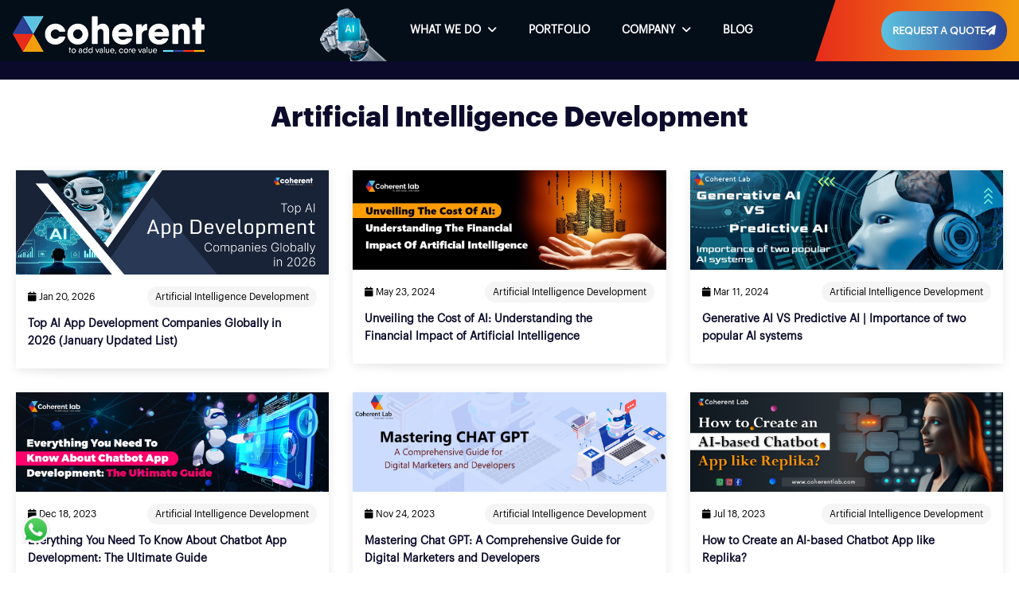

--- FILE ---
content_type: text/html; charset=utf-8
request_url: https://www.coherentlab.com/blog/category/artificial-intelligence-development
body_size: 13742
content:
<!DOCTYPE html>
<html lang="en">
<head>
    <meta charset="utf-8">
    <meta name="robots" content="index, follow, noodp, noydir">
    <meta name="google-site-verification" content="_arSwyveRiQ1ALqlms-OTE0yPbBbhUwnWLKcAm8AZUY" />
    <title></title>
    <link rel="icon" href="/favicon.webp" type="images/gif" sizes="16x16">
    <meta name="description">
    <meta name="keywords">
    <meta name="author">
    <meta name="image" content="=" " />
    <meta name="theme-color" media="(prefers-color-scheme: light)" content="Yellow red" />
    <meta property="og:title">
    <meta property="og:description" />
    <meta property="og:url" />
    <meta property="og:type" content="website">
    <meta property="og:site_name" content="coherent lab llp" />
    <meta property="og:image" />
    <meta name="twitter:title" />
    <meta name="twitter:description" />
    <meta name="twitter:url" content="https://www.coherentlab.com" />
    <meta name="twitter:card" content="summary">
    <meta name="twitter:site" content="coherent lab llp">
    <meta name="twitter:image">
    <meta name="viewport" content="width=device-width, initial-scale=1, minimum-scale=1.0, maximum-scale=5, user-scalable=1">
    <meta name="viewport" content="width=device-width, initial-scale=1, shrink-to-fit=no">
    <link rel="canonical" />
    <link rel="stylesheet" href="/css/bootstrap-min.css">
    <link rel="stylesheet" href="/css/fonts.css">
    <link rel="stylesheet" href="/css/main.css">
    <link rel="stylesheet" href="/css/responsive.css">
    <link href="https://assets.calendly.com/assets/external/widget.css" rel="stylesheet">
    <link rel="alternate" hreflang="en-us" href="https://www.coherentlab.com" />
    <link rel="alternate" hreflang="x-default" href="https://www.coherentlab.com" />
    <link rel="stylesheet" href="https://cdnjs.cloudflare.com/ajax/libs/font-awesome/6.7.2/css/all.min.css" integrity="sha512-Evv84Mr4kqVGRNSgIGL/F/aIDqQb7xQ2vcrdIwxfjThSH8CSR7PBEakCr51Ck+w+/U6swU2Im1vVX0SVk9ABhg==" crossorigin="anonymous" referrerpolicy="no-referrer" />

</head>
<body>
    <header class="header transparent-header">
        <nav class="navbar navbar-expand-lg p-0">
            <div class="container custom-container static">
                <div class="navbar-header">
                    <a class="navbar-brand" href="/"><picture><img class="clr_logo non-fix-logo img-fluid" src="/images/logo-white-new.png" alt="logo-white"></picture> <img class="clr_logo fix-head-logo" src="/images/logo-white-new.png" alt="logo-white">  </a>
                    <a class="mobile-quote" href="#"> Request A Quote </a>
                </div>
                <div class="collapse navbar-collapse js-navbar-collapse 0">
                    <ul class="navbar-nav p-3 p-md-0 ms-auto">
                        <li class="nav-item ai-bg"><a class="nav-link" href="#">&nbsp;</a></li>
                        <li class="nav-item has-mega">
                            <a href="javascript:void(0);" class="nav-link ">What We Do &nbsp;<i class="fa fa-angle-down"></i></a>
                            <div class="mega-menu-wrapper">
                                <div class="mega-menu">
                                    <div class="headingmenuname">
                                        <span>What We Do</span>
                                    </div>
                                    <div class="menu-left">
                                        <ul>
                                            <li data-target="services" class="active">Services <i class="fa fa-angle-right"></i></li>
                                            <li data-target="industries">Industries <i class="fa fa-angle-right"></i></li>
                                            <li data-target="staffing">Staffing <i class="fa fa-angle-right"></i></li>
                                        </ul>
                                    </div>
                                    <div class="menu-middle" id="services">
                                        <ul>
                                            <li data-target="ai" class="active"><a href="/ai-app-development-company">AI Development</a> <i class="fa fa-angle-right"></i></li>
                                            <li data-target="mobile-app"><a href="#">Mobile Application Development</a> <i class="fa fa-angle-right"></i></li>
                                            <li data-target="web-dev"><a href="#">Web Development</a> <i class="fa fa-angle-right"></i></li>
                                            <li data-target="digital"><a href="/white-hat-seo-services-in-india">Digital Marketing Solutions</a> <i class="fa fa-angle-right"></i></li>
                                            <li data-target="gamedevelopment">Game Development <i class="fa fa-angle-right"></i></li>
                                        </ul>
                                    </div>
                                    <div class="menu-middle" id="industries">
                                        <ul>
                                            <li data-target="ecommerce"><a href="/ecommerce-website-development-company">Ecommerce </a><i class="fa fa-angle-right"></i></li>
                                            <li data-target="insurance"><a href="/insurance-app-development">Insurance </a><i class="fa fa-angle-right"></i></li>
                                            <li data-target="automotive"><a href="/automotive-app-development">Automotive </a><i class="fa fa-angle-right"></i></li>
                                            <li data-target="finance"><a href="/finance-mobile-app-development">Finance</a> <i class="fa fa-angle-right"></i></li>
                                            <li data-target="idHumanResources"><a href="/human-resource-app-development">Human Resources</a> <i class="fa fa-angle-right"></i></li>
                                            <li data-target="idHealthCare"><a href="/health-and-fitness-app-development">Health Care</a> <i class="fa fa-angle-right"></i></li>
                                            <li data-target="manufacturing"><a href="/manufacturing-web-development-services">Manufacturing</a> <i class="fa fa-angle-right"></i></li>
                                            <li data-target="idArtificialIntelligence"><a href="/ai-app-development-company">Artificial Intelligence</a> <i class="fa fa-angle-right"></i></li>
                                            <li data-target="idArVr"><a href="/ar-vr-application-development">AR/VR</a> <i class="fa fa-angle-right"></i></li>
                                            <li data-target="idFantasySports"><a href="/fantasy-sports-app-development-company">Fantasy Sports</a> <i class="fa fa-angle-right"></i></li>
                                            <li data-target="travel"><a href="/travel-app-development-company">Travel</a> <i class="fa fa-angle-right"></i></li>
                                            <li data-target="construction"><a href="/construction-software-solutions">Construction</a> <i class="fa fa-angle-right"></i></li>
                                        </ul>
                                    </div>
                                    <div class="menu-middle" id="staffing">
                                        <ul>
                                            <li data-target="Developer"><a href="/hire-aspdotnet-developer-india">ASP.NET Developer</a></li>
                                            <li data-target="Developer"><a href="/hire-android-app-developer-india">Android App Developer</a></li>
                                            <li data-target="Developer"><a href="/hire-ios-app-developer-india">iOS App Developer</a></li>
                                            <li data-target="Developer"><a href="/hire-php-developer-india">PHP Developer</a></li>
                                            <li data-target="Developer"><a href="/hire-python-developer-india">Python Developer</a></li>
                                            <li data-target="Developer"><a href="/hire-laravel-developer-india">Laravel Developer</a></li>
                                            <li data-target="Developer"><a href="/hire-xamarin-developer-india">Xamarin Developer</a></li>
                                            <li data-target="Developer"><a href="/hire-java-developer-india">Java Developer</a></li>
                                            <li data-target="Developer"><a href="/hire-react-js-developer-india">React Js Developer</a></li>
                                            <li data-target="Developer"><a href="/hire-angularjs-developer-india">Angular Js Developer</a></li>
                                            <li data-target="Developer"><a href="/hire-ror-developer-india">Ruby Developer</a></li>
                                            <li data-target="Developer"><a href="/hire-vue-js-developer-india">Vue Js Developer</a></li>
                                        </ul>
                                    </div>
                                    <div class="menu-right" id="mobile-app">
                                        <ul>
                                            <li><a href="/mobile-application-development">Mobile Application Development</a></li>
                                            <li><a href="/android-app-development-company">Android App Development</a></li>
                                            <li><a href="/ios-app-development"> iOS App Development</a></li>
                                            <li><a href="/cross-platform-app-development">Cross Platform Development</a></li>
                                            <li><a href="/flutter-mobile-app-development">Flutter App Development</a></li>
                                            <li><a href="/white-hat-seo-services-in-india">SEO Services</a></li>
                                            <li><a href="/fantasy-sports-app-development-company">Fantasy Sports App Development</a></li>
                                            <li><a href="/dedicated-development-team">Dedicated Development Team</a></li>
                                            <li><a href="/travel-app-development-company">Travel Mobile App Development</a></li>
                                        </ul>
                                    </div>
                                    <div class="menu-right" id="web-dev">
                                        <ul>
                                            <li><a href="/mvc-web-development">Custom Software Development</a></li>
                                            <li><a href="/dedicated-development-team">Dedicated Development Team</a></li>
                                        </ul>
                                    </div>
                                    <div class="menu-right" id="digital">
                                        <ul>
                                            <li><a href="/white-hat-seo-services-in-india">SEO</a></li>
                                        </ul>
                                    </div>
                                    <div class="menu-right" id="ai">
                                        <ul>
                                            <li><a href="/ai-app-development-company">Generative AI Development</a></li>
                                        </ul>
                                    </div>
                                    <div class="menu-right" id="gamedevelopment">
                                        <ul class="sub-menu">
                                            <li><a href="/game-development-company">Mobile Game</a></li>
                                        </ul>
                                    </div>
                                    <div class="menu-right imgset p-0" id="Developer">
                                        <img width="330" height="400" src="/images/header-coherent-icon/industry/hire-a-developer.webp" alt="hire a developer" data-lazy-src="/images/header-coherent-icon/industry/hire-a-developer.webp"><noscript><img width="330" height="400" src="/images/header-coherent-icon/industry/hire-a-developer.webp" alt="hire a developer"></noscript>
                                    </div>
                                    <div class="menu-right contntoptmse" id="buildopratnsfr">
                                        <p class="mb-0">The BOT model is designed to build offshore IT facilities while managing the team throughout the development lifecycle, facilitating expert collaboration, and transferring all assets, including IP, team, and operations, upon completion. </p>
                                    </div>
                                    <div class="menu-right contntoptmse" id="idRealEstate">
                                        <p class="mb-0">Build next-gen technological solutions like feature-rich property listing platforms, immersive virtual tour experiences, AI-driven CRM systems, and automated property management software for your real estate business.</p>
                                    </div>
                                    <div class="menu-right contntoptmse" id="idProductEngineering">
                                        <p class="mb-0">From concept to launch, we offer businesses an edge throughout the product development lifecycle. The Agile methodology deployment ensure the alignment of final product with individual business needs to mitigate real-time challenges.</p>
                                    </div>
                                    <div class="menu-right imgset p-0" id="ecommerce">
                                        <img width="330" height="400" src="/images/header-coherent-icon/industry/ecommerce-right.webp" alt="ecommerce" data-lazy-src="/images/header-coherent-icon/industry/ecommerce-right.webp"><noscript><img width="330" height="400" src="/images/header-coherent-icon/industry/ecommerce-right.webp" alt="ecommerce"></noscript>
                                    </div>
                                    <div class="menu-right imgset p-0" id="insurance">
                                        <img width="330" height="400" src="/images/header-coherent-icon/industry/insurence.webp" alt="insurence" data-lazy-src="/images/header-coherent-icon/industry/insurence.webp"><noscript><img width="330" height="400" src="/images/header-coherent-icon/industry/insurence.webp" alt="insurence"></noscript>
                                    </div>
                                    <div class="menu-right imgset p-0" id="automotive">
                                        <img width="330" height="400" src="/images/header-coherent-icon/industry/automotive-right.webp" alt="automotive" data-lazy-src="/images/header-coherent-icon/industry/automotive-right.webp"><noscript><img width="330" height="400" src="/images/header-coherent-icon/industry/automotive-right.webp" alt="automotive"></noscript>
                                    </div>
                                    <div class="menu-right imgset p-0" id="finance">
                                        <img width="330" height="400" src="/images/header-coherent-icon/industry/finance-right.webp" alt="finance" data-lazy-src="/images/header-coherent-icon/industry/finance-right.webp"><noscript><img width="330" height="400" src="/images/header-coherent-icon/industry/finance-right.webp" alt="finance"></noscript>
                                    </div>
                                    <div class="menu-right imgset p-0" id="idHumanResources">
                                        <img width="330" height="400" src="/images/header-coherent-icon/industry/human-resource.webp" alt="human resource" data-lazy-src="/images/header-coherent-icon/industry/human-resource.webp"><noscript><img width="330" height="400" src="/images/header-coherent-icon/industry/human-resource.webp" alt="human resource"></noscript>
                                    </div>
                                    <div class="menu-right imgset p-0" id="idHealthCare">
                                        <img width="330" height="400" src="/images/header-coherent-icon/industry/health-care.webp" alt="health" data-lazy-src="/images/header-coherent-icon/industry/health-care.webp"><noscript><img width="330" height="400" src="/images/header-coherent-icon/industry/health-care.webp" alt="health care"></noscript>
                                    </div>
                                    <div class="menu-right imgset p-0" id="manufacturing">
                                        <img width="330" height="400" src="/images/header-coherent-icon/industry/manufacturing.webp" alt="manufacturing" data-lazy-src="/images/header-coherent-icon/industry/manufacturing.webp"><noscript><img width="330" height="400" src="/images/header-coherent-icon/industry/manufacturing.webp" alt="manufacturing"></noscript>
                                    </div>
                                    <div class="menu-right imgset p-0" id="idArtificialIntelligence">
                                        <img width="330" height="400" src="/images/header-coherent-icon/industry/ai.webp" alt="ai" data-lazy-src="/images/header-coherent-icon/industry/ai.webp"><noscript><img width="330" height="400" src="/images/header-coherent-icon/industry/ai.webp" alt="ai"></noscript>
                                    </div>
                                    <div class="menu-right imgset p-0" id="idArVr">
                                        <img width="330" height="400" src="/images/header-coherent-icon/industry/vr.png" alt="ArVr" data-lazy-src="/images/header-coherent-icon/industry/vr.png"><noscript><img width="330" height="400" src="/images/header-coherent-icon/industry/vr.png" alt="vr"></noscript>
                                    </div>
                                    <div class="menu-right imgset p-0" id="idFantasySports">
                                        <img width="330" height="400" src="/images/header-coherent-icon/industry/fantasy-sports.webp" alt="fantasy sports" data-lazy-src="/images/header-coherent-icon/industry/fantasy-sports.webp"><noscript><img width="330" height="400" src="/images/header-coherent-icon/industry/fantasy-sports.webp" alt="fantasy sports"></noscript>
                                    </div>
                                    <div class="menu-right imgset p-0" id="travel">
                                        <img width="330" height="400" src="/images/header-coherent-icon/industry/travel.webp" alt="travel" data-lazy-src="/images/header-coherent-icon/industry/travel.webp"><noscript><img width="330" height="400" src="/images/header-coherent-icon/industry/travel.webp" alt="travel"></noscript>
                                    </div>
                                    <div class="menu-right imgset p-0" id="construction">
                                        <img width="330" height="400" src="/images/header-coherent-icon/industry/construction-right.webp" alt="construction" data-lazy-src="/images/header-coherent-icon/industry/construction-right.webp"><noscript><img width="330" height="400" src="/images/header-coherent-icon/industry/construction-right.webp" alt="construction"></noscript>
                                    </div>
                                </div>
                            </div>
                        </li>

                        <li class="nav-item contact"><a class="nav-link" href="/portfolio">PORTFOLIO</a></li>
                        <li class="nav-item has-mega">
                            <a href="javascript:void(0);" class="nav-link ">COMPANY &nbsp;<i class="fa fa-angle-down"></i></a>
                            <div class="mega-menu-wrapper company">
                                <div class="mega-menu">
                                    <div class="headingmenuname">
                                        <span>Company</span>
                                    </div>
                                    <div class="menu-listall">
                                        <ul class="sub-menu">
                                            <li>
                                                <a href="/about-us">About Coherent Lab</a>
                                            </li>
                                            <li>
                                                <a href="/client-testimonial">Client Testimonial</a>
                                            </li>
                                            <li>
                                                <a href="/internship">Internship</a>
                                            </li>
                                            <li>
                                                <a href="https://coherentgroup.in/">Visit Coherent Group</a>
                                            </li>
                                            <li>
                                                <a href="/contact-us">Contact us</a>
                                            </li>
                                        </ul>
                                    </div>
                                    <div class="menu-listall">
                                        <ul class="sub-menu">
                                            <li>
                                                <a href="/our-team">Our Team</a>
                                            </li>
                                            <li>
                                                <a href="/confidentiality">Confidentiality</a>
                                            </li>
                                            <li>
                                                <a href="https://www.flickr.com/photos/198118009@N07/albums">Life at Coherent Lab</a>
                                            </li>
                                            <li>
                                                <a href="/career">Career</a>
                                            </li>
                                            <li>
                                                <a href="/portfolio">Portfolio</a>
                                            </li>
                                        </ul>
                                    </div>
                                    <div class="menu-imgall">
                                        <img width="330" height="400" src="/images/header-coherent-icon/industry/company-header.webp" alt="Office Working" data-lazy-src="/images/header-coherent-icon/industry/company-header.webp"><noscript><img width="330" height="400" src="/images/header-coherent-icon/industry/company-header.webp" alt="Office Working"></noscript>
                                    </div>
                                </div>
                            </div>
                        </li>
                        <li class="nav-item contact"><a class="nav-link" href="/blog">BLOG</a></li>
                        <li class="nav-item spacer"></li>
                        <li class="nav-item quote-btn"><a class="nav-link quote-link" target="_blank" href="/inquiry-now">Request A Quote <i class="fa-solid fa-paper-plane"></i></a></li>
                    </ul>
                </div>
            </div>
        </nav>
        <div class="mob-menu">
            <a href="javascript:void(0)" id="mob-menu_close" class="mobile-menu-close" title="Menu">
                <span class="line line-1"></span>
                <span class="line line-2"></span>
                <span class="line line-3"></span>
            </a>
        </div>
        <div class="mobile-nav2 mobile-main-menu">
            <div class="container-fluid form-controler">
                <div class="mobile-menu fixed-mobile-menu"><i class="fa fa-bars"></i></div>
                <div class="mobile_version">
                    <div class="menu-mobile-menu-container">
                        <ul class="nav navbar-nav">
                            <li class="menu-item"><a href="#">AI</a></li>
                            <li class="menu-item">
                                <a href="javascript:void(0)">What We Do<span class="arrow-icon-down"></span></a>
                                <samp class="main-menu-toggle"></samp>
                                <ul class="sub-menu">
                                    <li>
                                        <a href="javascript:void(0)">Services</a>
                                        <samp class="main-menu-toggle"></samp>
                                        <ul class="sub-menu">
                                            <li>
                                                <a href="/ai-app-development-company">AI Development</a>
                                                <samp class="main-menu-toggle"></samp>
                                                <ul class="sub-menu">
                                                    <li>Generative AI Development</li>
                                                </ul>
                                            </li>
                                            <li>
                                                <a href="#">Mobile Application Development </a>
                                                <samp class="main-menu-toggle"></samp>
                                                <ul class="sub-menu">
                                                    <li><a href="/mobile-application-development">Mobile Application Development</a></li>
                                                    <li><a href="/android-app-development-company">Android App Development</a></li>
                                                    <li><a href="/ios-app-development"> iOS App Development</a></li>
                                                    <li><a href="/cross-platform-app-development">Cross Platform Development</a></li>
                                                    <li><a href="/flutter-mobile-app-development">Flutter App Development</a></li>
                                                    <li><a href="/white-hat-seo-services-in-india">SEO Services</a></li>
                                                    <li><a href="/fantasy-sports-app-development-company">Fantasy Sports App Development</a></li>
                                                    <li><a href="/dedicated-development-team">Dedicated Development Team</a></li>
                                                    <li><a href="/travel-app-development-company">Travel Mobile App Development</a></li>
                                                </ul>
                                            </li>
                                            <li>
                                                <a href="#">Web Development</a>
                                                <samp class="main-menu-toggle"></samp>
                                                <ul class="sub-menu">
                                                    <li><a href="/mvc-web-development">Custom Software Development</a></li>
                                                    <li><a href="/dedicated-development-team">Dedicated Development Team</a></li>
                                                </ul>
                                            </li>
                                            <li>
                                                <a href="/white-hat-seo-services-in-india">Digital Marketing Solutions</a>
                                            </li>
                                            <li>
                                                <a href="/game-development-company">Game Development</a>
                                            </li>
                                        </ul>
                                    </li>
                                    <li>
                                        <a href="javascript:void(0)">Industries</a>
                                        <samp class="main-menu-toggle"></samp>
                                        <ul class="sub-menu">
                                            <li><a href="/ecommerce-website-development-company">Ecommerce </a></li>
                                            <li><a href="/insurance-app-development">Insurance </a></li>
                                            <li><a href="/automotive-app-development">Automotive </a></li>
                                            <li><a href="/finance-mobile-app-development">Finance</a> </li>
                                            <li><a href="/human-resource-app-development">Human Resources</a></li>
                                            <li><a href="/health-and-fitness-app-development">Health Care</a> </li>
                                            <li><a href="/manufacturing-web-development-services">Manufacturing</a> </li>
                                            <li><a href="/ai-app-development-company">Artificial Intelligence</a></li>
                                            <li><a href="/ar-vr-application-development">AR/VR</a></li>
                                            <li><a href="/fantasy-sports-app-development-company">Fantasy Sports</a></li>
                                            <li><a href="/travel-app-development-company">Travel</a></li>
                                            <li><a href="/construction-software-solutions">Construction</a></li>
                                        </ul>
                                    </li>
                                </ul>
                            </li>
                            <li class="menu-item">
                                <a href="javascript:void(0)">Staffing<span class="arrow-icon-down"></span></a>
                                <samp class="main-menu-toggle"></samp>
                                <ul class="sub-menu">
                                    <li><a href="/hire-aspdotnet-developer-india">ASP.NET Developer</a></li>
                                    <li><a href="/hire-android-app-developer-india">Android App Developer</a></li>
                                    <li><a href="/hire-ios-app-developer-india">iOS App Developer</a></li>
                                    <li><a href="/hire-php-developer-india">PHP Developer</a></li>
                                    <li><a href="/hire-python-developer-india">Python Developer</a></li>
                                    <li><a href="/hire-laravel-developer-india">Laravel Developer</a></li>
                                    <li><a href="/hire-xamarin-developer-india">Xamarin Developer</a></li>
                                    <li><a href="/hire-java-developer-india">Java Developer</a></li>
                                    <li><a href="/hire-react-js-developer-india">React Js Developer</a></li>
                                    <li><a href="/hire-angularjs-developer-india">Angular Js Developer</a></li>
                                    <li><a href="/hire-ror-developer-india">Ruby Developer</a></li>
                                    <li><a href="/hire-vue-js-developer-india">Vue Js Developer</a></li>
                                </ul>
                            </li>

                            <li class="menu-item"><a href="/portfolio">Portfolio</a></li>
                            <li class="menu-item"><a href="/blog">Blog </a></li>
                            <li class="menu-item">
                                <a href="javascript:void(0)">Company<span class="arrow-icon-down"></span></a>
                                <samp class="main-menu-toggle"></samp>
                                <ul class="sub-menu">
                                    <li>
                                        <a href="/about-us">About Coherent Lab</a>
                                    </li>
                                    <li>
                                        <a href="/client-testimonial">Client Testimonial</a>
                                    </li>
                                    <li>
                                        <a href="/internship">Internship</a>
                                    </li>
                                    <li>
                                        <a href="https://coherentgroup.in/">Visit Coherent Group</a>
                                    </li>
                                    <li>
                                        <a href="/our-team">Our Team</a>
                                    </li>
                                    <li>
                                        <a href="/confidentiality">Confidentiality</a>
                                    </li>
                                    <li>
                                        <a href="https://www.flickr.com/photos/198118009@N07/albums">Life at Coherent Lab</a>
                                    </li>
                                    <li>
                                        <a href="/career">Career</a>
                                    </li>
                                    <li>
                                        <a href="/portfolio">Portfolio</a>
                                    </li>
                                </ul>
                            </li>
                            <li class="request-quote"> <a class="btn btn-outline" href="/contact-us">Contact Us <i class="arrow"></i></a></li>
                            <li class="request-quote"> <a class="btn btn-outline" href="/inquiry-now">Request A Quote<i class="arrow"></i></a></li>
                            <li class="short-contact-us">
                                <div class="inqSal"> For HR Department </div>
                                <div class="flg flag5"><a href="tel: +91 7742021725" tabindex="-1"> +91 774-202-1725</a></div>
                            </li>
                        </ul>
                    </div>
                </div>
            </div>
        </div>
        <div class="panelOverlay"></div>

    </header>
    <div class="">
        <main role="main" class="">
            <div class="wtsp-btn-web">
                <a class="wtsp-sec" target="_blank" href="https://wa.me/917742021725"><img src="/images/wtsp.webp" alt="whatsapp-icn" /></a>
            </div>
            <!-- Google Tag Manager (noscript) -->
            <noscript>
                <iframe src="https://www.googletagmanager.com/ns.html?id=GTM-N6VHZVVW"
                        height="0" width="0" style="display:none;visibility:hidden"></iframe>
            </noscript>
            <!-- End Google Tag Manager (noscript) -->
            <style>
    .popular-Celebrities-wrapper {
        width: calc(100% - 0px);
    }
</style>
<div class="v2-inner-page-bnr-wrapper blog">
    <section class="v2-inquiry-page-wrapper">
        <div class="container container-home-page">
            
        </div>
    </section>
</div>
<div class="blog-heading-sec">
    <div class="container-fluid container-blog-page">
        <h1>
            Artificial Intelligence Development
        </h1>
    </div>
</div>
<section class="blog-category-wrapper popular-Celebrities-wrapper" data-bs-spy="scroll" data-bs-target="#navbar-example3" data-bs-offset="0" tabindex="0">
    <div class="container-fluid container-blog-page">
        
        <div class="blog-category-result-wrapper">

        </div>
    </div>
</section>


        </main>
    </div>

    <section class="contact-company">
        <section class="top-content">
            <div class="container container-index">
                <div class="heading">
                    <div class="clab-home-page-heading-sec">
                        <h2>Let's Build a Masterpiece Together!!</h2>
                    </div>
                    <div class="contact-details">
                        <div class="contct-sales">
                            <div class="cont-num">
                                <a class="wtsp-sec" target="_blank" href="https://wa.me/917742021725">
                                    <span>
                                        <img class="cont-icn" src="/images/index/India.webp" alt="country-icons">
                                        <i class="fa-brands fa-whatsapp"></i>
                                        +91 774-202-1725
                                    </span>
                                </a>
                                <a class="wtsp-sec" target="_blank" href="https://wa.me/19453387904">
                                    <span>
                                        <img class="cont-icn" src="/images/index/usa.webp" alt="country-icons">
                                        <i class="fa-brands fa-whatsapp"></i>
                                        +1 (945) 3387904
                                    </span>
                                </a>
                            </div>
                            <div class="cont-num">
                                <span><img class="cont-icn" src="/images/index/email.webp" alt="technology-icons">business@coherentlab.com</span>
                                <span><img class="cont-icn" src="/images/index/germany.webp" alt="country-icons">+49 15223341304</span>
                            </div>
                        </div>
                    </div>

                </div>
            </div>
        </section>
        <section class="clab-home-page-get-in-touch-content" id="contact-us">

            <div class="container container-index">
                <div class="clab-home-page-get-in-touch-sec">


                    <div class="clab-home-page-get-in-touch-content">
                        <div class="row align-items-center">
                            <div class="col-lg-7 col-md-12 ">
                                <div class="clab-home-page-get-in-touch-contact-wrapper">
                                    <div class="clab-home-page-get-in-touch-contact-sec">
                                        <div class="clab-home-page-get-in-touch-contact-left-sec">
                                            <div class="row">
                                                <div class="col-lg-6 col-md-6 bdr-left">
                                                    <div class="address-col">
                                                        <h3>
                                                            <img class="country" src="/images/index/usa.webp" alt="country-icons"> USA
                                                        </h3>
                                                        <p>
                                                            111 E. Washington St. PH-3011 | Orlando, FL 32801
                                                        </p>
                                                        <div class="cont-num d-flex">

                                                            <span><i class="fa fa-phone"></i>+1 (945)3387904</span>
                                                        </div>

                                                    </div>

                                                </div>

                                                <div class="col-lg-6 col-md-6 bdr-left">
                                                    <div class="address-col">
                                                        <h3>
                                                            <img class="country" src="/images/index/germany.webp" alt="country-icons"> Germany
                                                        </h3>
                                                        <p>
                                                            Prien am Chiemee Bayern, Germany
                                                        </p>
                                                        <div class="cont-num">
                                                            <span><i class="fa fa-envelope-o"></i>+49 15223341304</span>
                                                        </div>

                                                    </div>


                                                </div>
                                                <div class="row">

                                                    <div class="col-lg-6 col-md-6 bdr-left">
                                                        <div class="address-col">
                                                            <h3>
                                                                <img class="country" src="/images/index/India.webp" alt="country-icons"> India
                                                            </h3>
                                                            <p>
                                                                358 B, 2nd Floor, Gopi Tower, Tagore Nagar, Ajmer Road, Jaipur (Raj.) India - 302021
                                                            </p>
                                                            <div class="cont-num">
                                                                <span><i class="fa fa-phone"></i>+91 774-202-1725</span>
                                                            </div>

                                                        </div>

                                                    </div>
                                                    <div class="col-lg-6 col-md-6 bdr-left">
                                                        <div class="address-col">
                                                            <h3>
                                                                <img class="country" src="/images/index/united-kingdom.webp" alt="country-icons">  UK
                                                            </h3>
                                                            <p>
                                                                43 King Street, WF16 9LN, UK
                                                            </p>
                                                            <div class="cont-num">
                                                                <span><i class="fa fa-envelope-o"></i>business@coherentlab.com</span>
                                                            </div>

                                                        </div>

                                                    </div>

                                                </div>


                                            </div>




                                        </div>

                                    </div>



                                </div>
                            </div>
                            <div class="col-lg-5 col-md-12 ">
                                 <div class="clab-home-page-get-in-touch-form light-blue-bg">
        <div class="clab-home-page-heading-sec contact-d-flex">
            <h3 class="white-color">
                Get in touch
            </h3>
            <div class="what-qr">
                <a href="#"><img src="/images/whatsapp-qr.png" alt="whatsapp" /><span>Whatsapp</span></a>
            </div>
        </div>

        <form id="get-in-touch-form">
            <div class="row">
                <div class="col-md-12">
                    <div class="form-group">
                        <input type="text" id="name" name="Name" class="form-control form-value" placeholder="Name*" required />
                    </div>
                </div>
                <div class="col-md-12">
                    <div class="form-group">
                        <input type="Email" id="email" name="Email" class="form-control form-value" placeholder="Email*" required />
                    </div>
                </div>
                <div class="col-md-12">
                    <div class="row">
                        <div class="col-md-5">
                        <div class="form-group">
                                <select id="country-list" name="country_name_code" class="custom-select custom-select-lg form-control form-value" aria-label="categories" required>
                                    <option value="">No Countries Available</option>
                                </select>
                        </div>
                        </div>

                        <div class="col-md-7">
                            <div class="form-group">

                            <input type="tel" id="phone" name="Phone" class="form-control form-value" placeholder="Mobile Number*" title="Please enter valid phone number" required aria-label="phone" oninput="this.value = this.value.replace(/[^0-9]/g, '')" maxlength="10" />

                            </div>
                        </div>
                    </div>
                </div>
                <div class="col-md-12">
                    <div class="form-group">
                        <input type="text" id="skype-whatsapp" name="Skype" class="form-control form-value" placeholder="WhatsApp/Telegram/Skype" />
                    </div>
                </div>
                <div class="col-md-12">
                    <div class="form-group">
                        <select id="looking-for" name="LookingFor" class="custom-select custom-select-lg form-control form-value" required aria-label="categories">
                            <option value="I am interested in" selected>I am interested in</option>
                            <option>Mobile App Development</option>
                            <option>Web Development Solutions </option>
                            <option>Enterprise Software Solutions</option>
                            <option>Dedicated Team Service </option>
                            <option>All UI Design Solution</option>
                            <option>It consulting Services</option>
                            <option>Partnership Opportunity </option>
                            <option>Digital Marketing Service </option>
                            <option>Other</option>
                        </select>
                    </div>
                </div>
                <div class="col-md-12">
                    <div class="form-group">
                        <textarea type="add" id="mail-body" name="Body" class="form-control form-value" rows="2" placeholder="Write us what you are looking for..."></textarea>
                    </div>
                </div>
                <div class="col-md-12">
                    <div class="form-group">
                        <div class="clab-home-page-form-file-type-sec">
                            <input type="text" class="form-control" placeholder="+  Attach file" />
                            <input id="mail-attached-file" type="file" name="Attachment" size="40" class="wpcf7-form-control wpcf7-file file-upload" accept=".pdf,.doc,.jpeg,.webp,.webp,.txt,.ppt,.zip" aria-invalid="false" placeholder="+  Attach file" />
                        </div>
                    </div>
                </div>
            <div class="col-md-12">
                <div class="row align-items-center">
                    <div class="col-md-8">
                        <div class="captcha-main">
                            <div class="captcha-input">
                                <input type="text" name="CaptchaNum1" aria-label="input" id="input1" /> <span>+</span>
                                <input type="text" name="CaptchaNum2" aria-label="input" id="input2" />
                            </div>
                            <div class="captcha-output">
                                <span>=</span>  <input name="CapResult" aria-label="input" type="text" required />
                            </div>
                        </div>
                    </div>
                    <div class="col-md-4 btn-contact-with-captcha" style="line-height:2;">
                        <button type="submit" class="clab-home-page-theme-btn btn-connect-team sent-mail" style="float:right;">Submit</button>
                    </div>

                </div>
            </div>
            </div>
        </form>
    </div>

    <div class="alert alert-success" id="success-alert" style="display:none;">
        <button type="button" class="close" data-dismiss="alert">x</button>
        <strong>Success! </strong>
        <span id="msg"></span>
    </div>
    <div class="alert alert-danger" id="error-alert" style="display:none;">
        <button type="button" class="close" data-dismiss="alert">x</button>
        <strong>Error! </strong>
        <span id="msgError"></span>
    </div>



<section class="popup-ok">

    <div class="container">

        <div id="myModal" class="modal fade bd-example-modal-lg Modal-ok">
            <div class="modal-dialog modal-confirm">
                <div class="modal-content">
                    <div class="modal-header">
                        <div class="icon-box">
                            <img src="./images/check.gif" alt="check" />
                        </div>

                    </div>
                    <div class="modal-body">
                        <h4 class="modal-title w-100">Thank You!</h4>
                        <p class="text-center">Your inquiry has been confirmed. our team will connect you further information.</p>
                    </div>
                    <div class="modal-footer">
                        <button class="btn btn-success btn-block clab-home-page-theme-btn" data-dismiss="modal">OK</button>
                    </div>
                </div>
            </div>
        </div>
    </div>


</section>


                            </div>
                        </div>
                    </div>

                </div>
            </div>

            <section class="popup-ok">

                <div class="container">

                    <div id="myModal" class="modal fade bd-example-modal-lg Modal-ok">
                        <div class="modal-dialog modal-confirm">
                            <div class="modal-content">
                                <div class="modal-header">
                                    <div class="icon-box">
                                        <img src="./images/check.gif" alt="check" />
                                    </div>

                                </div>
                                <div class="modal-body">
                                    <h4 class="modal-title w-100">Thank You!</h4>
                                    <p class="text-center">Your inquiry has been confirmed. our team will connect you further information.</p>
                                </div>
                                <div class="modal-footer">
                                    <button class="btn btn-success btn-block clab-home-page-theme-btn" data-dismiss="modal">OK</button>
                                </div>
                            </div>
                        </div>
                    </div>
                </div>
            </section>

        </section>
    </section>

    <footer>

        <div class="container container-index">


            <div class="v2-quick-links-wrapper ">
                <div class="">
                    <div class="v2-quick-links-sec">
                        <div class="row align-items-center">
                            <div class="col-md-5">
                                <div class="v2-footer-social-link-wrapper v2-footer-link-sec">
                                    <span>
                                        Follow us on
                                    </span>
                                    <ul>
                                        <li><a target="_blank" aria-label="smo-link" href="https://www.behance.net/coherentlabportfolio"><img src="/images/v2/clab-home-img/behance.webp" alt="smo-icon" class="img-fluid" /></a></li>
                                        <li><a target="_blank" aria-label="smo-link" href="https://dribbble.com/Coherentlabportfolio"><img src="/images/v2/clab-home-img/dribbble.webp" alt="smo-icon" class="img-fluid" /></a></li>
                                        <li><a target="_blank" aria-label="smo-link" href="https://www.facebook.com/coherentlab/"><img src="/images/v2/clab-home-img/facebook.webp" alt="smo-icon" class="img-fluid" /></a></li>
                                        <li><a target="_blank" aria-label="smo-link" href="https://in.pinterest.com/Coherentlabportfolio"><img src="/images/v2/clab-home-img/printerest.webp" alt="smo-icon" class="img-fluid" /></a></li>
                                        <li><a target="_blank" aria-label="smo-link" href="https://www.linkedin.com/company/coherentlab/"><img src="/images/v2/clab-home-img/linkedin.webp" alt="smo-icon" class="img-fluid" /></a></li>
                                        <li><a target="_blank" aria-label="smo-link" href="https://www.instagram.com/coherentlab/"><img src="/images/v2/clab-home-img/instagram.webp" alt="smo-icon" class="img-fluid" /></a></li>
                                        <li><a target="_blank" aria-label="smo-link" href="https://www.youtube.com/channel/UC4KQocRRAdwkMK-Udqr8EpQ"><img src="/images/v2/clab-home-img/youtube.webp" alt="smo-icon" class="img-fluid" /></a></li>
                                    </ul>
                                </div>
                            </div>

                            <div class="col-md-7 text-right">
                                <div class="v2-footer-platform-wrapper">
                                    <div class="v2-footer-platform-sec">
                                        <ul>
                                            <li><a target="_blank" href="https://clutch.co/profile/coherent-lab-llp-0#summary"><picture><img src="/images/v2/clab-home-img/platform/clutch.webp" alt="clutch" class="img-fluid" /></picture></a></li>
                                            <li><a target="_blank" href="https://www.goodfirms.co/company/coherent-lab-llp"><picture><img src="/images/v2/clab-home-img/platform/pt-6.webp" alt="goodfirms" class="img-fluid" /></picture></a></li>
                                            <li><a target="_blank" href="https://www.upwork.com/freelancers/~01b4667557c2d26a28?viewMode=1"><img src="/images/v2/clab-home-img/platform/pt-2.webp" alt="upwork" /></a></li>
                                            <li><a target="_blank" href="https://www.appfutura.com/developers/coherent_lab"><picture><img src="/images/v2/clab-home-img/platform/pt-7.webp" alt="appfutura" class="img-fluid" /></picture></a></li>
                                            <li><a target="_blank" href="https://extract.co/coherentlab"><picture><img src="/images/v2/clab-home-img/platform/extract.webp" alt="extract" class="img-fluid" /></picture></a></li>
                                        </ul>
                                    </div>
                                </div>

                            </div>

                        </div>
                    </div>
                </div>
            </div>
            <div class="v2-footer-copy-right-sec">
                <a class="clab-group-menu me-4" target="_blank" href="https://coherentgroup.in/">Visit Coherent Group</a>
                <p>&copy; 2026 COHERENT LAB LLP. All rights reserved | Privacy Policy to 2026</p>
            </div>
        </div>
        <div class="white-footer">
            <div class="container container-index">
                <div class="footerColgrid">
                    <!-- Services -->
                    <div class="footer-col">
                        <h4>SERVICES</h4>
                        <ul>
                            <li><a href="/mobile-application-development">Mobile Application Development</a></li>
                            <li><a href="/android-app-development-company">Android App Development</a></li>
                            <li><a href="/ios-app-development">iPhone App Development</a></li>
                            <li><a href="/cross-platform-app-development">Cross Platform Development</a></li>
                            <li><a href="/flutter-mobile-app-development">Flutter App Development</a></li>
                            <li><a href="/white-hat-seo-services-in-india">Digital Marketing Solutions</a></li>
                            <li><a href="/mvc-web-development">Custom Software Development</a></li>
                            <li><a href="/dedicated-development-team">Dedicated Development Team</a></li>
                            <li><a href="/game-development-company">Game Development</a></li>
                            <li><a href="/node-js-development-company-in-usa">Node.js Development</a></li>
                            <li><a href="/ai-app-development-company">AI App Development</a></li>
                        </ul>
                    </div>

                    <!-- Technologies -->
                    <div class="footer-col">
                        <h4>TECHNOLOGIES</h4>
                        <ul>
                            <li><a href="/android-app-development-company">Android App Development</a></li>
                            <li><a href="/ios-app-development">iOS App Development</a></li>
                            <li><a href="/hire-php-developer-india">PHP Development Services</a></li>
                            <li><a href="/hire-python-developer-india">Python Development Services</a></li>
                            <li><a href="/hire-react-js-developer-india">React.js Development</a></li>
                            <li><a href="/hire-angularjs-developer-india">AngularJS Development</a></li>
                            <li><a href="/hire-vue-js-developer-india">Vue.js Development</a></li>
                            <li><a href="/hire-laravel-developer-india">Laravel Development</a></li>
                            <li><a href="/hire-java-developer-india">Java Development</a></li>
                            <li><a href="/hire-aspdotnet-developer-india">ASP.NET</a></li>
                            <li><a href="/hire-ror-developer-india">Ruby on Rails Development</a></li>
                            <li><a href="/hire-xamarin-developer-india">Xamarin App Development</a></li>
                        </ul>
                    </div>

                    <!-- Company -->
                    <div class="footer-col">
                        <h4>COMPANY</h4>
                        <ul>
                            <li><a href="/about-us">About Us</a></li>
                            <li><a href="/portfolio">Our Portfolio</a></li>
                            <li><a href="#">Case Studies</a></li>
                            <li><a href="/career">Career</a></li>
                            <li><a href="/client-testimonial">Testimonials</a></li>
                            <li><a href="/blog">Blog</a></li>
                            <li><a href=""/contact-us">Contact Us</a></li>
                            <li><a href="#">Privacy Policy</a></li>
                            <li><a href="#">Terms & Conditions</a></li>
                        </ul>
                    </div>

                    <!-- Contact -->
                    <div class="footer-col footer-contact">
                        <h4>CONTACT US</h4>
                        <p><i class="fa-solid fa-phone"></i> <a href="tel:+917742021725">+91 774-202-1725</a></p>
                        <p><i class="fa-solid fa-envelope"></i> <a href="mailto:business@coherentlab.com">business@coherentlab.com</a></p>
                        <p><i class="fa-solid fa-globe"></i> <a href="https://www.coherentlab.com/" target="_blank">www.coherentlab.com</a></p>

                        <div class="footer-map">
                            <iframe src="https://www.google.com/maps/embed?pb=!1m18!1m12!1m3!1d113865.09806495755!2d75.72291483986668!3d26.894470507257935!2m3!1f0!2f0!3f0!3m2!1i1024!2i768!4f13.1!3m3!1m2!1s0x396db4241451dcff%3A0x736c8b59b8ec0732!2sCoherent%20Lab%20LLP%20%7C%20Mobile%20App%20Development%20Company%20in%20India!5e0!3m2!1sen!2sin!4v1768460413238!5m2!1sen!2sin" width="600" height="600" style="border:0;" allowfullscreen="" loading="lazy" referrerpolicy="no-referrer-when-downgrade"></iframe>
                        </div>
                    </div>
                </div>
            </div>
        </div>
    </footer>

    <script src="https://ajax.googleapis.com/ajax/libs/jquery/3.4.0/jquery.min.js"></script>
    <script src="https://assets.calendly.com/assets/external/widget.js" type="text/javascript" async></script>
    <script type="text/javascript" src="https://assets.calendly.com/assets/external/widget.js" async></script>

    <script src="/js/Handler.js"></script>
    <script src="/js/bootstrap-min.js"></script>

    <script type="text/javascript">

        // <!--Google Tag Manager-- >

            (function (w, d, s, l, i) {
                w[l] = w[l] || []; w[l].push({
                    'gtm.start':
                        new Date().getTime(), event: 'gtm.js'
                }); var f = d.getElementsByTagName(s)[0],
                    j = d.createElement(s), dl = l != 'dataLayer' ? '&l=' + l : ''; j.async = true; j.src =
                        'https://www.googletagmanager.com/gtm.js?id=' + i + dl; f.parentNode.insertBefore(j, f);
            })(window, document, 'script', 'dataLayer', 'GTM-N6VHZVVW');

        // <!--End Google Tag Manager-- >

        $(document).ready(function () {
            $(document).on("submit", "#get-in-touch-form", function (e) {
                e.preventDefault();
                debugger;
                var active_li = $(this).find("li.active");
                var number = $(active_li).attr("data-dial-code");
                console.log(number);
                $('.sent-mail').css("display", "none");
                var formData = new FormData(this);
                $.ajax({
                    async: true,
                    type: "POST",
                    enctype: 'multipart/form-data',
                    url: "/Home/EmailSend",
                    data: formData,
                    processData: false,
                    contentType: false,
                    cache: false,
                    success: function (data) {
                        if (data.status) {
                            $('#name').val("");
                            $('#email').val("");
                            if ($('#phone').val() === "") {
                                $('#phone').val("+91");
                            }
                            $('#skype-whatsapp').val("");
                            $('#country-list').val('Select Country');
                            $('#mail-body').val("");
                            $('#looking-for').val("I am interested in");
                            HandlerJs.alertSuccess(data.message);
                            $("#myModal").modal("show");
                            $('.sent-mail').css("display", "block");
                        }
                        else {
                            HandlerJs.alertError(data.message);
                            $('.sent-mail').css("display", "block");
                        }
                    },
                    error: function (e, n) {
                    }
                });
            });

            $(".box-inq").hide();
            $(".slide-toggle").click(function () {
                $(".box-inq").animate({
                    width: "toggle"
                });
            });

            $(document).on("submit", "#hire-mail-form", function (e) {
                e.preventDefault();
                debugger;
                var active_li = $(this).find("li.active");
                var number = $(active_li).attr("data-dial-code");
                console.log(number);
                $('.sent-mail').css("display", "none");
                var formData = new FormData(this);
                $.ajax({
                    async: true,
                    type: "POST",
                    enctype: 'multipart/form-data',
                    url: "/Home/EmailSend",
                    data: formData,
                    processData: false,
                    contentType: false,
                    cache: false,
                    success: function (data) {
                        if (data.status) {
                            $('#name').val("");
                            $('#email').val("");
                            if ($('#phone').val() === "") {
                                $('#phone').val("+91");
                            }
                            $('#skype-whatsapp').val("");
                            $('#country-list').val('Select Country');
                            $('#mail-body').val("");
                            $('#looking-for').val("I am interested in");
                            HandlerJs.alertSuccess(data.message);
                            $("#myModal").modal("show");
                            $('.sent-mail').css("display", "block");
                        }
                        else {
                            HandlerJs.alertError(data.message);
                            $('.sent-mail').css("display", "block");
                        }
                    },
                    error: function (e, n) {
                    }
                });
            });


        });


        document.getElementById("input1").readOnly = true;
        document.getElementById("input2").readOnly = true;



        var Tawk_API = Tawk_API || {}, Tawk_LoadStart = new Date();
        (function () {
            var s1 = document.createElement("script"), s0 = document.getElementsByTagName("script")[0];
            s1.async = true;
            s1.src = 'https://embed.tawk.to/5d11256b36eab9721118fe26/default';
            s1.charset = 'UTF-8';
            s1.setAttribute('crossorigin', '*');
            s0.parentNode.insertBefore(s1, s0);
        })();

        function changeclass() {
            var element = document.getElementById("sidebar");
            if (element.className === "mynewclass") {
                element.className = "hiddenclass";
            } else {
                element.className = "mynewclass";
            }
        }

    </script>

    <script>
        $(document).ready(function () {
            $(window).scroll(function () {
                if ($(this).scrollTop() > 1) {
                    $("header").addClass("sticky");
                } else {
                    $("header").removeClass("sticky");
                }
            });
            $(document).ready(function () {
                function resetMega(mega) {
                    mega.find(".menu-middle, .menu-right").hide();
                    mega.find(".menu-left li").removeClass("active");
                    let firstLeft = mega.find(".menu-left li:first");
                    firstLeft.addClass("active");
                    let firstMiddleId = firstLeft.data("target");
                    let currentMiddle = mega.find("#" + firstMiddleId).show();
                    currentMiddle.find("li").removeClass("active");
                    let firstMiddleItem = currentMiddle.find("li:first").addClass("active");
                    let firstRightId = firstMiddleItem.data("target");
                    if (firstRightId) {
                        mega.find("#" + firstRightId).show();
                    }
                }
                $(".mega-menu-wrapper").each(function () {
                    resetMega($(this));
                });
                $(".has-mega").hover(
                    function () {
                        let $this = $(this);
                        let mega = $this.find(".mega-menu-wrapper");
                        $(".backdrop-main").stop(!0, !0).fadeIn();
                        resetMega(mega);
                        mega.stop(!0, !0).fadeIn();
                        $(".has-mega").removeClass("active");
                        $this.addClass("active");
                    },
                    function () {
                        let $this = $(this);
                        let mega = $this.find(".mega-menu-wrapper");
                        mega.stop(!0, !0).fadeOut(function () {
                            resetMega(mega);
                            $this.removeClass("active");
                        });
                        $(".backdrop-main").stop(!0, !0).fadeOut();
                    }
                );
                $(".menu-left li").hover(function () {
                    let target = $(this).data("target");
                    let mega = $(this).closest(".mega-menu-wrapper");
                    mega.find(".menu-left li").removeClass("active");
                    $(this).addClass("active");
                    mega.find(".menu-middle").hide();
                    let currentMiddle = mega.find("#" + target).show();
                    currentMiddle.find("li").removeClass("active");
                    let firstMiddleItem = currentMiddle.find("li:first").addClass("active");
                    mega.find(".menu-right").hide();
                    let firstRightId = firstMiddleItem.data("target");
                    if (firstRightId) {
                        mega.find("#" + firstRightId).show();
                    }
                });
                $(".menu-middle ul li").hover(function () {
                    let target = $(this).data("target");
                    let mega = $(this).closest(".mega-menu-wrapper");
                    mega.find(".menu-middle li").removeClass("active");
                    $(this).addClass("active");
                    mega.find(".menu-right").hide();
                    mega.find("#" + target).show();
                });
            });
            $(".toc li a").click(function () {
                $(".toc li a.active").removeClass("active");
                $(this).addClass("active");
            });
            if ($(window).width() < 768) {
                var $first = $(".mob-tabpane-toggler").first();
                if ($first.length) {
                    var firstHref = $first.attr("href") + "-tab";
                    $first.parent().parent().addClass("active show");
                    $first.addClass("active");
                    $(firstHref).addClass("active show");
                }
            }
            $(".mob-tabpane-toggler").on("click", function (e) {
                if ($(window).width() >= 768) return;
                e.preventDefault();
                var $this = $(this);
                var href = $this.attr("href") + "-tab";
                var $navItem = $this.parent().parent();
                var $pane = $(href);
                if ($navItem.hasClass("active")) {
                    $navItem.removeClass("active show");
                    $this.removeClass("active");
                    $pane.removeClass("active show");
                    return;
                }
                $navItem.siblings().removeClass("active show");
                $navItem.addClass("active show");
                $this.parent().parent().parent().siblings(".navTab").find(".nav-link").removeClass("active");
                $this.addClass("active");
                $pane.siblings(".tab-pane").removeClass("active show");
                $pane.addClass("active show");
            });
        });
        jQuery(document).ready(function ($) {
            $(".main-menu-toggle").on("click", function (e) {
                if ($(this).closest(".menu-mobile-menu-container").length > 0) {
                    return;
                }
                e.preventDefault();
                const $this = $(this);
                const $submenu = $this.next("ul.sub-menu");
                if ($submenu.length === 0) return;
                $this
                    .closest("li.menu-item")
                    .siblings(".menu-item")
                    .children("ul.sub-menu.open_in")
                    .slideUp(400)
                    .removeClass("open_in")
                    .parent()
                    .removeClass("open_active")
                    .find("> .main-menu-toggle")
                    .removeClass("menu-show");
                if ($submenu.hasClass("open_in")) {
                    $submenu.stop(!0).slideUp(400).removeClass("open_in");
                    $this.parent().removeClass("open_active");
                    $this.removeClass("menu-show");
                } else {
                    $submenu.stop(!0).slideDown(400).addClass("open_in");
                    $this.parent().addClass("open_active");
                    $this.addClass("menu-show");
                }
            });
            $(".mobile-menu").on("click", function () {
                $(".mobile_navigation").toggleClass("mobile-menu-open");
            });
            $(".menu-mobile-menu-container .main-menu-toggle").on("click", function (e) {
                e.preventDefault();
                const $this = $(this);
                const $submenu = $this.next("ul.sub-menu");
                const $parentLi = $this.closest("li");
                const $parentSubmenu = $parentLi.closest("ul.sub-menu");
                if ($submenu.length === 0) return;
                const isOpening = !$submenu.hasClass("open_in");
                if (isOpening) {
                    const isTopLevel = $parentSubmenu.length === 0;
                    if (isTopLevel) {
                        $parentLi
                            .siblings("li.menu-item")
                            .find("ul.sub-menu.open_in")
                            .stop(!0)
                            .slideUp(400)
                            .removeClass("open_in")
                            .parent()
                            .removeClass("open_active")
                            .find("> .main-menu-toggle")
                            .removeClass("menu-show");
                    } else {
                        $parentLi
                            .siblings("li")
                            .children("ul.sub-menu.open_in")
                            .stop(!0)
                            .slideUp(400)
                            .removeClass("open_in")
                            .parent()
                            .removeClass("open_active")
                            .find("> .main-menu-toggle")
                            .removeClass("menu-show");
                        $parentLi
                            .siblings("li")
                            .find("ul.sub-menu.open_in")
                            .stop(!0)
                            .slideUp(400)
                            .removeClass("open_in")
                            .parent()
                            .removeClass("open_active")
                            .find("> .main-menu-toggle")
                            .removeClass("menu-show");
                    }
                } else {
                    $submenu
                        .find("ul.sub-menu.open_in")
                        .stop(!0)
                        .slideUp(400)
                        .removeClass("open_in")
                        .parent()
                        .removeClass("open_active")
                        .find("> .main-menu-toggle")
                        .removeClass("menu-show");
                }
                if ($submenu.hasClass("open_in")) {
                    $submenu.stop(!0).slideUp(400).removeClass("open_in");
                    $this.parent().removeClass("open_active");
                    $this.removeClass("menu-show");
                } else {
                    $submenu.stop(!0).slideDown(400).addClass("open_in");
                    $this.parent().addClass("open_active");
                    $this.addClass("menu-show");
                }
            });
            $(".mobile-menu-close").on("click", function () {
                $(".mobile-nav2").toggleClass("show-menu");
                $(".panelOverlay").toggleClass("mobile-overly");
                $(".navbar-brand,.top-menu,.menu").toggleClass("display-none");
                $(".masthead").toggleClass("mouseevent-none");
                $("body").toggleClass("overflow-none");
                $(".menu-mobile-menu-container").toggleClass("move-right");
            });
            $(".menu-btn").on("click", function () {
                $(".top-menu,.mob-menu").toggleClass("display-none");
                $(".masthead").toggleClass("mouseevent-none");
                $("body").toggleClass("overflow-none");
            });
            const $hamburger = $("#hamburger-icon");
            const $mobileNav = $(".mobile-nav");
            $hamburger.on("click", function () {
                $mobileNav.toggleClass("show-menu");
                $hamburger.toggleClass("active");
                return !1;
            });
            document.addEventListener("click", function (ev) {
                if (ev.target.classList.contains("hamburger-toggle")) {
                    ev.target.children[0].classList.toggle("active");
                }
            });
        });
        
        $(function () {
            $(".switch").on("click", function () {
                $(".text-primary").toggleClass("clicked");
            });
        });
    </script>




    
    <script src="/js/AjaxCallCommon.js"></script>
    <script>
        var pageSize = 12, pageNo = 1, catId = 0;
        var pageIndex = 0;
        var maxCount = 0;
        $(document).ready(function () {
            pageIndex = 0;
            maxCount = 0;
            
            LoadPostList();

            $(window).scroll(function () {
                if (pageIndex * 16 <= maxCount) {
                    console.log('scrollTop : ' + $(window).scrollTop() + ' - divHieght : ' + $('.popular-Celebrities-wrapper').height());
                    if ($(window).scrollTop() > ($('.popular-Celebrities-wrapper').height() - 500)) {
                        pageIndex = pageIndex + 1;
                        LoadPostList();
                    }
                }
            });

            $(document).on("click", ".btn-page", function () {
                pageNo = eval($(this).attr('pageno'));
                LoadPostList();
            });
        });
        function LoadPostList() {
            var UrlData = { pageIndex, 'categoryId': 4 };
            var UrlLink = '/blog/search-post-list';
            ServiceClass.CallServer(UrlData, function (result) {
                if (maxCount == 0) {
                    $(".blog-category-result-wrapper").html(result);
                    maxCount = eval($('#maxCount').val());
                }
                else {
                    $(".blog-category-result-wrapper").append(result);
                }
                
            },
                function (xhr, textStatus, errorThrown) {
                },
                true, UrlLink, ServiceClass.DataType[1], ServiceClass.ContentType[0], false, ServiceClass.AjaxMethodType[1]);
        }
      
    </script>


</body>
</html>

--- FILE ---
content_type: text/html; charset=utf-8
request_url: https://www.coherentlab.com/blog/search-post-list?pageIndex=0&categoryId=4&_=1770004474497
body_size: 1583
content:
<input type="hidden" id="maxCount" value="11" />

<div class="blog-all-category-result">
    <div class="row">

                <div class="col-lg-3 col-md-4 col-sm-6 col-12">
                    <div class="blog-wrapper list-blog">
                        <div class="blog-img-sec">
                            <a href="/blog/ai-app-development-companies"><img src="/BlogPost/FeaturedGallery/863a5359-3e32-4e31-a140-73bde1e6aa4a.png" alt="AI App Development Companies" /></a>
                        </div>
                        <div class="blog-content-sec">

                            <div class="blog-category-tag-sec">
                                <div class="blog-date-sec">
                                    <span class="fa fa-calendar"></span>
                                    <span class="blog-calendar-date">Jan 20, 2026</span>
                                </div>
                                    <ul>
                                        <li><a href="/blog/category/artificial-intelligence-development">Artificial Intelligence Development</a></li>
                                    </ul>
                            </div>

                            <div class="blog-para-sec">
                                <a href="/blog/ai-app-development-companies"> <h2>Top AI App Development Companies Globally in 2026 (January Updated List)</h2></a>
                            </div>
                        </div>
                    </div>
                </div>
                <div class="col-lg-3 col-md-4 col-sm-6 col-12">
                    <div class="blog-wrapper list-blog">
                        <div class="blog-img-sec">
                            <a href="/blog/cost-of-ai"><img src="/BlogPost/FeaturedGallery/5e0a04a8-bdf2-417d-8b78-32f7d89008ca.jpg" alt="cost of ai" /></a>
                        </div>
                        <div class="blog-content-sec">

                            <div class="blog-category-tag-sec">
                                <div class="blog-date-sec">
                                    <span class="fa fa-calendar"></span>
                                    <span class="blog-calendar-date">May 23, 2024</span>
                                </div>
                                    <ul>
                                        <li><a href="/blog/category/artificial-intelligence-development">Artificial Intelligence Development</a></li>
                                    </ul>
                            </div>

                            <div class="blog-para-sec">
                                <a href="/blog/cost-of-ai"> <h2>Unveiling the Cost of AI: Understanding the Financial Impact of Artificial Intelligence</h2></a>
                            </div>
                        </div>
                    </div>
                </div>
                <div class="col-lg-3 col-md-4 col-sm-6 col-12">
                    <div class="blog-wrapper list-blog">
                        <div class="blog-img-sec">
                            <a href="/blog/generative-vs-predictive-ai"><img src="/BlogPost/FeaturedGallery/d41e5b4a-f249-461e-9130-b9b5db73df45.webp" alt="Generative AI VS Predictive AI" /></a>
                        </div>
                        <div class="blog-content-sec">

                            <div class="blog-category-tag-sec">
                                <div class="blog-date-sec">
                                    <span class="fa fa-calendar"></span>
                                    <span class="blog-calendar-date">Mar 11, 2024</span>
                                </div>
                                    <ul>
                                        <li><a href="/blog/category/artificial-intelligence-development">Artificial Intelligence Development</a></li>
                                    </ul>
                            </div>

                            <div class="blog-para-sec">
                                <a href="/blog/generative-vs-predictive-ai"> <h2>Generative AI VS Predictive AI | Importance of two popular AI systems</h2></a>
                            </div>
                        </div>
                    </div>
                </div>
                <div class="col-lg-3 col-md-4 col-sm-6 col-12">
                    <div class="blog-wrapper list-blog">
                        <div class="blog-img-sec">
                            <a href="/blog/chatbot-app-development-company"><img src="/BlogPost/FeaturedGallery/f1646c21-b4e0-400d-9285-60c1abaf0f42.webp" alt="Chatbot App Development" /></a>
                        </div>
                        <div class="blog-content-sec">

                            <div class="blog-category-tag-sec">
                                <div class="blog-date-sec">
                                    <span class="fa fa-calendar"></span>
                                    <span class="blog-calendar-date">Dec 18, 2023</span>
                                </div>
                                    <ul>
                                        <li><a href="/blog/category/artificial-intelligence-development">Artificial Intelligence Development</a></li>
                                    </ul>
                            </div>

                            <div class="blog-para-sec">
                                <a href="/blog/chatbot-app-development-company"> <h2>Everything You Need To Know About Chatbot App Development: The Ultimate Guide</h2></a>
                            </div>
                        </div>
                    </div>
                </div>
                <div class="col-lg-3 col-md-4 col-sm-6 col-12">
                    <div class="blog-wrapper list-blog">
                        <div class="blog-img-sec">
                            <a href="/blog/mastering-chat-gpt-guide"><img src="/BlogPost/FeaturedGallery/7b06c8cb-1a95-43b2-98a8-4cfee9d74c8e.webp" alt="Mastering Chat GPT" /></a>
                        </div>
                        <div class="blog-content-sec">

                            <div class="blog-category-tag-sec">
                                <div class="blog-date-sec">
                                    <span class="fa fa-calendar"></span>
                                    <span class="blog-calendar-date">Nov 24, 2023</span>
                                </div>
                                    <ul>
                                        <li><a href="/blog/category/artificial-intelligence-development">Artificial Intelligence Development</a></li>
                                    </ul>
                            </div>

                            <div class="blog-para-sec">
                                <a href="/blog/mastering-chat-gpt-guide"> <h2>Mastering Chat GPT: A Comprehensive Guide for Digital Marketers and Developers</h2></a>
                            </div>
                        </div>
                    </div>
                </div>
                <div class="col-lg-3 col-md-4 col-sm-6 col-12">
                    <div class="blog-wrapper list-blog">
                        <div class="blog-img-sec">
                            <a href="/blog/ai-based-chatbot-app-like-replika"><img src="/BlogPost/FeaturedGallery/895530b5-ac7f-42f8-b878-ea7cee99d424.webp" alt="AI-based Chatbot App like Replika" /></a>
                        </div>
                        <div class="blog-content-sec">

                            <div class="blog-category-tag-sec">
                                <div class="blog-date-sec">
                                    <span class="fa fa-calendar"></span>
                                    <span class="blog-calendar-date">Jul 18, 2023</span>
                                </div>
                                    <ul>
                                        <li><a href="/blog/category/artificial-intelligence-development">Artificial Intelligence Development</a></li>
                                    </ul>
                            </div>

                            <div class="blog-para-sec">
                                <a href="/blog/ai-based-chatbot-app-like-replika"> <h2>How to Create an AI-based Chatbot App like Replika?</h2></a>
                            </div>
                        </div>
                    </div>
                </div>
                <div class="col-lg-3 col-md-4 col-sm-6 col-12">
                    <div class="blog-wrapper list-blog">
                        <div class="blog-img-sec">
                            <a href="/blog/seo-in-ai"><img src="/BlogPost/FeaturedGallery/e789e64f-c3a5-4819-8ae5-3e6d32d6f608.webp" alt="SEO in AI" /></a>
                        </div>
                        <div class="blog-content-sec">

                            <div class="blog-category-tag-sec">
                                <div class="blog-date-sec">
                                    <span class="fa fa-calendar"></span>
                                    <span class="blog-calendar-date">Jun 12, 2023</span>
                                </div>
                                    <ul>
                                        <li><a href="/blog/category/artificial-intelligence-development">Artificial Intelligence Development</a></li>
                                    </ul>
                            </div>

                            <div class="blog-para-sec">
                                <a href="/blog/seo-in-ai"> <h2>Decoding the Dynamic Duo: SEO meets AI for Unbeatable Online Success</h2></a>
                            </div>
                        </div>
                    </div>
                </div>
                <div class="col-lg-3 col-md-4 col-sm-6 col-12">
                    <div class="blog-wrapper list-blog">
                        <div class="blog-img-sec">
                            <a href="/blog/machine-learning-vs-artificial-intelligence"><img src="/BlogPost/FeaturedGallery/80dbb03b-6249-4686-8663-6dba5ef4317a.webp" alt="Machine Learning Vs. Artificial intelligence" /></a>
                        </div>
                        <div class="blog-content-sec">

                            <div class="blog-category-tag-sec">
                                <div class="blog-date-sec">
                                    <span class="fa fa-calendar"></span>
                                    <span class="blog-calendar-date">May 25, 2023</span>
                                </div>
                                    <ul>
                                        <li><a href="/blog/category/artificial-intelligence-development">Artificial Intelligence Development</a></li>
                                    </ul>
                            </div>

                            <div class="blog-para-sec">
                                <a href="/blog/machine-learning-vs-artificial-intelligence"> <h2>Uncover the differences between Machine Learning and Artificial intelligence</h2></a>
                            </div>
                        </div>
                    </div>
                </div>
                <div class="col-lg-3 col-md-4 col-sm-6 col-12">
                    <div class="blog-wrapper list-blog">
                        <div class="blog-img-sec">
                            <a href="/blog/google-musiclm"><img src="/BlogPost/FeaturedGallery/b763c73d-bbfc-42aa-85f1-d8afe0634378.webp" alt="Google MusicLM" /></a>
                        </div>
                        <div class="blog-content-sec">

                            <div class="blog-category-tag-sec">
                                <div class="blog-date-sec">
                                    <span class="fa fa-calendar"></span>
                                    <span class="blog-calendar-date">May 20, 2023</span>
                                </div>
                                    <ul>
                                        <li><a href="/blog/category/artificial-intelligence-development">Artificial Intelligence Development</a></li>
                                    </ul>
                            </div>

                            <div class="blog-para-sec">
                                <a href="/blog/google-musiclm"> <h2>Google MusicLM: A New Way to Create Music</h2></a>
                            </div>
                        </div>
                    </div>
                </div>
                <div class="col-lg-3 col-md-4 col-sm-6 col-12">
                    <div class="blog-wrapper list-blog">
                        <div class="blog-img-sec">
                            <a href="/blog/chatgpt-vs-microsoftbingai-vs-googlebard"><img src="/BlogPost/FeaturedGallery/54d3854b-246a-4dc6-853d-04fe6cbfe99d.webp" alt="ChatGPT vs. Microsoft Bing AI vs. Google Bard" /></a>
                        </div>
                        <div class="blog-content-sec">

                            <div class="blog-category-tag-sec">
                                <div class="blog-date-sec">
                                    <span class="fa fa-calendar"></span>
                                    <span class="blog-calendar-date">May 19, 2023</span>
                                </div>
                                    <ul>
                                        <li><a href="/blog/category/artificial-intelligence-development">Artificial Intelligence Development</a></li>
                                    </ul>
                            </div>

                            <div class="blog-para-sec">
                                <a href="/blog/chatgpt-vs-microsoftbingai-vs-googlebard"> <h2>ChatGPT vs. Microsoft Bing AI vs. Google Bard | A Brief Comparison</h2></a>
                            </div>
                        </div>
                    </div>
                </div>
                <div class="col-lg-3 col-md-4 col-sm-6 col-12">
                    <div class="blog-wrapper list-blog">
                        <div class="blog-img-sec">
                            <a href="/blog/top-innovative-and-best-app-ideas-for-start-ups-in-2021"><img src="/BlogPost/FeaturedGallery/803ab873-e8fc-44ac-8c1d-57720c7ada58.jpg" alt="Innovative AI Mobile App" /></a>
                        </div>
                        <div class="blog-content-sec">

                            <div class="blog-category-tag-sec">
                                <div class="blog-date-sec">
                                    <span class="fa fa-calendar"></span>
                                    <span class="blog-calendar-date">May 16, 2023</span>
                                </div>
                                    <ul>
                                        <li><a href="/blog/category/artificial-intelligence-development">Artificial Intelligence Development</a></li>
                                    </ul>
                            </div>

                            <div class="blog-para-sec">
                                <a href="/blog/top-innovative-and-best-app-ideas-for-start-ups-in-2021"> <h2>7 Innovative AI Mobile App Ideas For Start-ups</h2></a>
                            </div>
                        </div>
                    </div>
                </div>
    </div>
</div>

--- FILE ---
content_type: text/css
request_url: https://www.coherentlab.com/css/fonts.css
body_size: 200
content:
@font-face{font-family:'Graphik Bold';src:url('../fonts/graphik/Graphik-Bold.eot');src:url('../fonts/graphik/Graphik-Bold.eot?#iefix') format('embedded-opentype'),url('../fonts/graphik/Graphik-Bold.woff2') format('woff2'),url('../fonts/graphik/Graphik-Bold.woff') format('woff'),url('../fonts/graphik/Graphik-Bold.svg#Graphik-Bold') format('svg');font-weight:700;font-style:normal;font-display:swap;font-stretch:normal;unicode-range:U+0020-00FE}@font-face{font-family:'Graphik Black';src:url('../fonts/graphik/Graphik-Black.eot');src:url('../fonts/graphik/Graphik-Black.eot?#iefix') format('embedded-opentype'),url('../fonts/graphik/Graphik-Black.woff2') format('woff2'),url('../fonts/graphik/Graphik-Black.woff') format('woff'),url('../fonts/graphik/Graphik-Black.svg#Graphik-Black') format('svg');font-weight:900;font-style:normal;font-display:swap;font-stretch:normal;unicode-range:U+0020-00FE}@font-face{font-family:'Graphik Semibold';src:url('../fonts/graphik/Graphik-Semibold.eot');src:url('../fonts/graphik/Graphik-Semibold.eot?#iefix') format('embedded-opentype'),url('../fonts/graphik/Graphik-Semibold.woff2') format('woff2'),url('../fonts/graphik/Graphik-Semibold.woff') format('woff'),url('../fonts/graphik/Graphik-Semibold.svg#Graphik-Semibold') format('svg');font-weight:600;font-style:normal;font-display:swap;font-stretch:normal;unicode-range:U+0020-00FE}@font-face{font-family:Graphik;src:url('../fonts/graphik/Graphik-Regular.eot');src:url('../fonts/graphik/Graphik-Regular.eot?#iefix') format('embedded-opentype'),url('../fonts/graphik/Graphik-Regular.woff2') format('woff2'),url('../fonts/graphik/Graphik-Regular.woff') format('woff'),url('../fonts/graphik/Graphik-Regular.svg#Graphik-Regular') format('svg');font-weight:400;font-style:normal;font-stretch:normal;font-display:swap;unicode-range:U+0020-00FE}@font-face{font-family:'Graphik Medium';src:url('../fonts/graphik/Graphik-Medium.eot');src:url('../fonts/graphik/Graphik-Medium.eot?#iefix') format('embedded-opentype'),url('../fonts/Graphik-Medium.woff2') format('woff2'),url('../fonts/Graphik-Medium.woff') format('woff'),url('../fonts/Graphik-Medium.svg#Graphik-Medium') format('svg');font-weight:500;font-style:normal;font-display:swap;font-stretch:normal;unicode-range:U+0020-00FE}@font-face{font-family:grenalenorm_black;font-display:swap;src:url('../fonts/insigne_-_grenale-norbla-webfont.woff2') format('woff2'),url('../fonts/insigne_-_grenale-norbla-webfont.woff') format('woff');font-weight:400;font-style:normal}

--- FILE ---
content_type: text/css
request_url: https://www.coherentlab.com/css/main.css
body_size: 75834
content:
@charset "utf-8";




#sidebar ul li .card-body a,
.clab-home-page-banner-img,
.clab-home-page-discuss-project .clab-home-page-heading-sec,
.clab-home-page-form-file-type-sec,
.clab-home-page-get-in-touch-contact-left-sec .bdr-left,
.col-feature.bdr-bx-btm,
.fantasy-sliders-back,
.fantasy-sports-app-services-section,
.navbar,
.showcase-slider,
.testimonial-bxs,
.v2-about-smartboss-sec,
.v2-ar-inner-bnr-sec,
.v2-ar-logo-mockup-img-sec,
.v2-cel-inner-bnr-wrapper,
.v2-client-word-img,
.v2-complec-prdt-sec,
.v2-inner-page-bnr-content,
.v2-inner-portfolio-page,
.v2-project-goal-sec,
.v2-recommended-you-banner-img,
.v2-smartboss-app-feature-sec,
.v2-smartboss-platform-wrapper .row,
.v2-smartboss-tech-sec,
.v2-smartboss-web-wrapper,
.v2-technology-wrapper,
body,
span.mandatoryMessage {
    position: relative;
}

.clab-home-page-animate-img-sec,
.clab-home-page-animate-img-sec-2 {
    left: 0;
    animation-iteration-count: infinite;
    animation-timing-function: linear;
}

body {
    scroll-behavior: smooth;
    font-family: Graphik;
    overflow-x: hidden;
    width: 100%;
}

/*MY CSS START*/
body header.transparent-header .navbar-expand-lg {
    background-color: #030e18
}

    body header.transparent-header .navbar-expand-lg:before {
        content: "";
        position: absolute;
        right: 0;
        top: 0;
        clip-path: polygon(10% 0%, 100% 0, 100% 50%, 0% 50%);
        background: -webkit-gradient(linear, left top, right top, from(#e72c1b), to(#f39c0e));
        width: 26vw;
        height: 154px
    }

@media screen and (max-width:1799px) {
    body header.transparent-header .navbar-expand-lg:before {
        width: 22vw
    }
}

@media screen and (max-width:1699px) {
    body header.transparent-header .navbar-expand-lg:before {
        width: 22vw
    }
}

@media screen and (max-width:1599px) {
    body header.transparent-header .navbar-expand-lg:before {
        width: 26vw
    }
}

@media screen and (max-width:1499px) {
    body header.transparent-header .navbar-expand-lg:before {
        width: 24vw
    }
}

@media screen and (max-width:1440px) {
    body header.transparent-header .navbar-expand-lg:before {
        width: 23vw
    }
}

@media screen and (max-width:1399px) {
    body header.transparent-header .navbar-expand-lg:before {
        width: 20vw
    }
}

@media screen and (max-width:1366px) {
    body header.transparent-header .navbar-expand-lg:before {
        width: 20vw
    }
}

@media screen and (max-width:1080px) {
    body header.transparent-header .navbar-expand-lg:before {
        width: 21vw
    }
}

@media screen and (max-width:1058px) {
    body header.transparent-header .navbar-expand-lg:before {
        width: 20vw
    }
}

@media screen and (max-width:1024px) {
    body header.transparent-header .navbar-expand-lg:before {
        display: none
    }
}

body header.transparent-header .navbar-expand-lg .navbar-nav .nav-item.ai-bg .nav-link {
    width: 70px;
    height: 70px
}

body header.transparent-header .navbar-expand-lg .navbar-nav .nav-item.ai-bg .nav-link:after {
    content: "";
    position: absolute;
    left: -26px;
    top: 0;
    width: 90px;
    height: 74px;
    background-image: url(../images/ai-icon.png);
    background-repeat: no-repeat;
    background-size: 100% auto;
    animation: 3s slide-left;
    border: none;
    z-index: -1;
    color: #fff;
    /* padding: 24px 24px 24px 46px; */
}

@keyframes slide-left {
    from {
        margin-left: 100%
    }

    to {
        margin-left: 0%
    }
}

body header.transparent-header .navbar-expand-lg .navbar-nav .nav-item.quote-btn .nav-link {
    background: -webkit-gradient(linear, left top, right top, from(#5dc2e0), to(#2c4194));
    color: #fff;
    -webkit-border-radius: 50px;
    -moz-border-radius: 50px;
    -ms-border-radius: 50px;
    border-radius: 50px;
    display: flex;
    align-items: center;
    gap: 10px;
}


body header.transparent-header .navbar-expand-lg .navbar-nav .nav-item.quote-btn .nav-link:hover {
    color: #fff;
    -webkit-text-fill-color: unset;
    background: -webkit-gradient(linear, left top, right top, from(#000), to(#2c4194));
}

body header.transparent-header.sticky .navbar-expand-lg .navbar-nav .nav-item.quote-btn .nav-link {
    background: -webkit-gradient(linear, left top, right top, from(#5dc2e0), to(#2c4194));
    color: #fff !important;
}

body header.transparent-header.sticky .navbar-expand-lg .navbar-nav .nav-item.quote-btn .nav-link:hover {
    color: #fff;
    -webkit-text-fill-color: unset;
    background: -webkit-gradient(linear, left top, right top, from(#000), to(#2c4194));
}

body header.transparent-header .navbar-expand-lg .navbar-nav .nav-item.quote-btn .nav-link .arrow {
    width: 20px;
    height: 20px;
    display: inline-block;
    background-image: url(../assets2024/images/arrow-fast.svg);
    background-repeat: no-repeat;
    background-position: center top;
    -webkit-transition: .3s;
    -moz-transition: .3s;
    -ms-transition: .3s;
    -o-transition: .3s;
    transition: .3s;
    position: relative;
    right: 0;
    top: 0
}

body header.transparent-header .navbar-expand-lg .navbar-nav .nav-item.quote-btn .nav-link:hover .arrow {
    right: -6px;
    top: -4px
}

body header.transparent-header .navbar-expand-lg .navbar-nav .nav-item.spacer {
    width: 10vw
}

@media screen and (max-width:1599px) {
    body header.transparent-header .navbar-expand-lg .navbar-nav .nav-item.spacer {
        width: 3vw
    }
}

@media screen and (max-width:1440px) {
    body header.transparent-header .navbar-expand-lg .navbar-nav .nav-item.spacer {
        width: 6vw
    }
}

@media screen and (max-width:1399px) {
    body header.transparent-header .navbar-expand-lg .navbar-nav .nav-item.spacer {
        width: 11vw
    }
}

@media screen and (max-width:1099px) {
    body header.transparent-header .navbar-expand-lg .navbar-nav .nav-item.spacer {
        width: 8vw
    }
}

@media screen and (max-width:1080px) {
    body header.transparent-header .navbar-expand-lg .navbar-nav .nav-item.spacer {
        width: 7vw
    }
}

@media screen and (max-width:1058px) {
    body header.transparent-header .navbar-expand-lg .navbar-nav .nav-item.spacer {
        width: 4vw
    }
}

body header.transparent-header:hover,
body header.transparent-header:focus {
    background-color: transparent
}

    body header.transparent-header:hover .navbar-expand-lg,
    body header.transparent-header:focus .navbar-expand-lg {
        background-color: #030e18
    }

        body header.transparent-header:hover .navbar-expand-lg .navbar-nav .nav-item .nav-link,
        body header.transparent-header:focus .navbar-expand-lg .navbar-nav .nav-item .nav-link {
            color: #fff
        }

            .navbar-expand-lg .navbar-nav .nav-item .nav-link:hover,
            .navbar-expand-lg .navbar-nav .nav-item .nav-link:hover {
                background: linear-gradient(90deg, #E72E1A 0%, #F3990E 100%);
                background-clip: border-box;
                -webkit-background-clip: text;
                -webkit-text-fill-color: transparent;
                background-clip: text;
            }

        .navbar-expand-lg .navbar-nav .nav-item:hover .nav-link,
        .navbar-expand-lg .navbar-nav .nav-item:hover .nav-link {
            background: linear-gradient(90deg, #E72E1A 0%, #F3990E 100%);
            background-clip: border-box;
            -webkit-background-clip: text;
            -webkit-text-fill-color: transparent;
            background-clip: text;
        }

        .navbar-expand-lg .navbar-nav .nav-item.quote-btn .nav-link,
        .navbar-expand-lg .navbar-nav .nav-item.quote-btn .nav-link {
            color: #fdfdfd;
            opacity: 1;
            background: -webkit-gradient(linear, left top, right top, from(#000), to(#2c4194));
        }

            .navbar-expand-lg .navbar-nav .nav-item.quote-btn .quote-link:hover,
            .navbar-expand-lg .navbar-nav .nav-item.quote-btn .quote-link:hover {
                color: #fdfdfd;
                opacity: 1;
                background: -webkit-gradient(linear, left top, right top, from(#000), to(#2c4194));
            }

                body header.transparent-header:hover .navbar-expand-lg .navbar-nav .nav-item.quote-btn .nav-link:hover:before,
                body header.transparent-header:focus .navbar-expand-lg .navbar-nav .nav-item.quote-btn .nav-link:hover:before {
                    display: none
                }

        body header.transparent-header:hover .navbar-expand-lg .navbar-brand img.web-logo,
        body header.transparent-header:focus .navbar-expand-lg .navbar-brand img.web-logo {
            display: block
        }

@media screen and (max-width:767px) {
    body header.transparent-header:hover .navbar-expand-lg .navbar-brand img.web-logo,
    body header.transparent-header:focus .navbar-expand-lg .navbar-brand img.web-logo {
        display: none
    }
}

body header.transparent-header:hover .navbar-expand-lg .navbar-brand img.web-logo.dark,
body header.transparent-header:focus .navbar-expand-lg .navbar-brand img.web-logo.dark {
    display: none
}

@media screen and (max-width:767px) {
    body header.transparent-header:hover .navbar-expand-lg .navbar-brand img.web-logo.dark,
    body header.transparent-header:focus .navbar-expand-lg .navbar-brand img.web-logo.dark {
        display: none
    }
}

body header.transparent-header.sticky {
    background-color: transparent;
    -webkit-box-shadow: 0 20px 20px rgba(0,0,0,.1);
    -moz-box-shadow: 0 20px 20px rgba(0,0,0,.1);
    box-shadow: 0 20px 20px rgba(0,0,0,.1)
}

    body header.transparent-header.sticky .navbar-expand-lg {
        background-color: #030e18
    }

        body header.transparent-header.sticky .navbar-expand-lg .navbar-nav .nav-item .nav-link {
            color: #fff
        }

            body header.transparent-header.sticky .navbar-expand-lg .navbar-nav .nav-item .nav-link:hover {
                color: #016cd3
            }

        body header.transparent-header.sticky .navbar-expand-lg .navbar-nav .nav-item:hover .nav-link {
            color: rgba(255,255,255,.6)
        }

        body header.transparent-header.sticky .navbar-expand-lg .navbar-nav .nav-item.quote-btn .nav-link {
            color: #016cd3;
            opacity: 1
        }

            body header.transparent-header.sticky .navbar-expand-lg .navbar-nav .nav-item.quote-btn .nav-link:hover {
                color: #016cd3
            }

        body header.transparent-header.sticky .navbar-expand-lg .navbar-brand img.web-logo {
            display: block
        }

@media screen and (max-width:767px) {
    body header.transparent-header.sticky .navbar-expand-lg .navbar-brand img.web-logo {
        display: none
    }
}

body header.transparent-header.sticky .navbar-expand-lg .navbar-brand img.web-logo.dark {
    display: none
}

@media screen and (max-width:767px) {
    body header.transparent-header.sticky .navbar-expand-lg .navbar-brand img.web-logo.dark {
        display: none
    }
}

body header.transparent-header .breadcrumb {
    background-color: transparent
}

body header.transparent-header .breadcrumb li {
    display: inline-block
}

body header.transparent-header .breadcrumb li:before {
    color: #fff
}

body header.transparent-header .breadcrumb li a {
    color: #fff
}

body header.transparent-header .breadcrumb li.active {
    color: #fff;
    opacity: .5
}

body header.transparent-header .breadcrumb li span.last {
    color: #fff
}

body header.transparent-header .rank-math-breadcrumb a {
    color: #fff
}

body header.transparent-header .rank-math-breadcrumb span.separator {
    color: #fff
}

body header.transparent-header .rank-math-breadcrumb span.last {
    color: #fff;
    opacity: .7
}

body header .breadcrumb {
    display: block;
    white-space: nowrap;
    overflow-y: hidden;
    overflow-x: auto;
    -ms-overflow-style: none;
    scrollbar-width: none
}

body header .breadcrumb::-webkit-scrollbar {
    display: none
}

body header .breadcrumb p {
    display: block;
    white-space: nowrap;
    overflow-y: hidden;
    overflow-x: auto;
    -ms-overflow-style: none;
    scrollbar-width: none
}

body header .breadcrumb p::-webkit-scrollbar {
    display: none
}

.backdrop-main {
    display: none
}

.backdrop-main.dropdown-open {
    backdrop-filter: blur(5px);
    position: absolute;
    top: 0;
    left: 0;
    right: 0;
    bottom: 0;
    width: 100%;
    height: 100%;
    z-index: 99
}

.sub-menu li:hover .submenu-btn {
    text-decoration: none !important
}

.sub-menu li .submenu-btn {
    border-radius: 50px;
    border: unset;
    display: flex;
    align-items: center;
    justify-content: space-between;
    font-size: 18px !important;
    font-weight: 300;
    position: relative;
    white-space: nowrap;
    transition: .8s;
    height: auto !important;
    padding: 5px 60px 5px 25px;
    width: fit-content;
    cursor: pointer;
    border: 2px solid #016cd3;
    color: #016cd3 !important;
    font-weight: 400;
    margin-top: 0;
    line-height: 35px !important;
    padding-left: 15px !important;
    color: #fff !important;
    background-color: #016cd3
}

.sub-menu li .submenu-btn .icon {
    right: 5px;
    left: unset !important;
    top: 4px !important;
    font-size: 18px !important;
    padding: 18px !important;
    width: 30px !important;
    height: 30px !important;
    transition: .6s;
    color: #016cd3 !important;
    background-color: #fff !important;
}

.navbar-nav .has-mega .nav-link {
    position:relative
}

/*.navbar-nav .has-mega .nav-link::after {
  content:"";
  background:-webkit-gradient(linear, left top, right top, from(#e72c1b), to(#f39c0e));
  height:4px;
  width:0;
  border-radius:20px;
  position:absolute;
  bottom:5px;
  left:50%;
  transform:translateX(-50%);
  transition:all 0.2s linear
}*/
.navbar-nav .has-mega.active .nav-link::after {
  width:40px
}
.mega-menu-wrapper {
  display:none;
  position:absolute;
  top:82px;
  left:50%;
  z-index:999;
  border-radius: 15px;
  transform:translateX(-50%);
  padding:0;
  box-shadow:none;
  border:none;
  background-color:#fff;
  width:960px;
  margin-left:auto;
  margin-right:auto;
  right:0;
  height:440px;
  overflow:hidden;
  -webkit-box-shadow:0 20px 20px rgba(0,0,0,.2);
  -moz-box-shadow:0 20px 20px rgba(0,0,0,.2);
  box-shadow:0 20px 20px rgba(0,0,0,.2)
}
@media screen and (max-width:1499px) {
  .mega-menu-wrapper {
    max-width:1150px
  }
}
@media screen and (max-width:1199px) {
  .mega-menu-wrapper {
    max-width:1050px
  }
}
@media screen and (max-width:1024px) {
  .mega-menu-wrapper {
    max-width:950px
  }
}
.mega-menu-wrapper.company .mega-menu {
  padding-left:80px
}
.mega-menu-wrapper.company .mega-menu .headingmenuname span {
  left:-51px
}
.mega-menu-wrapper.company .mega-menu .menu-imgall {
  background-color:#296bd212;
  padding:0;
  width:300px;
  margin:30px;
  margin-left:auto;
  border-radius:5px;
  overflow:hidden
}
.mega-menu-wrapper.company .mega-menu .menu-imgall img {
  width:100%;
  height:100%;
  object-fit:cover
}
.mega-menu-wrapper.company .mega-menu .menu-listall {
  width:300px;
  background:#fff;
  padding-left:20px;
  margin-top:45px;
  margin-bottom:35px;
  margin-right:10px
}
.mega-menu-wrapper.company .mega-menu .menu-listall:nth-child(2) {
  width:260px;
}
.mega-menu-wrapper.company .mega-menu .menu-listall:nth-child(3) {
  width:260px;
}
.mega-menu-wrapper.company .mega-menu .menu-listall ul {
  list-style:none;
  margin:0;
  padding:0;
  overflow-y:auto;
  height:290px
}
.mega-menu-wrapper.company .mega-menu .menu-listall ul::-webkit-scrollbar {
  width:0;
  visibility:hidden
}
.mega-menu-wrapper.company .mega-menu .menu-listall ul::-webkit-scrollbar-track {
  box-shadow:inset 0 0 6px rgba(0,0,0,.11);
  width:0
}
.mega-menu-wrapper.company .mega-menu .menu-listall ul::-webkit-scrollbar-thumb {
  background-color:transparent;
  outline:none;
  width:0
}
.mega-menu-wrapper.company .mega-menu .menu-listall ul li {
  width:100%;
  cursor:pointer
}
.mega-menu-wrapper.company .mega-menu .menu-listall ul li:last-child {
  margin-bottom:0
}
.mega-menu-wrapper.company .mega-menu .menu-listall ul li a {
  display:block;
  color:#000;
  width:100%;
  color:#000;
  padding:8px 20px;
  border:none;
  border-radius:5px;
  cursor:pointer;
  transition:all 0.2s ease-out
}
.mega-menu-wrapper.company .mega-menu .menu-listall ul li a:hover {
    background: linear-gradient(90deg, #E72E1A 0%, #F3990E 100%);
    -webkit-background-clip: text;
    -webkit-text-fill-color: transparent;
    background-clip: text;
    text-fill-color: transparent;
    background-color: linear-gradient(94.7deg, rgba(253, 222, 222, 0.4) 0%, rgba(255, 245, 217, 0.4) 100%);
}
.mega-menu-wrapper.engementmodl .mega-menu {
  grid-template-columns:2fr 3fr 3fr
}
.mega-menu-wrapper.engementmodl .mega-menu .headingmenuname span {
  left:-152px
}
.mega-menu-wrapper .mega-menu {
  display:grid;
  grid-template-columns:1fr 2fr 2fr;
  width:100%;
  height:440px;
  padding-left:110px;
  position:relative
}

.navbar-nav .nav-item.has-mega {
    position: relative;
}

.navbar-nav .nav-item.has-mega.active::before {
    content: "";
    position: absolute;
    bottom: -5px;
    left: 50%;
    transform: translateX(-50%);
    width: 0;
    height: 0;
    border-left: 14px solid transparent;
    border-right: 14px solid transparent;
    border-bottom: 14px solid #fff;
    z-index: 2;
}

/* optional: shadow for arrow */
.navbar-nav .nav-item.has-mega.active::after {
    content: "";
    position: absolute;
    bottom: -5px;
    left: 50%;
    transform: translateX(-50%);
    width: 0;
    height: 0;
    border-left: 16px solid transparent;
    border-right: 16px solid transparent;
    border-bottom: 16px solid rgba(0, 0, 0, 0.06);
    z-index: 1;
}

@media (max-width:1399px) {
  .mega-menu-wrapper .mega-menu {
    padding-left:90px
  }
}

.mega-menu-wrapper .mega-menu .headingmenuname {
  position:absolute;
  width:60px;
  height:100%;
  background:unset;
  top:0;
  left:0;
  display:flex;
  justify-content:center;
  flex-direction:column
}

.mega-menu-wrapper .mega-menu .headingmenuname span {
	display: block;
	white-space: nowrap;
	font-family: 'Work Sans';
	font-style: normal;
	font-weight: 700;
	font-size: 34px;
	position: absolute;
	top: 50%;
	left: -90px;
	opacity: 0.5;
	transform: translateY(-50%) rotate(-90deg);
	background: linear-gradient(90deg, #E72E1A 0%, #F3990E 100%);
	-webkit-background-clip: text;
	-webkit-text-fill-color: transparent;
	background-clip: text;
	text-fill-color: transparent;
	text-transform: uppercase;
	letter-spacing: 1px;
}

.mega-menu-wrapper .mega-menu .menu-left {
  border-right:1px solid #ddd;
  padding-right:20px;
  padding-top:25px;
  padding-bottom:25px;
  position:relative
}
.mega-menu-wrapper .mega-menu .menu-left ul {
  list-style:none;
  margin:0;
  padding:0
}
.mega-menu-wrapper .mega-menu .menu-left ul li {
  color:#000;
  padding:12px 20px;
  border:none;
  border-radius:5px;
  text-transform:none;
  display:inline-block;
  width:100%;
  position:relative;
  cursor:pointer;
  transition:all 0.1s ease-out
}

.mega-menu-wrapper .mega-menu .menu-left ul li i {
    float: right;
    margin-top: 5px;
}

@media (max-width:1399px) {
  .mega-menu-wrapper .mega-menu .menu-left ul li {
    padding:7px 12px
  }
}
.mega-menu-wrapper .mega-menu .menu-left ul li::after {
  content:"";
  position:absolute;
  top:50%;
  transform:translateY(-50%);
  right:-24px;
  height:0%;
  width:6px;
  background:linear-gradient(90deg, #E72E1A 0%, #F3990E 100%);
  border-radius:10px;
}

.mega-menu-wrapper .mega-menu .menu-left ul li.active {
    background: linear-gradient(90deg, #E72E1A 0%, #F3990E 100%);
    -webkit-background-clip: text;
    -webkit-text-fill-color: transparent;
    background-clip: text;
    text-fill-color: transparent;
}

/*.mega-menu-wrapper .mega-menu .menu-left ul li.active,
.mega-menu-wrapper .mega-menu .menu-left ul li:hover {
    background: #e8f0ff;
    background: linear-gradient(94.7deg, rgba(253, 222, 222, 0.4) 0%, rgba(255, 245, 217, 0.4) 100%);
}*/
.mega-menu-wrapper .mega-menu .menu-left ul li.active::after,
.mega-menu-wrapper .mega-menu .menu-left ul li:hover::after {
  height:70%
}
.mega-menu-wrapper .mega-menu .menu-left ul li a {
  color:#000;
  display:block;
  width:100%
}
.mega-menu-wrapper .mega-menu .menu-left ul li a:hover {
  color:#296bd2
}
.mega-menu-wrapper .mega-menu .menu-middle {
  background:#fff;
  display:none;
  padding-left:20px;
  margin-top:25px;
  margin-bottom:25px
}
.mega-menu-wrapper .mega-menu .menu-middle ul {
  list-style:none;
  margin:0;
  padding:0;
  overflow-y:auto;
  height:380px;
  direction:rtl;
}
.mega-menu-wrapper .mega-menu .menu-middle ul::-webkit-scrollbar {
    width: 5px;
    background-color: #F5F5F5;
}
.mega-menu-wrapper .mega-menu .menu-middle ul::-webkit-scrollbar-track {
    -webkit-box-shadow: inset 0 0 6px rgba(0,0,0,0.3);
    border-radius: 10px;
    background-color: #F5F5F5;
}
.mega-menu-wrapper .mega-menu .menu-middle ul::-webkit-scrollbar-thumb {
    border-radius: 10px;
    -webkit-box-shadow: inset 0 0 6px rgba(0,0,0,.3);
    background: linear-gradient(90deg, #E72E1A 0%, #F3990E 100%);
}
.mega-menu-wrapper .mega-menu .menu-middle ul li {
  direction:ltr;
  display:flex;
  width:100%;
  align-items:center;
  justify-content:space-between;
  gap:10px;
  color:#000;
  padding:8px 20px;
  padding-right:30px;
  border:none;
  cursor:pointer;
  transition:all 0.1s ease-out
}
@media (max-width:1399px) {
  .mega-menu-wrapper .mega-menu .menu-middle ul li {
    padding:7px 20px;
    font-size:14px
  }
}
.mega-menu-wrapper .mega-menu .menu-middle ul li:hover,
.mega-menu-wrapper .mega-menu .menu-middle ul li.active {
    color: #efa518;
    background: linear-gradient(94.7deg, rgba(253, 222, 222, 0.4) 0%, rgba(255, 245, 217, 0.4) 100%);
}
.mega-menu-wrapper .mega-menu .menu-middle ul li:hover i,
.mega-menu-wrapper .mega-menu .menu-middle ul li.active i {
  color:#efa518;
}
.mega-menu-wrapper .mega-menu .menu-middle ul li a {
  color:#000;
  transition:all 0.1s ease-out
}
@media (max-width:1399px) {
  .mega-menu-wrapper .mega-menu .menu-middle ul li a {
    font-size:14px
  }
}
.mega-menu-wrapper .mega-menu .menu-middle ul li a:hover {
    color: #efa518;
}
.mega-menu-wrapper .mega-menu .menu-middle ul li a:hover i {
  color:#efa518;
}
.mega-menu-wrapper .mega-menu .menu-middle ul li i {
  color:#b2b2b2;
  font-size:15px
}
.mega-menu-wrapper .mega-menu .menu-right {
    flex: 1;
    display: none;
    background: linear-gradient(94.7deg, #FFF5D9 0%, #FDDEDE 100%);
    margin: 0;
    padding-left: 25px;
    padding-top: 25px;
    padding-bottom: 25px;
}
.mega-menu-wrapper .mega-menu .menu-right.imgset {
    width: 330px;
    margin: 30px;
    margin-left: auto;
    border-radius: 5px;
    overflow: hidden
}
.mega-menu-wrapper .mega-menu .menu-right.contntoptmse {
  padding:30px
}
.mega-menu-wrapper .mega-menu .menu-right img {
  width:100%;
  height:100%;
  object-fit:cover
}
.mega-menu-wrapper .mega-menu .menu-right ul {
  list-style:none;
  margin:0;
  padding:0;
  overflow-y:auto;
  height:390px;
  margin-right:3px
}
.mega-menu-wrapper .mega-menu .menu-right ul::-webkit-scrollbar {
  width:3px
}
.mega-menu-wrapper .mega-menu .menu-right ul::-webkit-scrollbar-track {
  box-shadow:inset 0 0 6px rgba(0,0,0,.11)
}
.mega-menu-wrapper .mega-menu .menu-right ul::-webkit-scrollbar-thumb {
  background-color:#296bd2;
  outline:none
}
.mega-menu-wrapper .mega-menu .menu-right ul li {
  padding:10px;
  cursor:pointer;
  transition:all 0.1s ease-out;
}
@media (max-width:1399px) {
  .mega-menu-wrapper .mega-menu .menu-right ul li {
    padding:7px 10px;
    font-size:14px
  }
}
.mega-menu-wrapper .mega-menu .menu-right ul li:hover {
    background: linear-gradient(90deg, #E72E1A 0%, #F3990E 100%);
    -webkit-background-clip: text;
    -webkit-text-fill-color: transparent;
    background-clip: text;
    text-fill-color: transparent;
}
.mega-menu-wrapper .mega-menu .menu-right ul li a {
  color:#000;
  transition:all 0.1s ease-out;
  display:block
}
@media (max-width:1399px) {
  .mega-menu-wrapper .mega-menu .menu-right ul li a {
    font-size:14px
  }
}
.mega-menu-wrapper .mega-menu .menu-right ul li a:hover {
    background: linear-gradient(90deg, #E72E1A 0%, #F3990E 100%);
    -webkit-background-clip: text;
    -webkit-text-fill-color: transparent;
    background-clip: text;
    text-fill-color: transparent;
}
.backdrop-main {
  backdrop-filter:blur(5px);
  position:absolute;
  top:0;
  left:0;
  right:0;
  bottom:0;
  width:100%;
  height:100%;
  z-index:99
}
.mob-menu {
  position:absolute;
  top:32px;
  right:25px;
  display:inline-block;
  z-index:9999999;
  display:none
}
@media (max-width:767px) {
  .mob-menu {
    top:27px
  }
}
.mob-menu .mobile-menu-close {
  height:27px;
  width:30px;
  cursor:pointer;
  display:block;
  transition:all 1s cubic-bezier(.19,1,.22,1)
}
.mob-menu .mobile-menu-close .line {
  position:absolute;
  display:block;
  background:#a5a5a5;
  width:22px;
  height:2px;
  margin:0 auto;
  right:0;
  transition:all 0.6s cubic-bezier(.5,.1,0,1.2);
  -webkit-transition:all 0.6s cubic-bezier(.5,.1,0,1.2);
  -moz-transition:all 0.6s cubic-bezier(.5,.1,0,1.2)
}
.mob-menu .mobile-menu-close .line.line-1 {
  top:0
}
.mob-menu .mobile-menu-close .line.line-2 {
  top:7px
}
.mob-menu .mobile-menu-close .line.line-3 {
  top:14px
}
.navbar.sticky .mob-menu .mobile-menu-close .line {
  background:red
}
body.overflow-none .mob-menu .mobile-menu-close .line {
  background:red
}
body.overflow-none .mob-menu .mobile-menu-close .line-1 {
  -moz-transform:rotate(45deg);
  -o-transform:rotate(45deg);
  -ms-transform:rotate(45deg);
  -webkit-transform:rotate(45deg);
  transform:rotate(45deg)
}
body.overflow-none .mob-menu .mobile-menu-close .line-2 {
  display:none
}
body.overflow-none .mob-menu .mobile-menu-close .line-3 {
  -moz-transform:rotate(-45deg);
  -o-transform:rotate(-45deg);
  -ms-transform:rotate(-45deg);
  -webkit-transform:rotate(-45deg);
  transform:rotate(-45deg);
  top:0
}
.mob-menu.display-none {
  display:none
}
.mobile-overly {
  background:#940ec1
}
.mobile-main-menu {
  position:relative;
  display:none
}
.mobile-main-menu .mobile_version {
  overflow-x:hidden;
  overflow-y:auto;
  left:0;
  right:100%;
  bottom:0;
  top:0;
  position:fixed;
  background-color:#fff;
  z-index:999999;
  -webkit-animation:fadein 7s;
  -moz-animation:fadein 7s;
  -ms-animation:fadein 7s;
  -o-animation:fadein 7s;
  animation:fadein 7s
}
.mobile-main-menu .mobile_version.mobile-menu-open {
  right:0
}
.mobile-main-menu .mobile_version .menu-mobile-menu-container {
  position:fixed;
  height:100vh;
  overflow-y:auto;
  transition:0.3s ease-in-out;
  -webkit-transition:0.3s ease-in-out;
  transform:translateX(-100vw);
  -webkit-transform:translateX(-100vw);
  transition:transform 0.4s ease-in-out
}
.mobile-main-menu .mobile_version .menu-mobile-menu-container.move-right {
  width:80vw;
  transform:translateX(0vw);
  -webkit-transform:translateX(0vw)
}
.mobile-main-menu.show-menu .mobile_version {
  right:0
}
.mobile-main-menu .menu-mobile-menu-container {
  background-color:#5dc2e0;
  min-height:100vh;
  box-sizing:border-box;
  -webkit-box-sizing:border-box;
  -moz-box-sizing:border-box
}
.mobile-main-menu .menu-mobile-menu-container .nav {
  background-color:transparent;
  margin:0
}
.mobile-main-menu .menu-mobile-menu-container .nav li.menu-item {
  position:relative;
  margin:0
}
.mobile-main-menu .menu-mobile-menu-container .nav li.menu-item a {
  text-transform:none;
  font-size:16px;
  background-color:transparent;
  display:block;
  padding:15px;
  color:#fff;
  border:none;
  border-radius:0;
  line-height:normal;
  border-bottom:1px solid rgba(36,195,255,.3)
}
.mobile-main-menu .menu-mobile-menu-container .nav li.menu-item samp.main-menu-toggle {
  position:absolute;
  right:0;
  top:1px;
  height:46px;
  cursor:pointer;
  content:"222";
  display:block;
  font-size:15px;
  width:40px;
  text-align:center;
  z-index:1;
  color:#fff;
  font-family:var(--fa-style-family,"Font Awesome 6 Free");
  font-weight:var(--fa-style,900);
  background-color:transparent
}
.mobile-main-menu .menu-mobile-menu-container .short-contact-us {
  color:#fff;
  margin-left:15px;
  font-size:15px
}
.mobile-main-menu .menu-mobile-menu-container .short-contact-us .inqSal {
  margin-top:20px;
  color:#fff
}
.mobile-main-menu .menu-mobile-menu-container .short-contact-us .flg {
  margin:10px;
  padding-left:35px;
  background-repeat:no-repeat;
  background-position:left center
}
.mobile-main-menu .menu-mobile-menu-container .short-contact-us .flg a {
  color:#fff;
  display:block
}
.mobile-main-menu .menu-mobile-menu-container .short-contact-us .flg.flag1 {
  background-image:url(../assets2024/images/usa-flag.png)
}
.mobile-main-menu .menu-mobile-menu-container .short-contact-us .flg.flag2 {
  background-image:url(../assets2024/images/uk-flag.png)
}
    .mobile-main-menu .menu-mobile-menu-container .short-contact-us .flg.flag3 {
        background-image: url(../assets2024/images/australia--flag.png)
    }
    .mobile-main-menu .menu-mobile-menu-container .short-contact-us .flg.flag4 {
        background-image: url(../assets2024/images/dubai-flag.png)
    }
.mobile-main-menu .menu-mobile-menu-container .short-contact-us .flg.flag5 {
  background-image:url(/assets2024/images/india-flag.png)
}
.mobile-main-menu .menu-mobile-menu-container .short-contact-us .skype {
  margin-left:10px;
  margin-top:10px
}
.mobile-main-menu .menu-mobile-menu-container .short-contact-us .skype i {
  margin-right:10px;
  color:#fff
}
.mobile-main-menu .menu-mobile-menu-container .short-contact-us .skype a {
  color:#fff;
  display:inline-block
}
.mobile-main-menu .menu-mobile-menu-container .short-contact-us .envelope {
  margin-left:10px;
  margin-top:10px;
  margin-bottom:10px
}
.mobile-main-menu .menu-mobile-menu-container .short-contact-us .envelope i {
  margin-right:10px;
  color:#fff
}
.mobile-main-menu .menu-mobile-menu-container .short-contact-us .envelope a {
  color:#fff;
  display:inline-block
}
.mobile-main-menu .menu-mobile-menu-container .request-quote .btn.btn-outline {
  background-color:transparent;
  color:#fff;
  border:2px solid #fff
}
.mobile-main-menu .menu-mobile-menu-container .our-portfolio .btn.btn-outline {
  background-color:transparent;
  color:#fff;
  border:2px solid #fff
}
.mobile-main-menu .menu-mobile-menu-container .nav li.menu-item.open_active {
  background-color:#f39c0e;
  color:#000;
}
.mobile-main-menu .menu-mobile-menu-container .nav li.menu-item.open_active a {
  color:#fff
}
.mobile-main-menu .menu-mobile-menu-container .nav li.menu-item.open_active:hover a {
  color:#fff
}
.mobile-main-menu .menu-mobile-menu-container .nav li.menu-item.open_active:hover samp.main-menu-toggle {
  color:#fff
}
.mobile-main-menu .menu-mobile-menu-container .nav li.menu-item samp.main-menu-toggle {
  color:#fff
}
.mobile-main-menu .menu-mobile-menu-container .nav li.menu-item .sub-menu samp.main-menu-toggle {
  color:#fff
}
.mobile-main-menu .menu-mobile-menu-container .nav li.menu-item.open_active .menu-show {
  color:#fff
}
.mobile-main-menu .menu-mobile-menu-container .request-quote {
  margin-top:20px;
  margin-left:20px
}
.mobile-main-menu .menu-mobile-menu-container .our-portfolio {
  margin-top:20px;
  margin-left:20px
}
.mobile-main-menu .menu-mobile-menu-container .nav li.menu-item {
  position:relative;
  -webkit-transition:.3s;
  -moz-transition:.3s;
  -ms-transition:.3s;
  -o-transition:.3s;
  transition:.3s
}
.mobile-main-menu .menu-mobile-menu-container .nav li.menu-item samp.main-menu-toggle::after {
  position:absolute;
  content:"\2b";
  top:12px;
  right:15px;
  transition:transform 0.4s ease-in-out
}
.mobile-main-menu .menu-mobile-menu-container .nav li.menu-item.open_active samp.main-menu-toggle.menu-show::after {
  content:"\f068";
  transform:rotate(180deg)
}
.mobile-main-menu .menu-mobile-menu-container .nav li.menu-item a {
  color:#fff;
  text-decoration:none;
  display:block
}
.mobile-main-menu .menu-mobile-menu-container .nav li.menu-item a:hover,
.mobile-main-menu .menu-mobile-menu-container .nav li.menu-item a:focus {
  color:#fff
}
.mobile-main-menu .menu-mobile-menu-container .nav li.menu-item a:active {
  color:#fff;
  background-color:#0362bf
}
.mobile-main-menu .menu-mobile-menu-container .nav li.menu-item .sub-menu {
  max-height:0;
  opacity:0;
  overflow:hidden;
  transform:translateY(-5px);
  transition:max-height 0.6s cubic-bezier(.75,1,.5,1),opacity 0.4s ease-in-out,transform 0.5s ease-in-out;
  background-color:#0362bf
}
.mobile-main-menu .menu-mobile-menu-container .nav li.menu-item .sub-menu.open_in {
  max-height:100vh;
  opacity:1;
  transform:translateY(0);
  transition:max-height 0.6s cubic-bezier(.75,1,.5,1),opacity 0.4s ease-in-out,transform 0.5s ease-in-out;
  background-color:#0362bf;
  overflow-y:scroll;
  margin-right:-5px;
  list-style: none;
  padding: 0;
}
.mobile-main-menu .menu-mobile-menu-container .nav li.menu-item .sub-menu li {
  position:relative;
  margin:0
}
.mobile-main-menu .menu-mobile-menu-container .nav li.menu-item .sub-menu li a {
  padding:10px 20px 10px 20px;
  background-color:transparent;
  color:#fff;
  border-bottom:1px solid rgba(36,195,255,.3);
  transition:background 0.3s ease-in-out,padding-left 0s ease-in-out;
  min-height:47px;
  display:flex;
  align-items:center
}
.mobile-main-menu .menu-mobile-menu-container .nav li.menu-item .sub-menu li.open_active {
  background-color:#1d56ab
}
.mobile-main-menu .menu-mobile-menu-container .nav li.menu-item .sub-menu li.open_active .sub-menu {
  background-color:#1d56ab
}
.mobile-main-menu .menu-mobile-menu-container .nav li.menu-item .sub-menu li.open_active .sub-menu li.open_active {
  background-color:#194b96
}
.mobile-main-menu .menu-mobile-menu-container .nav li.menu-item .sub-menu li.open_active .sub-menu li.open_active .sub-menu {
  background-color:#194b96
}
.mobile-main-menu .menu-mobile-menu-container .nav li.menu-item .sub-menu li.all {
  padding:0
}
.mobile-main-menu .menu-mobile-menu-container .nav li.menu-item .sub-menu li.all a {
  background:linear-gradient(to right,#2f80ed,#56ccf2);
  border-image:linear-gradient(to right,#2f80ed,#56ccf2) 1;
  width:100%;
  display:flex;
  align-items:center
}
.mobile-main-menu .menu-mobile-menu-container .nav li.menu-item .sub-menu li.all a .icon {
  font-size:18px;
  margin-left:10px
}
.mobile-main-menu .menu-mobile-menu-container .nav li.menu-item .sub-menu li .sub-menu {
  transition:max-height 0.6s cubic-bezier(.75,1,.5,1),opacity 0.4s ease-in-out,transform 0.5s ease-in-out
}
.mobile-main-menu .menu-mobile-menu-container .nav li.menu-item .sub-menu li .sub-menu.open_in {
  max-height:1200px;
  opacity:1;
  transform:translateY(0);
  transition:max-height 0.6s cubic-bezier(.75,1,.5,1),opacity 0.4s ease-in-out,transform 0.5s ease-in-out
}
.mobile-main-menu .mobile-menu.fixed-mobile-menu {
  position:absolute;
  top:10px;
  right:10px;
  z-index:999999;
  padding:10px 15px;
  background-color:#000;
  border-radius:5px;
  -webkit-border-radius:5px;
  -moz-border-radius:5px;
  border:1px solid rgba(255,255,255,.5);
  -webkit-transition:width .3s;
  -moz-transition:width .3s;
  transition:width .3s;
  display:none;
  cursor:pointer
}
.mobile-main-menu .mobile-menu.fixed-mobile-menu .fa-bars {
  color:#fff
}
@media (max-width:1024px) {
  .menu {
    display:none
  }
  .mob-menu {
    display:block
  }
  .mobile-main-menu {
    display:block
  }
}
@media (max-width:1024px) {
  .top-menu .navbar-nav li a {
    padding:10px 5px;
    font-size:15px
  }
  .top-menu .navbar-nav li.mob-none {
    display:none
  }
  .top-menu .navbar-nav li.hire-none {
    display:block
  }
  .mobile-nav {
    padding-top:20%
  }
  .mobile-nav ul {
    width:100%
  }
  .mobile-nav ul li {
    position:relative
  }
  .mobile-nav ul li a span {
    display:block;
    position:absolute;
    right:0;
    padding:8px 20px
  }
  .mobile-nav ul li .sub-menu {
    position:relative;
    left:0;
    width:100%
  }
  .mobile-nav ul li .sub-menu li {
    width:100%
  }
}
@media (max-width:1024px) {
  .navbar-expand-lg .navbar-nav {
    -webkit-box-orient:horizontal;
    -webkit-box-direction:normal;
    -ms-flex-direction:column;
    flex-direction:column
  }
}
@media (max-width:767px) {
  .menu {
    display:none
  }
  .mob-menu {
    display:block
  }
  .mobile-main-menu {
    display:block
  }
}

header {
    z-index: 999;
    position: fixed;
    background-color: rgba(0,0,0,.7);
    top: 0;
    left: 0;
    right: 0;
    width: 100%;
    -webkit-transition: .3s;
    -moz-transition: .3s;
    -ms-transition: .3s;
    -o-transition: .3s;
    transition: .3s
}

    header:hover,
    header:focus {
        background-color: #fff
    }

        header:hover .navbar-expand-lg .navbar-nav .nav-item .nav-link,
        header:focus .navbar-expand-lg .navbar-nav .nav-item .nav-link {
            color: #000
        }

            header:hover .navbar-expand-lg .navbar-nav .nav-item .nav-link:hover,
            header:focus .navbar-expand-lg .navbar-nav .nav-item .nav-link:hover {
                color: #016cd3
            }

        header:hover .navbar-expand-lg .navbar-nav .nav-item:hover .nav-link,
        header:focus .navbar-expand-lg .navbar-nav .nav-item:hover .nav-link {
            color: #016cd3
        }

        header:hover .navbar-expand-lg .navbar-brand img.web-logo,
        header:focus .navbar-expand-lg .navbar-brand img.web-logo {
            display: none
        }

            header:hover .navbar-expand-lg .navbar-brand img.web-logo.dark,
            header:focus .navbar-expand-lg .navbar-brand img.web-logo.dark {
                display: block
            }

@media screen and (max-width:767px) {
    header:hover .navbar-expand-lg .navbar-brand img.web-logo.dark,
    header:focus .navbar-expand-lg .navbar-brand img.web-logo.dark {
        display: none
    }
}

header.sticky {
    background-color: #fff;
    -webkit-box-shadow: 0 20px 20px rgba(0,0,0,.1);
    -moz-box-shadow: 0 20px 20px rgba(0,0,0,.1);
    box-shadow: 0 20px 20px rgba(0,0,0,.1)
}

    header.sticky .navbar-expand-lg .navbar-brand img.web-logo {
        display: none
    }

        header.sticky .navbar-expand-lg .navbar-brand img.web-logo.dark {
            display: block
        }

@media screen and (max-width:767px) {
    header.sticky .navbar-expand-lg .navbar-brand img.web-logo.dark {
        display: none
    }
}

header.sticky .navbar-expand-lg .navbar-nav .nav-item .nav-link {
    color: #000
}

    header.sticky .navbar-expand-lg .navbar-nav .nav-item .nav-link:hover {
        color: #016cd3
    }

header.sticky .navbar-expand-lg .navbar-nav .nav-item:hover .nav-link {
    color: #016cd3
}

@media screen and (max-width:1366px) {
    header .col-sm-9,
    header .col-md-9 {
        width: 70%
    }
}

@media screen and (max-width:1366px) {
    header .col-sm-3,
    header .col-md-3 {
        width: 30%
    }
}

@media (min-width:576px) {
    .container {
        max-width: 540px
    }

    header .container {
        max-width: 100%;
    }
}

@media (min-width:768px) {
    .container {
        max-width: 720px
    }

    header .container {
        max-width: 100%
    }
}

@media (min-width:992px) {
    .container {
        max-width: 960px
    }

    header .container {
        max-width: 100%;
    }
}

@media (min-width:1200px) {
    legend {
        font-size: 1.5rem
    }

    .container {
        max-width: 1140px
    }

    header .container {
        max-width: 100%
    }
}

@media (min-width:1400px) {
    .container {
        max-width: 1320px
    }

    .container.custom-container {
        max-width: 1200px
    }
}

@media (min-width:1600px) {
    header .container {
        max-width: 1465px
    }
}

@media (min-width:1700px) {
    header .container {
        max-width: 1500px
    }
}

@media (min-width:1800px) {
    header .container {
        max-width: 1600px
    }
}

header .container.custom-container {
    position: static
}

@media (min-width:1600px) {
    header .container.custom-container {
        max-width: 1465px
    }
}

@media (min-width:1700px) {
    header .container.custom-container {
        max-width: 1500px
    }
}

@media (min-width:1800px) {
    header .container.custom-container {
        max-width: 1600px
    }
}

header .container.custom-container.static {
    position: static
}

header .navbar-expand-lg {
    z-index: 99999
}

    header .navbar-expand-lg .navbar-brand {
        display: inline-block;
        position: relative;
        top: 5px
    }

        header .navbar-expand-lg .navbar-brand img {
            height: auto
        }

            header .navbar-expand-lg .navbar-brand img.web-logo {
                width: 200px
            }

@media (max-width:767px) {
    header .navbar-expand-lg .navbar-brand img.web-logo {
        display: none
    }
}

header .navbar-expand-lg .navbar-brand img.web-logo.dark {
    display: none
}

header .navbar-expand-lg .navbar-brand img.mobile-logo {
    width: 80px;
    display: none
}

@media (max-width:767px) {
    header .navbar-expand-lg .navbar-brand img.mobile-logo {
        display: block
    }
}

@media (max-width:1024px) {
    header .navbar-expand-lg .collapse.navbar-collapse {
        display: none !important
    }
}

header .navbar-expand-lg .mobile-quote {
    display: none;
    margin-right: 70px;
    position: absolute;
    right: 10px;
    top: 11px;
    background-color: #016cd3;
    -webkit-border-radius: 3px;
    -moz-border-radius: 3px;
    -ms-border-radius: 3px;
    border-radius: 3px;
    color: #fff;
    overflow: hidden;
    white-space: nowrap;
    padding: 15px 20px;
    text-transform: uppercase;
    transition: transform linear 0.2s
}

@media screen and (max-width:480px) {
    header .navbar-expand-lg .mobile-quote {
        white-space: unset
    }
}

header .navbar-expand-lg .mobile-quote:hover,
header .navbar-expand-lg .mobile-quote:focus {
    text-decoration: none;
    color: #fff
}

@media (max-width:1024px) {
    header .navbar-expand-lg .mobile-quote {
        display: block
    }
}

@media (max-width:767px) {
    header .navbar-expand-lg .mobile-quote {
        padding: 10px 10px
    }
}

header .navbar-expand-lg .navbar-nav {
    align-items: center
}

    header .navbar-expand-lg .navbar-nav .nav-item .nav-link {
        text-transform: uppercase;
        color: #fff;
        font-size: 14px;
        font-weight: 600;
        position: relative;
        padding: 28px 20px;
    }

@media screen and (max-width:1240px) {
    header .navbar-expand-lg .navbar-nav .nav-item .nav-link {
        padding: 28px 10px
    }
}

@media screen and (max-width:1024px) {
    header .navbar-expand-lg .navbar-nav .nav-item .nav-link {
        padding: 28px 10px
    }
}

header .navbar-expand-lg .navbar-nav .nav-item .nav-link:hover {
    color: #016cd3
}

header .navbar-expand-lg .navbar-nav .nav-item.quote-btn .nav-link {
    background: -webkit-gradient(linear, left top, right top, from(#e72c1b), to(#f39c0e));
    position: relative;
    -webkit-border-radius: 3px;
    -moz-border-radius: 3px;
    -ms-border-radius: 3px;
    border-radius: 3px;
    color: #fff;
    overflow: hidden;
    white-space: nowrap;
    padding: 15px 20px;
    text-transform: uppercase;
    transition: transform linear 0.2s
}

@media screen and (max-width:480px) {
    header .navbar-expand-lg .navbar-nav .nav-item.quote-btn .nav-link {
        white-space: unset
    }
}

header .navbar-expand-lg .navbar-nav .nav-item.quote-btn .nav-link:hover,
header .navbar-expand-lg .navbar-nav .nav-item.quote-btn .nav-link:focus {
    text-decoration: none;
    color: #fff
}

header .navbar-expand-lg .navbar-nav .nav-item:hover .nav-link {
    color: #016cd3
}

header .breadcrumb {
    background-color: #000;
    padding: 0
}

    header .breadcrumb li {
        display: inline-block
    }

    header .breadcrumb .breadcrumb-list {
        padding: 5px 0 4px 0
    }

    header .breadcrumb .breadcrumb-list li {
        font-size: 14px;
        color: #107EFF;
        line-height: 32px
    }

    header .breadcrumb .breadcrumb-list li:before {
        content: "\f105";
        font-family: var(--fa-style-family,"Font Awesome 6 Free");
        font-weight: var(--fa-style,900)
    }

    header .breadcrumb .breadcrumb-list li:first-child:before {
        display: none
    }

    header .breadcrumb .breadcrumb-list li a {
        font-size: 14px;
        margin-bottom: 0;
        margin-right: 2px;
        display: inline-block;
        color: rgba(255,255,255,.4)
    }

    header .breadcrumb .breadcrumb-list li a:hover {
        color: #107EFF
    }

header .breadcrumb .rank-math-breadcrumb {
    padding: 5px 0 4px 0
}

header .breadcrumb .rank-math-breadcrumb a {
    font-size: 14px;
    color: #107EFF;
    line-height: 18px;
    margin-bottom: 0
}

header .breadcrumb .rank-math-breadcrumb span {
    font-size: 14px;
    color: #6c757d;
    margin-bottom: 0
}

header .breadcrumb .rank-math-breadcrumb span.separator {
    color: #6c757d;
    margin-right: 2px
}

header .breadcrumb .rank-math-breadcrumb span.last {
    color: #6c757d;
    font-size: 14px;
    line-height: 18px
}

header .breadcrumb p {
    font-size: 14px;
    color: #6c757d
}

header.sticky .breadcrumb {
    display: none
}

header.header-clutch {
    background: #141E30;
    background: -webkit-linear-gradient(left,#000,#132442);
    background: -o-linear-gradient(left,#000,#132442);
    background: linear-gradient(to right,#000,#132442)
}


    .clab-home-page-banner-wrapper {
        padding-top: 140px;
        padding-bottom: 70px;
        overflow: hidden;
        height: 100vh;
        position: relative;
    }

    .portfolio-row a {
        color: #00000000;
        text-decoration: none;
    }

    .clab-home-page-banner-content-sec h1 {
        font-size: 38px;
        font-family: "Graphik medium";
        line-height: 40px;
        color: #fff;
        text-align: center;
        white-space: nowrap;
        overflow: hidden;
        position: relative;
        width: 100%;
    }

        .clab-home-page-banner-content-sec h1 span {
            font-size: 74px;
            font-family: "Graphik bold";
            color: #ffb300;
            line-height: normal;
        }

    .clab-app-devlp-cmpny-img img,
    .clab-home-page-animate-img-sec img,
    .clab-home-page-animate-img-sec-2 img,
    .clab-home-page-banner-img img,
    .clab-home-page-business-model-img-sec img,
    .clab-home-page-get-in-touch-img img,
    .intern-enroll-course-img img,
    .portfolio-ambrella-warpper .v2-cel-bnr-img img,
    .short-baner-service img,
    .v2-about-smartboss-img img,
    .v2-ar-app-mockup-sec img,
    .v2-ar-app-showcase-sec img,
    .v2-client-word-img img,
    .v2-complec-prdt-img-sec img,
    .v2-complex-product-img-sec img,
    .v2-expert-content-img img,
    .v2-full-portfolio-sec .v2-full-portfolio-img img,
    .v2-middle-img-sec img,
    .v2-portfolio-page-top-banner-img img,
    .v2-project-goal-img-sec img,
    .v2-shape-left img,
    .v2-shape-right img,
    .v2-site-screen img,
    .v2-smartboss-app-feature-content-img img,
    .v2-smartboss-banner-img img,
    .v2-smartboss-platform-img img,
    .v2-solution-img-sec img,
    img {
        max-width: 100%;
    }

    .ywl-clr {
        color: #f29b0e !important;
    }

    .brdr-r {
        border-right: 1px solid #efefef;
    }

    .brdr-l {
        border-left: 1px solid #efefef;
    }

    .brdr-t {
        border-top: 1px solid #efefef;
    }

    .brdr-b {
        border-bottom: 1px solid #efefef;
    }

    .drk-brdr-r {
        border-right: 1px solid #1d1d1d;
    }

    .drk-brdr-l {
        border-left: 1px solid #1d1d1d;
    }

    .drk-brdr-t {
        border-top: 1px solid #1d1d1d;
    }

    .drk-brdr-b {
        border-bottom: 1px solid #1d1d1d;
    }

    .container-home-page {
        max-width: 1320px;
    }

    .clab-home-page-animate-img-sec {
        position: absolute;
        top: -90px;
        animation-name: ball-bounce;
        animation-duration: 16s;
        z-index: 2;
    }

    @keyframes ball-bounce {
        0%, 100%, 50% {
            top: -90px;
        }

        25%, 75% {
            top: -70px;
        }
    }

    .clab-home-page-animate-img-sec-2 {
        position: absolute;
        top: -140px;
        animation-name: ball-rotate;
        animation-duration: 40s;
        transform: rotateZ(0);
    }

    @keyframes ball-rotate {
        0%, 100%, 50% {
            transform: rotateZ(0);
        }

        25%, 75% {
            transform: rotateZ(20deg);
        }
    }

    .clab-home-page-heading-sec h4 {
        color: #f29b0e;
        letter-spacing: 2px;
        margin-bottom: 0;
        font-size: 30px;
        text-transform: uppercase;
    }

    .dotnetChoose .clab-home-page-heading-sec,
    .dotnetChoose .call-cases-btn {
        padding-left: 30px;
    }

        .dotnetChoose .clab-home-page-heading-sec .home-page-cmn-heading {
            line-height: 38px;
            margin-bottom: 15px;
        }

    .clab-home-page-heading-sec h1,
    .clab-home-page-heading-sec h2,
    .clab-home-page-heading-sec h3 {
        font-size: 30px;
        line-height: 60px;
        color: #0c0b2b;
        font-family: "Graphik Bold";
        text-align: left;
    }

        .Final-Result-data h2,
        .Final-Result-data p,
        .abcr-last-data h2,
        .abcr-last-data p,
        .blog-all-cat-sec ul li.active b,
        .blog-all-cat-sec ul li.active p,
        .clab-home-page-heading-sec h3 a,
        .fantasy-app-links h4,
        .fighter-work li p,
        .header-logo span,
        .header2 .header-logo .cd-logo,
        .header2 .navbar-light .navbar-nav .nav-link {
            color: #fff;
        }

            .clab-home-page-heading-sec h3 a:hover {
                text-decoration: none;
                color: #f29b0e;
            }

    .clab-home-page-para {
        color: #202020;
        font-size: 18px;
        line-height: 30px;
        margin-bottom: 20px;
    }

.clab-home-page-theme-btn {
    font-size: 18px;
    padding: 14px 24px;
    color: #fff;
    display: inline-block;
    border-radius: 100px;
    border: none;
    font-family: "Graphik medium";
    box-shadow: 0 .5rem 1rem rgba(0,0,0,.15);
    background: -webkit-gradient(linear, left top, right top, from(#5dc2e0), to(#2c4194));
}

    .clab-home-page-theme-btn:hover {
        background: -webkit-gradient(linear, left top, right top, from(#e72c1b), to(#f39c0e));
        color: #fff;
        text-decoration: none;
        border-color: #2c4193;
    }

    .bold-head,
    .clab-home-page-who-we-are-status-sec .count-num {
        font-family: "Graphik Bold";
    }



    .clab-home-page-heading-with-border {
        border-top: 1px solid #efefef;
        border-bottom: 1px solid #efefef;
        margin-bottom: 15px;
    }

    .clab-home-page-heading,
    .clab-home-page-technology-content .clab-home-page-technology-img,
    .clutch .clab-home-page-get-in-touch-form .form-group,
    .testimonial-sec .recommended-para {
        margin-bottom: 15px;
    }

    .clab-home-page-services-content {
        padding: 20px 40px 20px 20px;
        display: flex;
        align-content: center;
        align-items: center;
        align-self: center;
        background-color: #0c0c2b;
        text-align: center;
        position: relative;
        border-radius: 10px;
        overflow: hidden;
        z-index: 1;
    }

        .clab-home-page-services-content::after {
            content: "";
            position: absolute;
            top: 0;
            right: 0;
            width: 100px;
            height: 100%;
            background: url(../../images/v2/clab-home-img/services-icon/shape.webp) no-repeat, center/cover;
        }

        .clab-home-page-services-content::before {
            top: 1px;
            left: 1px;
            margin: 0;
            content: "";
            position: absolute;
            width: calc(100% - 2px);
            height: calc(100% - 2px);
            background-color: #0c0c2b;
            border-radius: 10px;
        }

    .clab-home-page-services-content-one {
        background: -webkit-gradient(linear, left top, right top, from(#00467f), to(#a5cc82));
        background: linear-gradient(90deg, #00467f, #a5cc82);
    }

    .clab-home-page-services-content-two {
        background: -webkit-gradient(180deg, #d177b4 0, #d158aa 45.5%, #d138a1 100%);
        background: linear-gradient(180deg, #d177b4 0, #d158aa 45.5%, #d138a1 100%);
    }

    .clab-home-page-services-content-three {
        background: -webkit-gradient(180deg, #ab75c7 0, #a672c6 4.7%, #6858bb 69.3%, #514eb7 100%);
        background: linear-gradient(180deg, #ab75c7 0, #a672c6 4.7%, #6858bb 69.3%, #514eb7 100%);
    }

    .clab-home-page-services-content h4 {
        color: #fff;
        margin: 0 20px;
        position: relative;
        font-size: 26px;
        line-height: 40px;
        text-align: left;
    }

    .clab-home-page-services-content .clab-home-page-services-img {
        position: relative;
        margin-right: 15px;
    }

    .clab-home-page-services-tech-img,
    .v2-inquiry-add-sec h5 {
        margin-bottom: 20px;
    }

    .blog-breadcrumb-wrapper ul li a:hover,
    .blog-recent-post-sec a:hover,
    .clab-home-page-about-our-work a:hover,
    .clab-home-page-about-our-work-right a:hover,
    .clab-home-page-services-all-options a,
    .clab-home-page-services-all-options a:hover,
    .clab-home-page-technology-content a:hover,
    .v2-crnt-opening-apply-on-sec ul li a:hover,
    .v2-fix-contact ul a:hover,
    .v2-full-portfolio-content a:hover,
    .v2-full-portfolio-sec a:hover,
    .v2-portfolio-content a:hover {
        text-decoration: none;
    }

    .clab-home-page-services-content .arrow-img {
        position: absolute;
        right: 15px;
        top: 50%;
        transform: translateY(-50%);
    }

    .clab-home-page-about-project .clab-home-page-heading-sec h3,
    .clab-home-page-business-model-img-sec,
    .clab-home-page-get-in-touch-img,
    .clab-home-page-services-sec h2,
    .clab-home-page-services-tech-sec,
    .clutch-badge .col-md-4,
    .intern-heading,
    .popup-ok .modal-body,
    .v2-site-screen,
    .view-case-btn-sec {
        text-align: center;
    }

        .clab-home-page-services-tech-sec p {
            font-size: 22px;
            color: #fff;
            line-height: 36px;
        }

    .clab-home-page-services-para > p {
        font-size: 20px;
        line-height: 40px;
        color: #fff;
        text-align: center;
        margin: 40px 0;
    }

    .clab-home-page-services-para {
        padding: 0 50px 50px;
        position: relative;
        z-index: 1;
        display: none;
    }

    .clab-home-page-services-all-options {
        position: relative;
        margin: 15px;
    }

    .clab-home-page-services-slider-sec::after {
        background-color: #221e3d;
        content: "";
        display: block;
        width: 100%;
        height: calc(100% + 40px);
        position: absolute;
        top: -40px;
        left: 50%;
        max-width: calc(100% - 270px);
        transform: translateX(-50%);
        z-index: 0;
        border-radius: 10px;
    }

    .clab-home-page-services-slider-sec .owl-nav {
        display: block !important;
        padding-left: 0 !important;
        position: relative;
    }

        .clab-home-page-services-slider-sec .owl-nav .owl-next,
        .clab-home-page-services-slider-sec .owl-nav .owl-prev {
            background-color: #f29b0e !important;
            border-radius: 100%;
            width: 50px;
            height: 50px;
            position: absolute;
            top: 180px;
        }

        .clab-home-page-services-slider-sec .owl-nav .owl-next {
            right: 0;
        }

    .clab-home-page-services-slider-sec {
        width: 90%;
        margin: 0 auto;
        position: relative;
    }

        .clab-home-page-services-slider-sec .owl-item .clab-home-page-services-content:hover::before,
        .clab-home-page-services-slider-sec .owl-item.center .clab-home-page-services-content::before {
            background-color: transparent;
        }

        .clab-home-page-services-slider-sec .owl-nav .owl-next span,
        .clab-home-page-services-slider-sec .owl-nav .owl-prev span,
        .v2-office-culture-slider-sec .owl-nav .owl-next span,
        .v2-office-culture-slider-sec .owl-nav .owl-prev span,
        .v2-similar-slider .owl-nav .owl-next span,
        .v2-similar-slider .owl-nav .owl-prev span {
            color: #000 !important;
            font-size: 20px;
        }

    .clab-home-page-technology-sec {
        padding: 60px 0 0;
    }

    .clab-home-page-technology-content {
        text-align: center;
        margin: 15px 0;
    }

        .clab-home-page-technology-content p {
            font-size: 22px;
            line-height: 36px;
            font-family: "Graphik Semibold";
            margin-bottom: 0;
            color: #000;
        }

.clab-home-page-discuss-project {
    padding: 50px;
    background: -webkit-gradient(linear, left top, right top, from(#e72c1b), to(#f39c0e));
    border-top-right-radius: 45px;
    border-bottom-left-radius: 45px;
    height: 318px;
    position: relative;
}

    .clab-home-page-discuss-project-content,
    .cmn-heading-clutch,
    .last-cricvictory,
    .v2-application-feature-content,
    .v2-portfolio-sec .clab-home-page-heading-sec {
        margin-bottom: 26px;
    }

        .clab-home-page-discuss-project-content h4 {
            font-size: 40px;
            font-family: "Graphik Semibold";
        }

        .clab-home-page-discuss-project-content p {
            font-size: 20px;
            line-height: 31px;
            color: #ffffff;
            margin: 20px 0;
        }

        .clab-home-page-discuss-project-content img {
            position: absolute;
            bottom: -73px;
        }

    .ambrella-app-slider .showcase-slider,
    .clab-home-page-get-in-touch-wrapper,
    .clab-home-page-our-industry-wrapper {
        overflow: hidden;
    }

    .clab-home-page-our-industry-sec,
    .v2-about-ar-wrapper,
    .v2-complex-product-wrapper,
    .v2-middle-img-wrapper,
    .v2-solution-wrapper {
        padding: 60px 0;
        position: relative;
    }





    .abcr-solution-provide-section .v2-cel-intro-app-para h3,
    .abcr-solution-provide-section .v2-cel-intro-app-para p,
    .white-color {
        color: #fff !important;
    }

    .industry-listing,
    .skill-list ul,
    .v2-solution-listing {
        padding-left: 0;
    }

        .industry-listing li {
            font-size: 20px;
            color: #000000;
            padding-left: 25px;
            position: relative;
            list-style: none;
            margin: 15px 0;
        }

            .industry-listing li .square-sec {
                width: 12px;
                height: 12px;
                background-color: #f29b0e;
                position: absolute;
                top: 8px;
                left: 0;
                transform: rotate(45deg);
            }

    .all-intern-course-sec,
    .app-show-case-sliedr-wrapper.recommended-slider .owl-dots,
    .badge-row,
    .blog-form-wrapper form,
    .clab-home-page-our-industry-img-wrapper,
    .col-abt,
    .hire-form-button,
    .intern-why-choose-sec,
    .tabs-indusry-sec .nav-tabs,
    .text-scrolling-recommended,
    .v2-app-feature-slider-sec,
    .v2-career-award-slider-wrapper,
    .v2-cel-app-feature-sec,
    .v2-cel-tech-sec,
    .v2-fxn-about-prjt-sec,
    .v2-how-it-work-sec,
    .v2-inquiry-list-sec,
    .v2-office-culture-slider-sec,
    .v2-track-show-case-img {
        margin-top: 30px;
    }

    .clab-home-page-our-industry-img-sec img {
        width: 100%;
        border-radius: 12px;
    }

    .grid-space,
    .v2-event-small-pic {
        display: grid;
        align-content: space-between;
    }

    .app-development-sec .nav-link,
    .clab-app-devlp-cmpny-head-sec,
    .v2-benefits-content,
    .v2-cel-intro-app-content {
        align-self: center;
        align-content: center;
    }

    .clab-home-page-our-all-industry .nav-link {
        font-size: 22px;
        text-align: left;
        margin-bottom: 10px;
        color: #000;
    }

    .clab-home-page-our-all-industry .nav-pills .nav-link.active,
    .clab-home-page-our-all-industry .nav-pills .nav-link:hover,
    .clab-home-page-our-all-industry .nav-pills .show > .nav-link {
        background: -webkit-gradient(linear, left top, right top, from(#5dc2e0), to(#2c4194));
        color: #fff;
        border-radius: 0;
    }

    .clab-home-page-explore-btn {
        text-align: center;
        margin-top: 50px;
    }

    .clab-home-page-our-all-industry,
    .v2-footer-cnct-us-wrapper {
        padding-top: 30px;
    }

    .clab-home-page-business-model-para ul {
        padding-left: 0;
        list-style: none;
    }

        .clab-home-page-business-model-para ul li {
            margin-bottom: 10px;
            color: #fff;
        }

            .app-amrella-features ul li:last-child,
            .blog-wrapper.list-blog .blog-img-sec,
            .clab-blog-category-sec li:last-child,
            .clab-home-page-about-our-work a:last-child,
            .clab-home-page-business-model-para ul li:last-child,
            .eachFaq:last-child,
            .v2-app-status-sec p,
            .v2-cel-challenge-content p,
            .v2-complex-product-img-sec:last-child,
            .v2-footer-link-sec ul li:last-child,
            .v2-fxn-about-prjt-sec .col-lg-12:last-child .v2-fxn-about-prjt-img,
            .v2-how-it-work-para p,
            .v2-inquiry-add-sec ul li:last-child,
            .v2-solution-sec:last-child,
            .v2-track-loc-app-sec .clab-home-page-para {
                margin-bottom: 0;
            }

    .bg-none {
        background-color: transparent !important;
        padding: 0 !important;
    }

    .clab-home-page-business-model-tabs .nav-pills .nav-link,
    .clab-home-page-business-model-tabs .nav-pills .nav-link:hover {
        background-color: #fef7ec !important;
        color: #000;
        font-size: 24px;
        border-radius: 50px;
        padding: 8px 20px;
    }

    .clab-home-page-business-model-content {
        background-color: #090528;
        border-radius: 30px;
        padding: 40px;
    }

    .clab-home-page-business-model-tabs .nav-pills .nav-link.active,
    .clab-home-page-business-model-tabs .nav-pills .show > .nav-link {
        background-color: #0c0b2b !important;
        color: #f29b0e;
    }

    .clab-home-page-project-del-sec {
        display: flex;
        margin-top: 0;
        margin-bottom: 20px;
        justify-content: space-between;
        align-items: center;
    }

        .clab-home-page-project-del-sec .clab-home-page-project-del-content h2 {
            font-size: 70px;
            color: #01003a;
            font-family: "Graphik Bold";
            margin-bottom: 0;
        }

        .clab-home-page-project-del-sec .clab-home-page-project-del-content h3 {
            font-size: 60px;
            color: #f29b0e;
            font-family: "Graphik Bold";
            margin-bottom: 0;
        }

        .clab-home-page-project-del-sec .clab-home-page-project-del-content p {
            font-size: 26px;
            color: #01003a;
            margin-bottom: 0;
            margin-left: 15px;
        }

    .clab-home-page-about-our-work a,
    .clab-home-page-about-our-work-right a {
        margin-bottom: 30px;
        display: block;
    }

    .clab-home-page-about-project {
        padding: 25px 25px 0;
        overflow: hidden;
    }

    .ylw-theme-btn {
        font-size: 20px;
        padding: 10px 20px;
        border: 1px solid #f29b0e;
        color: #f29b0e;
        background-color: transparent;
        display: inline-block;
        transition: 0.3s linear;
    }

        .ylw-theme-btn:hover {
            color: #01003a;
            background-color: #f29b0e;
            border-color: #f29b0e;
            text-decoration: none;
        }

    .blog-category-result-wrapper,
    .clab-home-page-our-work-img,
    .clab-show-case-sec,
    .intern-all-trending-training-sec,
    .intern-faq-sec,
    .intern-mobile-development-course-wrapper,
    .main.header,
    .recommended-full-width-img,
    .solutions-ambrella .row-solutions,
    .v2-app-mock-wrapper .v2-app-mock-sec,
    .v2-event-pic-wrapper,
    .v2-fxn-challenge-wrapper.rosec {
        margin-top: 40px;
    }

        .clab-home-page-our-work-img img {
            width: 100%;
            transition: 0.3s linear;
        }

    .clab-home-page-about-project:hover img {
        transform: scale(1.03);
    }

    .blue-bg {
        background-color: #151e47;
    }

    .dark-grn-bg {
        background-color: #005d6b;
    }

    .light-black-bg {
        background-color: #22272c;
    }

    .banner-content-img,
    .portfolio-imgs-areaa,
    .v2-crnt-opening-btns-sec,
    .view-all-portfolio-sec {
        text-align: right;
    }

    .view-all-portfolio-btn {
        position: relative;
        display: block;
        text-align: right;
        transition: 0.2s linear;
    }

    .view-portfolio-img-2 {
        opacity: 0;
        position: absolute;
        right: 0;
        top: 0;
        transition: 0.1s linear;
    }

    .view-all-portfolio-btn:hover {
        cursor: url("/images/v2/clab-home-img/construction.webp");
    }

        .view-all-portfolio-btn:hover .view-portfolio-img-2 {
            opacity: 1;
        }

        .view-all-portfolio-btn:hover .view-portfolio-img {
            opacity: 0;
        }

    .clab-home-page-bussiness-model-wrapper,
    .clab-home-page-discuss-project-wrapper,
    .clab-home-page-our-client-sec,
    .clab-home-page-our-work-wrapper,
    .clab-home-page-who-we-are-sec,
    .v2-faq-wrapper {
        margin-top: 70px;
    }

    .clab-home-page-our-client-logo-sec {
        text-align: center;
        padding: 35px;
        border: 1px solid #efefef;
        transition: 0.3s linear;
        background-position: center;
        background-size: cover;
        background-repeat: no-repeat;
    }

    .ar-education-client:hover {
        background-image: url("../../images/v2/clab-home-img/our-client/ar-education-bg.webp");
    }

    .enertrak-client:hover {
        background-image: url("../../images/v2/clab-home-img/our-client/enertrak-bg.webp");
    }

    .fixnhour-client:hover {
        background-image: url("../../images/v2/clab-home-img/our-client/fixnhour-bg.webp");
    }

    .smartboss-client:hover {
        background-image: url("../../images/v2/clab-home-img/our-client/smartboss-bg.webp");
    }

    .knowit-world-client:hover {
        background-image: url("../../images/v2/clab-home-img/our-client/know-it-world-bg.webp");
    }

    .first-india-client:hover {
        background-image: url("../../images/v2/clab-home-img/our-client/first-india-bg.webp");
    }

    .rosec-client:hover {
        background-image: url("../../images/v2/clab-home-img/our-client/rosec-jewelry-bg.webp");
    }

    .asl-client:hover {
        background-image: url("../../images/v2/clab-home-img/our-client/asl-bg.webp");
    }

    .celewish-client:hover {
        background-image: url("../../images/v2/clab-home-img/our-client/celewish-bg.webp");
    }

    .timeout-client:hover {
        background-image: url("../../images/v2/clab-home-img/our-client/time-out-bg.webp");
    }

    .rajasthan-patrika-client:hover {
        background-image: url("../../images/v2/clab-home-img/our-client/rajasthan-patrika-bg.webp");
    }

    .souvnir-client:hover {
        background-image: url("../../images/v2/clab-home-img/our-client/souvnir-bg.webp");
    }

    .ambrella-money-client:hover {
        background-image: url("../../images/v2/clab-home-img/our-client/ambrella-money-bg.webp");
    }

    .my11-fighter-client:hover {
        background-image: url("../../images/v2/clab-home-img/our-client/my11-fighter-bg.webp");
    }

    .abcr-client:hover {
        background-image: url("../../images/v2/clab-home-img/our-client/abcr-bg.webp");
    }

    .recommended-you-client:hover {
        background-image: url("../../images/v2/clab-home-img/our-client/recommended-you-bg.webp");
    }

    .we-runner-client:hover {
        background-image: url("../../images/v2/clab-home-img/our-client/we-runner-bg.webp");
    }

    .gokul-kripa-client:hover {
        background-image: url("../../images/v2/clab-home-img/our-client/gokul-kripa-bg.webp");
    }

    .bci-client:hover {
        background-image: url("../../images/v2/clab-home-img/our-client/bci-bg.webp");
    }

    .abcr-slider-section .row .col-sm-4,
    .abcr-slider-section .row .col-sm-6,
    .card-body,
    .p-0 {
        padding: 0;
    }

    .clab-home-page-testimonial-sec {
        padding: 70px 0;
        position: relative;
    }



    .abcr-feature-section .v2-cel-intro-app-para,
    .abcr-solution-provide-section .v2-cel-intro-app-para,
    .app-development-sec .nav-tabs .nav-item,
    .clab-home-page-get-in-touch-form-btn-sec .clab-home-page-theme-btn,
    .clab-home-page-testimonial-video-sec img,
    .clab-show-case-img img,
    .clab-sports-solution-banner-img img,
    .cricvictory-main .banner-content-img img,
    .intl-tel-input,
    .testi-video-modal .modal-content,
    .v2-about-asl-content .v2-about-asl-side-img img,
    .v2-app-mock-wrapper .v2-app-mock-sec img,
    .v2-asl-challenge-img img,
    .v2-asl-middle-img-sec img,
    .v2-cel-about-prjt-img img,
    .v2-cel-app-feature-img-sec img,
    .v2-cel-tech-img img,
    .v2-cel-web-mock-sec img,
    .v2-fxn-about-prjt-img img,
    .v2-how-it-work-img img,
    .v2-inquiry-list-img img,
    .v2-smartboss-img img,
    .v2-smartboss-web-img-sec img,
    .v2-talented-people-img-sec img {
        width: 100%;
    }

    .clab-home-page-testimonial-content-sec {
        position: relative;
        height: 100%;
        flex: 1;
        min-height: 310px;
    }

    .web-height-auto {
        min-height: auto;
    }

    .quote-img {
        position: absolute;
        top: -10px;
        left: -10px;
    }

        .quote-img img {
            max-width: 150px;
        }

    .clab-home-page-testimonial-content-sec h3 {
        font-size: 40px;
        line-height: 60px;
        color: #000;
        font-family: "Graphik Bold";
    }

    .clab-home-page-testimonial-content-sec h4 {
        font-size: 30px;
        line-height: 40px;
        color: #000;
        margin-bottom: 20px;
    }

    .clab-home-page-testimonial-content-sec p {
        font-size: 18px;
        line-height: 30px;
        color: #343434;
        margin-bottom: 0;
    }

    .clab-home-page-testimonial-video-play-btn-sec {
        position: absolute;
        top: 50%;
        left: 50%;
        transform: translate(-50%, -50%);
    }

    .clab-home-page-testimonial-video-play-btn {
        width: 70px;
        height: 70px;
        background-color: #5956e9;
        box-shadow: 0 0 0 0 rgba(12, 108, 211, 0.69);
        animation: 1.75s cubic-bezier(0.66, 0, 0, 1) infinite pulseaim1;
        color: #020071;
        border-radius: 100%;
        display: block;
        text-align: center;
    }

    .clab-home-page-testimonial-video-play-btn-sec .fa-play img {
        opacity: 1;
        width: 30px;
    }

    .clab-home-page-testimonial-video-play-btn .fa-play {
        color: #020071;
        font-size: 35px;
        line-height: 70px;
    }

    .clab-home-page-client-testi-vdo iframe {
        width: 100%;
        height: 450px;
    }

    .testi-video-modal .modal-body {
        padding-top: 40px;
    }

    .testi-video-modal .modal-close-btn {
        position: absolute;
        top: 9px;
        right: 15px;
        color: #020071;
    }

        .testi-video-modal .modal-close-btn .fa-times {
            color: #020071;
            font-size: 20px;
        }

    .clab-home-page-testimonial-slider-sec .owl-theme .owl-nav {
        display: none !important;
        padding-left: 0 !important;
        position: absolute;
        transform: translateX(-50%);
        left: 50%;
        bottom: 0;
    }

    .clab-home-page-testimonial-slider-sec .owl-nav .owl-next,
    .clab-home-page-testimonial-slider-sec .owl-nav .owl-prev,
    .v2-office-culture-slider-sec .owl-nav .owl-next,
    .v2-office-culture-slider-sec .owl-nav .owl-prev,
    .v2-similar-slider .owl-nav .owl-next,
    .v2-similar-slider .owl-nav .owl-prev {
        background-color: #f29b0e !important;
        border-radius: 100%;
        width: 50px;
        height: 50px;
    }

        .clab-home-page-testimonial-slider-sec .owl-nav .owl-next span,
        .clab-home-page-testimonial-slider-sec .owl-nav .owl-prev span {
            color: #000 !important;
            font-size: 34px;
            line-height: 28px;
        }

    .achive-wrapper .achive-col,
    .clab-home-page-testimonial-slider-sec .owl-nav button.owl-next,
    .v2-office-culture-slider-sec .owl-nav button.owl-next,
    .v2-similar-slider .owl-nav button.owl-next {
        margin-left: 20px;
    }

    .clab-home-page-get-in-touch-contact-wrapper {
        height: 100%;
        padding-top: 30px;
        padding-bottom: 40px;
    }

    .clab-home-page-get-in-touch-contact-left-sec p {
        color: #666;
        font-size: 20px;
    }

    .clab-home-page-get-in-touch-contact-right-sec p a,
    .clab-home-page-get-in-touch-contact-right-sec p a:hover {
        color: #000;
        text-decoration: none;
    }

    .clab-home-page-get-in-touch-contact-sec {
        display: flex;
        margin: 8px 0;
    }

    .clab-home-page-get-in-touch-contact-left-sec .social-img-sec {
        margin-right: 5px;
    }

        .clab-home-page-get-in-touch-contact-left-sec .social-img-sec img,
        .mega_menus a img,
        .tab-rowa span img {
            width: 30px;
        }

    .clab-home-page-get-in-touch-form {
        background: -webkit-gradient(linear, left top, right top, from(#e72c1b), to(#f39c0e));
        border-radius: 30px;
        padding: 20px;
        height: 100%;
        position: relative;
    }

        .accordion-content,
        .blog-category-sec,
        .clab-hire-all-industry-sec,
        .clab-home-page-get-in-touch-form form,
        .comapny-usi-sec,
        .expertise-all-adroid-dev,
        .expertise-all-adroid-dev .btn-primary-home,
        .faq-all-hires,
        .feature-margin,
        .feature-recommended-row,
        .icn-tech-services,
        .testimonial_fullpage_section,
        .text-tab,
        .v2-faq-sec,
        .why-all-hire-secs,
        section.app-dev-services .clab-home-page-theme-btn {
            margin-top: 20px;
        }

        .clab-home-page-get-in-touch-form .form-control {
            border: none;
            background-color: transparent;
            border-bottom: 1px solid #d7d7d7;
            color: #000;
            border-radius: 0;
            font-size: 20px;
        }

            .clab-home-page-get-in-touch-form .form-control:focus {
                background-color: transparent;
                outline: 0;
                box-shadow: none;
                border-color: #ea4818;
                color: #f29010;
            }

    .v2-border-line-wrapper .col-3:last-child .body-line,
    .v2-border-line-wrapper .col-6 .body-line {
        border-right: 1px solid #707070;
        opacity: 0.1;
    }

    .clab-home-page-get-in-touch-form .form-control::placeholder {
        color: #585858;
    }

    .clab-blog-category-wrapper,
    .clab-home-page-get-in-touch-form .form-group,
    .portfolio-content-areaa img,
    .v2-portfolio-content {
        margin-bottom: 25px;
    }

    .clab-home-page-get-in-touch-form-btn-sec {
        text-align: right;
        margin-top: 15px;
    }

    .custom-select {
        background: url(/images/v2/clab-home-img/get-in-touch/arrow-down.webp) right 0.75rem center no-repeat;
    }

        .clab-home-page-services-wrapper .col-services-homepage:hover:before,
        .custom-select option {
            background-color: #fef7ec;
        }

    .clab-home-page-form-file-type-sec input[type="file"] {
        position: absolute;
        top: 0;
        left: 0;
        width: 100%;
        height: 100%;
        opacity: 0;
    }

    footer {
        background-color: #0c0b2b;
    }

    .v2-footer-link-sec span {
        font-size: 20px;
        color: #fff;
        margin-bottom: 20px;
        line-height: 30px;
        font-family: "Graphik Semibold";
    }

    .blog-breadcrumb-wrapper ul,
    .blog-category-tag-sec ul,
    .v2-footer-link-sec ul,
    .v2-footer-social-link-wrapper ul {
        padding-left: 0;
        margin-bottom: 0;
    }

        .v2-footer-link-sec ul li {
            list-style: none;
            margin-bottom: 10px;
        }

            .v2-footer-link-sec ul li a {
                color: grey;
                transition: 0.3s linear;
                font-size: 18px;
            }

                .intern-theme-btn:hover,
                .v2-footer-link-sec ul li a:hover,
                .v2-inquiry-add-sec ul a:hover {
                    color: #fff;
                    text-decoration: none;
                }

    .v2-footer-connect-sec {
        padding: 30px;
        background-color: #221e3d;
    }

    .v2-footer-social-link-wrapper li {
        display: inline-block;
        margin-right: 10px;
    }

        .blog-all-cat-sec ul li:last-child,
        .mega-new-menu .header-menu-icon,
        .v2-crnt-opening-apply-on-sec ul li:last-child,
        .v2-footer-social-link-wrapper li:last-child,
        .v2-smartboss-tech-all-option .v2-smartboss-tech-option:last-child,
        .v2-technology-content:last-child {
            margin-right: 0;
        }

    .v2-footer-connect-sec .social-img-sec img {
        filter: brightness(100);
    }

    .v2-footer-social-link-wrapper li .fa {
        font-size: 20px;
        line-height: 35px;
        color: #fff;
    }

    .v2-footer-connect-head h4 {
        font-size: 26px;
        font-family: "Graphik Bold";
        line-height: 45px;
        color: #fff;
    }

    .v2-footer-office-address-sec {
        padding: 50px 0;
        height: 100%;
    }

        .v2-footer-office-address-sec h5 {
            font-size: 24px;
            color: grey;
            font-family: "Graphik Semibold";
            margin-bottom: 20px;
        }

        .v2-footer-office-address-sec p {
            color: #fff;
            font-size: 18px;
            line-height: 32px;
            margin-bottom: 0;
        }

    .v2-footer-platform-sec ul {
        padding-left: 0;
        text-align: center;
        width: max-content;
        margin: 0 0 0 auto;
    }

        .v2-footer-platform-sec ul li {
            display: inline-block;
            margin: 20px;
        }

            .v2-footer-platform-sec ul li img {
                max-width: 100px;
                height: auto;
            }

    .v2-footer-copy-right-sec {
        padding: 20px 0;
        text-align: center;
        display: flex;
        justify-content: space-between;
        border-top: 1px solid #525252;
        border-bottom: 1px solid #525252;
    }

    .v2-quick-links-sec ul li {
        display: inline-block;
        margin-right: 10px;
        border-right: inherit;
        padding-right: 8px;
    }

        .v2-footer-social-link-wrapper ul li,
        .v2-quick-links-sec ul li:last-child {
            border-right: none;
        }

    .v2-inner-page-bnr-sec {
        z-index: 2;
        position: relative;
    }

.v2-inner-page-bnr-wrapper {
    background-color: #0b0a2b;
    /*    background-image: url(/images/contact-us-bg.png);
    background-position: center center;
    background-size: cover;*/
    padding-top: 180px;
    padding-bottom: 100px;
    overflow: hidden;
}

.contact-section.style-2 {
    background-color: #ecf8f8;
    padding-bottom: 80px !important;
}

.title-area.twoT {
    margin-bottom: 23px;
}

.title-area {
    margin-bottom: 23px;
    position: relative;
    z-index: 2;
}

.title-area.twoT .sub-title {
    display: flex;
    align-items: center;
    gap: 10px;
    color: #e3572b;
    text-transform: uppercase;
    font-size: 18px;
    font-weight: 500;
    margin-bottom: 18px;
    position: relative;
}

.title-area.twoT .sub-title span {
    display: -webkit-box;
    display: -ms-flexbox;
    display: flex;
    -webkit-box-pack: center;
    -ms-flex-pack: center;
    justify-content: center;
    -webkit-box-align: center;
    -ms-flex-align: center;
    align-items: center;
    width: 36px;
    height: 36px;
    border-radius: 50%;
    background: -webkit-gradient(linear, left top, right top, from(#e72c1b), to(#f39c0e));
}

.asterisk {
    display: inline-block;
    width: 13px !important;
    height: 14px !important;
    position: relative;
}

.asterisk:before {
    display: inline-block;
    position: absolute;
    content: "";
    left: 50%;
    top: 50%;
    width: 100%;
    height: 100%;
    transform: translate(-50%,-50%);
    background: url(/images/asterisk.png) no-repeat center/cover;
}

.title-area.twoT .sec-title {
    font-size: 30px;
    color: #111457;
    font-family: "Graphik Bold";
    line-height: 1.18;
    margin-bottom: 20px;
    margin-top: -.18em;
    font-weight: 400;
    position: relative;
}

.title-area.twoT .sec-title .bold {
    font-weight: 900;
    color: #f18d10;
}

.title-area.twoT .sec-text {
    font-size: 16px;
    line-height: 1.66;
    color: var(--gray-color2);
    margin-bottom: 0;
}

.contact-section.style-2 .contact-content-wrap .contact-info {
    padding: 40px 0 35px;
    border-top: 1px solid rgba(6, 50, 50, .1);
    border-bottom: 1px solid rgba(6, 50, 50, .1);
}

.contact-section.style-2 .contact-content-wrap .contact-info .contact-item {
    display: flex;
    gap: 20px;
    margin-bottom: 25px;
}
.contact-section.style-2 .contact-content-wrap .contact-info .contact-item .icon {
    display: -webkit-box;
    display: -ms-flexbox;
    display: flex;
    -webkit-box-pack: center;
    -ms-flex-pack: center;
    justify-content: center;
    -webkit-box-align: center;
    -ms-flex-align: center;
    align-items: center;
    width: 50px;
    height: 50px;
    border-radius: 50%;
    font-size: 24px;
    color: #fff;
    background-color: #111457;
}

.contact-section.style-2 .contact-content-wrap .contact-info .contact-item .info {
    text-align: left;
}

.contact-section.style-2 .contact-content-wrap .contact-info .contact-item .info .title {
    font-size: 20px;
    color: #111457;
    font-weight: 600;
    margin-bottom: 5px;
}

.contact-section.style-2 .contact-content-wrap .contact-info .contact-item .info p {
    margin-bottom: 0;
}

.contact-section.style-2 .contact-content-wrap .contact-info .contact-item .info .content, .contact-section.style-2 .contact-content-wrap .contact-info .contact-item .info .content a {
    color: var(--gray-color);
    outline: none;
    border: none;
    text-decoration: none;
    transition: all ease .4s;
}

.contact-section.style-2 .contact-content-wrap .contact-info .contact-item .info .content a:hover {
    color: #e93f19;
}

.contact-section.style-2 .contact-content-wrap .contact-info .contact-item:hover .icon i {
    animation: wobble_vertical 1s forwards ease-in-out 0s;
}

.contact-section.style-2 .contact-content-wrap .contact-info .contact-item:last-child {
    margin-bottom: 0
}

.contact-section.style-2 .social-links {
    margin-top: 25px;
}

.contact-section.style-2 .social-links a {
    display: inline-block;
    font-size: 16px;
    font-weight: 500;
    color: var(--dark-color);
    margin-right: 40px;
    outline: none;
    border: none;
    text-decoration: none;
    transition: all ease .4s;
}

.contact-section.style-2 .social-links a:hover {
    color: #e93f19;
}

.link-effect {
    position: relative;
    overflow: hidden;
    display: block;
    height: 26px;
    line-height: 1.66;
}

.link-effect .effect-1 {
    display: block;
    height: 100%;
    position: relative;
    top: 0%;
    transition: .3s;
}

.link-effect:hover .effect-1 {
    top: -100%;
}

.social-links a:last-child {
    margin-right: 0;
}

.contact-section.style-2 .clab-home-page-get-in-touch-form.light-blue-bg {
    margin-top: 0px;
    width: 90%;
    margin-left: auto;
    padding: 70px 50px;
    border-radius: 10px;
    background: #fff;
}

.contact-section.style-2 .clab-home-page-get-in-touch-form.light-blue-bg .clab-home-page-theme-btn {
    font-size: 16px;
    cursor: pointer;
    padding: 9px 40px;
    border-radius: 40px;
    box-shadow: 0px 30px 30px rgba(0, 0, 0, 0.1);
}

.contact-section.style-2 .clab-home-page-get-in-touch-form.light-blue-bg .what-qr {
    margin-top: -36px;
    margin-right: -31px;
}

@keyframes wobble_vertical {
    16.65% {
        transform: translateY(8px);
    }

    33.3% {
        transform: translateY(-6px);
    }

    49.95% {
        transform: translateY(4px);
    }

    66.6% {
        transform: translateY(-2px);
    }

    83.25% {
        transform: translateY(1px);
    }

    to {
        transform: translateY(0);
    }
}

.branch-section {
    padding: 60px 0;
}

.title-area.three {
    margin-bottom: 70px;
}

.text-center .sub-title {
    justify-content: center;
}

.branch-single-box {
    height: 100%;
    min-height: 100%;
    max-height: 100%;
    padding: 50px 36px 45px;
    background: #ecf8f8;
    border-radius: 10px;
    text-align: center;
    transition: all .4s ease 0s;
}

.branch-single-box:hover {
    background: #063232;
}

.branch-single-box:hover .image-box:before {
    animation: spin2 15s linear infinite;
    border-color: #e72c1b;
}

.spin {
    animation: spin 15s linear infinite;
}

.spin2 {
    animation: spin2 20s linear infinite;
}

.spin-slow {
    animation: spin 50s linear infinite;
}

@keyframes spin {
    0% {
        transform: rotate(0);
    }

    to {
        transform: rotate(-360deg);
    }
}

@keyframes spin2 {
    0% {
        transform: rotate(0);
    }

    to {
        transform: rotate(360deg);
    }
}

.branch-single-box:hover .branch-content .location-name {
    color: #fff;
}

.branch-single-box:hover .branch-content .location-type {
    color: #c6c6c6;
}

.branch-single-box:hover .branch-content .divider {
    background-color: #e72c1b;
}

.branch-single-box:hover .branch-content .address, .branch-single-box:hover .branch-content .phone a, .branch-single-box:hover .branch-content .email a {
    color: #c6c6c6;
}

.branch-single-box .image-box {
    display: -webkit-box;
    display: -ms-flexbox;
    display: flex;
    -webkit-box-pack: center;
    -ms-flex-pack: center;
    justify-content: center;
    -webkit-box-align: center;
    -ms-flex-align: center;
    align-items: center;
    position: relative;
    z-index: 1;
    width: 230px;
    height: 230px;
    margin: 0 auto 30px;
}

.branch-single-box .image-box:before {
    position: absolute;
    content: "";
    width: 100%;
    height: 100%;
    background: none;
    transition: all .4s ease-in-out;
    z-index: -1;
    left: 0;
    top: 0;
    border-radius: 50%;
    border: 2px dashed #f18d10;
    transition: all .4s ease 0s;
}

.branch-single-box .image-box .image img {
    width: 200px;
    height: 200px;
    border-radius: 50%;
    object-fit: cover;
}

.branch-single-box .branch-content .location-name {
    color: #111457;
    font-family: "Graphik Bold";
    margin-bottom: 4px;
    transition: all .4s ease 0s;
}

.branch-single-box .branch-content .location-type {
    font-size: 14px;
    color: #111457;
    margin-bottom: 19px;
    transition: all .4s ease 0s;
}

.branch-single-box .branch-content .divider {
    width: 50px;
    height: 1px;
    background-color: #e3572b;
    margin: 0 auto 18px;
    transition: all .4s ease 0s;
}

.branch-single-box .branch-content .address, .branch-single-box .branch-content .phone a, .branch-single-box .branch-content .email a {
    font-size: 15px;
    color: var(--gray-color);
}

.branch-single-box .branch-content .address, .branch-single-box .branch-content .phone, .branch-single-box .branch-content .email {
    margin-bottom: 5px;
}

.branch-single-box .branch-content .phone a:hover, .branch-single-box .branch-content .email a:hover {
    color: #f18d10;
}

.branch-single-box .branch-content .email {
    margin-bottom: 0;
}

.patner-paddingBottom30 {
    padding-bottom: 50px;
}

.contact-map {
    padding: 40px 0;
    background-color: #2C4194;
    background-image: url(/images/contact-us-bg.png);
    background-position: center center;
    background-size: cover;
}


.v2-inner-page-bnr-wrapper.blog {
    padding-top: 100px;
    padding-bottom: 0;
}

    .v2-inner-page-bnr-sec .v2-inner-page-bnr-content h1,
    .v2-inner-page-bnr-sec .v2-inner-page-bnr-content h2 {
        font-size: 100px;
        color: #fff;
        font-family: "Graphik Bold";
    }

    .v2-inner-page-bnr-sec .v2-inner-page-bnr-content p {
        color: #fff;
        line-height: 36px;
        font-size: 20px;
    }

    .clab-inr-bnr-btn-sec {
        position: absolute;
        top: 30px;
        right: 0;
    }

    .v2-career-award-content-sec {
        padding: 15px;
        background-color: #fff;
        border-radius: 20px;
    }

    .v2-career-award-img-sec img {
        width: 100%;
        border-radius: 20px;
    }

    .v2-career-award-content-sec .v2-career-award-para p {
        font-size: 16px;
        font-family: "Graphik Semibold";
        color: #000;
        margin-bottom: 0;
    }

        .v2-career-award-content-sec .v2-career-award-para p strong {
            font-size: 18px;
            font-family: "Graphik Bold";
            line-height: 26px;
            margin-top: 15px;
            margin-bottom: 5px;
            display: block;
        }

    .v2-career-award-slider-wrapper .owl-nav,
    .v2-office-culture-slider-sec .owl-nav {
        display: block !important;
        padding-left: 0 !important;
        margin-top: 30px;
        position: relative;
    }

        .v2-career-award-slider-wrapper .owl-nav::after,
        .v2-office-culture-slider-sec .owl-nav::after {
            display: block;
            content: "";
            height: 2px;
            width: calc(100% - 150px);
            background-color: #9d9ca9;
            position: absolute;
            right: 0;
            top: 50%;
            transform: translateY(-50%);
        }

        .v2-office-culture-slider-sec .owl-nav .owl-next.disabled,
        .v2-office-culture-slider-sec .owl-nav .owl-prev.disabled,
        .v2-similar-slider .owl-nav .owl-next.disabled,
        .v2-similar-slider .owl-nav .owl-prev.disabled {
            display: inline-block !important;
            opacity: 0.8;
        }

    .v2-app-feature-slider-sec .owl-stage-outer,
    .v2-career-award-slider-wrapper .owl-stage-outer,
    .v2-office-culture-slider-sec .owl-stage-outer {
        overflow: unset !important;
    }

    .v2-benefits-wrapper {
        padding: 60px 0;
        z-index: 2;
        position: relative;
    }

    .v2-benefits-content {
        display: flex;
        padding: 30px;
        border-radius: 10px;
        align-items: center;
        margin-bottom: 20px;
    }

    .v2-benefits-content-img {
        width: 120px;
        margin-right: 25px;
    }

        .v2-benefits-content-img img {
            width: 120px;
        }

    .v2-benefits-content-para {
        width: calc(100% - 145px);
    }

        .v2-benefits-content-para p {
            font-size: 26px;
            line-height: 40px;
            color: #000;
        }

    .v2-benefits-all-content-wrapper {
        margin-left: 150px;
    }

    .light-pink-bg {
        background-color: #fae4e8;
    }

    .light-crm-bg {
        background-color: #fffaf7;
    }

    .light-gry-bg {
        background-color: #e5e7e9;
    }

    .light-grn-bg {
        background-color: #e5faf2;
    }

    .light-sky-bg {
        background-color: #e5f7fd;
    }

    .light-ylw-bg {
        background-color: #fffad1;
    }

    .efighter-features .fix-img,
    .v2-benefits-left-sec {
        position: sticky;
        top: 100px;
    }

    .v2-crnt-opening-wrapper {
        padding: 60px 0;
        background-color: #0c0b2b;
    }

    .v2-cel-inner-bnr-sec,
    .v2-crnt-opening-sec {
        position: relative;
        z-index: 2;
    }

    .v2-crnt-opening-content-wrapper {
        padding: 25px;
        background-color: #252441;
        margin: 30px 0;
    }

    .v2-ylw-theme-brdr-btn,
    .v2-ylw-theme-btn {
        padding: 15px 20px;
        border: 1px solid #f29b0e;
        transition: 0.3s linear;
        text-decoration: none;
    }

    .v2-crnt-opening-left-content h4 {
        font-size: 30px;
        font-family: "Graphik Bold";
        line-height: 40px;
    }

    .v2-crnt-opening-experience-sec {
        display: flex;
        justify-content: space-between;
        margin: 20px 0;
    }

        .v2-crnt-opening-experience-sec div {
            flex: 1;
        }

        .v2-crnt-opening-experience-sec p {
            color: #fff;
            font-size: 20px;
            margin-bottom: 0;
        }

    .v2-ylw-theme-brdr-btn {
        color: #f29b0e;
        background-color: transparent;
        display: inline-block;
        font-size: 20px;
        margin-right: 15px;
    }

        .v2-ylw-theme-brdr-btn:hover {
            background-color: #f29b0e;
            color: #000;
            text-decoration: none;
        }

    .v2-ylw-theme-btn {
        color: #000;
        background-color: #f29b0e;
        display: inline-block;
        font-size: 20px;
    }

        .v2-ylw-theme-btn:hover {
            border: 1px solid #f29b0e;
            color: #f29b0e;
            background-color: transparent;
            text-decoration: none;
        }

    .v2-crnt-opening-apply-on-sec {
        padding: 20px;
        background-color: #302f4b;
        border-radius: 12px;
        margin-top: 30px;
        z-index: 2;
        position: relative;
    }

        .v2-crnt-opening-apply-on-sec h5 {
            font-size: 20px;
            color: #f29b0e;
            margin-bottom: 10px;
            font-family: "Graphik Semibold";
        }

        .v2-crnt-opening-apply-on-sec ul {
            padding: 0;
            display: inline-block;
            margin-bottom: 0;
            list-style: none;
        }

            .v2-crnt-opening-apply-on-sec ul li {
                display: inline-block;
                margin-right: 20px;
                margin-top: 10px;
            }

                .v2-crnt-opening-apply-on-sec ul li a {
                    color: #fff;
                    font-size: 20px;
                }

                .v2-crnt-opening-apply-on-sec ul li .fa-envelope-o,
                .v2-crnt-opening-apply-on-sec ul li .fa-volume-control-phone,
                .v2-crnt-opening-apply-on-sec ul li .fa-whatsapp {
                    color: #f29b0e;
                    margin-right: 10px;
                }

    #sidebar ul li span .caret,
    .blog-form-wrapper .clab-home-page-get-in-touch-form::after,
    .eachFaq.down-div .faq-minus,
    .fix-head-logo,
    .inner-client-vdo-portfolio-sec .clab-home-page-testimonial-video-sec::after,
    .inner-client-vdo-portfolio-sec .clab-home-page-testimonial-video-sec::before,
    .v2-crnt-opening-detail,
    .v2-inquiry-page-sec .clab-home-page-get-in-touch-form::after {
        display: none;
    }

    .v2-life-clab-wrapper,
    .v2-talented-people-wrapper {
        padding: 60px 0;
        position: relative;
        z-index: 2;
    }

    .v2-office-culture-wrapper {
        padding: 60px 0;
        background-color: #0c0b2b;
        overflow: hidden;
    }

    .corner-portfolio,
    .v2-event-pic img,
    .v2-office-culture-slider-img img {
        border-radius: 10px;
    }

    #v2-office-culture-slider .v2-office-culture-slider-img {
        transform: scale(0.9);
        transition: 0.3s linear;
    }

    #v2-office-culture-slider .owl-item.active .v2-office-culture-slider-img {
        transform: scale(1);
    }

    .html-marquee {
        overflow: hidden;
        position: relative;
        width: 100%;
    }

    .blog-subscribe-wrapper .check-div,
    .v2-event-pic,
    .v2-technology-right-sec {
        display: flex;
    }

    .talk-expert a.col-usa,
    .v2-event-big-pic {
        margin: 0 30px;
    }

        .v2-event-big-pic img {
            height: 350px;
        }

    .v2-event-small-pic img {
        height: 160px;
    }

    .html-marquee .v2-event-pic-slide-wrapper {
        display: -ms-flexbox;
        display: flex;
        -webkit-animation: 30s linear infinite alternate marquee-left;
        animation: 30s linear infinite alternate marquee-left;
        transform: translateX(0);
    }

    @keyframes marquee-left {
        0% {
            -webkit-transform: translateX(0);
            transform: translateX(0);
        }

        100% {
            -webkit-transform: translateX(-100%);
            transform: translateX(-100%);
        }
    }

    .html-marquee .v2-event-pic-slide-wrapper-right {
        display: -ms-flexbox;
        display: flex;
        -webkit-animation: 30s linear infinite alternate marquee-right;
        animation: 30s linear infinite alternate marquee-right;
        transform: translateX(-100%);
        margin-top: 30px;
    }

    @keyframes marquee-right {
        0% {
            -webkit-transform: translateX(-100%);
            transform: translateX(-100%);
        }

        100% {
            -webkit-transform: translateX(0);
            transform: translateX(0);
        }
    }

    .cursor,
    .cursor2,
    .cursor3 {
        position: fixed;
        border-radius: 50%;
        transform: translateX(-50%) translateY(-50%);
        pointer-events: none;
        left: -100px;
        top: 50%;
        z-index: 4;
    }

        .cursor2.hover,
        .cursor3.hover {
            height: 150px;
            width: 150px;
            border: none;
            border-radius: 8px;
        }

    .cursor3,
    body.img-4-wrap .cursor2 {
        background-image: url("/images/v2/clab-home-img/construction.webp");
        background-position: center;
        background-size: cover;
    }

    .cursor3,
    body.logo-wrap .cursor2 {
        background-image: none;
        height: 36px;
        width: 36px;
    }

        body.logo-wrap .cursor2.hover,
        body.logo-wrap .cursor3.hover {
            height: 36px;
            width: 36px;
            transform: scale(1.5) translateX(-25%) translateY(-25%);
            border-radius: 100%;
        }

    .hover-target {
        position: relative;
        display: inline-block;
        text-decoration: none;
        transition: 250ms;
    }

        .hover-target:hover {
            z-index: 5;
        }

    .v2-border-line-wrapper {
        position: absolute;
        top: 0;
        height: 100%;
        width: 100%;
        z-index: 0;
    }

    .v2-full-portfolio-sec,
    .v2-portfolio-sec {
        z-index: 1;
        position: relative;
    }

    .col-same-height .intern-course-sec,
    .v2-border-line-wrapper .container-home-page,
    .v2-border-line-wrapper .container-home-page .row {
        height: 100%;
    }

    .v2-border-line-wrapper .col-3 .body-line {
        border-left: 1px solid #707070;
        height: 100%;
        opacity: 0.1;
    }

    .v2-border-line-wrapper .col-6 .body-line {
        border-left: 1px solid #707070;
        height: 100%;
    }

    .dark-theme-bg,
    .v2-complec-prdt-wrapper,
    .v2-portfolio-wrapper {
        background-color: #0b0a2b;
    }

    .v2-portfolio-img {
        margin-bottom: 25px;
        overflow: hidden;
    }

        .v2-portfolio-img img {
            width: 100%;
            transition: 0.3s linear;
            height: 100%;
        }

        .v2-portfolio-img:hover img {
            transform: scale(1.05);
        }

    .v2-full-portfolio-sec {
        background-color: #010102;
        margin-top: 20px;
        margin-bottom: 60px;
    }

    .v2-expert-wrapper {
        background-color: #252441;
        padding: 50px 0;
        position: relative;
        margin: 60px 0;
    }

    .about-efighter .app-store-btn .app-stor,
    .details-sec p,
    .our-foucs p,
    .v2-expert-content .v2-ylw-theme-brdr-btn {
        margin-top: 10px;
    }

    .accordion-content p {
        margin: 0;
        font-size: 18px;
        color: #5e5e5e;
    }

    .eachFaq .title {
        cursor: pointer;
        color: #000;
        margin-bottom: 0;
        position: relative;
        padding-right: 55px;
    }

        .eachFaq .title:hover,
        .eachFaq.up-div .title {
            color: #2c4194;
        }

    .eachFaq {
        padding: 30px;
        background-color: #fff;
        border-radius: 0;
        margin-bottom: 30px;
        border-bottom: 1px solid #c3c3c3;
        padding-left: 0;
    }

    .faq-btn-sec {
        width: 40px;
        height: 23px;
        position: absolute;
        top: 0;
        right: 0;
        transform: rotate(180deg) !important;
        background: url(/images/v2/clab-home-img/get-in-touch/arrow-down.webp) right .75rem center no-repeat;
    }

    .eachFaq.down-div .faq-btn-sec {
        transform: rotate(0deg) !important;
    }




    #sidebar.active,
    .dropdown:hover .dropdown-content,
    .eachFaq.up-div .faq-minus,
    .side-cont-bx .btn-wrapper:focus + .v2-fix-contact {
        display: block;
    }

    .clab-app-devlp-cmpny-content-wrapper,
    .indusry-page-econs,
    .v2-more-review-sec,
    .why-lab-all-content-sec {
        padding: 60px 0;
    }

    .grn-theme-bg {
        background-color: #51cb68;
    }

    .grn-theme-clr {
        color: #51cb68;
    }

    .grn-theme-border {
        border: 2px solid #51cb68;
    }

    .v2-portfolio-page-top-banner-img {
        text-align: center;
        margin-top: 50px;
        margin-bottom: 70px;
    }

    .v2-about-app-wrapper {
        display: flex;
        justify-content: space-around;
    }

    .v2-about-app-sec {
        padding: 15px 40px;
        width: max-content;
        text-align: center;
        border-radius: 15px;
    }

        .v2-about-app-sec h2 {
            font-size: 60px;
            font-family: "Graphik Bold";
            line-height: 80px;
        }

        .v2-about-app-sec p {
            font-size: 26px;
            margin-bottom: 0;
        }

    .v2-app-feature-content p,
    .v2-solution-content p,
    .v2-solution-listing li {
        font-size: 20px;
        line-height: 35px;
    }

    .v2-what-is-app-wrapper {
        padding: 70px 0;
        background-position: center, top;
        background-repeat: no-repeat;
        background-size: cover;
        margin-top: 50px;
        position: relative;
    }

    .v2-what-is-app-sec {
        margin-bottom: 100px;
    }

        .v2-what-is-app-sec .clab-home-page-heading-sec p {
            font-size: 20px;
            line-height: 35px;
            margin-top: 30px;
            margin-bottom: 0;
        }

    .app-download-btns-sec,
    .v2-what-track-sec {
        text-align: center;
        margin-top: 40px;
    }

        .app-download-btns-sec a,
        .blog-calendar-date,
        .blog-category-tag-sec ul li,
        .row-features-logo ul li {
            display: inline-block;
        }

            .app-download-btns-sec a:first-child,
            .div-mgr,
            .logo-row.one li {
                margin-right: 30px;
            }

    .v2-solution-listing li {
        color: #fff;
        margin-bottom: 20px;
        padding-left: 40px;
        position: relative;
        list-style: none;
    }

        .v2-solution-listing li .suqare-img {
            position: absolute;
            top: 0;
            left: 0;
            width: 23px;
        }

    .v2-solution-img-sec {
        border-radius: 15px;
        margin-top: 40px;
        overflow: hidden;
    }

    .blog-wrapper,
    .v2-ar-inner-bnr-wrapper,
    .v2-solution-sec {
        margin-bottom: 60px;
    }

    .v2-app-feature-wrapper {
        overflow: hidden;
        position: relative;
    }

    .v2-app-feature-content {
        padding: 25px;
        background-color: #152734;
        border-radius: 10px;
    }

        .v2-app-feature-content img {
            margin-bottom: 20px;
            max-width: 80px;
        }

        .v2-app-feature-content p {
            color: #fff;
            margin-bottom: 0;
        }

    .v2-app-feature-slider-sec .owl-theme .owl-nav {
        display: block !important;
        padding-left: 0 !important;
        position: absolute;
        top: -90px;
        right: 0;
    }

    .v2-app-feature-sec .clab-home-page-heading-sec {
        padding-right: 140px;
    }

    .v2-complex-product-img-sec {
        text-align: center;
        margin-bottom: 80px;
    }

    .v2-technology-content {
        margin-right: 80px;
    }

        .v2-technology-content p {
            font-size: 22px;
            color: #fff;
            margin-bottom: 0;
            margin-top: 20px;
        }

    .v2-client-word-sec {
        margin: 40px 0;
        position: relative;
    }

    .inner-client-vdo-portfolio-sec {
        width: 80%;
        margin: 25px auto;
        border-radius: 10px;
        background: #d5d5dc;
    }

        .inner-client-vdo-portfolio-sec.widthlg30 {
            width: 30%;
        }

    .p-b-0 {
        padding-bottom: 0 !important;
    }

    .ylw-theme-clr {
        color: #ffde17 !important;
    }

    .header_inq_btn,
    .intern-join-course-left-sec,
    .uploadFile label,
    .v2-smartboss-banner-content .app-download-btns-sec {
        text-align: left;
    }

        .v2-smartboss-banner-content .app-download-btns-sec img {
            max-width: 200px;
        }

    .black-bg {
        background-color: #000;
    }

    .v2-about-smartboss-wrapper,
    .v2-smartboss-platform-wrapper,
    .v2-smartboss-tech-wrapper {
        padding: 60px 0;
        background-color: #0b0a2b;
    }

    .v2-project-goal-sec {
        padding-top: 60px;
    }

    .v2-app-status-wrapper {
        display: flex;
        margin-top: 30px;
    }

    .v2-app-status-sec {
        padding: 15px 35px;
        background-color: #262103;
        border-radius: 7px;
    }

        .v2-app-status-sec:first-child {
            margin-right: 20px;
        }

    .v2-project-goal-img-sec {
        text-align: center;
        margin-top: 60px;
    }

    .v2-smartboss-app-feature-content {
        display: flex;
        margin-top: 25px;
    }

    .v2-smartboss-app-feature-img {
        background-color: #262103;
        border-radius: 5px;
        text-align: center;
        width: 120px;
        height: 120px;
        line-height: 120px;
        margin-right: 20px;
    }

    .v2-smartboss-app-feature-para {
        width: calc(100% - 140px);
    }

        .v2-smartboss-app-feature-para p {
            font-size: 21px;
            line-height: 37px;
            margin-bottom: 0;
        }

    .v2-smartboss-app-feature-img img {
        max-width: 85px;
    }

    .v2-smartboss-app-feature-wrapper {
        padding-top: 60px;
        position: relative;
    }

    .v2-smartboss-platform-sec {
        padding: 30px;
        position: relative;
        z-index: 2;
    }

        .v2-smartboss-platform-sec::after {
            content: "";
            display: block;
            position: absolute;
            bottom: 0;
            left: 0;
            height: 60%;
            border-radius: 10px;
            background-color: #000;
            width: 100%;
            z-index: -1;
        }

    .v2-smartboss-platform-img {
        margin-bottom: 30px;
        text-align: center;
    }

    .clab-home-page-get-in-touch-sec,
    .fantasy-home-top-section .fantasy-home-front,
    .mt-top,
    .v2-complec-prdt-img-sec,
    .v2-smartboss-img {
        margin-top: 60px;
    }

    .clab-home-page-get-in-touch-sec {
        margin-top: 20px;
    }

    .v2-introducing-app-wrapper {
        background-color: #0b0a2b;
        padding: 60px 0;
    }

    .v2-smartboss-app-feature-para h6 {
        font-size: 24px;
        color: #fff;
    }

    .v2-ar-introducing-app-wrapper .v2-smartboss-app-feature-para p,
    .v2-introducing-app-wrapper .v2-smartboss-app-feature-para p {
        font-size: 18px;
        line-height: 30px;
    }

    .v2-smartboss-tech-all-option {
        display: flex;
        justify-content: center;
        margin-top: 40px;
    }

        .v2-smartboss-tech-all-option .v2-smartboss-tech-option {
            margin-right: 50px;
        }

            .v2-smartboss-tech-all-option .v2-smartboss-tech-option p {
                font-size: 30px;
                color: #fff;
                margin-bottom: 0;
                margin-top: 15px;
            }

    .v2-smartboss-final-result {
        margin-top: 40px;
        position: relative;
    }

    .v2-client-word-wrapper .view-all-portfolio-sec {
        padding: 50px 0;
    }

    .v2-fix-contact {
        background-color: #fff;
        width: -webkit-max-content;
        width: -moz-max-content;
        width: max-content;
        position: fixed;
        top: 55%;
        left: 54px;
        z-index: 3;
        -webkit-transform: translateY(-50%);
        -ms-transform: translateY(-50%);
        transform: translateY(-50%);
        -webkit-box-shadow: 0 0 15px rgb(175 175 175);
        box-shadow: 0 0 15px rgb(175 175 175);
        padding: 8px;
        display: none;
        border-left: none;
        border-radius: 0 6px 6px 0;
    }

        .v2-fix-contact ul {
            list-style: none;
            padding: 0;
            background: #fff;
            margin-bottom: 0;
        }

        .v2-fix-contact .get-started {
            font-size: 16px;
            padding: 10px 30px 10px 10px;
            font-family: "Graphik Semibold";
            margin-bottom: 0;
            background: -webkit-gradient(linear, left top, right top, from(#5dc2e0), to(#2c4194));
            display: block;
            transition: 0.3s linear;
            color: #fff;
            position: relative;
        }

    .inner-intern-course-banner,
    .v2-application-feature-img.gray,
    section#contact-us {
        padding-bottom: 50px;
    }

    .v2-fix-contact ul li p {
        margin-bottom: 0;
        font-size: 16px;
    }

    .v2-fix-contact ul a {
        display: block;
        color: #252256;
        font-size: 16px;
        padding-right: 30px;
        position: relative;
    }

    .v2-fix-contact ul li {
        border-bottom: 1px solid #dad8d8;
        padding: 0 0 7px 5px;
        margin-top: 8px;
    }

        .app-development-sec .nav-tabs,
        .v2-fix-contact ul li:last-child {
            border-bottom: none;
        }

    .v2-fix-icons {
        position: absolute;
        right: 5px;
        top: 50%;
        transform: translateY(-50%);
    }

    .v2-about-ar-img img,
    .v2-application-feature-img img,
    .v2-ar-inner-bnr-sec img,
    .v2-cel-bnr-img img {
        max-width: 80%;
    }

    .sky-theme-clr {
        color: #03a0c9 !important;
    }

    .sky-theme-border {
        border: 2px solid #03a0c9;
    }

    .v2-about-ar-img,
    .v2-ar-app-mockup-sec {
        margin: 60px 0;
        text-align: center;
    }

    .v2-about-ar-wrapper::after {
        content: "";
        display: block;
        width: 100%;
        height: 50%;
        bottom: 0;
        position: absolute;
        background-color: #0a0a2a;
        z-index: -1;
    }

    .intern-choose-course-wrapper,
    .v2-application-feature-wrapper,
    .v2-ar-app-showcase-sec,
    .v2-how-it-work-wrapper {
        margin: 60px 0;
        position: relative;
    }

    .v2-application-feature-img {
        text-align: center;
        position: relative;
    }

        .fantasy-sports-gaming-fun-section,
        .v2-application-feature-img.sky {
            padding-top: 50px;
        }

        .v2-application-feature-img.gray::after {
            position: absolute;
            bottom: 0;
            height: 30%;
            width: 100%;
            content: "";
            display: block;
            left: 0;
            background-color: #2b4961;
            z-index: -1;
        }

        .v2-application-feature-img.sky::after {
            position: absolute;
            top: 0;
            height: 30%;
            width: 100%;
            content: "";
            display: block;
            left: 0;
            background-color: #03a0c9;
            z-index: -1;
        }

    .blog-category-wrapper,
    .blog-graph-sec,
    .clab-service-img-sec,
    .intern-banner-wrapper .intern-content .intern-para,
    .testi-main-box,
    .v2-application-feature-para {
        margin: 30px 0;
    }

    .v2-app-feature-title {
        font-size: 26px;
        font-family: "Graphik Semibold";
        color: #000;
        line-height: 35px;
    }

    .best-cmp-sec,
    .clab-show-case-wrapper,
    .expertise-adroid-dev,
    .faq-hires,
    .hire-best-sec,
    .industry-ecom,
    .intern-course-everyone-wrapper,
    .intern-faq,
    .intern-graphic-tool-wrapper,
    .intern-traning-wrapper,
    .intern-web-development-course,
    .intern-why-choose-wrapper,
    .portfolio-parent-div,
    .step-still-wrapper,
    .testimonial-section,
    .top-sec-services,
    .v2-about-asl-wrapper,
    .v2-app-mock-wrapper,
    .v2-ar-introducing-app-wrapper,
    .v2-ar-logo-mockup-wrapper,
    .v2-asl-challenge-wrapper,
    .v2-asl-intro-app-wrapper,
    .v2-asl-middle-img-wrapper,
    .v2-cel-about-prjt-wrapper,
    .v2-cel-app-feature-wrapper,
    .v2-cel-challenge-wrapper,
    .v2-cel-intro-app-wrapper,
    .v2-cel-tech-wrapper,
    .v2-cel-web-mock-wrapper,
    .v2-final-result-wrapper,
    .v2-fxn-about-prjt-wrapper,
    .v2-what-track-wrapper,
    .we-stand-service,
    .why-hire-secs {
        margin: 60px 0;
    }

    .v2-ar-logo-mockup-img-sec img {
        max-width: 100%;
        border-radius: 50px;
    }

    .Easy-Search .Final-Result-data h2,
    .Easy-Search .Final-Result-data p,
    .abcr-portfolio-about .clab-home-page-heading-sec p,
    .blog-all-cat-sec ul li p b,
    .blog-para-sec h3 a,
    .blog-para-sec p a,
    .btm-para-internship p,
    .clab-home-page-who-we-are-content .clab-home-page-para,
    .talk-expert .call-sec-clutch a,
    .v2-ar-introducing-app-wrapper .v2-smartboss-app-feature-para h6 {
        color: #000;
    }

    .v2-inquiry-add-sec p,
    .v2-inquiry-add-sec ul a {
        color: #b2b2b2;
        font-size: 18px;
    }

    .dark-sky-bg {
        background-color: #d1ebff;
    }

    .v2-inquiry-page-sec {
        position: relative;
        margin-top: 100px;
    }

    .v2-inquiry-add-sec ul {
        padding-left: 0;
        margin-bottom: 0;
        list-style: none;
    }

        .clab-blog-category-sec li,
        .v2-inquiry-add-sec ul li {
            margin-bottom: 10px;
        }

        .v2-inquiry-add-sec ul a {
            padding-left: 25px;
            position: relative;
            word-break: break-all;
            display: inline-block;
        }

            .v2-inquiry-add-sec ul a .fa {
                position: absolute;
                left: 0;
                top: 4px;
            }

    .v2-cel-about-prjt-sec,
    .v2-inquiry-add-wrapper {
        margin-top: 35px;
    }

    .v2-inquiry-add-sec {
        margin-bottom: 30px;
        margin-top: 20px;
    }

    .light-blue-bg {
        background-color: #171636;
    }

    .v2-inquiry-page-sec .v2-footer-platform-sec ul {
        margin: 0 0 auto;
    }

    .abcr-portfolio-about,
    .about-efighter,
    .all-clutch-review-wrapper,
    .app-amrella-features,
    .color-font-ambrella,
    .efighter-features .v2-cel-challenge-sec,
    .features-amrella-wrapper,
    .logo-sliders,
    .portfolio-ambrella-warpper mt-50,
    .recommended-client,
    .recomnded-solutions,
    .tech-recommended,
    .track-app-features,
    .track-truck-showcase,
    .tranding-role,
    .v2-inquiry-page-footer,
    section.about-recommended-app,
    {
        margin-top: 50px;
    }

    .clearHeader,
    .white-bg {
        background-color: #fff;
    }

    .v2-cel-inner-bnr-wrapper::after {
        content: "";
        display: block;
        position: absolute;
        bottom: 0;
        width: 100%;
        height: 34%;
        z-index: 1;
        background-color: #fff;
    }

    .v2-cel-bnr-img {
        text-align: center;
        margin: 50px 0;
    }

    .v2-cel-about-prjt-img {
        border-radius: 15px;
        overflow: hidden;
        position: relative;
    }

    .v2-cel-about-prjt-content {
        background: linear-gradient(180deg, rgba(14, 14, 209, 0) 48%, #000 100%);
        position: absolute;
        bottom: 0;
        left: 0;
        width: 100%;
        height: 100%;
        display: flex;
        padding: 20px;
    }

        .v2-cel-about-prjt-content h4 {
            font-size: 27px;
            color: #fff;
            align-content: end;
            align-items: end;
            width: 100%;
            align-self: self-end;
            margin-bottom: 0;
        }

    .v2-cel-challenge-content {
        background-color: #f2f2f2;
        border-radius: 10px;
        padding: 20px;
        height: 100%;
    }

        .v2-cel-challenge-content h2 {
            font-family: "Graphik Bold";
            font-size: 50px;
            color: #000;
        }

        .v2-cel-challenge-content h3 {
            font-size: 27px;
            font-family: "Graphik Semibold";
            color: #000;
            margin: 15px 0;
        }

    .bullet-list {
        padding-left: 0;
        list-style: none;
        margin-bottom: 0;
    }

        .bullet-list li {
            font-size: 18px;
            color: #000;
            padding-left: 30px;
            position: relative;
            margin-bottom: 10px;
        }

            .bullet-list li::after {
                content: "";
                display: block;
                position: absolute;
                top: 8px;
                left: 0;
                width: 12px;
                height: 12px;
                border-radius: 100%;
                background-color: #fcde2a;
            }

    .clutch-badge,
    .v2-cel-app-feature-img-sec {
        margin: 40px 0;
    }

    .v2-cel-tech-img {
        border-radius: 8px;
        overflow: hidden;
    }

    .v2-cel-intro-app-content {
        display: flex;
        align-items: center;
        margin-top: 40px;
    }

    .v2-cel-intro-app-img {
        width: 110px;
        margin-right: 20px;
    }

        .clab-app-devlp-img,
        .v2-cel-intro-app-img img {
            width: 80px;
        }

    .v2-cel-intro-app-para {
        width: calc(100% - 130px);
    }

        .v2-cel-intro-app-para h3 {
            font-size: 24px;
            font-family: "Graphik Semibold";
            line-height: 37px;
            color: #000;
            margin-bottom: 0;
        }

        .v2-cel-intro-app-para p {
            font-size: 18px;
            line-height: 30px;
            color: #000;
            margin-bottom: 0;
        }

    .light-grn-theme-clr {
        color: #03a89e !important;
    }

    .light-grn-theme-border {
        border: 2px solid #03a89e;
    }

    .grn-poll-heading {
        border-left: 8px solid #03a89e;
        padding-left: 10px;
        margin-bottom: 20px;
    }

    .v2-inner-page-bnr-wrapper {
        background-position: top;
        background-repeat: no-repeat;
        background-size: 100%;
    }

    .v2-fxn-about-prjt-img {
        border-radius: 20px;
        overflow: hidden;
        margin-bottom: 25px;
    }

    .v2-fxn-challenge-content {
        background-color: #e5f1f0;
        border-left: 8px solid #03a89e;
        padding: 20px;
        height: 100%;
    }

    .clab-home-page-heading-sec h6 {
        font-size: 26px;
        line-height: 40px;
        color: #0c0b2b;
        font-family: "Graphik Semibold";
    }

    .col-height {
        margin-top: 15px;
        margin-bottom: 20px;
    }

    .light-blue-theme-clr {
        color: #bfd3ff !important;
    }

    .blue-theme-clr {
        color: #2e6aef !important;
    }

    .v2-about-asl-content {
        padding: 25px 35% 25px 25px;
        border-radius: 8px;
        position: relative;
        height: 100%;
    }

        .v2-about-asl-content .v2-about-asl-side-img {
            position: absolute;
            right: 0;
            width: calc(35% - 7px);
            top: 50%;
            transform: translateY(-50%);
        }

    .v2-asl-middle-img-sec {
        border-radius: 15px;
        overflow: hidden;
    }

    .v2-asl-challenge-img {
        margin-bottom: 15px;
        width: 70px;
    }

    .v2-asl-challenge-wrapper .v2-asl-challenge-content {
        background-color: #f2f2f2;
        border-radius: 8px;
        height: 100%;
        padding: 25px;
    }

    .v2-simple-intro-list {
        padding: 0;
        margin-top: 40px;
    }

        .v2-simple-intro-list li {
            padding-left: 40px;
            margin-bottom: 30px;
            position: relative;
            list-style: none;
        }

            .v2-simple-intro-list li p strong {
                margin-bottom: 10px;
                font-size: 20px;
                display: block;
            }

            .v2-simple-intro-list li p {
                font-size: 18px;
                color: #000;
                line-height: 30px;
                margin-bottom: 0;
            }

        .v2-simple-intro-list .list-circle-img {
            position: absolute;
            top: 3px;
            left: 0;
        }

            .v2-simple-intro-list .list-circle-img .fa {
                color: #3e3eff;
                font-size: 25px;
            }

    .track-theme-clr {
        color: #30d5c8 !important;
    }

    .v2-what-track-sec .v2-web-app-img img {
        max-width: 90%;
    }

    .widgets_wrapper {
        width: 100% !important;
        max-width: 100% !important;
        margin: 0 auto;
    }

    .v2-inquiry-list-wrapper {
        padding-right: 70px;
    }

    .v2-inquiry-list-content {
        display: flex;
        padding: 15px;
        margin-bottom: 25px;
    }

    .v2-inquiry-list-img {
        margin-right: 15px;
        width: 45px;
    }

    .v2-inquiry-list-para {
        width: calc(100% - 60px);
    }

        .v2-inquiry-list-para p {
            margin-bottom: 0 !important;
        }

    .dark-bl-bg {
        background-color: #1a2239;
    }

    .dark-pl-bg {
        background-color: #241d27;
    }

    .dark-mn-bg {
        background-color: #24102a;
    }

    .dark-sk-bg {
        background-color: #0b1639;
    }

    .dark-yl-bg {
        background-color: #241d31;
    }

    .dark-li-bl-bg {
        background-color: #0c1741;
    }

    .v2-dif-inquiry-form-wrapper {
        position: relative;
        margin: 30px 0;
    }

    .v2-shape-left,
    .v2-shape-right {
        position: absolute;
        width: 250px;
        z-index: 0;
    }

    .v2-shape-left {
        left: -30px;
        bottom: -30px;
    }

    .v2-shape-right {
        top: -30px;
        right: -30px;
    }

    .v2-how-it-work-content {
        padding: 30px;
        height: 100%;
    }

    .v2-how-it-work-img {
        margin-bottom: 30px;
        width: 140px;
    }

    .v2-how-it-work-content h5 {
        font-size: 20px;
        font-family: "Graphik Bold";
        margin-bottom: 15px;
    }

    .v2-how-it-work-content small {
        font-size: 16px;
        margin-bottom: 10px;
        display: block;
    }

    .v2-copy-right-wrapper {
        padding: 25px 15px;
        background-color: #000;
        position: relative;
    }

        .v2-copy-right-wrapper p {
            font-size: 20px;
            text-align: center;
            margin-bottom: 0;
        }

    .blog-breadcrumb-wrapper {
        padding: 15px;
        background-color: #fdebce;
    }

        .blog-breadcrumb-wrapper ul li {
            display: inline-block;
            list-style: none;
            font-size: 20px;
            color: #000;
        }

            .blog-breadcrumb-wrapper ul li a {
                color: #000;
                margin: 0 8px;
                display: inline-block;
            }

    .blog-heading-sec h3 {
        font-size: 30px;
        font-weight: 700;
        color: #000;
    }

    .blog-all-cat-sec ul {
        padding-left: 0;
        display: flex;
        margin-bottom: 0;
    }

        .blog-all-cat-sec ul li {
            background-color: #eeeefd;
            padding: 15px 20px;
            list-style: none;
            margin-right: 20px;
            cursor: pointer;
        }

            .blog-all-cat-sec ul li p {
                font-size: 20px;
                margin-bottom: 0;
            }

            .blog-all-cat-sec ul li.active {
                background-color: #5956e9;
            }

    .blog-details .blog-img-sec img {
        max-width: 100%;
        width: 100%;
        border-radius: 20px;
    }

    .blog-para-sec h3 {
        font-size: 20px;
        color: #000;
        font-weight: 700;
        line-height: 40px;
    }

    .blog-para-sec p {
        color: #3d3d3d;
        font-size: 20px;
        line-height: 35px;
        display: -webkit-box;
        -webkit-line-clamp: 2;
        -webkit-box-orient: vertical;
        overflow: hidden;
        text-overflow: ellipsis;
    }

    .blog-pagination-wrapper .pagination,
    .popup-ok .modal-header {
        justify-content: center;
    }

        .blog-pagination-wrapper .pagination li {
            margin: 0 5px;
        }

    .blog-pagination-wrapper .page-item .page-link {
        background-color: #eeeefd;
        color: #000;
        font-weight: 700;
        border: 1px solid #eeeefd;
        padding: 10px 15px;
    }

        .blog-pagination-wrapper .page-item .page-link:active,
        .blog-pagination-wrapper .page-item .page-link:focus {
            outline: 0;
            box-shadow: none;
        }

    .blog-pagination-wrapper .page-item:first-child .page-link,
    .blog-pagination-wrapper .page-item:last-child .page-link {
        border-radius: 0;
        background-color: #5956e9;
        color: #fff;
        border-color: #5956e9;
    }

    .blog-pagination-wrapper .page-item.active .page-link {
        background-color: #252256;
        color: #fff;
    }

    .blog-graph-sec img,
    .blog-recent-post-img img,
    .clab-service-img-sec img {
        max-width: 100%;
        width: 100%;
    }

    .blog-recent-post-content {
        padding: 15px;
        background-color: #f5f5f5;
    }

        .blog-recent-post-content h5 {
            font-size: 18px;
            color: #000;
            line-height: 30px;
            font-weight: 700;
            margin-bottom: 0;
        }

    .blog-recent-post-sec {
        margin: 20px 0;
    }

    .blog-subscribe-wrapper {
        padding: 5px 20px;
        background-color: #fdebce;
    }

        .blog-subscribe-wrapper .form-control {
            min-height: 60px;
            font-size: 20px;
        }

            .blog-subscribe-wrapper .form-control::placeholder {
                color: #9e9e9e;
            }

        .blog-subscribe-wrapper label {
            font-size: 20px;
            font-weight: 700;
            color: #000;
        }

        .blog-subscribe-wrapper .check-label {
            font-size: 18px;
            color: #3d3d3d;
            display: inline-block;
            margin-left: 10px;
            width: calc(100% - 30px);
        }

        .blog-subscribe-wrapper .check-div input[type="checkbox"] {
            width: 20px;
            height: 20px;
        }

    .blog-square-list {
        padding-left: 0;
        margin: 30px 0;
    }

        .blog-square-list li {
            font-size: 18px;
            color: #000;
            margin: 12px 0;
            list-style: none;
            position: relative;
            padding-left: 25px;
            font-weight: 700;
        }

            .blog-square-list li::after {
                content: "";
                display: block;
                position: absolute;
                top: 8px;
                left: 0;
                width: 8px;
                height: 8px;
                background-color: #5956e9;
                transform: rotate(45deg);
            }

    .abcr-web-btn,
    .ambrella-app-slider .owl-dots,
    .blog-next-prev-btns {
        text-align: center;
        margin-top: 30px;
    }

        .blog-next-prev-btns .btn-icn {
            margin: 0 5px;
            display: inline-block;
        }

        .blog-next-prev-btns .clab-home-page-theme-btn,
        .clab-home-page-who-we-are-status-option.mid {
            margin: 0 10px;
        }

    .blog-form-wrapper {
        padding: 30px 0;
        background-color: #0b0a2b;
    }

    .clab-blog-category-sec ul {
        padding: 0;
        list-style: none;
        margin: 0;
        max-height: 350px;
        overflow-y: auto;
    }

    .clab-blog-category-sec li a {
        font-size: 16px;
        color: #252256;
        display: inline-block;
        font-weight: 600;
    }

        .blog-para-sec a:hover,
        .clab-blog-category-sec li a:hover {
            text-decoration: none;
            color: #5956e9;
        }

    .clab-blog-category-sec ul::-webkit-scrollbar {
        width: 5px;
    }

    .clab-blog-category-sec ul::-webkit-scrollbar-track {
        -webkit-box-shadow: inset 0 0 6px rgb(255 255 255);
        border-radius: 10px;
    }

    .clab-blog-category-sec ul::-webkit-scrollbar-thumb {
        border-radius: 10px;
        background-color: #5956e9;
    }

    .blog-category-tag-sec {
        display: flex;
        align-items: center;
        justify-content: space-between;
    }

        .blog-category-tag-sec ul li a {
            padding: 4px 16px;
            border-radius: 20px;
            background-color: #f5f5f5;
            color: #000;
            font-size: 12px;
            display: inline-block;
        }

            .blog-category-tag-sec ul li a:hover {
                background-color: #5956e9;
                color: #fff;
                text-decoration: none;
            }

    .error-page {
        background-color: #090528;
    }

    .clab-service-inner-banner-sec {
        padding-top: 126px;
        padding-bottom: 120px;
    }

    .clab-app-devlp-cmpny-img {
        text-align: center;
        margin-top: -115px;
        z-index: 2;
        position: relative;
    }

    .clab-app-devlp-cmpny-content-sec {
        background-color: #171636;
        padding: 25px;
        border: 1px solid #45455e;
        height: 100%;
    }

    .clab-app-devlp-cmpny-content-para {
        width: calc(100% - 90px);
    }

    .clab-app-devlp-cmpny-head-sec {
        display: flex;
        align-items: center;
        margin-bottom: 20px;
    }

    .clab-app-devlp-cmpny-content-para h3 {
        font-size: 20px;
        font-weight: 700;
    }

    .app-development-wrapper {
        padding-bottom: 60px;
    }

    .app-development-sec {
        position: relative;
        margin-top: 40px;
        z-index: 2;
        padding: 50px 0;
    }

        .app-development-sec .svg-img-sec {
            width: 40px;
            height: 40px;
            line-height: 40px;
            border-radius: 100%;
            background-color: #ecf1fc;
            display: inline-block;
            text-align: center;
            margin-right: 15px;
        }

        .app-development-sec .why-best-topic {
            width: calc(100% - 55px);
        }

        .app-development-sec .nav-link {
            font-size: 18px;
            color: #000;
            display: flex;
            width: 100%;
            border-radius: 10px;
            padding: 15px;
            align-items: center;
            background-color: #fff !important;
            margin-bottom: 20px;
            text-align: left;
        }

        .app-development-sec .nav-tabs .nav-item.show .nav-link,
        .app-development-sec .nav-tabs .nav-link.active,
        .app-development-sec .nav-tabs .nav-link:hover {
            color: #fff;
            background-color: #2c4193 !important;
        }

        .app-development-sec .nav-link.active .svg-img-sec,
        .app-development-sec .nav-link:hover .svg-img-sec {
            background-color: #3453cc;
        }

            .app-development-sec .nav-link.active .svg-img-sec img,
            .app-development-sec .nav-link:hover .svg-img-sec img {
                filter: invert(100%);
            }

        .app-development-sec .app-development-content {
            background-color: #221e3d;
            padding: 40px;
            border-radius: 0;
            position: relative;
            z-index: 1;
        }

        .app-development-sec::after {
            content: "";
            display: block;
            position: absolute;
            top: 0;
            right: 0;
            width: 85%;
            height: 100%;
            background-color: #221e3d;
            z-index: -1;
        }

        .app-development-sec .app-development-content h5 {
            font-size: 20px;
            font-weight: 700;
            color: #fff;
            margin: 15px 0;
        }

        .app-development-sec .app-development-content p,
        .clab-inner-page-heading-sec p {
            font-size: 18px;
            color: #fff;
            line-height: 30px;
        }

        .app-development-sec .app-development-content .content-img img {
            max-width: 100%;
            width: 300px;
        }

        .app-development-sec .tab-content,
        .wtsp-sec {
            margin-left: 15px;
        }

    .clab-inner-page-heading-sec h1 {
        font-weight: 700;
        font-size: 40px;
        margin-bottom: 20px;
        font-family: "Graphik Bold";
        color: #fff;
        line-height: 60px;
    }

    .clab-about-page-heading-sec .head {
        padding: 10px 15px;
        background-color: #0b092a;
        width: fit-content;
        display: inline-block;
    }

        .clab-about-page-heading-sec .head span {
            color: #f29b0e;
            font-size: 22px;
            letter-spacing: 14px;
        }

    .clab-about-page-heading-sec h4 {
        font-weight: 700;
        font-size: 30px;
        margin-bottom: 20px;
        margin-top: 20px;
        font-family: "Graphik Bold";
        color: #0c0b2b;
    }

    .clab-about-page-heading-sec p {
        font-size: 18px;
        line-height: 30px;
        margin-bottom: 20px;
    }

    .about-team h5,
    .our-foucs h5 {
        color: #0c0b2b;
        font-family: "Graphik Bold";
        font-size: 30px;
    }

    .about-team span {
        color: #484848;
        font-weight: 700;
        margin-top: 15px;
        font-size: 22px;
    }

    .col-wrapper .details-sec {
        padding-left: 45px;
        display: flex;
        align-items: center;
    }

    .col-wrapper2 .details-sec {
        padding-right: 40px;
        display: flex;
        align-items: center;
    }

    .our-foucs .mission-wrapper {
        background-color: #ffe0e8;
        padding: 20px;
        height: 100%;
    }

    .our-foucs .vission-wrapper {
        background-color: #fef2d4;
        padding: 20px;
        height: 100%;
    }

    .our-foucs .team-wrapper {
        background-color: #d0ebfa;
        padding: 20px;
        margin-top: 20px;
    }

    .our-foucs .text-sec {
        padding-top: 20px;
    }

    .text-tab h6 {
        font-size: 20px;
        font-family: "Graphik Semibold";
        padding: 14px 20px 14px 0;
        line-height: 35px;
        color: #fff;
    }

    .journey .tabs-sec {
        background-color: #0b0a2b;
        padding: 20px 0 20px 20px;
    }

    .nav-tabs {
        border-bottom: inherit !important;
    }

    .journey .tabs-sec .owl-theme .owl-nav {
        display: block !important;
    }

    .journey .owl-carousel .owl-nav button.owl-next,
    .journey .owl-carousel .owl-nav button.owl-prev {
        background-color: #f29b0e;
        color: #000;
        border: none;
        padding: 0 !important;
        font: inherit;
        border-radius: 100%;
        font-size: 24px;
        line-height: 24px;
        width: 44px;
        height: 44px;
    }

    .journey .owl-carousel .owl-nav button.owl-next {
        right: 15px;
    }

    .journey .owl-carousel .owl-nav button.owl-prev {
        left: 15px;
    }

    .journey .owl-carousel .owl-nav button {
        position: absolute;
        top: 50%;
        transform: translate(0, -50%);
    }

    .journey .trophy-img img {
        width: 200px;
    }

    .achive-col .text-sec h5 {
        font-size: 40px;
        font-family: "Graphik Bold";
    }

    .achive-col .text-sec span {
        font-size: 20px;
        color: #000;
        padding-top: 10px;
        margin-bottom: 0;
    }

    .achive-col .text-sec {
        padding: 10px 20px;
        border-radius: 10px;
        width: fit-content;
    }

    .achive-wrapper {
        display: flex;
        justify-content: end;
    }

    .achive-col .text-sec.blue {
        background-color: #d4d9e9;
    }

        .achive-col .text-sec.blue h5 {
            color: #2c4193;
        }

    .achive-col .text-sec.yellow {
        background-color: #fdebce;
    }

        .achive-col .text-sec.yellow h5 {
            color: #f29b0e;
        }

    .achive-col .text-sec.red {
        background-color: #fad4d1;
    }

        .achive-col .text-sec.red h5 {
            color: #e62c1b;
        }

    .award-col .tex-sec h5 {
        font-size: 26px;
        font-family: "Graphik Bold";
        padding-top: 12px;
        color: #fff;
    }

    .award-col .tex-sec span {
        font-size: 18px;
        padding-top: 10px;
        color: #fff;
    }

    .award-col {
        background-color: #0b092a;
        padding: 20px;
        border-radius: 10px;
        text-align: center;
    }

    .awrad-wrapper {
        margin-top: 36px;
    }

    .col-bg1 {
        background-color: #efefef;
    }

    .col-bg2 {
        background-color: #e5faf1;
    }

    .col-bg3 {
        background-color: #fff6ea;
    }

    .col-bg4 {
        background-color: #ebf3f9;
    }

    .col-bg5,
    .efighter-features ul li:nth-child(4) {
        background-color: #fdf7ed;
    }

    .col-bg6 {
        background-color: #ffeded;
    }

    .col-bg7 {
        background-color: #e5f6ef;
    }

    .col-bg8 {
        background-color: #fbedec;
    }

    .benifits-col {
        align-items: center;
        padding: 10px;
        border-radius: 10px;
        display: flex;
        height: 100%;
    }

        .benifits-col h6 {
            font-size: 20px;
            padding-left: 15px;
            color: #000;
            line-height: 30px;
            margin-bottom: 0;
            font-weight: 400;
        }

    .benifits-margin,
    .clab-home-page-get-in-touch-contact-left-sec .clab-home-page-heading-sec,
    .clab-home-page-get-in-touch-content .bdr-left,
    .row-services {
        margin-bottom: 30px;
    }

    .v2-event-pic-slide-wrapper img {
        max-width: inherit;
    }

    .container-fluid.container-blog-page {
        margin-right: auto;
        margin-left: auto;
        padding-left: 40px;
        padding-right: 40px;
    }

    .blog-heading-sec h1 {
        font-size: 40px;
        line-height: 60px;
        color: #0c0b2b;
        font-family: "Graphik Bold";
        text-align: center;
        margin-top: 40px;
    }

    .blog-wrapper.list-blog {
        margin: 0 auto 30px;
        background: #fff;
        padding: 0;
        -webkit-box-shadow: 0 3px 12px -1px rgb(7 10 25 / 10%), 0 22px 27px -30px rgb(7 10 25 / 10%);
        box-shadow: 0 3px 12px -1px rgb(7 10 25 / 10%), 0 22px 27px -30px rgb(7 10 25 / 10%);
        position: relative;
        z-index: 2;
    }

    .blog-date-sec {
        font-weight: 500;
        color: #000;
        margin-top: 0;
        font-size: 12px;
    }

    .blog-content-sec {
        padding: 15px;
    }

    .blog-para-sec {
        margin: 10px 0 0;
    }

        .blog-para-sec h2 {
            font-size: 16px;
            color: #0c0b2b;
            font-weight: 700;
            line-height: 27px;
        }

        .accordion-faq.active,
        .blog-date-se span.fa.fa-calendar,
        .blog-para-sec a h2:hover {
            color: #5956e9;
        }

    .blog-category-wrapper.blog-details .blog-para-sec h1 {
        font-size: 40px;
        line-height: 60px;
        color: #0c0b2b;
        font-family: "Graphik Bold";
        text-align: center;
        margin-top: 14px;
        margin-bottom: 20px;
    }

    .blog-dt-category a {
        padding: 5px 20px;
        border-radius: 20px;
        background-color: #f5f5f5;
        color: #000;
        font-size: 16px;
        display: inline-block;
        border: 1.5px solid #5956e9;
    }

        .blog-dt-category a:hover {
            background-color: #5956e9;
            color: #fff;
            text-decoration: none;
            border: 1.5px solid #5956e9;
        }

    .blog-category-wrapper.blog-details h2 {
        font-size: 26px;
        line-height: 42px;
        font-family: "Graphik Bold";
        color: #0c0b2b;
    }

    .blog-category-wrapper.blog-details h3 {
        font-size: 24px;
        line-height: 36px;
        font-family: "Graphik Bold";
        color: #282828;
    }

    .blog-category-wrapper.blog-details p {
        font-size: 22px;
        line-height: 40px;
        color: #383838;
    }

    .blog-category-wrapper.blog-details .blog-recent-post-wrapper h3 {
        font-size: 36px;
        line-height: 60px;
        font-family: "Graphik Bold";
        color: #0c0b2b;
    }

    .abt-sub-heading h3,
    .blog-category-wrapper.blog-details ul,
    ol {
        padding-left: 15px;
    }

        .blog-category-wrapper.blog-details ul li,
        ol li {
            padding-bottom: 10px;
            font-size: 25px;
            line-height: 40px;
            color: #383838;
        }

            .blog-category-wrapper.blog-details p strong,
            .blog-category-wrapper.blog-details ul li strong,
            ol li strong {
                color: #0c0b2b;
            }

    .clab-home-page-heading-sec.full-size {
        padding-bottom: 36px;
    }

    .container-index {
        width: 100% !important;
        max-width: 1600px !important;
    }

    @media (min-width: 1800px) {
        header .container {
            max-width: 1600px
        }
    }

    @media (min-width: 1600px) {
        header .container.nav-container {
            max-width: 1465px
        }
    }

    @media (min-width: 1700px) {
        header .container.nav-container {
            max-width: 1500px
        }
    }

    @media (min-width: 1800px) {
        header .container.nav-container {
            max-width: 1600px
        }
    }


    .v2-inner-page-bnr-wrapper.rosec {
        background-color: #001e16;
    }

        .v2-inner-page-bnr-wrapper.rosec .v2-smartboss-banner {
            padding-bottom: 30px;
        }

    .v2-fxn-challenge-wrapper.rosec .v2-fxn-challenge-content {
        background-color: #e5f1f0;
        border-left: inherit;
        padding: 20px;
        height: 100%;
    }

    .v2-smartboss-app-feature-wrapper.rosec {
        background-color: #032d21;
        padding: 20px;
        height: 100%;
    }

        .v2-smartboss-app-feature-wrapper.rosec .v2-smartboss-app-feature-img {
            background-color: #1d3c1e;
        }

    .app-abt-list ul li {
        list-style: none;
        padding-bottom: 10px;
        font-size: 20px;
    }

    .app-abt-list ul {
        list-style: none;
        padding-bottom: 10px;
        padding-left: 0;
    }

    .v2-application-feature-img.gray.rosec::after {
        background-color: #001e16;
        z-index: -1;
    }

    .v2-application-feature-img.sky.rosec::after {
        background-color: #263238;
        z-index: -1;
    }

    .app-abt-list ul li img {
        width: 26px;
        padding-right: 10px;
    }

    .rosec.app-detail {
        margin-top: 45px;
        margin-bottom: 45px;
    }

    .rosec-border {
        border: 2px solid #254e42;
    }

    .rosec-color {
        color: #254e42;
    }

    .blog-btn,
    .clab-home-page-who-we-are-wrapper .btn-wrapper {
        margin-top: 20px;
        margin-bottom: 20px;
    }

    .benifits-list ul {
        padding-left: 12px;
    }

        .benifits-list ul li {
            color: #000;
            padding-bottom: 10px;
            line-height: 26px;
        }

    .v2-track-loc-app-content {
        background: #0a1c3c;
        padding: 15px;
        border-radius: 10px;
        margin-bottom: 20px;
        display: block;
    }

    .Colors-Fonts-section,
    .ambrella-theme-bg-clr.knowit-top {
        background-size: cover;
        background-repeat: no-repeat;
    }

    section.clab-home-page-technology-wrapper {
        background-image: linear-gradient(#eef, #fff);
    }

    .abt-sub-heading,
    .clab-home-page-business-model-tabs,
    .clab-home-page-who-we-are-status-sec,
    .col-solutions,
    .cricvictory-about-section .app-store-btn,
    .cricvictory-main .app-store-btn,
    .design-process-all-data,
    .logo-sliders .item,
    .testimonial-sec,
    .v2-recommended-banner-content {
        display: flex;
        display: flex;
    }

    .v2-track-loc-app-img.v2-cel-intro-app-img {
        width: auto;
    }

    .track-app-features-row {
        background-color: #242341;
        padding: 20px;
        border-radius: 30px;
        margin-top: 30px;
    }

        .about-recommended-app .about-section .row,
        .fantasy-sliders-back .row,
        .features-amrella-wrapper .row,
        .navbar-expand-lg .navbar-nav,
        .tabs-indusry-sec .tab-content .row,
        .track-app-features-row .row {
            align-items: center;
        }

    .portfolio-recommended-you-wrapper {
        background-color: #000;
        padding-top: 180px;
    }

        .portfolio-recommended-you-wrapper .cmn-recommended-you-heading h2 {
            font-size: 36px;
            font-family: grenalenorm_black;
            color: #fff;
        }

    .recommended-you.main-heading h1 {
        font-size: 46px;
        font-family: grenalenorm_black;
        color: #fff;
        line-height: 64px;
        position: relative;
    }

    .clab-home-page-business-model-tabs,
    .clab-home-page-who-we-are-status-sec,
    .v2-recommended-banner-content {
        justify-content: space-between;
    }

    .recommended-you.main-heading span.btm-border {
        border-bottom: 6px solid #810081;
        position: absolute;
        left: 0;
        bottom: 0;
        z-index: 999;
        width: 500px;
    }

    .abt-sub-heading {
        align-items: center;
        margin-bottom: 15px;
    }

    .recommended-para p {
        font-size: 18px;
        margin-bottom: 0;
        font-family: Graphik;
        color: #fff;
    }

    .about-recommended-app .about-section {
        border: 2px solid #212121;
        border-radius: 30px;
        padding: 30px 20px;
    }

    .feature-recommended {
        margin-top: 50px;
        background-color: #1a1a1a;
        padding: 50px 50px 130px;
    }

    .portfolio-recommended-you-wrapper h3 {
        color: #fff;
        font-size: 24px;
        font-family: "Graphik Medium";
        margin-top: 10px;
        margin-bottom: 10px;
    }

    .col-feature {
        margin-top: 30px;
        height: 100%;
    }

        .col-feature.bdr-bx::after {
            content: "";
            position: absolute;
            border-right: 1px dashed #707070;
            height: 211px;
            right: 15px;
            top: -28px;
        }

        .col-feature.bdr-bx-btm::before {
            content: "";
            position: absolute;
            border-bottom: 1px dashed #707070;
            bottom: -18px;
            width: 437px;
            left: -34px;
        }

    .app-show-case-sliedr-wrapper.recommended-slider .showcase-slider {
        overflow: hidden;
        text-align: center;
        margin-top: -100px;
    }

    .app-show-case-sliedr-wrapper.recommended-slider .item.pad-top {
        margin-top: 48px !important;
    }

    .app-show-case-sliedr-wrapper.recommended-slider .owl-dot {
        display: inline-block !important;
        width: 18px;
        height: 18px;
        background-color: #410041;
        border-radius: 100%;
        padding: 0;
    }

        .app-show-case-sliedr-wrapper.recommended-slider .owl-dot.active {
            background-color: #810081;
        }

    .text-scrolling-recommended marquee {
        padding-top: 15px;
    }

    .col-trnd-role {
        background-color: #eee;
    }

        .col-trnd-role .cmn-recommended-you-heading {
            padding: 30px;
        }

    .dark-color {
        color: #000 !important;
    }

    .col-solutions {
        margin-bottom: 30px;
    }

    .solutions-content {
        padding-left: 15px;
        width: calc(100% - 30px);
    }

    .Awesome-Features-data,
    .icon-solutions {
        margin-top: 5px;
    }

    .tech-row p {
        color: #a3a3a3;
        font-size: 22px;
    }

    .tech-recommended-option {
        background-color: #1a1a1a;
        padding: 15px;
        text-align: center;
    }

    .tech-row {
        padding-bottom: 40px;
        padding-top: 30px;
    }

    .testimonial-sec span.client-name {
        font-size: 24px;
        font-weight: 700;
        color: #fff;
    }

    .testimonial-sec {
        background-color: #1a1a1a;
        padding: 20px 30px;
        justify-content: space-between;
        align-items: center;
        position: relative;
    }

    .testimonial-text {
        width: calc(100% - 200px);
    }

    .qoute-img {
        position: absolute;
        right: 0;
        bottom: 0;
    }

    .feature-sub-heading .icon-about img {
        max-width: 100%;
        width: 78px;
    }

    .text-scrolling-recommended h4 {
        font-size: 60px;
        font-weight: 700;
        text-transform: uppercase;
        font-family: "Graphik Black";
        -webkit-text-stroke: 2px #646464;
        color: initial;
        letter-spacing: 11px;
    }

    .zoom-in-out-box {
        animation: 2s infinite zoom-in-zoom-out;
    }

    @keyframes zoom-in-zoom-out {
        0%, 100% {
            transform: scale(1, 1);
        }

        50% {
            transform: scale(1.5, 1.5);
        }
    }

    .left-emozi {
        position: absolute;
        left: 10%;
        top: 62%;
    }

    .MoveUpDown {
        animation: 2s linear infinite MoveUpDown;
        position: absolute;
        right: 16%;
    }

    .animate-word,
    .first-design-img,
    .second-design-img {
        animation-iteration-count: infinite;
        animation-timing-function: linear;
    }

    @keyframes MoveUpDown {
        0%, 100% {
            bottom: 0;
        }

        50% {
            bottom: 50px;
        }
    }

    .left-emozi img {
        width: 85px;
    }

    .MoveUpDown img {
        width: 85px;
        top: 50%;
    }

    .portfolio-ambrella-warpper h1 {
        font-size: 66px;
        font-family: "Graphik bold";
    }

    .ambrella-cmn-heading h2 {
        font-size: 40px;
        font-family: "Graphik bold";
        color: #000;
        margin-top: 10px;
        margin-bottom: 10px;
    }

    .ambrella-cmn-heading span {
        font-size: 22px;
        font-family: Graphik;
        text-transform: uppercase;
        letter-spacing: 15px;
        color: #e23d4b;
    }

    .ambrella-cmn-heading p,
    .app-amrella-features ul li .ambrella-para,
    .intern-mobile-development-content p {
        font-size: 18px;
        color: #000;
    }

    .ambrella-cmn-heading p {
        font-family: Graphik;
    }

    .ambrella-theme-clr {
        color: #cf2f3d;
    }

    .ambrella-theme-bg-clr {
        background-color: #cf2f3d;
    }

    .features-amrella-list ul li {
        font-size: 18px;
        font-family: Graphik;
        color: #000;
        margin-top: 20px;
    }

    .app-amrella-features ul li {
        list-style: none;
        margin-bottom: 40px;
    }

        .app-amrella-features ul li h3 {
            font-size: 26px;
            color: #000;
            font-family: "Graphik Semibold";
        }

    .right-content ul {
        padding-inline-start: 0;
        padding-inline-end: 40px;
    }

    section.color-font-ambrella {
        padding: 25px;
        background-size: cover;
    }

    .color-font-ambrella .ambrella-cmn-heading {
        margin-top: 20px;
        margin-bottom: 40px;
    }

    .solutions-ambrella .solutions-content h3 {
        font-size: 26px;
        color: #fff;
        font-family: "Graphik Semibold";
    }

    .solutions-ambrella.ambrella-theme-bg-clr {
        padding: 30px;
        border-radius: 30px;
    }

    .app-moc {
        position: absolute;
        left: 49%;
        z-index: 9;
        transform: translate(-50%, 0);
    }

    .showcase-slider .item img {
        border-radius: 60px;
    }

    section.ambrella-app-slider {
        background-color: #f5f5f5;
        margin-top: 50px;
        padding: 50px 30px 30px;
    }

    .ambrella-app-slider .owl-theme .owl-dots .owl-dot {
        display: inline-block !important;
        width: 14px;
        height: 14px;
        border-radius: 100%;
        background-color: #ffbbc1;
        margin-right: 10px;
        border: inherit;
    }

        .ambrella-app-slider .owl-theme .owl-dots .owl-dot.active {
            background-color: #cf2f3d !important;
        }

    .show-heading h2 {
        font-size: 60px !important;
        text-align: center !important;
        margin-bottom: 30px;
    }

    .efighter-heading-top h1 {
        text-align: center;
        font-family: "Graphik Bold";
        font-size: 50px;
        color: #00ffe6;
        line-height: 70px;
    }

    .v2-inner-page-bnr-wrapper.efighter {
        background-color: inherit;
        padding-top: 180px;
        padding-bottom: 100px;
        overflow: hidden;
    }

    .cmn-efighter-heading h2 {
        font-family: "Graphik Bold";
        font-size: 34px;
    }

    .contact-form-sec-home .uploadFile label,
    .efighter-para p {
        font-size: 18px;
    }

    .about-efighter .abt-sub-heading h3 {
        font-family: "Graphik Medium";
    }

    .about-efighter .abt-right-sec h3 {
        color: #14a799;
        font-size: 26px;
        font-family: "Graphik Bold";
    }

    .about-efighter .abt-right-sec {
        background-color: #f5f5f5;
        border: 1px solid #12a092;
        padding: 10px;
        border-radius: 10px;
    }

    .efighter-features ul li {
        list-style: none;
        margin-bottom: 20px;
    }

        .efighter-features ul li:first-child {
            background-color: #eef5fd;
        }

        .efighter-features ul li:nth-child(2) {
            background-color: #ffeaf1;
        }

        .efighter-features ul li:nth-child(3) {
            background-color: #eaf9f0;
        }

        .efighter-features ul li:nth-child(5) {
            background-color: #edf4fb;
        }

        .efighter-features ul li:nth-child(6) {
            background-color: #eef0f1;
        }

    .fighter-work .list-circle-img .fa {
        color: #00ffe6;
    }

    .fighter-how-it-work {
        padding-top: 20px;
        padding-bottom: 20px;
    }

    .fighter-tech p {
        font-size: 30px;
        color: #000 !important;
        margin-bottom: 0;
        margin-top: 15px;
    }

    .fighter-tech .v2-smartboss-tech-all-option .v2-smartboss-tech-option {
        margin-right: 50px;
        background-color: #fbfbfb;
        padding: 20px 116px;
        text-align: center;
    }

    .fighter-result {
        margin-top: 40px;
        position: relative;
        padding: 216px 0;
        background-position: center;
    }

    .fighter-how-it-work,
    .v2-inner-page-bnr-wrapper.efighter {
        scroll-behavior: smooth;
        overflow-x: hidden;
        width: 100%;
    }

    .cricvictory-main.banner-content h1 {
        font-size: 46px;
        font-family: "Graphik bold";
    }

    .cricvictory-about-section .app-store-btn,
    .cricvictory-main .app-store-btn {
        column-gap: 20px;
    }

        .cricvictory-about-section .app-store-btn img,
        .cricvictory-main .app-store-btn img {
            max-width: 39%;
        }

    .cricvictory-main .cricvictory-heading h1 .bold-head {
        color: #ffb026 !important;
        font-size: 38px;
        font-family: "Graphik bold";
    }

    .cricvictory-main .cricvictory-heading p {
        font-size: 18px;
        font-family: "Segoe UI";
        color: #fff;
    }

    .cricvictory-about-section {
        background-color: #ffefd3;
        padding: 20px 0;
    }

        .cricvictory-about-section .intern-web-development-content h4 {
            font-size: 40px;
            font-family: "Graphik Bold";
            color: #000;
            margin-bottom: 20px;
        }

    .crickvictory-create-team-section .cricvictory-create-team {
        display: flex;
        align-items: center;
        column-gap: 20px;
        padding: 15px 15px 0;
    }

    .blue-color {
        background-color: #e5f7ff;
    }

    .light-green {
        background-color: #e5f8f0;
    }

    .rani-color {
        background-color: #ffe4fa;
    }

    .crickvictory-create-team-section .earn-reward-data {
        padding: 44px 20px;
        height: 100%;
    }

    .crickvictory-cmn-heading h2,
    .cricvictory-create-team h2,
    .earn-reward-data h2 {
        font-size: 40px;
        font-family: Segoe UI;
        font-weight: 700;
        color: #000;
    }

    .crickvictory-cmn-heading p,
    .cricvictory-create-team p,
    .earn-reward-data p {
        font-size: 20px;
        line-height: 35px;
        color: #000;
        font-family: Segoe UI;
    }

    .earn-rewards .app-store-btn {
        column-gap: 10px;
    }

        .earn-rewards .app-store-btn img {
            max-width: 34%;
        }

    .earn-rewards {
        margin-top: 23px;
    }

    .rickvictory-Design-Process-section .nav-link {
        color: #000;
        font-size: 22px;
        margin-top: 2px;
    }

    .design-process-all-data {
        padding: 0;
        justify-content: space-between;
    }

    .design-process-single-data {
        display: inline !important;
        text-align: center !important;
        list-style-type: none;
        position: relative !important;
    }

    .design-process-all-data li::after {
        content: "";
        position: absolute;
        top: 15%;
        right: 128px;
        width: 100%;
        height: 100%;
        background-image: url(../../images/v2/portfolio-img/crickfactory/path.webp);
        background-repeat: no-repeat;
    }

    .design-process-all-data li:first-child:after {
        background-image: inherit;
    }

    .design-process-single-data .design-process-img img {
        background-color: #fff7e9;
        height: 80px;
        width: 80px;
        padding: 15px;
        border-radius: 15px;
    }

    .design-process-text {
        margin-top: 2px;
        font-size: 22px;
        line-height: 30px;
        font-family: Segoe UI;
    }

    .App-Show-img img {
        width: 100%;
        border-radius: 40px;
    }

    .Awesome-Features {
        height: 100%;
        padding: 20px;
        border-radius: 15px;
        text-align: center;
        border: 2px dashed #ffb026;
    }

    .Awesome-Features-data h5 {
        font-size: 26px;
        font-family: "Segoe UI Semibold";
        color: #000;
    }

    .Awesome-Features-data p {
        font-size: 18px;
        font-family: Segoe UI;
    }

    .Final-Result-top .Final-Result-left img {
        max-width: 76%;
    }

    .Final-Result-top {
        height: inherit !important;
        padding: 43px 0 30px;
        position: inherit;
        background-color: #090528;
    }

    .logo-sliders .owl-carousel .owl-item img {
        display: block;
        width: auto;
        max-height: 100%;
        height: 60px;
        object-fit: contain;
    }

    .logo-sliders .item {
        text-align: center;
        justify-content: center;
    }

    html {
        overflow-x: hidden;
        width: 100%;
    }

    .design-process-scroll {
        overflow-y: hidden;
        overflow-x: auto;
        width: 100%;
        position: relative;
    }

    .abcr-top {
        background-color: none;
        padding-top: 180px;
        padding-bottom: 100px;
        overflow: inherit !important;
    }

        .abcr-top .v2-cel-bnr-img {
            text-align: center;
            padding-top: 200px;
            margin: 0;
        }

        .abcr-top.ambrella-theme-bg-clr {
            background-color: #fff !important;
        }

    .red-theme-clr {
        color: #a20054;
    }

    .abcr-feature-section .clab-home-page-heading-sec h3,
    .abcr-portfolio-about .clab-home-page-heading-sec h3 {
        font-size: 60px;
        line-height: 60px;
        font-family: "Graphik Bold";
    }

    .Colors-Fonts-section {
        padding: 20px;
        margin: 50px 0;
    }

        .Colors-Fonts-section .crickvictory-cmn-heading span {
            font-size: 22px;
            color: #e23d4b;
            letter-spacing: 4px;
        }

    .abcr-features-section,
    .abcr-price-section {
        margin: 50px 0;
    }

    .abcr-feature-section .v2-cel-intro-app-content {
        display: inline;
    }

    .abcr-web-btn a {
        text-decoration: none;
        color: #fff;
        font-family: "Graphik Semibold";
        font-size: 36px;
        background-color: #a20054;
        padding: 16px 44px;
        border-radius: 40px;
    }

    .abcr-feature-section .v2-cel-intro-app-content img {
        max-width: 13%;
    }

    .abcr-solution-provide-section .v2-cel-intro-app-sec {
        background-color: #a20054;
        border-radius: 20px;
        padding: 20px;
    }

    .abcr-solution-provide-section .v2-cel-intro-app-img img {
        width: 27px;
    }

    .abcr-solution-provide-section .v2-cel-intro-app-img {
        width: 36px;
        margin-right: 14px;
    }

    .abcr-solution-provide-section .v2-cel-intro-app-content {
        display: flex;
        align-self: center;
        align-items: baseline;
        align-content: center;
        margin-top: 26px;
    }

    .abcr-feature-section .v2-cel-intro-app-sec {
        margin-top: 45px;
    }

    .slider-abcr .col-sm-6 img {
        width: 100%;
        max-width: 100%;
    }

    .virtual-Events img {
        object-fit: cover;
        height: -webkit-fill-available;
        max-width: 100%;
    }

    .knowit-top .v2-cel-inner-bnr-wrapper::after {
        content: "";
        display: block;
        position: absolute;
        bottom: 0;
        width: 100%;
        height: 28%;
        z-index: 1;
        background-color: #00552f;
    }

    .knowit-top .clab-home-page-heading {
        padding-top: 160px;
    }

    .knowit-top .v2-cel-bnr-img {
        text-align: center;
        margin: -22px 0;
    }

    .knowit-top .clab-home-page-heading-sec img {
        width: 220px;
        height: auto;
    }

    .knowit-top .clab-home-page-heading-sec h1 {
        margin-top: 20px;
        font-family: "Graphik Bold";
        color: #f6c100;
        font-size: 60px;
        line-height: 64px;
    }

    .app-play .app-play-data h3,
    .knowit-solution-section .v2-cel-challenge-content h3 {
        font-family: Segoe UI;
        font-weight: 700;
    }

    .app-play {
        display: flex;
        align-items: center;
        justify-content: space-around;
        background-color: #f5f5f5;
        padding: 20px;
        border-radius: 62px;
    }

        .app-play .app-store-btn {
            display: flex;
            align-items: baseline;
            column-gap: 20px;
        }

        .app-play .app-play-data h3 {
            font-size: 24px;
            color: #000;
        }

        .app-play .app-store-btn img {
            width: 200px;
            max-width: 100%;
        }

        .app-play .app-play-data p {
            margin: 0;
        }

    .knowit-solution-section .icn-features {
        margin-top: 18px;
    }

    .knowit-solution-section .v2-cel-challenge-content {
        border-radius: 20px;
        padding: 20px;
        height: 100%;
    }

    .dark-green {
        background-color: #00552f;
    }

    .low-green {
        background-color: #f3fffa;
    }

    .Easy-Search {
        background-color: #fef9e5;
        border-radius: 20px;
        padding: 20px;
    }

    .knowit-about .Final-Result-top {
        padding: 43px 0 0 25px;
    }

    .clab-home-page-services-wrapper {
        padding-top: 70px;
    }

    .clab-home-page-who-we-are-content .white-color {
        color: #cdcdcd;
    }

    .clab-home-page-who-we-are-content .clab-home-page-heading-sec span.head {
        padding: 0;
        background-color: inherit;
        width: fit-content;
        display: inline-block;
    }

    .clab-home-page-who-we-are-status-option .count-num {
        background: rgb(231, 46, 26);
        background: linear-gradient(180deg, rgba(231, 46, 26, 1) 0%, rgba(243, 153, 14, 1) 100%);
        -webkit-background-clip: text;
        -webkit-text-fill-color: transparent;
        font-family: "Graphik Bold";
        font-size: 56px;
        line-height: 56px;
    }

    .clab-home-page-who-we-are-status-option {
        padding: 10px 16px;
        border-radius: 24px;
        width: 100%;
        margin-top: 15px;
        display: flex;
        justify-content: space-between;
        align-items: self-end;
    }

    .popup-ok .modal-confirm .modal-content {
        padding: 20px;
        border-radius: 5px;
        border: none;
        width: 100%;
    }

    .popup-ok .modal-confirm .modal-header {
        border-bottom: none;
        position: relative;
    }

    .popup-ok .modal-confirm h4 {
        font-family: "Graphik Bold";
        text-align: center;
        font-size: 26px;
        color: #000;
    }

    .popup-ok .modal-confirm p {
        text-align: center;
        font-size: 18px;
    }

    .modal-confirm .btn,
    .popup-ok .modal-confirm .form-control {
        min-height: 40px;
        border-radius: 3px;
    }

    .popup-ok .modal-confirm .close {
        position: absolute;
        top: -5px;
        right: -5px;
    }

    .popup-ok .modal-confirm .modal-footer {
        border: none;
        text-align: center;
        border-radius: 5px;
        font-size: 13px;
    }

    .popup-ok .modal-confirm .icon-box {
        color: #fff;
        margin: 0 auto;
        left: 0;
        right: 0;
        top: 0;
        width: 150px;
        height: 150px;
        border-radius: 50%;
        z-index: 9;
        padding: 15px;
        text-align: center;
        box-shadow: 0 2px 2px rgba(0, 0, 0, 0.1);
    }

    .mt-70,
    .popup-ok .modal-confirm.modal-dialog {
        margin-top: 80px;
    }

    .popup-ok .icon-box img {
        border-radius: 100%;
    }

    #contact-us {
        background-color: #0c0b2b;
    }

    .clab-home-page-get-in-touch-form:before {
        top: 1px;
        left: 1px;
        margin: 0;
        content: "";
        position: absolute;
        width: calc(100% - 2px);
        height: calc(100% - 2px);
        background-color: #fff;
        border-radius: 30px;
    }

    .clab-home-page-get-in-touch-form .clab-home-page-heading-sec h3 {
        font-size: 26px;
        color: #01003a !important;
        font-family: "Graphik Semibold";
        text-align: left;
        z-index: 9;
        display: block;
        position: relative;
    }

    .clab-home-page-get-in-touch-content .address-col h3 {
        font-size: 20px;
        color: #f29010;
        font-family: "Graphik Semibold";
        margin-bottom: 0;
    }

    .clab-home-page-get-in-touch-content .address-col p {
        color: #fff;
        font-size: 18px;
        line-height: 27px;
        margin: 10px 0;
    }

    .clab-home-page-get-in-touch-content .address-col span {
        font-size: 14px;
        color: #fff;
        margin-bottom: 20px;
        font-family: "Graphik Semibold";
    }

        .clab-home-page-get-in-touch-content .address-col span i {
            margin-right: 5px;
            font-weight: 700;
            color: #e8321a;
        }



    .clab-home-page-get-in-touch-contact-left-sec .row,
    .clab-home-page-project-del-content:first-child {
        margin-left: 0;
    }

    .clab-home-page-heading-sec .ftr-cont {
        font-size: 18px;
        color: #000;
        text-transform: uppercase;
        font-weight: 500;
        letter-spacing: 4px;
        display: block;
    }

    .gray-gradient-text,
    .gray-gradient-text:before {
        font-size: 200px;
        line-height: 200px;
        font-weight: 900;
        display: block;
        text-fill-color: transparent;
        -webkit-text-fill-color: transparent;
    }

    .side-cont-bx .btn-wrapper {
        position: fixed;
        z-index: 999;
        left: -85px;
        top: 40%;
        transform: rotate(-90deg) translateX(-50%);
    }

    .side-cont-bx .clab-home-page-theme-btn {
        border-radius: 0 0 6px 6px;
    }

    .box-inq {
        float: left;
        overflow: hidden;
        height: 184px;
        width: auto;
    }

    .clab-home-page-services-sec .clab-home-page-services-sec h2 {
        line-height: normal;
    }

    .content-chose {
        margin-top: 40px;
        margin-bottom: 40px;
    }

    .clab-home-page-who-we-are-content .col-f img {
        height: 34px;
    }

    .about__slide-stars img {
        height: inherit !important;
    }

    .features .col-f span {
        font-size: 18px;
        font-family: "Graphik";
        color: #000;
        display: block;
        margin: auto;
        margin-top: 10px;
        display: inline-block;
    }

    .features .col-f .about__slide-rating-text {
        font-family: "Graphik medium";
        margin-top: 0;
    }

    .col-f {
        padding: 20px 32px;
        text-align: center;
        border-radius: 15px;
        height: 100%;
    }

    .clab-home-page-testimonial-sec .owl-carousel .owl-item img {
        display: block;
        width: 100px;
        height: 100px;
        border-radius: 100%;
        margin-right: 15px;
        object-fit: cover;
    }

    .clab-home-page-testimonial-sec .clab-home-page-heading-sec h4 {
        color: #000;
        margin-bottom: 0;
        font-size: 18px;
        text-transform: capitalize;
        letter-spacing: 0;
    }

    .clab-home-page-testimonial-sec .clab-home-page-heading-sec h3 {
        font-size: 24px;
        line-height: 42px;
        color: #0c0b2b;
        font-family: "Graphik medium";
        text-align: left;
        margin: 0;
    }

    .clab-home-page-business-model-tabs li.nav-item,
    .v2-footer-connect-sec .clab-home-page-get-in-touch-contact-right-sec {
        margin-left: 10px;
    }

    .clab-home-page-services-wrapper .icn-tech-services img {
        width: 40px;
        margin-right: 15px;
        height: auto;
    }

    .clab-home-page-services-wrapper .col-services-homepage {
        background: -webkit-gradient(linear, left top, right top, from(#e72c1b), to(#f39c0e));
        padding: 40px;
        text-align: center;
        border-radius: 16px;
        position: relative !important;
        z-index: 999;
    }

        .clab-home-page-services-wrapper .col-services-homepage:before {
            top: 1px;
            left: 1px;
            margin: 0;
            content: "";
            position: absolute;
            width: calc(100% - 2px);
            height: calc(100% - 2px);
            background-color: #fff;
            border-radius: 16px;
        }

    .clab-home-page-services-wrapper .sec-con-services {
        position: relative;
        z-index: 99;
        text-align: left;
    }

        .clab-home-page-services-wrapper .sec-con-services h3 {
            font-family: "Graphik Semibold";
            font-size: 22px;
        }

    .clab-home-page-services-wrapper .col-services-homepage:hover {
        background: -webkit-gradient(linear, left top, right top, from(#5dc2e0), to(#2c4194));
    }

    .clab-home-page-about-our-work-right a,
    clab-home-page-our-work-content .clab-home-page-about-our-work a {
        margin-bottom: 0;
        display: block;
    }

    .gray-gradient-text {
        font-family: "Graphik Bold";
        text-align: center;
        background: -webkit-gradient(linear, left top, right top, from(#232526), to(#414345));
        background: linear-gradient(1deg, #f3f3ff, #5dc2e04d);
        -webkit-background-clip: text;
        background-clip: text;
        position: relative;
    }

        .gray-gradient-text.expertise-gradient-text:before {
            content: "EXPERTISE";
        }

        .gray-gradient-text:before {
            position: absolute;
            font-family: "Graphik Bold";
            text-align: center;
            left: 0;
            right: 0;
            background: -webkit-gradient(linear, left top, left bottom, color-stop(24.13%, transparent), color-stop(90.34%, #000));
            background: linear-gradient(180deg, transparent 24.13%, #f3f3ff 90.34%);
            -webkit-background-clip: text;
            background-clip: text;
        }

    span.gray-gradient-text.expertise-gradient-text {
        margin-top: -28px;
    }

    .row.minus-row {
        margin-top: -40px;
    }

    .clab-home-page-our-work-wrapper .gray-gradient-text.expertise-gradient-text:before {
        content: "OUR WORK";
        background: linear-gradient(180deg, transparent 24.13%, #fff 90.34%);
        font-size: 166px;
        line-height: 166px;
    }

    .pro-div {
        display: flex;
        align-items: center;
    }

    .clab-home-page-project-del-content {
        margin-left: 30px;
        background-color: #fff1dc;
        padding: 10px 20px;
        border-radius: 20px;
        text-align: center;
        display: flex;
        align-items: center;
    }

    .align-center,
    .mega_menus .header-sub-menu {
        align-content: center;
        align-items: center;
        align-self: center;
    }

    .clab-home-page-our-work-wrapper .gray-gradient-text {
        font-size: 166px;
        line-height: 166px;
    }

    .clab-home-page-our-work-content {
        margin-top: -30px;
    }

    .v2-footer-connect-sec span.social-name {
        color: #b5b5b5;
    }

    .clab-home-page-discuss-project-sec.light-blue-bg {
        position: relative;
        background-color: transparent;
        color: #000;
    }

        .clab-home-page-discuss-project-sec.light-blue-bg h4 {
            font-size: 40px;
            font-family: "Graphik Semibold";
            color: #000 !important;
        }

    .wtsp-sec img {
        width: 40px;
        height: auto;
    }



    .float-panel {
        width: 100%;
        z-index: 999999999999999999999;
        padding: 0px 0;
        transform: translateZ(0);
        transition: 0.3s;
    }

    .ms-auto {
        margin-left: auto !important;
    }

    @media (min-width: 768px) {
        .p-md-0 {
            padding: 0 !important;
        }
    }

    .dropdown {
        position: inherit;
        display: inline-block;
        padding-bottom: 0;
        cursor: pointer;
    }


    .dropdown-content {
        position: absolute;
        top: 100%;
        z-index: 10;
        display: none;
        min-width: 280px;
        background: #fff;
    }

    

    .quick-contact-info {
        position: absolute;
        top: 0;
        background-color: #fff;
        border-radius: 10px;
        -webkit-box-shadow: 0 3px 7px 0 rgba(0, 0, 0, 0.44);
        box-shadow: 0 3px 7px 0 rgba(0, 0, 0, 0.44);
        right: 0;
        padding: 15px;
        width: 515px;
        -webkit-transition: 0.5s;
        transition: 0.5s;
        visibility: hidden;
        opacity: 0;
        z-index: 2;
        display: none;
    }

    .caret,
    .uploadFile {
        display: inline-block;
    }

    .quick-contact-info > strong {
        font-size: 18px;
        color: #333;
        padding-bottom: 25px;
        display: inline-block;
        width: 100%;
        text-align: center;
        font-family: Graphik;
        font-weight: 500;
    }

    ul.ul-list-bx {
        margin-left: -5px;
    }

    .quick-contact-info ul.ul-list-bx li {
        float: left;
        width: 50%;
        list-style: none;
    }

    .quick-contact-info .c-if-bx {
        padding-left: 36px;
        position: relative;
        text-align: left;
        min-height: 36px;
        padding-bottom: 31px;
    }

    .quick-contact-info img {
        object-fit: contain;
    }

    .quick-contact-info .rit-info-bx a {
        font-size: 14px;
        color: #2c4295 !important;
        -webkit-transition: 0.5s;
        transition: 0.5s;
        word-wrap: break-word;
        letter-spacing: inherit;
        text-decoration: none;
    }

    .btn.btn_yelo_dark,
    .mega_menus a:hover,
    .menu-main a:hover {
        letter-spacing: 1px;
    }

    .quick-contact-info .cmn-social-list.real-color-social {
        margin-bottom: 15px;
        float: left;
        font-size: 24px;
        width: 100%;
    }

        .quick-contact-info .cmn-social-list.real-color-social ul {
            margin-left: -10px;
            margin-right: -10px;
            float: left;
            padding-top: 7px;
            padding-left: 30px;
        }

    .cmn-social-list.real-color-social .btn {
        margin-right: 40px;
        padding: 5px 14px;
        margin-top: 6px;
    }

    .btn.btn_blu_dark {
        background: repeat-y #5956e9 !important;
        padding: 16px 24px;
        color: #fff !important;
        border-radius: 8px;
        font-weight: 600;
    }

    #sidebar {
        width: 250px;
        display: none;
        position: fixed;
        top: 0;
        left: -250px;
        height: 100vh;
        z-index: 999;
        background: #221e3d;
        color: #fff;
        transition: 0.3s;
        overflow-y: scroll;
        box-shadow: 3px 3px 3px rgba(0, 0, 0, 0.2);
    }

    .list-unstyled {
        padding-left: 8px;
        list-style: none;
    }

    #sidebar ul li {
        border-bottom: 1px solid #221e3d;
    }

    .card {
        background-color: transparent !important;
        background-clip: border-box;
        border: none !important;
        border-radius: 0 !important;
        margin: 10px 00;
    }

    .card-header {
        padding: 0 !important;
        margin-bottom: 0;
        border-bottom: none !important;
    }

        .card-header h5 {
            color: #000 !important;
            cursor: pointer;
        }

    #sidebar ul li a,
    #sidebar ul li span {
        color: #fff !important;
        border-bottom: none;
        background: #090528;
        padding: 10px 35px 10px 0;
        font-size: 16px;
        display: block;
    }

    .caret {
        width: 0;
        height: 0;
        margin-left: 2px;
        vertical-align: middle;
        border-top: 4px dashed;
        border-right: 4px solid transparent;
        border-left: 4px solid transparent;
    }

    #sidebarCollapse {
        display: none;
        cursor: pointer;
        background-color: #5ec3e0;
        border-color: #5ec3e0;
    }

    .clab-home-page-testimonial-sec .item {
        background-color: #fff1dc;
        padding: 20px;
        border-radius: 20px;
        height: 100%;
    }


        .clab-home-page-testimonial-sec .item img {
            width: 140px;
            height: 140px;
            border-radius: 100%;
        }

    .v2-faq-wrapper h2.title {
        font-size: 24px;
    }

    .service-compny-secc {
        align-items: center;
        margin-top: 40px;
    }

    .container-index p {
        font-size: 18px;
        line-height: 30px;
        color: #444444;
    }

    .slide-quick-glance .solution-col p {
        font-size: 16px;
    }

    .slide-quick-glance .solution-col .solution-list li {
        font-size: 14px;
        margin: 7px 0;
        padding: 8px 12px;
    }

    .why-clab-service-sec {
        height: 100%;
        padding: 20px;
        transition: 0.3s linear;
    }

    .list-box-hire {
        padding: 30px;
        background: #fff;
        transition: 0.3s;
        height: 100%;
    }

    .service-bg-10 {
        background-color: #f8e7c9;
    }

    .service-bg-2 {
        background-color: #b9e2ff;
    }

    .service-bg-12 {
        background-color: #fad7d5;
    }

    .service-bg-13 {
        background-color: #beede3;
    }

    .list-box-hire h3 {
        font-weight: 700;
        font-size: 20px;
    }

    .img-hire-dv1 {
        width: 120px;
        height: 120px;
        margin-bottom: 30px;
        position: relative;
    }

    .clab-home-page-get-in-touch-contact-right-sec p {
        color: #000;
        font-size: 20px;
    }

    .v2-footer-copy-right-sec p {
        font-size: 18px;
        color: #fff;
        margin-bottom: 0;
    }

    .why-lab-sec .why-clab-service-sec img {
        width: auto;
        height: auto;
        max-width: 150px;
        margin-bottom: 20px;
    }

    .lab-dv p {
        padding-right: 0;
    }

    .banner-content h1 {
        margin-bottom: 20px;
        color: #fff !important;
    }

    .banner-content h5 {
        color: #fff !important;
        line-height: 32px;
    }

    .how_work_fixhn {
        padding: 25px;
        -webkit-transition: 0.3s ease-in-out;
        border: 1px solid #000;
        height: 100%;
    }

    .service-bg-11 {
        background-color: #d7ebf2;
    }

    .lead-box-indusry {
        overflow: hidden;
        position: relative;
        background-color: #fff;
        border: 1px solid #e9eaec;
        border-radius: 19px;
    }

        .lead-box-indusry h4 {
            font-weight: 700;
            margin-bottom: 10px;
        }

    .tab-rowa ul {
        border: none !important;
        justify-content: space-between;
    }



    .nav-tabs .nav-link.active {
        color: #000;
        background-color: #f29b0e !important;
    }

    .tab-rowa span {
        width: 60px;
        height: 60px;
        background-color: #fff;
        display: flex;
        align-items: center;
        border-radius: 50%;
        margin: -35px auto auto;
        z-index: 99;
        justify-content: center;
        box-shadow: 0 3px 6px #00000029;
        border: 1px solid #2c41943b;
    }

    .nav-tabs .nav-link {
        color: #fff !important;
        background-color: #3a2724 !important;
        border-radius: 0;
        font-size: 20px;
        font-family: "Graphik Semibold";
        padding: 14px;
    }

    .tab-rowa .nav-link {
        padding: 20px 15px;
        background-color: #f7f6ff;
        box-shadow: 0 3px 6px #110e8a3d;
        border: 1px solid #e3e3e3;
        border-radius: 5px;
        color: #575757;
        font-weight: 700;
        font-size: 18px;
        height: 120px;
        justify-content: center;
        display: flex;
        transition: 0.3s;
        text-align: center;
    }

    .tabs-indusry-sec {
        background-color: #090528;
        padding-top: 50px;
    }

        .tabs-indusry-sec h2 .bold-head {
            display: block;
            margin-bottom: 16px;
        }

        .tabs-indusry-sec p, .tabs-indusry-sec .main-heading-index, .tabs-indusry-sec p {
            color: #fff !important;
        }

    .tab-rowa .nav-link.active::after,
    .tab-rowa .nav-link:hover::after {
        width: 150px;
        height: 150px;
    }

    .tab-rowa .nav-link:after {
        position: absolute;
        width: 0;
        height: 0;
        border-radius: 50%;
        background-color: #fff;
        opacity: 0.15;
        top: 23px;
        content: "";
        right: -30px;
        transition: 0.4s;
    }

    .solution-dv {
        border-radius: 10px;
        margin: 20px 0;
    }

    .div-mgt {
        margin-top: 200px;
    }

    .portfolio-servie-sec {
        background: #020204;
        position: relative;
        padding: 50px 0;
        padding-bottom: 220px;
    }

    .new_case_bnr {
        height: inherit !important;
        padding: 140px 0 30px;
        position: inherit;
        background-color: #090528;
    }

    .tech_main_slide_bx {
        background-image: url(../images/bg-secnd-section.webp);
        background-position: center;
        background-repeat: no-repeat;
        background-size: cover;
        height: 98vh;
        width: 100%;
        position: relative;
    }

    .text-top-service h1 {
        font-weight: 700;
        font-size: 40px;
        color: #fff;
        margin-bottom: 20px;
    }

    .text-top-service h5 {
        line-height: 37px;
        color: #cbcbcb;
    }

    .contact-developer-sec {
        background-color: #090528;
        margin-top: 30px;
    }

    .list-of-points ul li {
        border: 1px dashed #2c4194;
        line-height: 20px;
        padding: 15px 10px;
        margin-bottom: 15px;
        border-radius: 5px;
        font-size: 1.25rem;
        color: #cbcbcb;
    }

        .list-of-points ul li span {
            color: #fff;
            margin-right: 10px;
        }

    .contact-hire-developer {
        background-image: none;
    }

    .form_bx_contact {
        background: #fff;
        padding: 30px;
        border-radius: 15px;
        box-shadow: 0 0 20px rgb(0 0 0 / 18%);
    }

        .form_bx_contact input {
            border: none;
            outline: 0;
        }

    .contact-form-sec-home .form-group {
        position: relative;
        background: #e8eafb;
        border-radius: 4px;
        margin-bottom: 20px;
    }

    .contact-form-sec-home .uploadFile {
        background-color: #e8eafb;
        border: none;
        text-align: left;
        border-radius: 5px;
    }

    .uploadFile {
        position: relative;
        height: 85px;
        border: 1px dashed #dad8d8;
        color: #777;
        cursor: pointer;
        font-size: 20px;
        padding: 10px 15px;
        text-align: center;
        -webkit-transition: padding 0.2s, background 0.2s, border 0.2s;
        transition: padding 0.2s, background 0.2s, border 0.2s;
        width: 100%;
        background: #f9f9f9;
    }

    .contact-form-sec-home .uploadFile i.add-file {
        background: url(../images/home/Group1.webp) no-repeat;
        width: 26px;
        height: 26px;
    }

    .uploadFile i.add-file {
        background: url(content/images/sprite.webp) -2726px -4px no-repeat;
        background-position-x: 0% !important;
        background-position-y: 0% !important;
        width: 24px;
        height: 24px;
        float: left;
        vertical-align: middle;
        margin-right: 12px;
        margin-top: 17px;
    }

    .contact-form-sec-home .uploadFile strong span {
        text-align: left;
        margin-top: 0;
    }

    .uploadFile strong span {
        font-size: 11px;
        color: #777;
        text-align: center;
        display: block;
        margin-top: 10px;
        margin-bottom: 10px;
    }

    .btn-primary-home {
        color: #fff !important;
        text-decoration: none !important;
        background: #5956e9;
        padding: 12px 30px;
        border: none;
        transition: 0.3s;
        font-size: 20px;
        border-radius: 10px;
        margin-left: auto;
        margin-right: auto;
        display: table;
        opacity: 0.9;
    }

    .contact-form-sec-home .form-control {
        background-color: transparent;
        padding-left: 60px;
        height: 55px;
    }

    #hire-mail-form select#country-list {
        border: none;
        height: 55px;
        font-size: 18px;
    }

    .form_bx_contact textarea.form-control {
        height: 130px;
    }

    .uploadFile .file-upload {
        opacity: 0;
        position: absolute;
        bottom: 9px;
        height: 31px;
        z-index: 10;
        text-align: center;
    }

    .icon-input-by {
        position: absolute;
        top: 13px;
        left: 16px;
    }

    .contact-form-sec-home .uploadFile strong {
        color: #000;
        padding-left: 12px;
    }

    .uploadFile strong {
        float: left;
        margin-bottom: 0;
        font-weight: 400;
        color: #000;
        text-align: left;
        margin-top: 10px;
    }

    .contact-form-sec-home select,
    .contact-form-sec-home textarea {
        padding-left: 15px !important;
    }

    .why-hire-secs .why-hire-inner-sec:nth-of-type(odd) {
        background-color: #f7f7f7;
    }

    .why-hire-secs .why-hire-inner-sec {
        padding-top: 25px;
        padding-bottom: 15px;
        transition: 0.3s linear;
    }

    .heading-why-hire {
        position: relative;
        font-weight: 700;
        color: #000;
        padding: 20px 0;
        margin-bottom: 0;
    }

        .heading-why-hire:before {
            content: "";
            width: 25%;
            height: 3px;
            background-color: #efa518;
            position: absolute;
            bottom: 15px;
        }

    .best-choice-dv4:before,
    .best-choice-dv:after {
        content: "";
        width: 50%;
        border-top: 1px dashed #707070;
        position: absolute;
        z-index: -9;
    }

    .why-hire-secs .why-hire-inner-sec:hover {
        transform: scale(1.01);
        background: #fff;
        box-shadow: 0 0 10px rgb(0 0 0 / 12%);
        z-index: 3;
    }

    .why-hire-secs .why-hire-inner-sec:nth-of-type(2n) {
        background-color: #fbfbfb;
    }

    .img-roted-with {
        position: relative;
        display: grid;
        padding: 15px;
        background-color: #ffe8b1;
    }

    .best-choice-dv,
    .img-sec-testc a,
    .industry-vctr-box {
        background-color: #fff;
        transition: 0.3s;
    }

    .col-same-height,
    .lab-dv h4 {
        margin: 15px 0;
    }

    .main-heading-index {
        display: block;
        position: relative;
        font-size: 40px;
        letter-spacing: 1px;
        color: #333;
        margin-bottom: 20px;
    }

    .main-dv-choice {
        padding: 8% 5%;
        height: 100%;
    }

    .best-choice-dv {
        padding: 5%;
        border: 1px dashed #707070;
        border-radius: 10px;
        position: relative;
        height: 100%;
    }

        .best-choice-dv img {
            width: 80px;
            margin-bottom: 20px;
        }

        .best-choice-dv:after {
            right: -25%;
            top: 50%;
        }

    .best-choice-dv2:after,
    .best-choice-dv4:before {
        top: inherit;
        left: 25%;
        right: inherit;
        transform: rotate(90deg);
    }

    .best-choice-dv2:after {
        bottom: -15%;
    }

    .best-choice-dv4:before {
        bottom: -10%;
    }

    .clab-hire-industry-sec {
        background-position: center;
        background-repeat: no-repeat;
        background-size: cover;
        padding: 60px 0;
    }

    .industry-vctr-box {
        padding: 8% 5%;
        border-radius: 15px;
        position: relative;
        height: 100%;
    }

    .icon-vctr-box {
        width: 80px;
        margin-bottom: 15px;
        transition: 0.2s linear;
        align-items: center;
    }

    .ready-get-sec {
        background-color: #2c4194;
        background-image: url(../images/home/developer/img-1.webp), url(../images/home/developer/img-2.webp);
        background-repeat: no-repeat;
        background-position: left bottom, right bottom;
        padding: 100px 0;
    }

    .white-btns {
        color: #4845d6 !important;
    }

    .faqq {
        border: 1px solid #ccc;
        border-radius: 5px;
        margin-bottom: 20px;
    }

    .accordion-faq {
        background-color: transparent;
        cursor: pointer;
        padding: 18px 50px 18px 18px;
        width: 100%;
        border: none;
        text-align: left;
        outline: 0;
        font-size: 18px;
        transition: 0.4s;
        position: relative;
    }

        .accordion-faq:after {
            font-family: FontAwesome;
            content: "\f0d7";
            color: #777;
            font-weight: 700;
            position: absolute;
            right: 15px;
            top: 15px;
        }

    .panel-faq {
        padding: 0 18px;
        max-height: 0;
        overflow: hidden;
        transition: max-height 0.2s ease-out;
    }

    .accordion-faq.active:after {
        content: "\f0d8";
        color: #5956e9;
    }

    .testmonial-sections {
        background-color: #0b0a2b;
        padding-bottom: 60px;
    }

    .img-sec-testc {
        position: relative;
        border-radius: 0;
        box-shadow: rgba(0, 0, 0, 0.24) 0 3px 8px;
    }

        .img-sec-testc a {
            justify-content: center;
            display: flex;
            align-items: center;
            border-radius: 0;
        }

        .banner-team-headings span,
        .img-sec-testc span {
            background-color: #5956e9;
            width: 80px;
            color: #fff;
        }

        .img-sec-testc img {
            border-radius: 0;
            opacity: 0.4;
            transition: 0.3s;
        }

        .img-sec-testc span {
            position: absolute;
            border-radius: 50%;
            height: 80px;
            font-size: 35px;
            display: flex;
            align-items: center;
            justify-content: center;
            animation: 1.75s cubic-bezier(0.66, 0, 0, 1) infinite pulseaim1;
            box-shadow: 0 0 0 0 rgba(12, 108, 211, 0.69);
            transition: 0.2s ease-in-out;
        }

            .img-sec-testc span .fa {
                padding-left: 5px;
            }

    .client-details {
        background: #171636;
        display: flex;
        align-items: center;
        padding: 15px;
    }

    .thum-img-cl {
        width: 60px;
        border-radius: 50%;
        height: 60px;
        object-fit: cover;
        margin-right: 15px;
    }

    @-webkit-keyframes pulseaim1 {
        to {
            box-shadow: 0 0 0 18px rgba(12, 108, 211, 0);
        }
    }

    .v2-inquiry-page-wrapper .clab-home-page-get-in-touch-form {
        height: auto !important;
    }

    .banner-team-secs {
        background-image: url(../images/home/about-us/side.webp);
        background-position: bottom left;
        background-repeat: no-repeat;
        background-size: 100px;
        margin-top: 60px;
    }

    .banner-team-img {
        height: 500px;
        position: relative;
    }

        .banner-team-img img {
            height: 100%;
            object-fit: cover;
            box-shadow: rgba(0, 0, 0, 0.35) 0 5px 15px;
        }

    .banner-team-headings {
        width: 350px;
        background-image: url(../images/home/about-us/yellow.webp);
        background-repeat: no-repeat;
        background-size: contain;
        position: absolute;
        bottom: 0;
        height: 275px;
        display: flex;
        align-items: center;
        right: -3px;
        justify-content: center;
    }

        .banner-team-headings span:before {
            -ms-animation-delay: 0.9s;
            content: "";
            position: absolute;
            right: 0;
            bottom: 0;
        }

        .banner-team-headings span:after,
        .banner-team-headings span:before {
            background-color: #5956e9;
            border-radius: 50%;
            width: 80px;
            height: 80px;
            color: #fff;
            font-size: 30px;
            -webkit-transform: translate(-50%, -50%);
            -moz-transform: translate(-50%, -50%);
            -ms-transform: translate(-50%, -50%);
            -o-transform: translate(-50%, -50%);
            transform: translate(-50%, -50%);
            -webkit-border-radius: 50%;
            -moz-border-radius: 50%;
            -ms-border-radius: 50%;
            -o-border-radius: 50%;
            -webkit-box-shadow: 0 0 0 0 rgba(0, 0, 0, 0.6);
            -moz-box-shadow: 0 0 0 0 rgba(0, 0, 0, 0.6);
            -ms-box-shadow: 0 0 0 0 rgba(0, 0, 0, 0.6);
            -o-box-shadow: 0 0 0 0 rgba(0, 0, 0, 0.6);
            box-shadow: 0 0 0 0 rgba(0, 0, 0, 0.6);
            -webkit-animation: 3s infinite ripple;
            -moz-animation: 3s infinite ripple;
            -ms-animation: ripple 3s infinite;
            -o-animation: 3s infinite ripple;
            animation: 3s infinite ripple;
            left: 30px !important;
            top: 40px !important;
        }

        .banner-team-headings span {
            border-radius: 50%;
            margin-top: -130px;
            height: 80px;
            font-size: 40px;
            display: flex;
            align-items: center;
            justify-content: center;
            position: relative;
        }

            .banner-team-headings span .fa {
                padding-left: 5px;
                z-index: 9;
            }

    .banner-team-img:after {
        position: absolute;
        content: url(../images/home/about-us/team-right.webp);
        right: -70px;
        top: -70px;
        z-index: -9;
    }

    .content-member-dv {
        border: 1px solid #ccc;
        border-radius: 30px;
        margin-bottom: 17%;
        min-height: 440px;
        box-shadow: rgba(50, 50, 93, 0.25) 0 6px 12px -2px, rgba(0, 0, 0, 0.3) 0 3px 7px -3px;
    }

    .team-member-box {
        position: relative;
        padding: 10%;
        display: flex;
        justify-content: center;
        margin-top: -35%;
    }

    .team-member-img {
        position: absolute;
        top: 35px;
        width: 60%;
        border-radius: 50%;
        border: 8px solid #f29b0e;
        overflow: hidden;
    }

    .intern-banner-wrapper {
        background-color: #ebf1ff;
        padding-top: 120px;
    }

        .intern-banner-wrapper .intern-content h1 {
            font-size: 65px;
            font-family: "Graphik Bold";
            color: #000;
            line-height: 100px;
        }

        .intern-banner-wrapper .intern-content p {
            font-size: 20px;
            color: #000;
            line-height: 35px;
            margin: 5px 0;
        }

    .navbar-light .navbar-nav .ai-bg {
        position: relative;
    }

        .navbar-light .navbar-nav .ai-bg .nav-link:after {
            content: "";
            position: absolute;
            left: -58px;
            top: 0;
            width: 95px;
            height: 77px;
            background-image: url(../images/ai-icon.png);
            background-repeat: no-repeat;
            background-size: 100% auto;
            animation: 3s slide-left;
            border: none;
            z-index: 1;
            color: #fff;
            padding: 24px 32px 24px 26px;
            animation: pulseGlow 2s infinite;
            transition: transform 0.4s ease, filter 0.4s ease;
            filter: drop-shadow(0 0 5px #00f0ff);
        }

        /* Optional: Pulsing glow */
        @keyframes pulseGlow {
            0% {
                filter: drop-shadow(0 0 5px #00f0ff);
            }

            50% {
                filter: drop-shadow(0 0 15px #00f0ff);
            }

            100% {
                filter: drop-shadow(0 0 5px #00f0ff);
            }
        }

    .btn.btn_yelo_dark {
        background: -webkit-gradient(linear, left top, right top, from(#e72c1b), to(#f39c0e));
        padding: 12px 20px;
        color: #fff;
        border-radius: 44px;
        font-weight: 600;
        border: none;
    }

    .intern-banner-wrapper .intern-feature-list {
        padding: 0;
        margin: 40px 0;
    }

        .intern-banner-wrapper .intern-feature-list li {
            padding: 10px 15px;
            font-size: 18px;
            color: #000;
            font-family: "Graphik Semibold";
            background-color: #fff;
            border-radius: 10px;
            display: inline-block;
            margin-right: 10px;
            list-style: none;
        }

            .intern-banner-wrapper .intern-feature-list li img {
                margin-right: 10px;
                width: 40px;
            }

    .intern-banner-wrapper .intern-content h1 .intern-text {
        color: #5956e9;
        padding: 15px;
        position: relative;
    }

    .animate-word {
        background: 0 0/200% auto padding-box text #5956e9;
        background-image: -webkit-linear-gradient(to right, #167eff, #5956e9);
        background-image: linear-gradient(to right, #167eff, #5956e9);
        color: #fff;
        text-fill-color: transparent;
        -webkit-background-clip: text;
        -webkit-text-fill-color: transparent;
        animation-name: textclip;
        animation-delay: 0.8s;
        animation-duration: 3s;
        display: inline-block;
    }

    .intern-banner-wrapper .intern-content h1 .intern-text .text-img-sec img {
        width: 100%;
        position: absolute;
        top: 0;
        left: 0;
        height: 100%;
    }

    @keyframes textclip {
        to {
            background-position: 200% center;
        }
    }

    .intern-heading h3 {
        font-size: 36px;
        font-family: "Graphik Bold";
        color: #000;
        margin-bottom: 15px;
        line-height: 55px;
        text-transform: capitalize;
    }

    .intern-heading p {
        font-size: 18px;
        font-family: Graphik;
        margin-bottom: 0;
        color: #000;
    }

    .intern-course-sec {
        padding: 20px;
        background-color: #ebf1ff;
        border-radius: 10px;
        transition: 0.3s linear;
        border: 1px solid #e9e9e9;
    }

    .intern-course-img img,
    .review-clutch-secrtion img {
        width: 90px;
    }

    .intern-course-sec h5 {
        font-size: 20px;
        color: #000;
        font-family: "Graphik Semibold";
        margin: 15px 0;
    }

    .intern-view-more-btn {
        color: #5956e9;
        font-size: 18px;
        text-decoration: none;
    }

        .intern-view-more-btn .right-arrow-sec .fa {
            font-size: 20px;
            margin-left: 5px;
        }

    .intern-course-sec:hover {
        background-color: #fff;
        border-color: #5956e9;
    }

    .intern-mobile-development-content {
        padding: 30px 50px;
        background-color: #ebf1ff;
        border-radius: 20px;
        width: calc(100% + 100px);
        z-index: 2;
        position: inherit;
    }

        .intern-mobile-development-content h4,
        .intern-web-development-content h4 {
            font-size: 26px;
            font-family: "Graphik Bold";
            color: #000;
            margin-bottom: 20px;
        }

    .intern-mobile-development-img {
        border-radius: 20px;
        overflow: hidden;
    }

    .intern-mobile-development-content.intern-right-dev-content {
        margin-left: -100px;
    }

    .intern-traning-option-sec {
        display: flex;
        background-color: #ebf1ff;
        border-radius: 10px;
        height: 100%;
    }

    .badge-row img,
    .industry-wraper img,
    .intern-training-img {
        margin-right: 15px;
    }

    .design-related-img {
        width: 120px;
        overflow: hidden;
        border-radius: 100%;
    }

    .first-design-img {
        position: absolute;
        top: 12%;
        left: 10%;
        animation-name: scaleimg;
        animation-duration: 5s;
    }

    .second-design-img,
    .third-design-img {
        animation-duration: 10s;
        position: absolute;
    }

    .second-design-img {
        top: 16%;
        right: 0;
        animation-name: rotateimg;
    }

    .third-design-img {
        bottom: 5%;
        right: -100px;
        animation-name: translateimg;
        animation-iteration-count: infinite;
        animation-timing-function: linear;
    }

    .intern-course-everyone-content-img,
    .intern-enroll-course-img {
        animation-duration: 8s;
        animation-iteration-count: infinite;
        animation-timing-function: linear;
    }

    @keyframes rotateimg {
        0% {
            transform: rotate(0);
        }

        100% {
            transform: rotate(360deg);
        }
    }

    @keyframes scaleimg {
        0%, 100% {
            transform: scale(0.8);
        }

        25% {
            transform: scale(1);
        }

        50% {
            transform: scale(0.9);
        }

        75% {
            transform: scale(1.1);
        }
    }

    @keyframes translateimg {
        0%, 50% {
            transform: translateX(0);
        }

        25% {
            transform: translateX(-50px);
        }

        75% {
            transform: translateX(-150px);
        }

        100% {
            transform: translateY(0);
        }
    }

    .intern-why-choose-content img {
        margin-bottom: 20px;
        transition: 0.3s linear;
    }

    .intern-why-choose-content {
        border: 1px solid #5956e9;
        border-radius: 15px;
        padding: 20px;
        text-align: center;
        height: 100%;
        transition: 0.3s linear;
        position: relative;
        overflow: hidden;
    }

        .intern-why-choose-content:hover img {
            transform: rotate(360deg);
        }

        .intern-why-choose-content::after {
            content: "";
            display: block;
            width: 0;
            height: 0;
            position: absolute;
            left: 0;
            top: 0;
            background-color: #f5f5ff;
            z-index: -1;
            transition: 0.3s linear;
            border-radius: 100%;
        }

        .intern-why-choose-content:hover {
            border-color: transparent;
        }

            .intern-why-choose-content:hover::after {
                width: 200%;
                height: 200%;
            }

        .intern-why-choose-content h5 {
            font-size: 20px;
            font-family: "Graphik Semibold";
            color: #000;
        }

        .intern-why-choose-content p {
            color: #000;
            font-size: 18px !important;
            margin-bottom: 0 !important;
            line-height: 30px !important;
        }

    .intern-graphic-tool-sec {
        margin: 30px 50px 0;
    }

    .intern-graphic-tool-content {
        height: 100%;
        background-color: #fff;
        border-radius: 15px;
        box-shadow: 0 0 25px 5px rgb(0 0 0 / 7%);
        text-align: center;
        padding: 30px 20px;
        transition: 0.3s linear;
    }

        .intern-graphic-tool-content:hover {
            margin-top: -10px;
        }

        .intern-graphic-tool-content h3 {
            font-size: 30px;
            font-family: "Graphik Semibold";
            color: #000;
            margin-bottom: 0;
            margin-top: 20px;
        }

    .intern-join-course-wrapper {
        margin: 60px 0;
        background-color: #ebf1ff;
        padding: 60px 0;
        position: relative;
    }

        .intern-join-course-wrapper::after {
            content: "join-img";
            display: block;
            width: 40%;
            height: 100%;
            position: absolute;
            right: 0;
            top: 0;
            background: url(../images/intern-page-img/intern-course-detail-img/join-img.webp) left/cover no-repeat;
        }

    .intern-technical-skill-sec ul li::after,
    .intern-theme-btn::after {
        background-color: #5956e9;
        z-index: -1;
        transition: 0.3s linear;
        position: absolute;
        display: block;
        content: "";
    }

    .intern-join-course-left-sec h3 {
        font-size: 36px;
        font-family: "Graphik Bold";
        color: #000;
        line-height: 55px;
    }

    .intern-join-course-left-sec p {
        font-size: 18px;
        color: #000;
        line-height: 30px;
        margin: 15px 0;
    }

    .intern-course-everyone-content {
        display: flex;
        height: 100%;
    }

    .intern-course-everyone-content-img {
        margin-right: 15px;
        width: 60px;
        animation-name: translatejoinimg;
    }

    .intern-course-everyone-content h5 {
        font-size: 20px;
        color: #000;
        font-family: "Graphik Bold";
    }

    .skill-list ul li {
        line-height: 26px;
        display: inline-block;
        padding: 10px 20px;
        background-color: #ebf1ff;
        color: #000;
        margin: 8px;
        border-radius: 32px;
    }

    .intern-theme-btn {
        padding: 15px 40px;
        font-size: 22px;
        border: 1px solid #5956e9;
        color: #5956e9;
        border-radius: 5px;
        position: relative;
        transition: 0.3s linear;
        overflow: hidden;
        display: inline-block;
        font-family: "Graphik Semibold";
    }

        .intern-theme-btn::after {
            top: 0;
            left: -100%;
            width: 100%;
            height: 100%;
        }

    .intern-enroll-course-img {
        animation-name: enrollimg;
    }

    @keyframes enrollimg {
        0%, 100%, 50% {
            transform: translateY(0);
        }

        25%, 75% {
            transform: translateY(-50px);
        }
    }

    .intern-technical-skill-sec ul li {
        display: inline-block;
        padding: 15px 30px;
        background-color: #ebf1ff;
        color: #000;
        font-size: 22px;
        margin: 15px;
        border-radius: 32px;
        position: relative;
        overflow: hidden;
        transition: 0.3s linear;
    }

    .intern-technical-skill-sec ul {
        padding-left: 0;
        margin: 0;
    }

        .intern-technical-skill-sec ul li::after {
            top: 50%;
            left: 50%;
            width: 0%;
            height: 0%;
            transform: translate(-50%, 50%);
        }

        .intern-technical-skill-sec ul li:hover {
            color: #fff;
            background: -webkit-gradient(linear, left top, right top, from(#5dc2e0), to(#2c4194));
            box-shadow: 0 5px 0 rgb(89 86 233 / 27%);
        }

    .intern-enroll-course-sec {
        margin-top: 100px;
    }

    .intern-technical-skill-sec {
        margin-top: 40px;
        text-align: center;
    }

    .intern-training-content p {
        font-size: 18px;
        color: #000;
        font-family: "Graphik Semibold";
        margin-bottom: 0;
        line-height: 28px;
    }

    .intern-traning-option-sec {
        padding: 12px;
    }

    .intern-training-img img {
        width: 50px;
    }

    .header_menu_text .pos-btn-animate,
    .menu-main a {
        width: fit-content;
    }

    .intern-mobile-development-course-wrapper .row:first-child,
    .v2-faq-wrapper.fan-sports {
        margin-bottom: 50px;
    }

    .intern-banner-wrapper .btn.btn_yelo_dark {
        padding-left: 20px !important;
    }

    .menu-sub-cat a {
        position: relative;
        padding: 0;
        margin: 15px 0;
        margin-top: 0;
    }


    header div#v-pills-tabContent {
        padding-left: 30px;
    }

    .menu-main-tabs p {
        margin: 0 !important;
    }

    img.right-menu-icn {
        rotate: 268deg;
        max-width: 14px;
        max-height: 10px;
        margin-right: 6px;
    }


    .header_bg_img {
        border-radius: 10px;
        margin-right: 25px;
    }

    .header_menu_text {
        padding: 20px;
    }

        .header_menu_text h4 {
            font-size: 30px;
            font-weight: 700;
            color: #fff;
            text-align: left;
        }

        .header_menu_text span {
            color: #fff;
            font-size: 20px;
            text-align: left;
        }

        .header_menu_text p {
            font-size: 15px;
            line-height: 1.6;
            text-align: left;
            color: #fff;
        }

    .mega-new-menu .mega_menus .header-sub-menu {
        display: block;
        text-align: center;
    }

    .sports-app-solution-partner {
        margin-top: -90px;
        position: relative;
        z-index: 1;
        padding: 40px;
        border-radius: 35px;
        background-color: #000;
    }

    ul.solution-partners {
        display: flex;
        align-items: center;
        column-gap: 85px;
    }

    li.solution-partner {
        list-style-type: none;
    }

    .sports-app-solution-partner .clab-home-page-heading-sec h2 {
        font-size: 34px;
        line-height: 50px;
        color: #0c0b2b;
        font-family: "Graphik Bold";
        text-align: left;
    }

    .sports-app-solution-partner .v2-cel-tech-img {
        display: grid !important;
        justify-content: center;
        text-align: center;
        width: 154px;
        height: 169px;
        padding: 13px;
        border-radius: 20px;
        overflow: hidden;
    }

    .sport-dflex .v2-cel-tech-img {
        display: flex !important;
        flex-direction: column;
        height: auto;
    }

    .sports-app-solution-partner .v2-cel-tech-img span {
        color: #fff;
        font-size: 18px;
        margin-top: 10px;
    }

    .sports-app-solution-partner .yellow-border {
        border: 1px dashed #ffb026;
    }

    .sports-app-solution-partner .skin-border {
        border: 1px dashed #fcd2a7;
    }

    .sports-app-solution-partner .blue-border {
        border: 1px dashed #418be5;
    }

    .sports-app-solution-partner .orange-border {
        border: 1px dashed #e57e25;
    }

    .sports-app-solution-partner .green-border {
        border: 1px dashed #94e061;
    }

    .sports-app-solution-partner .red-border {
        border: 1px dashed #ff3131;
    }

    .fantasy-sliders-back::before {
        content: "";
        width: 100% !important;
        height: 447px;
        background-color: #e5e5e5;
        border-radius: 30px;
        position: absolute;
        top: 50%;
        transform: translateY(-50%);
    }

    .fantasy-sliders-back .row {
        padding: 35px;
    }

    .fantasy-app-links {
        border-radius: 92px;
        width: 532px;
        background-color: #000;
        padding: 20px 51px;
    }

    .fantasy-company-details {
        display: flex;
        margin-bottom: 15px;
        align-items: center;
        column-gap: 24px;
    }

    .fantasy-link {
        display: flex;
        align-items: center;
        column-gap: 20px;
    }

    .fantasy-app-link-data {
        display: flex;
        align-items: center;
        column-gap: 50px;
    }

    .fantasy-app-links h3 {
        color: #fff;
        font-size: 20px;
        line-height: 30px;
        font-family: "Graphik Medium";
    }

    .fantasy-company-name h3 {
        font-size: 20px;
        line-height: 16px;
        font-family: "Graphik Bold";
        color: #000;
    }

    .fantasy-company-name span {
        color: #000;
        font-size: 20px;
        font-family: "Graphik Semibold";
    }

    .fantasy-link span {
        color: #fff;
        font-family: "Graphik Medium";
    }

    .fantasy-sports-app-services-section::before {
        content: "";
        position: absolute;
        background-image: url(../images/fantasy-costumer-img/service-left.webp);
        width: 100%;
        height: 100%;
        top: 17%;
        background-repeat: no-repeat;
    }

    .fantasy-sports-app-services-section::after {
        content: "";
        position: absolute;
        background-image: url(../images/fantasy-costumer-img/service-right.webp);
        width: 100%;
        height: 100%;
        bottom: 0;
        left: 89%;
        background-repeat: no-repeat;
    }

    .fantasy-sports-app-services-data {
        margin-top: 90px;
        padding: 20px;
        border-radius: 20px;
    }

    h3.fantasy-services-data-inner {
        font-size: 20px;
        font-family: "Graphik Semibold";
        color: #000;
        text-align: center;
        margin: 22px 0 10px;
    }

    .feature-data h3 {
        font-size: 20px;
        font-family: "Graphik Semibold";
    }

    .fantasy-sports-app-services-data p {
        font-size: 16px;
        color: #000;
        text-align: center;
    }

    .bg-yellow {
        background-color: #fff7ea;
    }

    .bg-pink {
        background-color: #ffecf3;
    }

    .bg-light-pink {
        background-color: #fdf0ff;
    }

    .bg-sky {
        background-color: #e7f7fd;
    }

    .bg-green {
        background-color: #e8f9f5;
    }

    .bg-skin {
        background-color: #fff6ef;
    }

    .bg-yellow-border {
        border: 1px solid #ffaf30;
    }

    .bg-pink-border {
        border: 1px solid #fd3e84;
    }

    .bg-light-pink-border {
        border: 1px solid #b040ff;
    }

    .bg-sky-border {
        border: 1px solid #17ace8;
    }

    .bg-green-border {
        border: 1px solid #1fc39f;
    }

    .bg-skin-border {
        border: 1px solid #fea364;
    }

    .fantasy-service-img img {
        width: 80px;
        height: auto;
    }

    .fantasy-service-img {
        width: 120px;
        height: 120px;
        background-color: #fff;
        display: flex;
        align-items: center;
        border-radius: 50%;
        margin: -78px auto auto;
        z-index: 99;
        justify-content: center;
    }

    .fantasy-sports-features-data-section .clab-home-page-heading-sec {
        max-width: 707px;
    }

    .fantasy-sports-features-data-section .clab-home-page-business-model-tabs {
        display: flex;
        justify-content: space-between;
        column-gap: 20px;
        align-items: center;
    }

    .fantasy-sports-features-data-section .nav-tabs,
    .nav-button {
        text-align: center;
        padding: 4px;
        border-radius: 35px;
        border: 1px solid #c5c5c5;
    }

    .fantasy-sports-features-data-section .clab-home-page-business-model-content {
        background-color: transparent;
        border-radius: 0;
        padding: 0;
    }

    .fantasy-sports-features-data-section .clab-home-page-business-model-tabs .nav-pills .nav-link,
    .fantasy-sports-features-data-section .clab-home-page-business-model-tabs .nav-pills .nav-link:hover {
        background-color: #fef7ec !important;
        color: #000;
        font-size: 18px;
        border-radius: 50px;
        padding: 8px 20px;
    }

    .fantasy-app-sliders .fantasy-company-logo img {
        width: 200px !important;
    }

    .fantasy-app-sliders .fantasy-sliders-back.owl-carousel .owl-nav button.owl-next,
    .fantasy-app-sliders .fantasy-sliders-back.owl-carousel .owl-nav button.owl-prev {
        background-color: #5956e9 !important;
    }

    .fantasy-sports-features-data-section #pills-time-material-tab {
        border-radius: 50px 0 0 50px !important;
    }

    .fantasy-sports-features-data-section #pills-fix-scope-tab {
        border-radius: 0 !important;
    }

    .fantasy-sports-features-data-section #pills-hire-team-tab {
        border-radius: 0 50px 50px 0 !important;
    }

    .fantasy-sports-features-data-section .industry-vctr-box {
        padding: 0;
        border-radius: 15px;
        position: relative;
        transition: 0.3s;
        background-color: #f9f9f9;
        height: 100%;
    }

    .fantasy-sports-features-data-section .icon-vctr-box {
        width: auto;
        padding: 13px 0 13px 20px;
        margin-bottom: 0;
        transition: 0.2s linear;
    }

    .fantasy-sports-features-data-section .feature-data {
        display: flex;
        align-items: center;
        column-gap: 20px;
        color: #fff;
        background-color: #0c0b2b;
        border-radius: 30px 30px 0 0;
    }

    .fantasy-sports-features-data-section .tab-content .clab-home-page-para {
        font-size: 18px;
        padding: 15px;
        line-height: 32px;
        color: #69747d;
    }

    .fantasy-sliders-back.owl-theme .owl-nav {
        display: block !important;
        padding-left: 0 !important;
        position: absolute;
        bottom: 106px;
    }

    .fantasy-sliders-back.owl-carousel .owl-nav button.owl-next,
    .fantasy-sliders-back.owl-carousel .owl-nav button.owl-prev {
        width: 50px;
        height: 50px;
        display: block;
        z-index: 999;
        position: absolute;
        background-color: #eb5217 !important;
        color: #ffff !important;
        border-radius: 100%;
    }

    .fantasy-sliders-back.owl-carousel .owl-nav span {
        font-size: 26px;
        line-height: 24px;
    }

    .fantasy-sliders-back button.owl-next {
        margin-left: 74px;
    }

    .fantasy-sports-features-data-section .clab-home-page-business-model-tabs .nav-pills .nav-link.active,
    .fantasy-sports-features-data-section .clab-home-page-business-model-tabs .nav-pills .nav-link:hover {
        background-color: #ff9c00 !important;
    }

    .industry-mnu .col-md-3 {
        padding-right: 8px;
        padding-left: 8px;
    }

    .alert {
        position: relative;
        padding: 0.75rem 1.25rem;
        margin-bottom: 1rem;
        border: 1px solid transparent;
        border-radius: 0.25rem;
        width: fit-content;
    }

        .alert span {
            padding-right: 35px;
        }

    .hire_captcha {
        display: flex;
        justify-content: center;
    }

    .fantasy-sliders-back img,
    .solution-partners img {
        width: 100%;
        height: 100%;
    }



    .badge-img {
        width: 200px;
        height: auto;
    }

    .review-clutch-secrtion p {
        color: #fff;
        font-size: 22px;
        text-align: center;
        margin: 20px 0;
        line-height: 40px;
    }

    .review-clutch-secrtion span {
        color: #ffa93b;
        font-size: 22px;
        text-align: center;
        font-weight: 600;
    }

    .review-clutch-secrtion.text-center {
        background-color: #0c1741;
        padding: 30px;
        border-radius: 20px;
        border: 1px solid #898989;
    }

    header.clutch-page {
        padding: 10px;
        position: fixed;
        width: 100%;
        z-index: 99999;
    }

    .clutch-head {
        display: flex;
        justify-content: space-between;
        align-items: center;
    }

        .call-sec-clutch a,
        .clutch-head a {
            font-size: 16px;
            color: #000;
            display: flex;
            align-items: center;
            font-family: "Graphik Semibold";
            z-index: 999;
            position: relative;
        }

    .quick-chat a img {
        margin-left: 10px;
        width: 40px;
    }

    .quick-chat {
        background: -webkit-gradient(linear, left top, right top, from(#e72c1b), to(#f39c0e));
        border-radius: 8px;
        padding: 6px 10px;
        height: 100%;
        position: relative;
    }

        .quick-chat:before {
            top: 1px;
            left: 1px;
            margin: 0;
            content: "";
            position: absolute;
            width: calc(100% - 2px);
            height: calc(100% - 2px);
            background-color: #fafafa;
            border-radius: 8px;
        }

    .call-sec-clutch a:hover,
    .clutch-head a:hover {
        text-decoration: inherit;
        color: #e72c1b;
    }

    .clutch-page.clab-home-page-get-in-touch-form .form-control {
        background-color: #fafafa;
        border: 1px solid #eee;
        color: #000;
        font-size: 20px;
        border-radius: 8px;
    }

    .clutch .clab-home-page-get-in-touch-form:before,
    .clutch-call {
        border-radius: 12px;
    }

    .clutch-page.clab-home-page-get-in-touch-form input.form-control {
        height: 50px;
    }

    .clutch-page .clab-home-page-get-in-touch-form-btn-sec {
        text-align: right;
        margin-top: 0 !important;
    }

    .clutch-call {
        background-color: #00446b;
        z-index: 999;
        position: relative;
        padding: 20px;
        color: #fff;
        font-size: 16px;
    }

    .call-sec-clutch {
        display: flex;
        justify-content: space-between;
        align-items: center;
        margin-top: 16px;
    }

        .call-sec-clutch img {
            margin-right: 10px;
        }

        .call-sec-clutch a {
            display: flex;
            align-items: center;
            color: #fff;
        }

    .industry-wraper,
    ul.row-logo-reviews {
        align-items: center;
        text-align: center;
    }

    section.banner-top.clutch {
        padding: 115px 0 40px;
    }

        section.banner-top.clutch h1 {
            font-size: 60px;
            line-height: 80px;
            font-family: "Graphik Black";
        }

    .clutch-page .clab-home-page-theme-btn {
        font-size: 20px;
        padding: 5px 25px;
        width: 100%;
        margin-top: 0;
    }

    .clutch .clab-home-page-get-in-touch-form {
        border-radius: 14px;
    }

    .logo-slider.clutch-page img {
        margin-top: 20px;
        filter: grayscale(100%);
    }

    .cmn-heading-clutch h2 {
        font-size: 46px;
        color: #000;
        font-family: "Graphik Bold";
        line-height: 62px;
    }

    .cmn-heading-clutch h3 {
        font-size: 30px;
        color: #000;
        font-family: "Graphik Bold";
        line-height: 40px;
    }

    .cmn-heading-clutch p {
        font-size: 20px;
        color: #000;
    }

    .expert-col span,
    .service-wraper h3 {
        font-size: 26px;
        font-family: "Graphik Semibold";
    }

    .row-features-logo ul {
        list-style: none;
        margin-left: 0;
        padding-left: 0;
    }

    .review-call {
        display: block;
        text-align: center;
        max-width: 1040px;
        margin: 0 auto;
        background-color: #fff;
        overflow: hidden;
        padding-bottom: 50px;
    }

    .row-features-logo {
        text-align: center;
        margin-bottom: 30px;
    }

    .got-features {
        padding: 40px;
    }

    .lets-connect-col {
        background-repeat: no-repeat;
        background-position: center;
        padding: 100px;
    }

    .service-wraper h3 {
        margin: 20px 0 10px;
    }

    .expert-col h3,
    .industry-wraper h3 {
        margin-top: 8px;
    }

    .service-wraper {
        background-color: #fafafa;
        padding: 26px;
        margin-bottom: 20px;
    }

    .expert-col h3 {
        font-size: 24px;
    }

    .industry-wraper h3,
    .solution-wraper h3 {
        font-size: 18px;
        font-family: "Graphik Semibold";
    }

    .expert-col {
        background-color: #ebf0ff;
        padding: 40px;
        position: relative;
    }

    .industry-wraper,
    .solution-wraper {
        margin-bottom: 20px;
        background-color: #fff;
    }

    .industry-wraper {
        display: flex;
        border-radius: 15px;
        border: 2px solid #eee;
        padding: 15px;
        transition: 0.2s;
    }

    ul.row-logo-reviews {
        list-style: none;
        display: flex;
        justify-content: center;
    }

        ul.row-logo-reviews li {
            display: inline-flex;
            padding: 0 30px;
            align-items: center;
        }

    .solution-wraper {
        border: 1px solid #eee;
        padding: 10px 10px 0;
        border-radius: 15px;
        height: 100%;
    }

        .solution-wraper h3 {
            margin-top: 18px;
            line-height: 27px;
            margin-bottom: 0;
        }

    .talk-expert .call-action {
        display: flex;
        align-items: center;
        margin-top: 20px;
    }

    .talk-expert .call-sec-clutch {
        margin-top: 0;
    }

    .expert-col::after {
        content: "";
        display: block;
        width: 20px;
        height: 100%;
        position: absolute;
        right: 0;
        top: 0;
        background: url(../images/clutch-page/line.png) left/cover no-repeat;
    }

    section.app-dev-services,
    section.industry-clutch {
        background-color: #f2f2f2;
        padding: 50px;
    }

    .service-wraper:hover {
        box-shadow: 0 2px 48px 0 rgba(0, 0, 0, 0.08);
        background: #fff;
    }

    .modal-title {
        font-size: 24px;
        font-family: "Graphik Semibold";
    }

    .logo-slider.clutch-page img:hover {
        margin-top: 20px;
        filter: inherit;
    }

    .project-row .owl-carousel .owl-item img {
        display: block;
        width: 100%;
        border-radius: 10px;
    }

    .blog-category-wrapper.blog-details table {
        border-collapse: collapse;
        table-layout: fixed;
        width: 100% !important;
    }

    select.form-control:not([size]):not([multiple]) {
        height: calc(2.25rem + 7px);
    }

    .captcha-main {
        display: flex;
        align-items: center;
        column-gap: 15px;
        width: fit-content;
    }

        .captcha-main span {
            font-size: 17px;
            font-weight: 600;
        }

    .captcha-input input,
    .captcha-output input {
        width: 60px;
        height: 50px;
        font-weight: 700;
        border: 1px solid rgba(0, 0, 0, 0.1);
        text-align: center;
        border-radius: 5px;
    }

    .captcha-output input {
        width: 80px;
        height: 50px;
    }

    .mynewclass {
        display: block !important;
    }

    .hiddenclass {
        display: none
    }


    .calndey-btn {
        background: -webkit-gradient(linear, left top, right top, from(#e72c1b), to(#f39c0e));
        padding: 16px 26px;
        border-radius: 70px;
        margin-left: 10px;
        color: #fff;
        text-decoration: none;
        font-size: 20px;
        font-weight: 600;
        border: none;
    }

        .calndey-btn:hover {
            color: #fff;
        }

    .calendly-popup {
        background-color: #fff;
        border-radius: 24px;
    }

    .calendly-popup-close {
        position: absolute;
        top: 15% !important;
        right: 25% !important;
        background-color: black !important;
        width: 36px !important;
        height: 36px !important;
        cursor: pointer;
        background-size: auto !important;
        z-index: 9999;
        background-position: center !important;
        border-radius: 100%;
    }

    .wtsp-btn-web {
        position: fixed;
        bottom: 34px;
        left: 10px;
        z-index: 999;
    }

    .down-menu-icn {
        width: 10px;
        height: auto;
    }

    .logo-sliders .logo-list {
        display: flex;
        justify-content: space-between;
        align-items: center;
        width: 100%;
    }

    .v2-footer-social-link-wrapper.v2-footer-link-sec img {
        width: 24px;
        height: auto;
        margin-top: 15px;
    }

    .img-sec-testc span img {
        opacity: 1;
        width: 30px;
    }

    .gradient-background {
        background: linear-gradient(#ffe6dd, #fff1bb, #ff7d72);
        background-size: 240% 240%;
        animation: gradient-animation 16s ease infinite;
    }

    .texture {
        background: url(../images/texture.svg);
        background-position: 0px 0px;
        background-size: 220px;
        background-repeat: repeat;
        opacity: 30%;
        z-index: 1;
        position: absolute;
        inset: 0%;
    }

    .inner-top-heading h1 {
        color: #000 !important;
        line-height: 60px;
    }

    .inner-top-heading p {
        font-weight: 700;
    }

    .banner-content-img.industry img {
        width: 450px !important;
    }

    .subcategoery-row {
        background-color: #000;
        border-radius: 24px;
        padding: 38px 0;
    }

        .subcategoery-row ul {
            list-style: none;
            margin-top: 30px;
        }

            .subcategoery-row ul li {
                text-align: center;
                display: inline-block;
                background-color: #2d2d2d;
                padding: 16px 30px;
                border-radius: 20px;
                margin-left: 16px;
                border: 1px solid #ffbc0057;
            }

                .subcategoery-row ul li:first-child {
                    margin-left: 0px;
                }

        .subcategoery-row img {
            width: 70px;
        }

        .subcategoery-row h3 {
            color: #fff;
            font-weight: 700;
            margin-top: 16px;
            font-size: 18px;
        }

    .industry-banner {
        padding: 130px 0px 174px 0;
        position: relative;
        z-index: -1;
    }

    section.indusry-subcategoery {
        margin-top: -160px;
    }

    .yelow-shed-bg {
        background-image: linear-gradient(#eef, #fff);
    }

    .lead-box-indusry .img-boc-lead-img img {
        width: 100px;
    }

    .lead-box-indusry .img-boc-lead-img h3 {
        margin-left: 20px;
        font-family: "Graphik Semibold";
        font-size: 24px;
    }

    .lead-box-indusry .img-boc-lead-img {
        margin-bottom: 15px;
    }

    .gry-bg {
        background-color: #f6f6f6;
        position: relative;
    }

    .industry-offring-img img {
        width: 140px;
    }

    .indusry-page-econs .clab-home-page-heading-sec h3, .cmn-heading-inner h3 {
        font-size: 24px;
        line-height: 40px;
        font-family: "Graphik Semibold";
    }

    .industry-solution-col {
        height: 100%;
        padding: 20px;
    }

    .industry-offring-img {
        background-color: #090528;
        width: 80px;
        height: 80px;
        padding: 20px;
        border-radius: 100%;
        margin-bottom: 16px;
    }


    .gradient-background2 {
        background: linear-gradient(#cbd5fd, #e2f8ff, #bfbfbf);
        background-size: 240% 240%;
        animation: gradient-animation 16s ease infinite;
    }

    .tabs-indusry-sec .tab-ind-row .nav-tabs {
        color: #bababa;
        border-top: 1px solid #6d4d48;
        border-bottom: 1px solid #6d4d48 !important;
        padding: 18px 0px;
        text-align: center;
        display: flex;
        justify-content: space-between;
    }

        .tabs-indusry-sec .tab-ind-row .nav-tabs span {
            cursor: pointer;
        }

        .tabs-indusry-sec .tab-ind-row .nav-tabs .nav-item .bold-head:hover, .tabs-indusry-sec .tab-ind-row .nav-tabs .nav-item .bold-head.active {
            background: linear-gradient(#1b363e, #1c295d, #000000);
            background-size: 240% 240%;
            animation: gradient-animation 16s ease infinite;
            padding: 20px 14px;
            color: #ffffff;
        }

        .tabs-indusry-sec .tab-ind-row .nav-tabs .nav-item .bold-head {
            padding: 20px 14px;
        }

    .row.tab-content {
        padding: 34px 20px;
    }

    .portfolio-servie-sec {
        position: relative;
    }

        .portfolio-servie-sec .clab-home-page-our-work-content {
            z-index: 99;
            position: relative;
        }


    .disscuss-box {
        background-color: #000;
        padding: 0 40px;
        border-radius: 34px;
        position: relative;
        z-index: 99;
    }

        .disscuss-box .text-wrap {
            margin-top: 66px;
        }

        .disscuss-box .main-heading-index {
            font-size: 32px;
            line-height: 50px;
            color: #f39c0e;
        }

        .disscuss-box .abt-ceo h3 {
            font-family: "Graphik Semibold";
            color: #b4b4b4;
        }

        .disscuss-box .abt-ceo p {
            font-size: 22px;
            color: #b4b4b4;
        }

        .disscuss-box .calndey-btn {
            margin-left: 0;
            padding: 15px 30px !important;
            font-size: 22px;
        }

        .disscuss-box .btn {
            padding: 0;
            position: relative;
            z-index: 9;
        }

        .disscuss-box .img-back {
            position: relative;
        }

        .disscuss-box .img-ovr {
            position: absolute;
            top: 0;
            left: 0;
            max-height: 429px;
            z-index: 9;
        }

    section.discuss-project-section {
        margin-top: -200px;
    }

    .inner-updated-bg {
        padding-top: 120px !important;
    }

    .about-us-all-team {
        margin-top: -128px;
        z-index: 99;
        position: relative;
    }

    .coherent-group .bg-group {
        position: relative;
    }

    .gradient-background2.bg-group {
        padding: 30px;
    }

        .gradient-background2.bg-group p {
            font-size: 22px;
            line-height: 36px;
            color: #000;
            font-family: "Graphik Medium";
        }

    .bg-group a {
        background-color: #000;
        color: #fff;
        font-size: 20px;
        padding: 14px;
        font-family: "Graphik Medium";
    }

    .coherent-group-btn img {
        width: 200px;
    }

    .coherent-group-btn {
        display: flex;
        justify-content: space-between;
        border-top: 1px solid #ffffff;
        padding-top: 15px;
        z-index: 9;
        position: relative;
    }

    a.clab-group-menu.me-4 {
        font-size: 21px;
        color: #ffbf00;
        font-family: 'Graphik Medium';
        margin-right: 40px;
    }

    .menu-sub-cat a.clab-group-menu {
        font-size: 16px;
    }


    .fetures-col.bg-blue {
        background-color: #c5f2ff;
        border: 1px solid #0fb0df;
        padding: 26px;
        border-radius: 30px;
    }

    .fetures-col.bg-app {
        background-color: #000000;
        padding: 26px 26px 1px 26px;
        border-radius: 30px;
        border: 1px solid #ffc900;
    }

    .fantasy-app-features {
        margin-top: -60px;
    }

    .fetures-col.bg-blue img {
        width: 450px;
        margin: auto;
    }

    .fantasy-sports-app-services {
        margin-top: 60px;
    }

        .fantasy-sports-app-services .fantasy-services-data-inner {
            text-align: left;
            line-height: 30px;
        }

    .fantasy-sports-app-services-data p {
        text-align: left;
    }

    .fantasy-sports-app-services .fantasy-service-img {
        margin: 0;
        justify-content: left;
    }

    .fantasy-sports-app-services .fantasy-sports-app-services-data {
        margin-top: 20px;
        border: 1px solid rgb(228 228 228);
        height: 100%
    }

    .fantasy-sports-app-services .col-xl-4.col-lg-6.col-md-6.col-sm-12 {
        margin-bottom: 26px;
    }

    .sports-app-solution-partner .v2-cel-tech-img:hover {
        background-color: #3546a3;
    }

    .fantasy-your-app img {
        padding: 40px 0;
    }

    #background-video {
        height: 100vh;
        width: 100vw;
        object-fit: cover;
        position: absolute;
        left: 0;
        right: 0;
        top: 0;
        bottom: 0;
        z-index: -1;
    }

    .clab-home-page-banner-sec {
        padding-top: 134px;
    }

    .button-hm-banner img {
        margin-left: 18px;
        width: 20px;
    }

    .clab-home-page-banner-content-sec p {
        font-size: 24px;
        line-height: 32px;
        text-align: center;
        color: #ffffff;
    }

    .container_mouse {
        text-align: center;
        font-weight: bold;
        text-transform: uppercase;
        padding-top: 2rem;
        cursor: pointer;
        color: #fff;
        position: absolute;
        bottom: 8px;
        opacity: 0.5;
        left: 50%;
        transform: translate(-50%, 0px);
    }

        .container_mouse .mouse-btn {
            margin: 10px auto;
            width: 40px;
            height: 68px;
            border: 3px solid #fff;
            border-radius: 30px;
            display: flex;
        }

            .container_mouse .mouse-btn .mouse-scroll {
                display: block;
                width: 20px;
                height: 20px;
                background: #fff;
                border-radius: 50%;
                margin: auto;
                animation: scrolling 1s linear infinite;
            }


    @keyframes scrolling {
        0% {
            opacity: 0;
            transform: translateY(-20px);
        }

        100% {
            opacity: 1;
            transform: translateY(20px);
        }
    }

    .portfolio-banner #background-video {
        height: 480px;
        width: 100vw;
        object-fit: cover;
        position: relative;
    }

    .portfolio-banner h1 {
        font-family: "Graphik Bold";
        font-size: 150px;
        position: absolute;
        top: 50%;
        left: 50%;
        transform: translate(-50%, -50%);
        color: #fff;
    }

    .portfolio-banner {
        position: relative;
    }

    .portfolio-row .nav-tabs .nav-link.active, .portfolio-row .nav-tabs .nav-link:hover {
        color: #f29b0e !important;
        background-color: transparent !important;
        border: inherit !important;
    }

    .nav-tabs .nav-link {
        color: #fff !important;
        background-color: transparent !important;
        cursor: pointer;
    }

    .portfolio-row nav {
        border-top: 1px solid #959595;
        padding-top: 10px;
        border-bottom: 1px solid #959595;
        padding-bottom: 10px;
    }

    .portfolio-row div#nav-tab {
        border: none !important;
        justify-content: center;
    }

    section.portfolio-row {
        margin-top: -100px;
        z-index: 99999;
        position: relative;
    }

        section.portfolio-row button:focus, button:focus-visible {
            border: none !important;
            outline: none !important;
        }

    #nav-tabContent {
        padding-top: 60px;
    }

    .portfolio-col img {
        border-radius: 16px;
    }

    .portfolio-categoery .marquee {
        white-space: nowrap;
        display: flex;
        animation: marquee 15s linear infinite;
    }

        .portfolio-categoery .marquee p {
            display: flex;
            font-size: 24px;
            font-weight: 300;
            color: #fff;
            opacity: .25;
            margin: 0;
        }

            .portfolio-categoery .marquee p span {
                padding: 0 20px;
                position: relative;
            }

                .portfolio-categoery .marquee p span:after {
                    content: "";
                    width: 2px;
                    height: 20px;
                    background-color: #fff;
                    display: block;
                    position: absolute;
                    right: 0;
                    top: 50%;
                    transform: translateY(-50%);
                }

    marquee.portfolio-categoery {
        position: absolute;
        z-index: 999;
        top: 66%;
    }

    .portfolio-section {
        background-color: #000;
        position: relative;
    }

    .text-portfolio h2 {
        font-size: 32px;
        color: #fff;
        font-family: "Graphik Semibold";
    }

    .text-portfolio {
        margin-top: 20px;
    }

        .text-portfolio p {
            color: #fff;
        }

    .portfolio-col {
        margin-bottom: 30px;
        z-index: 1;
        position: relative;
        background-color: #ffffff24;
        padding: 26px;
        border-radius: 30px;
        border: 1px solid #ffffff1c;
    }

    .next-level-ind .container-index p {
        font-size: 20px;
        line-height: 36px;
        margin-bottom: 0;
    }

    section.next-level-ind {
        padding: 70px 0;
    }

    .next-level-ind img {
        max-width: 500px !important;
    }

    .next-level-ind b {
        margin-right: 8px;
    }


    .game-development {
        background-color: #060528;
        overflow: hidden;
        padding-bottom: 50px;
    }

        .game-development h1 {
            font-size: 76px;
            margin: 30px 0;
        }


    section.game-banner-wrapper {
        height: 700px;
        padding-top: 40px;
    }

    .yelow-color {
        color: #F2950E !important;
    }

    .game-banner-wrapper a.btn.calndey-btn, .develop-your-game a.btn.calndey-btn {
        border-radius: 100px;
    }

        .game-banner-wrapper a.btn.calndey-btn img.img-fluid, .develop-your-game a.btn.calndey-btn img {
            margin-left: 29px;
            width: 22px;
        }



    .why-choose-game .choose-game-col h3 {
        font-size: 22px;
        font-family: "Graphik bold";
        color: #fff;
        margin: 14px 0;
    }


    .why-choose-game .choose-game-col p {
        color: #fff;
    }

    .why-choose-game .choose-game-col {
        background-color: #1F1E3E;
        border-radius: 20px;
        padding: 20px;
        border: 1px solid #1F1E3E;
        height: 100%;
    }

        .why-choose-game .choose-game-col:hover {
            border: 1px solid #F2950E;
            transition: 1s;
        }

    .cases-wrapper {
        color: #fff;
        border-radius: 42px;
    }


    .cases-wrapper {
        padding: 30px 30px 0 30px;
    }





        .cases-wrapper h3 {
            font-family: "Graphik bold";
            font-size: 30px;
        }

        .cases-wrapper p {
            color: #fff;
            line-height: 27px;
        }

        .cases-wrapper span {
            font-family: "Graphik semibold";
            font-size: 20px;
        }

        .cases-wrapper ul.features-list {
            margin-left: 0;
            padding-left: 15px;
            list-style: auto;
            margin-top: 5px;
        }

            .cases-wrapper ul.features-list li {
                margin-bottom: 10px;
            }

    .gre1 {
        background: rgb(46, 42, 108);
        background: linear-gradient(0deg, rgba(46, 42, 108, 1) 0%, rgba(78, 33, 95, 1) 100%);
    }

    .gre2 {
        background: rgb(42,98,108);
        background: linear-gradient(0deg, rgba(42,98,108,1) 0%, rgba(33,62,95,1) 100%);
    }

    .gre3 {
        background: rgb(108,73,42);
        background: linear-gradient(0deg, rgba(108,73,42,1) 0%, rgba(95,41,33,1) 100%);
    }


    section.develop-your-game {
        background-repeat: no-repeat;
        position: relative;
    }

    .game-redy-img {
        position: absolute;
        top: -73%;
        left: 50%;
        transform: translateX(-50%);
    }

    section.develop-your-game {
        margin-top: 430px;
    }

    .develop-your-game .clab-service-inner-banner-sec {
        padding-top: 254px;
        padding-bottom: 120px;
    }

    .achiv-sec-game ul li h2 {
        font-family: "Graphik bold";
        font-size: 44px;
        background: -webkit-linear-gradient(#FFB800, #FF7A00);
        -webkit-background-clip: text;
        -webkit-text-fill-color: #00000000;
        margin: 0;
    }

    .achiv-sec-game ul li p {
        color: #fff;
        margin: 0;
    }

    .achiv-sec-game .line {
        border-right: 2px solid #9B9B9B;
        height: 62px !important;
        display: inline-block;
    }

    .achiv-sec-game ul.achiv-wrapper {
        display: flex;
        align-items: center;
        justify-content: space-between;
        background-color: #000;
        border-radius: 111px;
        padding: 18px 64px;
    }

        .achiv-sec-game ul.achiv-wrapper li {
            text-align: center;
        }

    section.achiv-sec-game {
        margin-top: -86px;
        z-index: 999;
        position: relative;
    }

    .game-padding {
        padding-bottom: 30px;
    }


    .services-hero {
        background: rgb(73, 213, 255);
        background: linear-gradient(180deg, rgb(73 213 255 / 14%) 0%, rgba(93, 194, 224, 0) 100%);
    }

        .services-hero .clab-home-page-heading-sec h1 {
            font-size: 36px;
            line-height: 46px;
            color: #fff;
        }

        .services-hero .container-index p {
            font-size: 20px;
            line-height: 34px;
            text-align: left;
        }


        .services-hero .clab-service-inner-banner-sec {
            padding-top: 126px;
            padding-bottom: 40px;
        }

    .imge-video-services img.androide-app {
        border-radius: 40px;
    }

    .usa-pages .clab-app-devlp-cmpny-content-sec {
        background-color: #F2F2F2;
        padding: 24px;
        border: inherit;
        height: 100%;
        border-radius: 20px;
    }


    .line-gradient {
        background-image: linear-gradient(234deg, #ffd21c, #ff951c);
        border: 1px solid #e9eaec;
        border-radius: 9px;
        width: 4px;
        min-width: 8px;
        min-height: 31px;
        margin-top: 0;
        margin-bottom: 0;
        margin-right: .75rem;
        box-shadow: 5px 5px 30px #0003;
    }


    .clab-app-devlp-cmpny-wrapper h3 {
        margin-bottom: 0;
    }


    .clab-app-devlp-cmpny-wrapper {
        margin-top: 15px;
    }


    .nav-section {
        display: flex;
        align-items: center;
        flex-grow: 1;
        padding: 0 10px;
        position: relative;
    }

    .header2 .navbar-light .navbar-nav .nav-link {
        color: #fff;
    }

    .main.header {
        margin-top: 0px;
    }


    .home-page-cmn-heading {
        max-width: 80%;
        margin: auto;
    }

    .investing-area .home-page-cmn-heading {
        width: 100%;
        max-width: 100%;
    }

    .home-page-cmn-heading h2 {
        font-size: 30px;
        font-family: "Graphik Bold";
        line-height: 46px;
    }

    .inner-page-cmn-heading h2 {
        font-size: 30px;
        font-family: "Graphik Bold";
        line-height: 46px;
    }


    .home-page-cmn-heading .text-grediant, .inner-page-cmn-heading .text-grediant {
        background: rgb(231,46,26);
        background: linear-gradient(180deg, rgba(231,46,26,1) 0%, rgba(243,153,14,1) 100%);
        -webkit-background-clip: text;
        -webkit-text-fill-color: transparent;
    }


    .services-wrapper .nav-tabs .nav-link {
        color: #000 !important;
        background-color: #ffffff !important;
        border: 2px solid #fde0de;
        border-radius: 12px;
        display: grid;
        padding: 10px 20px 10px 10px;
        align-items: center;
        margin-bottom: 18px;
        width: 100% !important;
    }

        .services-wrapper .nav-tabs .nav-link.active {
            background: linear-gradient(94.7deg, #FFF5D9 0%, #FDDEDE 100%);
        }

    .services-wrapper .nav-tabs h3 {
        font-size: 18px;
        font-family: 'Graphik Medium';
        text-align: left;
        line-height: 27px;
        margin-bottom: 0;
    }

    .services-wrapper .text-grediant {
        background: linear-gradient(180deg, #959595 0%, rgba(213, 213, 213, 0) 80.5%);
        -webkit-background-clip: text;
        -webkit-text-fill-color: transparent;
        font-family: "Graphik Bold";
        font-size: 42px;
    }

    .services-wrapper button:focus {
        outline: 2px solid #fff;
    }

    .services-wrapper .nav-link {
        display: grid;
        grid-template-columns: repeat(3, 1fr);
        grid-template-rows: 1fr;
        grid-column-gap: 18px;
        grid-row-gap: 0px;
    }

    span {
        grid-area: 1 / 1 / 2 / 2;
    }

    h3 {
        grid-area: 1 / 2 / 2 / 5;
    }

    img {
        grid-area: 1 / 5 / 2 / 6;
    }

    .services-wrapper .tab-content {
        background: linear-gradient(94.7deg, #F0FCFF 0%, #F5F7FF 100%);
        border: 3px solid #fff;
        box-shadow: 2px 2px 49px 3px rgba(0, 0, 0, 0.1);
        border-radius: 20px;
        padding: 22px 30px 22px 160px;
        margin-left: -154px;
        height: 100%;
    }

    .services-wrapper ul#v-pills-tab::-webkit-scrollbar-track {
        background-color: transparent;
    }

    .services-wrapper ul#v-pills-tab::-webkit-scrollbar {
        background-color: transparent;
    }

    .services-wrapper ul#v-pills-tab::-webkit-scrollbar-thumb {
        background-color: transparent;
    }

    .services-wrapper .nav-tabs .nav-item {
        margin-bottom: -1px;
        width: 100%;
    }

    .services-wrapper ul#v-pills-tab {
        z-index: 7;
        position: relative;
        margin-top: -40px;
        max-height: 500px;
        overflow-y: scroll;
    }

    .services-wrapper .technology, .services-wrapper .servives-list {
        list-style: none;
        margin-left: 0;
        padding-left: 0;
    }

        .services-wrapper .servives-list a {
            color: #0009B8;
            font-size: 20px;
        }

        .services-wrapper .servives-list li {
            margin-bottom: 15px;
        }

    .services-wrapper ul.servives-list {
        column-count: 2;
        margin-top: 25px;
    }

    .services-wrapper .technology li {
        background-color: #fff;
        width: fit-content;
        padding: 20px;
        border-radius: 14px;
        display: inline-block;
        margin-right: 15px;
    }

    .services-wrapper .heading-tab h3 {
        color: #111457;
        font-family: "Graphik Bold";
        font-size: 28px;
    }

    .services-wrapper {
        margin-top: 80px;
    }

    .clab-home-page-who-we-are-sec .home-page-cmn-heading {
        max-width: 100%;
    }

    .gre-home1 {
        background: linear-gradient(94.7deg, #F0FCFF 0%, #F5F7FF 100%);
        box-shadow: 2px 2px 49px 3px rgba(0, 0, 0, 0.1);
        border: 2px solid rgba(255, 255, 255, 1);
    }

    .gre-home2 {
        background: linear-gradient(94.7deg, #FFCECE 0%, #FFEDC6 100%);
        box-shadow: 2px 2px 49px 3px rgba(0, 0, 0, 0.1);
        border: 2px solid rgba(255, 255, 255, 1);
    }

    .clab-home-page-who-we-are-sec .clab-home-page-who-we-are-status-option p {
        font-size: 18px;
        line-height: 27px;
        color: #000000;
        text-align: left;
        font-family: 'Graphik Medium';
        margin-bottom: 0;
    }

    .clab-home-page-who-we-are-content .features {
        margin-top: 30px;
    }


    .clab-home-page-our-industry-wrapper button.tab-link {
        color: #666666;
        background-color: transparent;
        border: none;
        font-size: 18px;
        display: block;
        font-family: 'Graphik Semibold';
        margin-bottom: 8px;
    }

        .clab-home-page-our-industry-wrapper button.tab-link.active {
            color: #E83B18;
        }

    button:focus {
        outline: 1px dotted;
        outline: none;
    }

    .clab-home-page-our-industry-wrapper h3 a {
        color: #111457 !important;
        font-family: 'Graphik Semibold';
    }


    .clab-home-page-our-industry-wrapper .slide {
        margin-top: 15px;
        margin-bottom: 15px;
    }

        .clab-home-page-our-industry-wrapper .slide:first-child {
            margin-top: 0;
        }

    .clab-home-page-our-industry-wrapper .slick-slider.tab-content.slick-initialized.slick-vertical {
        background-color: #F6F8FB;
    }

    .slick-slider.tab-content .slick-slider {
        max-height: 100%;
        overflow: hidden;
    }

    .slick-slider.tab-content .slick-slide {
        display: flex !important;
        flex-direction: column;
        justify-content: flex-start;
        height: auto !important;
    }

    .slick-slider.tab-content .slider {
        max-height: 100vh; /* or your desired height */
        overflow-y: auto;
    }

    .clab-home-page-our-industry-content {
        padding: 30px;
        border-radius: 20px;
    }

        .clab-home-page-our-industry-content .industry-icon {
            display: flex;
            justify-content: end;
        }

    .clab-home-page-our-industry-wrapper {
        background-color: #F6F8FB;
    }

    .industry-one {
        background: linear-gradient(100.68deg, #EBF7FF 0%, rgba(235, 247, 255, 0) 100%), #F3F3F3;
        border: 3px solid rgba(255, 255, 255, 1);
    }

    .industry-two {
        background: linear-gradient(100.68deg, #F5EBFF 0%, rgba(245, 235, 255, 0) 100%), #F3F3F3;
        border: 3px solid rgba(255, 255, 255, 1);
    }

    .industry-three {
        background: linear-gradient(100.68deg, #EEFFEB 0%, rgba(238, 255, 235, 0) 100%), #F3F3F3;
        border: 3px solid rgba(255, 255, 255, 1);
    }

    .industry-four {
        background: linear-gradient(100.68deg, #FEFFDC 0%, rgba(254, 255, 220, 0) 100%), #F3F3F3;
        border: 3px solid rgba(255, 255, 255, 1);
    }

    .industry-five {
        background: linear-gradient(100.68deg, #FFE6DE 0%, rgba(255, 230, 222, 0) 100%), #F3F3F3;
        border: 3px solid rgba(255, 255, 255, 1);
    }

    .industry-six {
        background: linear-gradient(100.68deg, #DEE3FF 0%, rgba(222, 227, 255, 0) 100%), #F3F3F3;
        border: 3px solid rgba(255, 255, 255, 1);
    }

    .slide.tab-pane.fade.show.slick-slide.slick-active {
        opacity: 0.2;
    }

    .slide.tab-pane.fade.show.slick-slide.slick-current.slick-active {
        opacity: 1;
    }

    .case-study-col {
        background: linear-gradient(94.7deg, #F0FCFF 0%, #F5F7FF 100%);
        border-radius: 20px;
        border: 2px solid #fff;
        margin: 0px 15px;
    }

        .case-study-col .text-cases {
            padding: 20px 20px 12px 20px;
        }

    span.features {
        background: linear-gradient(94.7deg, #FFCECE 0%, #FFEDC6 100%);
        padding: 14px 30px;
        display: block;
        width: fit-content;
        border-radius: 49px;
        border: 2px solid #fff;
        font-family: 'Graphik medium';
    }

    .sucess-story span.features {
        margin-top: -52px;
        z-index: 999;
        margin-bottom: 16px;
        position: relative;
    }

    .case-study-col .text-cases h3 {
        font-family: 'Graphik Semibold';
    }

    .case-study-col .text-cases h3 {
        font-family: 'Graphik Semibold';
        font-size: 20px;
        line-height: 30px;
    }

    section.sucess-story {
        background-color: #F6F8FB;
        padding-top: 54px;
        padding-bottom: 122px;
    }

        section.sucess-story img.androide-app {
            max-height: 330px;
            width: 100%;
            object-fit: cover;
            border-radius: 20px 20px 0 0;
            padding: 1px;
        }

    .case-slider {
        margin-top: 45px;
    }

    .clab-home-page-testimonial-wrapper .home-page-cmn-heading {
        max-width: 100% !important;
    }


    .clab-home-page-testimonial-wrapper .clab-home-page-testimonial-video-sec img {
        width: 80px;
        height: 80px;
        border-radius: 100%;
        border: 1.5px solid #EAEAEA;
        margin-right: 20px;
    }

    .clab-home-page-testimonial-wrapper .clab-home-page-testimonial-video-sec {
        display: flex;
        align-items: center;
        margin-top: 15px;
    }

    .clab-home-page-testimonial-wrapper .project {
        border: 2px solid #EAEAEA;
        padding: 30px;
        border-radius: 30px;
    }


    .clab-home-page-testimonial-wrapper span.features {
        margin-bottom: 7px;
    }

    .clab-home-page-testimonial-slider-sec {
        margin-top: 40px;
    }

    .technology-wrapper .nav-tabs .nav-link {
        color: #000000 !important;
        cursor: pointer;
        background: linear-gradient(94.7deg, #FFCECE 0%, #FFEDC6 100%);
        padding: 14px 30px;
        border-radius: 100px;
        margin: 0 10px 30px 10px;
        border: 2px solid #fff;
        font-size: 18px;
        font-family: 'Graphik Medium';
    }

    .technology-wrapper {
        margin-top: 70px;
    }

        .technology-wrapper .nav-link.active, .technology-wrapper .nav-link:hover {
            color: #ffffff !important;
            background: linear-gradient(180deg, rgba(231, 46, 26, 1) 0%, rgba(243, 153, 14, 1) 100%);
            border: 2px solid #ffff;
        }

    .tech-img img {
        max-width: 700px;
    }

    div#myTabContent {
        background: linear-gradient(94.7deg, #F0FCFF 0%, #F5F7FF 100%);
        border-radius: 30px;
        border: 2px solid #fff;
        padding: 34px;
    }

    #myTabContent h3 {
        font-family: "Graphik Semibold";
        margin-bottom: 15px;
    }

    #myTabContent ul {
        list-style: none;
    }

    #myTabContent li {
        display: inline-block;
        margin-right: 15px;
    }

        #myTabContent li a {
            color: #000;
            font-size: 20px;
            border-right: 2px solid;
            padding-right: 18px;
        }

        #myTabContent li:last-child a {
            border-right: inherit;
            padding-right: inherit;
        }

    #myTabContent {
        max-width: 80%;
        margin: auto;
    }

    .clab-home-page-testimonial-wrapper a.read-more-pro-btn {
        color: #000;
        font-size: 22px;
        display: flex;
        align-items: center;
    }

        .clab-home-page-testimonial-wrapper a.read-more-pro-btn img.img-fluid {
            width: 36px;
            margin-left: 15px;
        }

    button.slide-arrow.prev-arrow.slick-arrow, button.slide-arrow.next-arrow.slick-arrow {
        border: none;
        background-color: transparent;
        z-index: 7;
    }

    button.slide-arrow.prev-arrow.slick-arrow {
        border: none;
        background-color: transparent;
        bottom: -85px;
        position: absolute;
        left: 10%;
    }

    button.slide-arrow.next-arrow.slick-arrow {
        border: none;
        background-color: transparent;
        bottom: -85px;
        position: absolute;
        right: 10%;
    }

    button.slide-arrow img {
        width: 38px;
    }

    .clutch-img img {
        width: 200px;
        margin-bottom: 20px;
    }

    .clab-home-page-discuss-project h2 {
        font-size: 30px;
        line-height: 42px;
        color: #ffffff;
        text-align: left;
    }

.clab-home-page-theme-btn.cases {
    background: linear-gradient(94.7deg, #FFCECE 0%, #FFEDC6 100%);
    color: #000;
    margin-left: 10px;
    box-shadow: 0 .5rem 1rem rgba(0,0,0,.15);
}

    .sucess-story .call-cases-btn {
        margin-top: 30px;
    }

    .clab-home-page-discuss-project img {
        position: absolute;
        bottom: -104px;
    }

    .clab-home-page-discuss-project-wrapper {
        margin-top: 150px;
    }

        .clab-home-page-discuss-project-wrapper.mrt5 {
            margin-top: 20px;
        }

    .services-wrapper .tabs-slider img {
        width: 50px;
    }

    img.country {
        max-width: 68px;
        border: 3px solid #ffffff;
        border-radius: 100px;
        margin-right: 10px;
    }

    img.cont-icn {
        max-width: 28px;
        margin-right: 15px;
    }

    .contact-details {
        font-size: 22px;
    }

    .contact-details span {
        font-size: 18px;
    }

    .contact-details a {
        margin-left: 0px;
        font-size: 18px;
        color: #212529;
        position: relative;
        text-decoration: inherit;
    }

    .contact-details a:hover {
        color: #ea4617;
    }

    .contact-details a i {
        color: #30b944;
        font-size: 16px;
        margin-right: 3px;
        background: transparent;
    }

    .contct-sales {
        display: flex;
        margin-top: 14px;
    }

    .contact-details .cont-num {
        margin-right: 24px;
        display: flex;
        flex-direction: column;
        gap: 12px;
    }

    .clab-home-page-get-in-touch-form.light-blue-bg {
        margin-top: -27%;
    }

    .contact-company {
        margin-top: 50px;
    }

    .case-study-col.slick-slide {
        min-height: 600px;
    }

    .clab-home-page-banner-content-sec {
        text-align: center;
        font-size: 2rem;
        font-weight: bold;
    }

    .main-span {
        position: relative;
        color: #f2930f;
        height: 1.28em;
        vertical-align: bottom;
        overflow: hidden;
        font-size: 80px;
        display: flex;
        justify-content: center;
        font-family: "Graphik Bold";
    }


    .lead-form {
        background-color: #F6F8FB;
        padding: 44px 0px;
        margin-top: 60px;
    }

        .lead-form p {
            color: #000000;
            line-height: 27px;
        }

    .review-slider {
        margin-top: 40px;
    }

    .review-col {
        background: linear-gradient(94.7deg, #F0FCFF 0%, #F5F7FF 100%);
        border: 2px solid #fff;
        border-radius: 16px;
        margin-right: 16px;
        padding: 20px;
        margin-bottom: 24px;
        position: relative;
    }

    .review-slider .review-col {
        display: flex !important;
        flex-direction: column;
        height: 100%;
        min-height: 254px !important;
        flex: 1;
    }

    .hover-overlay {
        display: flex;
        align-items: center;
        justify-content: center;
        width: 100%;
        height: 100%;
        top: 0;
        left: 0;
        padding: 40px 0;
        border-radius: 16px;
        position: absolute;
        z-index: 9999;
        transition: .3s ease-in-out;
    }

    .review-row .slick-slider {
        -webkit-user-select: text;
        -moz-user-select: text;
        -ms-user-select: text;
        user-select: text;
    }

    .review-slider .review-col .btn-four {
        width: 100%;
        height: 100%;
        min-height: 211px;
        text-decoration: none;
    }

    .review-slider .slick-next, .review-slider .slick-prev {
        top: unset;
        bottom: -60px;
        width: 40px;
        height: 40px;
    }

    .review-slider .slick-prev {
        left: 44%;
    }

    .review-slider .slick-next {
        right: 45%;
    }

        .review-slider .slick-next:before, .review-slider .slick-prev:before {
            display: none;
        }

    .review-col img {
        margin-bottom: 15px;
    }

    .lead-form .form-control {
        min-height: 56px;
    }

    .lead-form form#get-in-touch-form {
        background-color: #0c0b2b;
        padding: 36px;
        border-radius: 22px;
    }

    .review-col.slick-slide.slick-current.slick-active {
        background: linear-gradient(94.7deg, #FFF5D9 0%, #FDDEDE 100%);
    }

    .lead-form .form-control, .lead-form .custom-select {
        color: #fff;
        font-size: 14px;
        background-color: transparent;
        border: 2px solid #b3b2b0b3;
        border-radius: 16px;
        transition: border-color .15s ease-in-out, box-shadow .15s ease-in-out;
    }

    .custom-select option {
        color: #fff !important;
    }

    .custom-select:invalid {
        color: #495057;
    }

    .lead-form .custom-select::placeholder, .lead-form .form-control::placeholder {
        color: #495057;
    }

    .lead-form .form-control:focus, .lead-form .custom-select:focus {
        border-color: #f2920f !important;
    }

    .lead-form .custom-select option {
        color: #000;
    }

    .lead-form #get-in-touch-form h2 {
        color: #fff;
        font-size: 20px;
        line-height: 36px;
        margin-bottom: 20px;
    }

    .lead-form #get-in-touch-form .ftr-cont {
        color: #fff;
    }


    .clab-app-devlp-solution-wrapper h2 {
        line-height: 40px;
        color: #fff;
    }

    .clab-app-devlp-solution-wrapper .solution-col p {
        color: #333;
    }

    .clab-app-devlp-solution-wrapper p {
        color: #fff;
    }

    .clab-app-devlp-solution-wrapper .solution-col h3 {
        font-family: 'Graphik Semibold';
        color: #000;
    }

    .clab-app-devlp-solution-wrapper ul {
        list-style: none;
        padding-left: 0;
    }

        .clab-app-devlp-solution-wrapper ul li {
            font-size: 18px;
            margin: 10px 0;
            color: #000;
            border: 1.5px solid #f49e10;
            width: fit-content;
            padding: 10px 22px;
            border-radius: 100px;
            display: inline-block;
            margin-right: 12px;
        }



    .clab-app-devlp-solution-wrapper {
        background-color: #0c0b2b;
        padding: 70px 0;
    }

    section.clab-app-devlp-solution-wrapper img.arrow-icn {
        width: 14px;
        margin-left: 18px;
        display: inline;
        filter: invert(1);
    }


    section.clab-app-devlp-solution-wrapper .solution-col {
        /* background-color: #ffffff21;
    border: 1px solid #f2950e7d;*/
        padding: 20px 24px;
        border-radius: 0px;
        margin: 0px 0;
    }

    .clab-app-devlp-solution-wrapper button.slide-arrow.prev-arrow.slick-arrow, .clab-app-devlp-solution-wrapper button.slide-arrow.next-arrow.slick-arrow {
        border: none;
        background-color: transparent;
        filter: invert(1);
        bottom: 30%;
        position: absolute;
    }

    .clab-app-devlp-solution-wrapper button.slide-arrow.prev-arrow.slick-arrow {
        left: -54px;
    }




    .portfolio-row-services button.slide-arrow.prev-arrow.slick-arrow, .wondring-best button.slide-arrow.prev-arrow.slick-arrow, .wondring-best button.slide-arrow.next-arrow.slick-arrow, .portfolio-row-services button.slide-arrow.next-arrow.slick-arrow {
        border: none;
        background-color: transparent;
        filter: invert(1);
    }

    .wondring-best button.slide-arrow.prev-arrow.slick-arrow, .wondring-best button.slide-arrow.next-arrow.slick-arrow {
        bottom: -56px;
    }

    .portfolio-row-services button.slide-arrow.prev-arrow.slick-arrow {
        bottom: -76px;
        position: absolute;
        left: 5%;
    }

    .portfolio-row-services button.slide-arrow.next-arrow.slick-arrow {
        bottom: -76px;
        position: absolute;
        right: 5%;
    }


    .clab-app-devlp-solution-wrapper button.slide-arrow.next-arrow.slick-arrow {
        right: -54px;
    }

    .genrative-col img {
        max-width: 96px;
    }

    .genrative-col h3 {
        font-family: 'Graphik Semibold';
        margin: 10px 0;
        font-size: 20px;
    }

    .genrative-col ul {
        list-style: none;
    }

        .genrative-col ul li:before {
            content: "";
            background-image: url(/images/services-usa/arrow-list.webp);
            width: 100%;
            height: 100%;
            left: -34px;
            position: absolute;
            background-repeat: no-repeat;
        }

        .genrative-col ul li {
            font-size: 18px;
            margin-top: 15px;
            line-height: 30px;
            position: relative;
        }

    section.clab-home-page-genrative-wrapper {
        margin-top: 70px;
    }

    .clab-home-page-genrative-wrapper .home-page-cmn-heading {
        max-width: 100%;
        margin: auto;
    }

    .genrative-col {
        box-shadow: 2px 2px 49px 3px rgba(0, 0, 0, 0.1);
        padding: 34px;
        border-radius: 30px;
        margin-bottom: 30px;
    }


    .milestone-sec {
        background: linear-gradient(182deg, #ffeed7 0%, #f5f7ff00 100%);
        border-radius: 50px;
        padding: 30px;
        text-align: center;
    }

        .milestone-sec .achive-col {
            background-color: #fff;
            padding: 20px;
            border-radius: 20px;
            border: 1px solid #f1910f;
            margin-top: 30px;
        }

            .milestone-sec .achive-col h3 {
                font-size: 48px;
                font-family: 'Graphik Bold';
                background: linear-gradient(180deg, rgba(231, 46, 26, 1) 0%, rgba(243, 153, 14, 1) 100%);
                -webkit-background-clip: text;
                -webkit-text-fill-color: transparent;
                margin-bottom: 0;
            }

            .milestone-sec .achive-col p {
                font-size: 22px;
                margin-bottom: 0;
            }

    section.milestone-developemnt {
        margin-top: 70px;
    }


    .milestone-developemnt .partners {
        margin-top: 40px;
    }

        .milestone-developemnt .partners h3 {
            font-family: 'Graphik Semibold';
        }

    .milestone-developemnt .Brands-sec {
        margin-top: 46px;
    }

    .milestone-developemnt .partners .home-page-cmn-heading {
        max-width: 100%;
    }

    .milestone-developemnt .partners .logo-partners {
        display: flex;
        justify-content: center;
    }



    .experise-col {
        padding: 20px;
        border-radius: 20px;
        height: 100%;
    }

        .experise-col.col-expert1 {
            background-color: #e1f8ff;
        }

        .experise-col.col-expert2 {
            background-color: #e9edff;
        }

        .experise-col.col-expert3 {
            background-color: #ffe2e0;
        }

        .experise-col.col-expert4 {
            background-color: #ffeed1;
        }

    .w-100 {
        max-width: 100%;
    }

    .experise-col h2 {
        font-family: 'Graphik medium';
        font-size: 26px;
        margin-top: 20px;
    }


    .developer-expertise {
        margin-top: 70px;
    }

    .expertise-row {
        margin-top: 30px;
    }

    section.services-portfolio {
        margin-top: 70px;
    }

    section.wondring-best {
        margin-top: 70px;
        background-color: #0c0b2b;
        color: #fff;
        padding-top: 40px;
        padding-bottom: 100px;
    }

        section.wondring-best .home-page-cmn-heading p {
            color: #fff;
        }

    .wondring-item {
        background: linear-gradient(100.68deg, #EBF7FF 0%, rgba(235, 247, 255, 0) 100%), #F3F3F3;
        width: fit-content;
        padding: 22px;
        border-radius: 20px;
        margin-right: 10px;
    }

        .wondring-item h2 {
            color: #000;
            font-size: 20px;
            font-family: 'Graphik medium';
        }

        .wondring-item p {
            font-size: 18px;
            line-height: 30px;
            color: #000;
        }

    .wondring-best .wondring-slider button.slide-arrow.prev-arrow.slick-arrow {
        left: 46%;
    }

    .wondring-best .wondring-slider button.slide-arrow.next-arrow.slick-arrow {
        right: 47%;
    }

    .services-portfolio {
        margin-top: 70px;
        background-color: #0c0b2b;
        color: #fff;
        padding: 56px 0;
        padding-bottom: 94px;
    }

        .services-portfolio p {
            color: #fff;
        }

    .portfolio-row-services {
        padding-top: 30px;
    }


    .text-portfolio h3 {
        font-family: 'Graphik medium';
    }

    .portfolio-row-services .we-work {
        margin: 20px 0;
    }

    .portfolio-row-services {
        padding: 20px;
        background-color: #252b2b;
        border: 1px solid #3b4040;
        border-radius: 30px;
    }

        .portfolio-row-services ul.solution-list {
            border-top: 1px solid #525252;
            border-bottom: 1px solid #525252;
            padding: 16px 0;
        }

    .row-solutions-app {
        background: #f2fbff;
        border-radius: 10px;
    }

    .clab-app-devlp-solution-wrapper .row-solutions-app .androide-app {
        border-top-right-radius: 10px;
        border-bottom-right-radius: 10px;
        max-width: 100%;
        width: 100%;
    }

    .portfolio-row-services .slide-items .androide-app {
        border-radius: 20px;
    }

    .wondring-item .portfolio-row-services {
        margin-top: 36px;
    }

    ul.solution-list {
        list-style: none;
        padding-left: 0;
    }

    .portfolio-row-services img.arrow-icn {
        width: 14px;
        margin-left: 18px;
    }

    .portfolio-row-services li {
        margin-bottom: 14px;
        background-color: #ffffff4d;
        width: fit-content;
        padding: 8px 18px;
        border-radius: 100px;
        display: inline-block;
        margin-right: 10px;
        font-size: 16px;
    }

    .review-slider img {
        width: 100px;
    }

    section.v2-faq-wrapper {
        margin-bottom: 0px;
    }

    .img-achiv img {
        width: 180px;
        height: 170px;
        border-radius: 10px;
    }

    .clab-home-page-who-we-are-sec .col-md-4.btn-req {
        display: flex;
        justify-content: end;
        align-items: center;
    }



    .clab-home-page-who-we-are-status-sec p {
        font-size: 18px;
        line-height: 27px;
        color: #444444;
        margin-bottom: 0;
    }

    .clab-home-page-who-we-are-content .col-f {
        background-color: #f3f3f3;
    }

    ul.faq-ans-list li {
        margin-bottom: 15px;
        font-size: 18px;
        display: inline-block;
        background-color: #e5e5e5;
        padding: 10px 24px;
        border-radius: 100px;
        margin-right: 10px;
    }

    ul.faq-ans-list {
        list-style: none;
        margin-top: 17px;
        padding-left: 0;
    }

    .text-portfolio img {
        display: inline-block !important;
    }

    .wondring-item-heading {
        display: flex;
        align-items: center;
        margin-bottom: 15px;
    }

        .wondring-item-heading h2 {
            margin-bottom: 0;
        }


    .text-portfolio .we-work span:first-child {
        background-color: #e8e0ff;
    }

    .text-portfolio .we-work span:nth-child(2) {
        background-color: #ffd4e5;
    }

    .text-portfolio .we-work span:nth-child(3) {
        background-color: #b5f1cc;
    }

    .text-portfolio .we-work span {
        padding: 10px 16px;
        border-radius: 100px;
        margin-right: 10px;
        color: #000;
    }

    .services-hero.clab-service-inner-banner-wrapper {
        background-size: cover;
        background-repeat: no-repeat;
        background-position: right;
        width: 100%;
        height: 100vh;
    }

    .services-hero .clab-home-page-para {
        color: #fff;
    }


    .clab-home-page-heading-sec.text-center {
        padding-top: 114px;
    }

    .clab-app-devlp-solution-wrapper .clab-home-page-heading-sec.text-center {
        padding-top: 0px;
        text-align: center;
    }

    .clab-app-devlp-solution-wrapper .clab-home-page-heading-sec .bold-head {
        text-align: center;
    }


    .wondring-slider {
        display: flex;
    }

        .wondring-slider .slick-slide {
            display: flex;
            align-items: stretch;
        }

    .wondring-item {
        display: flex;
        flex-direction: column;
        height: 100%;
    }

    section.clab-home-page-discuss-project-wrapper.your-business {
        margin-top: 0;
        padding-top: 40px;
        text-align: center;
    }

    .your-business h2 {
        text-align: center;
    }

    .your-business span {
        color: #f3980f;
        font-size: 22px;
    }

    section.clab-home-page-discuss-project-wrapper.your-business p {
        margin: 0;
    }

    section.clab-home-page-discuss-project-wrapper.androide-app h2 {
        font-size: 32px;
        line-height: 46px;
        color: #ffffff;
        text-align: left;
    }

    section.clab-home-page-discuss-project-wrapper.androide-app p {
        margin: 0;
    }

    section.clab-home-page-discuss-project-wrapper.androide-app .clab-home-page-discuss-project-content {
        margin-bottom: 15px;
    }

    /*section.clab-app-devlp-solution-wrapper.androide-app button.slide-arrow.prev-arrow.slick-arrow, section.clab-app-devlp-solution-wrapper.androide-app  button.slide-arrow.next-arrow.slick-arrow {
    bottom: 11%;
}*/


    .clab-home-page-testimonial-slider-sec.services .item-client-col {
        background-color: #fff6e7;
        padding: 20px;
        margin: 0 20px;
        border-radius: 20px;
        border: 1px solid #f5950d;
        display: flex;
        flex-direction: column;
        flex: 1;
    }

        .clab-home-page-testimonial-slider-sec.services .item-client-col img {
            width: 48px;
        }

    .clab-home-page-testimonial-slider-sec.services .clab-home-page-testimonial-usa-sec {
        display: flex;
        align-items: center;
        margin-top: auto;
        flex: none;
    }

    .wondring-best .wondring-item {
        display: flex !important;
        flex-direction: column;
        flex: 1;
        height: 100%;
        min-height: 330px;
    }

    .wondring-item p {
        flex: none;
        margin-top: 0;
        margin-bottom: 0px;
    }

.mega_menus {
    top: 77px;
    background: #fff;
    border-top-left-radius: 0;
    border-top-right-radius: 0;
    border-bottom-left-radius: 20px;
    border-bottom-right-radius: 20px;
    left: 1%;
    margin-top: 0px;
    padding-top: 20px;
    border-top: none;
    max-width: 98% !important;
    z-index: -1;
    transition: .03s;
    border-bottom: 2px solid #2d3f94;
    -webkit-box-shadow: 0 20px 20px rgba(0,0,0,.2);
    -moz-box-shadow: 0 20px 20px rgba(0,0,0,.2);
    box-shadow: 0 20px 20px rgba(0,0,0,.2);
}

        .mega_menus .sub-menu-title p {
            color: #000000;
        }


    .menu-main-tabs .nav-link {
        background-color: #fff;
        text-align: left;
        padding: 18px 20px;
        border-radius: 14px;
        font-size: 16px !important;
        border: none;
        color: #000;
        margin-bottom: 15px;
        cursor: pointer;
        min-width: 100%;
    }

    .menu-main-tabs {
        column-count: 2;
        display: block;
    }


        .menu-main-tabs .grid-menu {
            display: grid;
            grid-template-columns: repeat(5, 1fr);
            grid-template-rows: 1fr;
            grid-column-gap: 0px;
            grid-row-gap: 0px;
            align-items: center;
        }

    .grid-menu img {
        grid-area: 1 / 1 / 2 / 2;
    }

    .grid-menu p {
        grid-area: 1 / 2 / 2 / 6;
        font-size: 16px;
    }

    .menu-main-tabs .dropdown-content a {
        padding: 0;
    }

    .mega_menus a {
        margin: 0;
        padding: 0;
    }

    .menu-main-tabs .nav-link:hover {
        background: linear-gradient(94.7deg, #FFF5D9 0%, #FDDEDE 100%);
    }

    .menu-main-tabs .nav-link.active {
        background: linear-gradient(94.7deg, #FFF5D9 0%, #FDDEDE 100%);
    }

    .menu-main-tabs img.menu-icn {
        width: 46px;
        margin-right: 0;
        padding: 10px;
        border-radius: 4px;
    }

    .bg-menu1 {
        background-color: #e2f8ff !important;
    }

    .bg-menu2 {
        background-color: #e9f0ff !important;
    }

    .bg-menu3 {
        background-color: #fff0f6 !important;
    }

    .bg-menu4 {
        background-color: #f2ecff !important;
    }


    .header-sub-menu {
        margin-bottom: 10px;
    }


    .v2-dif-inquiry-form-wrapper .clab-home-page-get-in-touch-form.light-blue-bg {
        margin-top: 0;
    }

    .job-inquery {
        background-color: #fff;
        width: fit-content;
        padding: 20px;
        margin-bottom: 50px;
        margin-top: -74px;
        border-radius: 23px;
        border: 1px solid #f39e18;
    }

        .job-inquery .contct-sales {
            margin-top: 20px;
        }

    .contact-company .heading {
        padding-left: 20px;
    }

    .model-get-in-touch .modal-dialog {
        max-width: 1050px !important;
    }

    .model-get-in-touch {
        z-index: 99999999999;
    }


    .model-get-in-touch .v2-footer-platform-sec ul {
        width: 100%;
    }

    .model-get-in-touch .clab-home-page-get-in-touch-form.light-blue-bg {
        margin-top: 0;
    }

    .model-get-in-touch h5 {
        position: relative;
        font-family: 'Graphik Semibold';
        margin-left: 25px;
        font-size: 16px;
    }

    .model-get-in-touch p {
        margin-left: 25px;
    }

    .model-get-in-touch .square-sec {
        width: 12px;
        height: 12px;
        background-color: #f29b0e;
        position: absolute;
        top: 5px;
        left: -25px;
        transform: rotate(45deg);
    }

    .model-get-in-touch .v2-footer-platform-sec ul li img {
        max-width: 80px;
    }

    .model-get-in-touch .v2-footer-platform-sec ul li {
        display: inline-block;
        margin: 0;
    }

    .model-get-in-touch .v2-footer-platform-sec ul {
        text-align: left;
    }



    .model-get-in-touch button.close {
        background-color: #e8331a;
        color: #fff;
        opacity: 1;
        height: 35px;
        width: 35px;
        display: flex;
        justify-content: center;
        align-items: center;
        display: block;
        border-radius: 50%;
        padding: 5px;
        margin: 0;
        position: relative;
    }

    .model-get-in-touch form#get-in-touch-form {
        background-color: #0c0b2b;
        padding: 20px 20px;
        border-radius: 20px;
    }

    .model-get-in-touch .form-control, .model-get-in-touch .custom-select {
        height: 52px !important;
        border-radius: 12px;
        background-color: transparent;
        color: #fff;
        font-size: 16px !important;
    }

    .model-get-in-touch textarea#mail-body {
        height: 124px !important;
        border-radius: 14px;
        color: #fff;
        font-size: 16px;
    }


    .model-get-in-touch textarea::placeholder, .model-get-in-touch input::placeholder {
        color: #a7a7a7;
    }

    .model-get-in-touch .form-control:focus, .lead-form .custom-select:focus {
        border-color: #f2920f !important;
    }

    .model-get-in-touch .modal-content {
        background: linear-gradient(94.7deg, #F0FCFF 0%, #F5F7FF 100%);
        border-radius: 28px;
        box-shadow: 2px 2px 49px 3px rgba(0, 0, 0, 0.1);
        border: 1px solid #e1e1e1;
        padding: 14px;
    }

    .model-get-in-touch h4 {
        font-family: 'Graphik Bold';
        font-size: 32px;
        max-width: 60%;
        margin: auto;
        text-align: center;
    }

        .model-get-in-touch h4 span {
            color: #e8331a;
        }

    .model-get-in-touch .modal-dialog {
        top: 0px;
    }

    .model-get-in-touch .clab-home-page-services-wrapper .col-services-homepage:hover:before, .custom-select option {
        background-color: #0c0b2b;
    }

    .clab-slider-blog-wrapper .blog-page-slider-col {
        margin-right: 15px;
    }

    .clab-slider-blog-wrapper .blog-wrapper.list-blog {
        border: 2px solid #EAEAEA;
        box-shadow: none;
        padding: 16px;
        border-radius: 18px;
        min-height: 212px;
    }

    .clab-slider-blog-wrapper button.slide-arrow.next-arrow.slick-arrow {
        bottom: -36px;
        right: 0;
    }


    .clab-slider-blog-wrapper button.slide-arrow.prev-arrow.slick-arrow {
        bottom: -36px;
        right: 6% !important;
        left: inherit;
    }


    section.clab-slider-blog-wrapper {
        margin-top: 40px;
        margin-bottom: 88px;
    }

        section.clab-slider-blog-wrapper img {
            border-radius: 12px;
        }

    .blog-page-slider-outer .slick-slide {
        display: flex;
        align-items: stretch; /* Makes all slides the same height */
    }

    .blog-page-slider-outer .slide-box {
        height: 100%; /* Ensures full height */
        display: flex;
        flex-direction: column;
        justify-content: space-between; /* Keeps content aligned properly */
    }

    .web-service-banner-wrapper h1 {
        color: #000 !important;
    }

    .web-service-banner-wrapper p {
        color: #000 !important;
    }

    .web-service-banner-wrapper .clab-home-page-heading-sec {
        padding-top: 0;
    }

    .services-hero.web-service-banner-wrapper {
        padding-top: 114px;
    }

        .services-hero.web-service-banner-wrapper .clab-service-inner-banner-sec {
            padding-top: 12px;
        }


    .web-solution-development {
        background: linear-gradient(94.7deg, #ffcece40 0%, #ffedc63d 100%);
        padding: 20px;
        border-radius: 30px;
    }


    .platform-col {
        text-align: center;
        padding: 20px;
        border-radius: 30px;
        background-color: #f1faff;
        height: 100%;
    }

    .web-platform .col-md-3 {
        margin-top: 16px;
    }



    .platform-col img {
        width: auto;
        height: 80px;
        margin-bottom: 15px;
    }

    .platform-col h3 {
        font-weight: 600;
        font-size: 20px;
    }

    .simple-step-developer .simple-steps .text-grediant {
        background: linear-gradient(180deg, #f39a0f 0%, rgb(243 153 14 / 8%) 80.5%);
        -webkit-background-clip: text;
        -webkit-text-fill-color: transparent;
        font-family: "Graphik Bold";
        font-size: 56px;
    }

    h3 {
        font-size: 24px;
        font-family: "Graphik Semibold";
    }

    .dev-step-col {
        padding: 20px 24px;
        border-radius: 20px;
        height: 100%;
        border: 2px solid #f2960f40;
    }

    .web-developemnt h2 {
        text-align: center !important;
    }

    .web-developemnt p {
        margin-top: 0;
    }

    .industry-web .platform-col {
        text-align: center;
        padding: 16px;
        border-radius: 20px;
        background-color: #f9f9f9;
        height: 100%;
        border: 2px solid #e9e9e9;
    }


    .tech-tolls-col img {
        max-width: 50px !important;
    }

    .tech-tolls-col {
        margin-bottom: 15px;
    }

        .tech-tolls-col h3 {
            font-size: 16px;
            margin-top: 10px;
        }

    .tech-tools {
        margin-top: 50px;
        border-bottom: 1px solid #d7d7d7;
        padding-bottom: 10px;
    }



    .industry-col-cust2 {
        margin-top: 6px;
    }

    .industry-col-cust3 {
        margin-top: 10px;
    }

    .industry-col-cust4 {
        margin-top: 14px;
    }

    .industry-col-cust5 {
        margin-top: 18px;
    }

    .industry-col-cust6 {
        margin-top: 42px;
    }

    .industry-col-cust7 {
        margin-top: 80px;
    }

    .industry-col-cust8 {
        margin-top: 55px;
    }

    .industry-col-cust9 {
        margin-top: 75px;
    }

    .industry-col-cust10 {
        margin-top: 46px;
    }

    .home-services .services-wrapper ul#v-pills-tab {
        max-height: 622px;
    }


    .clab-home-page-our-industry-wrapper .slide.tab-pane.fade.show.slick-slide.slick-current.slick-active {
        margin-top: 0;
    }

    ul.module-list {
        list-style: none;
        margin-left: 0;
        padding-left: 0;
    }

        ul.module-list li {
            margin-top: 9px;
            font-size: 18px;
            display: inline-block;
            background-color: #ffffff9c;
            padding: 5px 14px;
            border-radius: 100px;
            margin-right: 10px;
        }

    .industry-solution-col.bg-dark.text-white ul.module-list {
        list-style: none;
        column-count: 2;
        padding-left: 0;
    }

        .industry-solution-col.bg-dark.text-white ul.module-list li {
            background-color: transparent;
            display: flex;
            align-items: flex-start;
            gap: 10px;
            margin-bottom: 12px;
        }

            .industry-solution-col.bg-dark.text-white ul.module-list li::before {
                content: "✔️";
                flex-shrink: 0;
                color: #9BBB59;
                font-size: 18px;
                margin-top: 2px;
            }

    h3.title {
        font-size: 18px;
    }

    .list-faq strong {
        display: block;
        margin-bottom: 5px;
    }

    .list-faq li {
        margin-top: 10px;
        margin-left: 15px;
    }

    .list-faq ul.mt-3 {
        padding-left: 0;
    }


    a[href="#"],
    a:not([href]) {
        pointer-events: none;
        color: gray;
        text-decoration: none;
        cursor: not-allowed;
    }

    .nav-section:has(.dropdown:hover),
    .nav-section:has(.dropdown:focus),
    .nav-section:has(.dropdown.open) {
        box-shadow: none !important;
    }

    li.nav-item.dropdown {
        padding: 0px 0;
        text-align: left !important;
    }

    .home-industry5 {
        margin-top: 14px;
    }

    .home-industry12 {
        margin-top: 14px;
    }



    /*NODE JS Page Css*/

    .investing-area .investing-box.right {
        text-align: left;
    }

    .investing-area .investing-box {
        margin-bottom: 10px;
        padding: 15px;
        -webkit-border-radius: 10px;
        -moz-border-radius: 10px;
        -ms-border-radius: 10px;
        border-radius: 10px;
        transition: 0.3s;
    }

    .widthlgAuto {
        width: 100% !important;
    }

    .investing-area .investing-box h3 {
        font-size: 20px;
        font-weight: 900;
        margin-bottom: 10px;
        color: #000;
    }

    .investing-area .investing-box p {
        font-size: 16px;
        margin-bottom: 10px;
        color: #000;
    }

    .investing-area .investing-box:hover {
        box-shadow: 0px 20px 40px 0px rgba(76.00000000000001, 111, 255, 0.15)
    }

    .investing-area figure {
        background: #fff;
        height: 100%;
        padding: 80px 10px;
        padding-bottom: 0px;
        display: flex;
        align-items: center;
        justify-content: center;
        border-radius: 15px;
        border: 1px solid;
        border-color: #E9E9E9;
        box-shadow: 0px 20px 40px 0px rgba(76.00000000000001, 111, 255, 0.15);
    }

    .investing-area .uiImgCenter figure {
        padding: 10px 10px;
    }

    .investing-area figure .call-cases-btn {
        margin-bottom: 50px;
        display: block;
        margin-top: auto;
    }

    .integrations-section {
        background-image: url(../images/v2/services-usa/web-development/integrations-bg.jpg);
        background-size: cover;
        background-position: center;
        background-repeat: no-repeat;
        width: 100%;
        height: 58vh;
        position: relative;
    }

        .integrations-section .milestone-sec {
            background: inherit;
            border-radius: unset;
            padding: 55px 0px;
            padding-bottom: 0;
            text-align: center;
        }

        .integrations-section .home-page-cmn-heading h2, .integrations-section .home-page-cmn-heading p {
            color: #fff;
        }

    .integrations-card {
        background: #fff;
        padding: 10px 45px;
        padding-bottom: 42px;
        border-radius: 15px;
        box-shadow: 0px 20px 40px 0px rgba(76.00000000000001, 111, 255, 0.15);
    }

        .integrations-card .achive-col {
            display: flex;
            gap: 25px;
            flex-direction: column;
            text-align: center;
            justify-content: center;
            align-items: center;
            padding: 20px 15px;
            background: #fff;
            margin-top: 30px;
            border-radius: 15px;
            border: 1px solid #E9E9E9;
            box-shadow: 0px 2px 15px 0px rgba(76.00000000000001, 111, 255, 0.15);
        }

            .integrations-card .achive-col h3 {
                font-size: 18px;
                margin: 0;
            }

    .mt-120 {
        margin-top: -260px;
        position: relative;
    }

    .growth-section .bg-count-growth {
        background: linear-gradient(94.7deg, #FFCECE 0%, #FFEDC6 100%);
        border-radius: 15px;
        padding: 20px 0px;
        position: relative;
        box-shadow: 0px 2px 15px 0px rgba(76.00000000000001, 111, 255, 0.15);
    }

        .growth-section .bg-count-growth:after {
            content: "";
            width: 1px;
            height: 100%;
            background: gray;
            top: 0;
            left: 50%;
            z-index: 1;
            position: absolute;
        }

    .bg-count-growth .gre-home1, .bg-count-growth .gre-home2 {
        background: unset;
        box-shadow: none;
        border: none;
        padding: 0px 10px;
        margin: 0;
        border-radius: 0;
        display: block;
    }

    .bg-count-growth .gre-home2 {
        text-align: right;
    }

    .bg-count-growth .clab-home-page-who-we-are-status-option.gre-home2 p {
        text-align: right;
    }

    .bg-count-growth img {
        margin: 20px 0;
        position: relative;
        z-index: 9;
    }

    .growth-section .home-page-cmn-heading h2 {
        margin-bottom: 25px;
    }

    .growth-section .home-page-cmn-heading p {
        margin-bottom: 36px;
        width: 86%;
    }

    .elevate-section .achive-col {
        display: flex;
        gap: 25px;
        flex-direction: column;
        text-align: center;
        justify-content: center;
        align-items: center;
        padding: 20px 15px;
        transition: 0.5s;
        border-radius: 15px;
    }

        .elevate-section .achive-col .integrations-icons {
            padding: 10px;
            border-radius: 50%;
            background: #dde3ff;
            box-shadow: 0px 2px 15px 0px rgba(76.00000000000001, 111, 255, 0.15);
        }

        .elevate-section .achive-col:hover {
            background: #fff;
            box-shadow: 0px 2px 15px 0px rgba(76.00000000000001, 111, 255, 0.15);
        }

        .elevate-section .achive-col h3 {
            font-size: 18px;
            margin: 0;
        }

    .consultation-area .web-developemnt {
        background-image: url(../images/v2/services-usa/web-development/lets-bg.jpg);
        background-size: cover;
        background-position: center;
        background-repeat: no-repeat;
        width: 100%;
        height: 100%;
    }

        .consultation-area .web-developemnt h2 {
            text-align: left !important;
        }

    .consultation-area .clab-home-page-discuss-project-content p {
        color: #fff;
        margin-bottom: 0px;
    }

    .consultation-area .clab-home-page-discuss-project-content {
        margin-bottom: 0px;
    }

    .more-services .integrations-card, .why-choose .integrations-card {
        background: inherit;
        padding: 0;
        padding-bottom: 0;
        border-radius: 0px;
        box-shadow: unset;
    }

        .more-services .integrations-card .achive-col .integrations-icons {
            padding: 5px;
            border-radius: 0;
            background: unset;
            box-shadow: unset;
            border-left: 3px solid #e52f1b;
            background: #fff;
            box-shadow: 0px 0px 4px 0px rgb(76 111 255 / 22%);
        }

        .more-services .integrations-card .achive-col {
            display: flex;
            gap: 18px;
            background: #f3f3f3;
            flex-direction: inherit;
            text-align: center;
            justify-content: flex-start;
            align-items: center;
            padding: 7px 0px;
            transition: 0.5s;
            border-radius: 0;
            border: 0px;
            box-shadow: none;
        }

    .more-services .home-page-cmn-heading {
        max-width: 80%;
        margin: auto
    }

    .why-choose {
        padding-bottom: 40px;
    }

        .why-choose .home-page-cmn-heading {
            max-width: 100%;
        }

        .why-choose .achive-col {
            border-radius: 0px;
        }

        .why-choose .grid_list {
            display: flex;
            flex-wrap: wrap;
            justify-content: center;
        }

            .why-choose .grid_list li {
                text-align: center;
                padding: 30px;
                flex-basis: 19%;
                display: inline-block;
                vertical-align: top;
                background-color: #fff6e9;
                margin: 5px;
                text-align: center;
                -webkit-border-radius: 0;
                -moz-border-radius: 0;
                -ms-border-radius: 0;
                border-radius: 0;
                -webkit-transition: 1s;
                -moz-transition: 1s;
                -ms-transition: 1s;
                -o-transition: 1s;
                transition: 1s;
            }

                .why-choose .grid_list li h3 {
                    font-size: 18px;
                    margin-top: 10px;
                    margin-bottom: 0;
                    color: #2d3f94;
                    font-weight: normal;
                }

    .trustedBy .clab-home-page-heading h2 {
        text-align: center !important;
    }

    .trustedBy .col-f .md-height100 img {
        filter: contrast(0.3);
        max-width: 100%;
    }

    .trustedBy .col-f img {
        position: inherit;
        bottom: inherit;
        max-width: 100%;
    }

    .trustedBy .md-height100 {
        min-height: 80px;
        display: flex;
        align-items: center;
    }

    .trustedBy .col-f .about__slide-rating-text {
        color: #fff;
    }

    .projects-area .slide-items a {
        pointer-events: all;
        cursor: pointer;
    }

    .section-bg-common {
        background: rgb(244 252 255);
    }

    .services-padding {
        padding: 60px 0px 60px;
    }

    .section-bg-common .home-page-cmn-heading {
        max-width: 100%;
    }

    .services__item {
        position: relative;
        padding: 34px 35px 29px;
        border-left: 2px solid rgb(222, 233, 254);
        overflow: hidden;
        transition: 0.4s;
    }

    .services__item_overlay {
        display: block;
        position: absolute;
        width: 0%;
        height: 100%;
        top: 0%;
        left: 0%;
        color: rgb(255, 255, 255);
        background-color: rgb(45 63 148);
        z-index: 1;
        opacity: 0;
        visibility: hidden;
        border-radius: 5px;
        transition: 0.4s;
    }

    .services__item_header {
        margin-bottom: 17px;
    }

    .services__item_title {
        margin-bottom: 13px;
        padding-left: 22px;
        position: relative;
        z-index: 2;
        font-size: calc(1.275rem + 0.3vw);
    }

    .services__item_header img {
        position: relative;
        z-index: 9;
        background-color: #FFFFFF;
        box-shadow: 10px 2px 17px 0px rgba(1, 90, 189, 0.23);
        border-style: solid;
        border-width: 1px 1px 1px 1px;
        border-color: #DADADA;
        border-radius: 50% 50% 50% 50%;
        padding: 12px;
        overflow: visible;
    }

    .services__item_title .transx_promo_box_count {
        display: none;
        font-size: 13px;
        font-weight: 700;
        color: #f1dcda;
        margin-top: 39px;
        position: absolute;
        background: #e8351a;
        padding: 5px;
        border-radius: 5px;
        top: 50%;
        left: -15px;
        -webkit-transform: translateY(-50%);
        transform: translateY(-50%);
        z-index: 11;
    }

    .services__item_paragraph {
        margin-bottom: 0px;
        position: relative;
        z-index: 2;
        transition: 0.4s;
    }

    .services__item:hover {
        border-radius: 5px;
        border-left: 2px solid transparent;
    }

        .services__item:hover .services__item_overlay {
            width: 100%;
            left: 0%;
            opacity: 1;
            visibility: visible;
            transition: 0.4s;
        }

        .services__item:hover .services__item_title {
            color: rgb(255, 255, 255);
        }

        .services__item:hover .services__item_paragraph {
            color: rgb(255, 255, 255);
            transition: 0.4s;
        }

    .mb-50 {
        margin-bottom: 50px;
    }

    .pb-95 {
        padding-bottom: 60px;
    }

    .pt-125 {
        padding-top: 60px;
    }

    .container-custom {
        padding-left: 185px;
        padding-right: 185px;
    }

    .services__modern--wrapper {
        margin-right: 94px;
    }

    .services__modern--row1 {
        position: relative;
    }

    .services__modern--shape {
        position: absolute;
    }

    .services__modern--shape2 {
        left: -55px;
        top: 50%;
        -webkit-transform: translateY(-50%);
        -ms-transform: translateY(-50%);
        transform: translateY(-50%);
    }

    .services__item--modern {
        padding: 55px 43px 50px;
        text-align: left;
    }

    .services-software {
        position: relative;
        overflow: hidden;
        padding: 0;
        border-left: 0;
        text-align: left;
        border-radius: 10px;
        background-color: white;
        -webkit-box-shadow: 0px 0px 40px 0px rgba(0, 0, 0, 0.05);
        box-shadow: 0px 0px 40px 0px rgba(0, 0, 0, 0.05);
        -o-transition: all 0.4s ease;
        transition: all 0.4s ease;
        -webkit-transition: all 0.4s ease;
        -moz-transition: all 0.4s ease;
        -ms-transition: all 0.4s ease;
        padding: 49px 47px 42px;
    }

        .services-software .services__item_overlay {
            width: 100%;
            height: 0%;
            bottom: inherit;
        }

    .services-software__header {
        position: relative;
        z-index: 2;
    }

    .services__item--modern .icon-box {
        position: relative;
        display: -webkit-inline-box;
        display: -ms-inline-flexbox;
        display: inline-flex;
        width: 100px;
        height: 92px;
        -webkit-box-pack: center;
        -ms-flex-pack: center;
        justify-content: center;
        -webkit-box-align: center;
        -ms-flex-align: center;
        align-items: center;
        margin-bottom: 9px;
    }

        .services__item--modern .icon-box::before {
            position: absolute;
            content: "";
            -webkit-box-pack: center;
            -ms-flex-pack: center;
            justify-content: center;
            -webkit-box-align: center;
            -ms-flex-align: center;
            align-items: center;
            background: #f2f6fe;
            border-radius: 46% 54% 50% 50% / 32% 33% 67% 68%;
            width: 100%;
            height: 100%;
            -webkit-transform: rotate(-7deg);
            -ms-transform: rotate(-7deg);
            transform: rotate(-7deg);
        }

        .services__item--modern .icon-box img {
            position: relative;
        }

    .services__item--modern .icon {
        font-size: 42px;
        position: relative;
        z-index: 1;
    }

    .services-software__header .heading {
        font-size: calc(1.2875rem + 0.45vw);
        margin-bottom: 0;
        padding: 13px 0 13px;
    }

    .services-software__content {
        position: relative;
        z-index: 2;
    }

        .services-software__content .paragraph {
            font-size: 16px;
            line-height: 1.75;
            -o-transition: all 0.4s ease;
            transition: all 0.4s ease;
            -webkit-transition: all 0.4s ease;
            -moz-transition: all 0.4s ease;
            -ms-transition: all 0.4s ease;
            margin-bottom: 28px;
        }

        .services-software__content ul {
            padding: 0;
            margin: 20px 0 0;
            list-style-type: none;
            text-align: left;
        }

            .services-software__content ul li:not(:last-child) {
                margin-bottom: 6px;
            }

            .services-software__content ul li {
                padding-left: 18px;
                font-size: 16px;
            }

            .services-software__content ul li {
                margin-bottom: 12px;
                color: #000;
                position: relative;
                padding-left: 15px;
                line-height: 1.8;
                list-style-type: none;
                text-align: left;
            }

                .services-software__content ul li::before {
                    border-radius: 100%;
                    background-color: #1ba6e3;
                    top: 12px;
                }

                .services-software__content ul li::before {
                    background: #00a2ff;
                    width: 8px;
                    height: 8px;
                    left: 0;
                    top: 8px;
                    position: absolute;
                    content: "";
                }

                    .services-software__content ul li::before:last-child {
                        margin-bottom: 0;
                    }

    .services__modern--row2 {
        padding-top: 70px;
        position: relative;
    }

    .services__modern--row3 {
        padding-top: 147px;
        position: relative;
    }

    .services__modern--row4 {
        margin-top: -180px;
    }

    .services__modern--row5 {
        padding-top: 0px;
    }

    .services__modern--row6 {
        padding-top: 50px;
    }

    .services__modern--shape1 {
        right: -34px;
        top: -140px;
        left: auto;
        z-index: -1;
        text-align: right;
    }

    .mb-30 {
        margin-bottom: 30px;
    }

    .services-software:hover {
        border: 0;
    }

        .services-software:hover .services__item_overlay {
            height: 100%;
            top: inherit;
            bottom: 0;
        }

    .services__item--modern:hover .icon-box::before {
        background: #ffffff;
    }

    .services-software:hover .services-software__content .paragraph, .services-software:hover .services-software__header .heading, .services-software:hover .services-software__content ul li {
        color: #ffffff;
        -o-transition: all 0.4s ease;
        transition: all 0.4s ease;
        -webkit-transition: all 0.4s ease;
        -moz-transition: all 0.4s ease;
        -ms-transition: all 0.4s ease;
    }

        .services-software:hover .services-software__content ul li::before {
            background: #fff;
        }

    .g-0, .gy-0 {
        --bs-gutter-y: 0;
        background: #fff;
        margin-top: 45px
    }

    .g-0, .gx-0 {
        --bs-gutter-x: 0;
    }

    .business-item {
        padding: 0px;
        flex-basis: 20%;
    }

        .business-item:first-child .business-item__content {
            border-radius: 10px 0 0 10px;
        }

    /*.business-item:nth-child(2n+1) .business-item__content {
    background: #f8faff;
}*/

    .business-item__content {
        padding: 58px 32px 50px;
        position: relative;
        display: flex;
        flex-direction: column;
        justify-content: center;
        align-items: center;
    }

        .business-item__content img {
            width: 60px;
            height: auto;
            display: inline-block
        }

    .business-item:nth-child(2n+1) .business-item__content::before {
        background: #e0e8f9;
    }

    .business-item__content::before {
        position: absolute;
        content: "";
        width: 100%;
        height: 1px;
        top: 82px;
        left: 0;
        right: 0;
    }

    .business-item:nth-child(2n+1) .business-item__content:hover::after {
        background: -webkit-gradient(linear, left top, right top, from(#e72c1b), to(#f39c0e));
    }

    .business-item__content:hover::after {
        width: 100%;
        opacity: 1;
        visibility: visible;
        background: -webkit-gradient(linear, left top, right top, from(#e72c1b), to(#f39c0e));
    }

    .business-item__content .number {
        display: inline-block;
        font-style: normal;
        width: 50px;
        height: 50px;
        line-height: 50px;
        text-align: center;
        font-size: 15px;
        color: #000;
        box-shadow: 10px 2px 17px 0px rgba(1, 90, 189, 0.23);
        border-style: solid;
        border-width: 1px 1px 1px 1px;
        border-color: #DADADA;
        border-radius: 50% 50% 50% 50%;
        margin-bottom: 45px;
        position: relative;
        -o-transition: all 0.4s ease;
        transition: all 0.4s ease;
        -webkit-transition: all 0.4s ease;
        -moz-transition: all 0.4s ease;
        -ms-transition: all 0.4s ease;
        z-index: 3;
    }

    .business-item__content:hover .number {
        background: -webkit-gradient(linear, left top, right top, from(#e72c1b), to(#f39c0e));
        color: #ffffff;
        -o-transition: all 0.4s ease;
        transition: all 0.4s ease;
        -webkit-transition: all 0.4s ease;
        -moz-transition: all 0.4s ease;
        -ms-transition: all 0.4s ease;
    }

    .business-item__content .title {
        font-size: 20px;
        margin-top: 16px;
        text-transform: uppercase;
    }

    .business-item:nth-child(2n) .business-item__content::before {
        background: #e6e6e6;
    }

    .business-item__content::after {
        position: absolute;
        content: "";
        width: 0%;
        height: 1px;
        top: 82px;
        left: 0;
        right: 0;
        z-index: 2;
        -o-transition: all 0.4s ease;
        transition: all 0.4s ease;
        -webkit-transition: all 0.4s ease;
        -moz-transition: all 0.4s ease;
        -ms-transition: all 0.4s ease;
        opacity: 0;
        visibility: hidden;
    }

    .ui-service-row .home-page-cmn-heading {
        max-width: 100%;
    }

    .our-top-services .col-same-height {
        height: 300px;
        margin-right: 30px;
        margin-bottom: 30px;
    }

    .our-top-services {
        margin-bottom: 60px;
    }

        .our-top-services button.slide-arrow.prev-arrow.slick-arrow {
            left: 45%;
        }

        .our-top-services button.slide-arrow.next-arrow.slick-arrow {
            right: 47%;
        }

        .our-top-services button.slide-arrow.prev-arrow.slick-arrow, .our-top-services button.slide-arrow.next-arrow.slick-arrow {
            bottom: -25px;
        }

    .talk-icon-box-wrapper {
        display: flex;
        flex-direction: row;
        text-align: start;
        align-items: center;
    }

    .talk-icon-box-icon {
        margin-bottom: unset;
        margin-left: 0;
        margin-right: 20px;
        display: inline-flex;
        flex: 0 0 auto;
        margin-top: 9px;
    }

    .talk-icon {
        font-size: 30px;
        color: #69727d;
        display: inline-block;
        font-size: 50px;
        line-height: 1;
        text-align: center;
        transition: all .3s;
    }

    .talk-icon-box-content {
        flex-grow: 1;
    }

    .talk-icon-box-title {
        font-size: 20px;
        font-weight: 600;
        margin-bottom: 0px;
        color: #fff;
    }

    .talk-icon-box-description {
        color: #fff !important;
    }

    .asp-dot-net-skillset-bg {
        background-color: #e5f2ff;
        border-radius: 60px;
        padding: 50px;
    }

    .features-details-desc .features-details-list {
        padding: 0;
        margin: 20px 0 0;
        list-style-type: none;
        text-align: left;
    }

    .asp-dot-net-skillset-bg .features-details-desc .features-details-list li:not(:last-child) {
        margin-bottom: 20px;
    }

    .features-details-desc .features-details-list li:last-child {
        margin-bottom: 0;
    }

    .asp-dot-net-skillset-bg .features-details-desc .features-details-list li {
        padding-left: 18px;
        font-size: 18px;
    }

    .features-details-desc .features-details-list li {
        margin-bottom: 12px;
        color: #484848;
        position: relative;
        padding-left: 15px;
        line-height: 1.8;
        list-style-type: none;
        text-align: left;
    }

    .asp-dot-net-skillset-bg .features-details-desc .features-details-list li::before {
        border-radius: 100%;
        background-color: #1ba6e3;
        top: 12px;
    }

    .features-details-desc .features-details-list li::before {
        background: #00a2ff;
        width: 8px;
        height: 8px;
        left: 0;
        top: 8px;
        position: absolute;
        content: "";
    }

    .expertise-dot {
        height: 100%;
        padding: 30px;
        background: #fff;
        border-radius: 30px;
        border: 1px dashed rgba(0,152,254,.322);
        box-shadow: 2px 5px 30px 0px rgba(23.00000000000011, 22.000000000000007, 138.99999999999994, 0.08);
    }

        .expertise-dot .services-content p {
            color: #000;
            font-weight: 500;
            margin-bottom: 20px;
        }

    .consultation-area .web-developemnt .hire-center {
        text-align: center !important;
        margin-bottom: 20px;
    }

    .asp-process-bg {
        background: unset;
        border-radius: 0px;
        border: 0px;
    }

    .business-item__content ul {
        padding: 0;
        margin: 20px 0 0;
        list-style-type: none;
    }

        .business-item__content ul li {
            color: #484848;
            position: relative;
            padding-left: 15px;
            line-height: 1.8;
            margin-bottom: .25rem !important;
        }

            .business-item__content ul li:after {
                background: #00a2ff;
                width: 8px;
                height: 8px;
                left: 0;
                top: 8px;
                position: absolute;
                content: "";
            }

    .asp-process-box .business-item__content {
        align-items: flex-start;
    }

    .investing-area .investing-box .icon {
        background-image: url(../images/v2/services-usa/ai-sprite-new.png);
        background-repeat: no-repeat;
        display: block;
        width: 50px;
        height: 50px;
        margin: 0 0 20px;
        filter: drop-shadow(0 25px 20px rgba(7, 57, 114, .2));
    }

        .investing-area .investing-box .icon.icon1 {
            background-position: 0 0;
        }

        .investing-area .investing-box .icon.icon2 {
            background-position: 0 -50px;
        }

        .investing-area .investing-box .icon.icon3 {
            background-position: 0 -100px;
        }

        .investing-area .investing-box .icon.icon4 {
            background-position: 0 -150px;
        }

        .investing-area .investing-box .icon.icon5 {
            background-position: 0 -200px;
        }

    .ai-development-journey {
        width: 100%;
        padding-bottom: 100px;
    }

        .ai-development-journey .androide-app {
            width: 100%;
            height: 100%;
            border-radius: 30px;
        }

        .ai-development-journey .solution-col {
            padding: 0 30px !important;
            display: flex;
            flex-direction: column;
            height: 100%;
            border-color: rgb(17 23 58);
            background-color: rgb(17 23 58);
            border: 1px solid;
            position: relative;
            -webkit-border-radius: 30px !important;
            -moz-border-radius: 30px !important;
            -ms-border-radius: 30px !important;
            border-radius: 30px !important;
        }

        .ai-development-journey .slick-slide {
            margin-left: 20px;
            margin-right: 20px;
        }

        .ai-development-journey .solution-col h3 {
            color: #fff;
            font-size: 25px;
            font-weight: 400;
            margin: 0 0 1rem;
            padding-top: 2.8rem;
            flex-grow: 0;
        }

        .ai-development-journey .solution-col p {
            color: #fff;
            display: flex;
            margin-top: 0;
            padding-bottom: 2.8rem;
            flex-grow: 1;
            line-height: 1.6;
            font-size: 16px;
        }

        .ai-development-journey button.slide-arrow.next-arrow.slick-arrow {
            right: 47%;
        }

        .ai-development-journey button.slide-arrow.prev-arrow.slick-arrow {
            left: 47%;
        }

        .ai-development-journey button.slide-arrow.prev-arrow.slick-arrow, .ai-development-journey button.slide-arrow.next-arrow.slick-arrow {
            bottom: -3%;
        }

    .engagement-models .genrative-col {
        height: 100%;
        min-height: 567px;
    }

    .ai-area {
        display: flex;
        align-items: center;
    }

    .aibannerwidth100 {
        max-width: 100%;
    }

    .ai-banner-heading .clab-home-page-heading-sec h1, .ai-banner-heading .clab-home-page-heading-sec p {
        text-align: center !important;
    }

    .ai-banner-heading .call-cases-btn {
        text-align: center;
    }

    .hero-content-usa {
        width: 100%;
        text-align: left;
        padding-top: 60px;
    }

        .hero-content-usa h2 {
            margin-bottom: 20px;
            color: #fff;
            font-weight: 800;
            margin-top: 0px;
            position: relative;
            font-size: 42px;
        }

        .hero-content-usa p {
            color: #fff;
            font-size: 16px;
        }

        .hero-content-usa h3 {
            color: #fff;
            font-size: 22px;
            line-height: normal;
            margin-bottom: 5px;
        }

    .game-banner-rightbox {
        background: #213076;
        padding: 30px;
        border-radius: 30px;
    }

        .game-banner-rightbox h2 {
            text-align: left;
        }

    .game-tools-list {
        display: flex;
        justify-content: center;
        flex-wrap: wrap;
        margin: 0;
        padding: 0;
    }

        .game-tools-list li {
            vertical-align: top;
            color: #fff;
            flex-basis: 20%;
            align-items: flex-start;
            text-align: center;
            padding: 0;
            margin: 18px 0;
            list-style: none;
            position: relative;
        }

            .game-tools-list li img {
                padding: 5px;
                display: inline-block;
                -webkit-border-radius: 10px;
                -moz-border-radius: 10px;
                -ms-border-radius: 10px;
                border-radius: 10px;
                margin-bottom: 8px;
                border: 1px solid rgba(255,255,255,.2);
            }

    .round30 {
        width: 100%;
        max-width: 100%;
        border-radius: 30px;
    }

    .game-area .clab-service-inner-banner-sec {
        padding-top: 100px;
        padding-bottom: 20px;
    }

    .game-area .clab-home-page-heading-sec.text-center {
        padding-top: 0px;
    }

    .game-banner-rightbox .hero-content-usa {
        padding-top: 0px;
    }

    .ludo-game {
        background: -webkit-gradient(linear, left top, right top, from(#e72c1b), to(#f39c0e));
    }

    .video-game {
        background: linear-gradient(235deg, #60c1e1 0, #2a4192 60%);
    }

    .ios-game {
        background: #007aff;
    }

    .ar-game {
        background: linear-gradient(235deg,#66bf31 0,#0b9c60 60%);
    }

    .android-game {
        background: #0e223b;
    }

    .tod-game {
        background: linear-gradient(235deg,#723999 0,#34afc5 60%);
    }

    .nft-game {
        background: linear-gradient(235deg,#e93a74 0,#723999 60%);
    }

    .threed-game {
        background: linear-gradient(235deg, #e93a74 0, #5ec1df 60%);
    }

    .html-game {
        background: linear-gradient(235deg,#e93a74 0,#7d3b18 60%);
    }

    .blockchain-game {
        background: linear-gradient(235deg,#ffb03a 0,#972002 60%);
    }

    .virtual-game {
        background: linear-gradient(235deg,#00bccf 0,#066489 60%);
    }

    .cant-find-height {
        height: auto;
    }

        .cant-find-height h2 {
            text-align: center;
            margin-bottom: 15px;
        }

    .top-section {
        height: 100vh;
        display: block;
        clear: both;
        background-image: url("../images/home/sport-banner.webp");
        background-position: bottom center;
        background-repeat: no-repeat;
        background-size: cover;
        transition: background 0.3s, border 0.3s, border-radius 0.3s, box-shadow 0.3s;
        margin-top: 0px;
        margin-bottom: 0px;
        padding: 170px 0px 170px 0px;
    }

    .sport-content h1 {
        font-size: 40px;
        font-weight: 600;
        line-height: 46px;
        color: #2d408e;
        margin-top: 0px;
        margin-bottom: 30px;
        font-family: "Graphik Bold";
    }

    .sport-content p {
        font-size: 20px;
        line-height: 34px;
        color: #000000;
        margin-bottom: 30px;
        margin-top: 0;
    }

    .right-shap1 img {
        margin-left: auto;
        display: block;
    }

    .icon-list-items {
        list-style-type: none;
        margin: 0;
        padding: 0;
    }

        .icon-list-items li {
            align-items: center;
            display: flex;
            font-size: 16px;
            color: #000;
            margin: 0;
            position: relative;
            list-style-type: none;
            padding-bottom: calc(24px/1);
        }

            .icon-list-items li .icon-list-icon {
                display: flex;
                position: relative;
                top: 0;
                width: 8%;
            }

                .icon-list-items li .icon-list-icon img {
                    max-width: 100%;
                }

            .icon-list-items li .icon-list-text {
                align-self: center;
                padding-inline-start: 0px;
                display: flex;
                flex-direction: column;
                width: 92%;
            }

                .icon-list-items li .icon-list-text h4 {
                    font-size: 22px;
                    display: block;
                    margin-bottom: 5px;
                    color: #2c428a;
                    font-weight: 600;
                }

    .ml-auto-img {
        display: block;
        margin-left: auto;
    }

    .mr-auto-img {
        display: block;
        margin-right: auto;
    }

    .react-native-col-area .services-content {
        margin-bottom: 30px;
    }

    .color-white-newlater {
        color: #ddd;
        margin-bottom: 15px;
        font-size: 18px;
        font-weight: 600;
    }

    .review-col a h3 {
        color: #111457;
    }

    .review-col a:hover h3 {
        color: #111457;
    }


    .inner-listing li {
        position: relative;
        padding-left: 40px;
    }

    .inner-listing li {
        padding-bottom: 30px;
        margin: 0px;
        list-style: none;
        list-style-type: none;
    }

        .inner-listing li .in-list {
            position: relative;
        }

    .in-list li {
        padding-left: 20px;
    }

    .inner-listing li:before {
        content: "";
        position: absolute;
        left: 9px;
        width: 2px;
        height: 100%;
        background-color: #f2f2f2;
    }

    .inner-listing li .in-list li:before {
        display: none;
    }

    .inner-listing li .in-list li:after {
        content: "";
        position: absolute;
        left: 0;
        top: 8px;
        width: 6px;
        height: 6px;
        background-color: #bebebe;
        -webkit-border-radius: 50px;
        -moz-border-radius: 50px;
        -ms-border-radius: 50px;
        border-radius: 50px;
    }

    .inner-listing li:after {
        content: "";
        position: absolute;
        left: 0;
        top: 0;
        width: 20px;
        height: 20px;
        background-color: #fff;
        border: 4px solid #bebebe;
        -webkit-border-radius: 50px;
        -moz-border-radius: 50px;
        -ms-border-radius: 50px;
        border-radius: 50px;
        -webkit-transition: .3s;
        -moz-transition: .3s;
        -ms-transition: .3s;
        -o-transition: .3s;
        transition: .3s;
    }

    .inner-listing li:last-child {
        padding-bottom: 0;
    }

    .inner-listing {
        margin-bottom: 0;
        padding: 0;
    }

        .inner-listing li .in-list {
            margin-bottom: 0;
            padding: 0;
            list-style: none;
            list-style-type: none;
        }

        .inner-listing li .in-list {
            margin-top: 20px;
        }

    .industry-listing.industry-tabs {
        background: #fff;
        border-radius: 10px;
        box-shadow: 0px 20px 40px 0px rgba(76.00000000000001, 111, 255, 0.15);
        padding-left: 0;
    }

    .industry-tabs .tab {
        padding: 10px 10px;
        cursor: pointer;
        margin: 0px 0;
        border-left: 4px solid transparent;
        transition: all 0.3s ease;
    }

        .industry-tabs .tab.active {
            background-color: #FFE5E0;
            border-left: 4px solid #E83B18;
            font-weight: bold;
        }

    .content-box {
        display: none;
        animation: fadeIn 0.3s ease-in;
    }

        .content-box.active {
            display: block;
        }

    @keyframes fadeIn {
        from {
            opacity: 0;
            transform: translateY(10px);
        }

        to {
            opacity: 1;
            transform: translateY(0);
        }
    }

    .ai-blue-text h1 span {
        color: #02ABFF;
        background: none !important;
        -webkit-text-fill-color: unset !important;
    }

    .ai-blue-text .clab-home-page-theme-btn {
        color: #02ABFF;
        background: transparent;
        border: 1px solid #02ABFF
    }

    .ai-blue-text .clab-home-page-theme-btn:hover {
        background: #02ABFF !important;
        color: #FFF;
    }

    .ai-promo-section {
        margin-top: -100px;
        padding-bottom: 60px;
    }

    .ai-content-wrapper {
        display: flex;
        flex-wrap: wrap;
        align-items: center;
        justify-content: space-between;
        max-width: 1300px;
        margin: auto;
    }

    .ai-left {
        flex: 1 1 40%;
        text-align: center;
    }

    .ai-image {
        max-width: 100%;
        height: auto;
        filter: drop-shadow(0 0 10px #00f);
    }

    .ai-right {
        flex: 1 1 55%;
        position: relative;
        padding: 20px;
    }

    .ai-right h2 {
        font-size: 36px;
        font-weight: 700;
        margin-bottom: 20px;
    }

    .ai-right p {
        font-size: 16px;
        line-height: 1.6;
        margin-bottom: 30px;
    }

    .ai-button {
        display: inline-block;
        background: #00bfff;
        color: #000;
        padding: 12px 24px;
        border-radius: 4px;
        font-weight: 600;
        text-decoration: none;
        margin-bottom: 40px;
    }

    .ai-metrics {
        display: flex;
        gap: 50px;
        flex-wrap: wrap;
    }

    .metric {
        text-align: left;
        padding: 15px 20px;
        flex: 1;
        box-sizing: border-box;
        background: linear-gradient(94.7deg, #FFF5D9 0%, #FDDEDE 100%);
        border: 5px solid #FFFFFF;
        box-shadow: 2px 2px 49px 3px rgba(0, 0, 0, 0.1);
        border-radius: 16px;
    }

    .metric h3 {
        font-size: 30px;
        font-weight: 900;
        color: #000;
        margin-bottom: 5px;
        margin-top: 18px;
    }

    .metric p {
        font-size: 28px;
        font-weight: 400;
        color: #000;
        margin-bottom: 0px;
    }

    .ai-mission-section {
        background: #F5F8FF;
        padding: 50px 0px;
    }

    .ai-mission-section .section-title {
        font-size: 56px;
        font-weight: 900;
        margin-bottom: 20px;
        font-family: "Graphik Bold";
    }

    .ai-mission-section .section-title span {
        color: #02ABFF;
    }

    .ai-mission-section .section-description {
        font-size: 16px;
        max-width: 100%;
        margin: 0 auto 50px;
        line-height: 1.7;
        color: #000;
    }

    .card-grid {
        display: grid;
        grid-template-columns: repeat(auto-fit, minmax(280px, 1fr));
        gap: 30px;
        padding: 0px 160px;
    }

    .info-card {
        position: relative;
        background: #fff;
        border-radius: 12px;
        padding: 30px;
        overflow: hidden;
        box-shadow: 0 0 15px rgba(0, 255, 255, 0.1);
        transition: transform 0.3s ease;
    }

    .card-with-svg {
        position: relative;
        background: #fff;
        border-radius: 12px;
        padding: 30px;
        overflow: hidden;
    }

    .corner-arc {
        position: absolute;
        bottom: 0;
        right: 0;
        width: 150px;
        height: 150px;
        z-index: 0;
        transform: rotateX(-180deg);
    }

    .info-card:hover {
        transform: translateY(-5px);
    }

    .info-card h3 {
        font-size: 20px;
        color: #000;
        margin-bottom: 0px;
    }

    .info-card ul {
        list-style: none;
        padding: 0;
        margin: 0;
    }

    .info-card ul li {
        margin-bottom: 10px;
        font-size: 15px;
        line-height: 1.6;
        color: #000;
    }

    .artificial-intelligence-area {
        background: url(../images/artificial-intelligence-area-bg.jpg);
        background-size: cover;
        background-repeat: no-repeat;
    }

    .artificial-intelligence-area .home-page-cmn-heading h2 {
        color: #fff;
    }

    .artificial-intelligence-area .home-page-cmn-heading h2 span {
        color: #02ABFF;
        background: unset;
        -webkit-text-fill-color: unset;
    }

    .artificial-intelligence-area .container-index p {
        color: #fff;
    }

    .artificial-intelligence-area .heading-tab p {
        color: #444444;
    }

    .artificial-intelligence-area .tab-content {
        margin-top: 40px;
    }

    .artificial-intelligence-area ul#v-pills-tab {
        margin-top: 28px;
    }

    .artificial-intelligence-area .services-wrapper {
        margin-top: 40px;
    }

    .ai-consult-section {
        background: #fff;
        padding: 40px 0px;
        padding-top: 140px;
    }

    .container-fulidwidth .ai-grid {
        display: flex;
        flex-wrap: wrap;
        gap: 40px;
        align-items: flex-start;
    }

    .container-fulidwidth .ai-left {
        flex: 1 1 50%;
        padding-left: 16%;
        text-align: left;
        margin-top: 45px;
    }

    .container-fulidwidth .ai-left h2 {
        font-size: 32px;
        margin-bottom: 20px;
        font-weight: 900;
        font-size: 50px;
        line-height: 52px;
        color: #000000;
        font-family: "Graphik Bold";
    }

    .container-fulidwidth .ai-left .highlight {
        color: #02ABFF;
        font-weight: 900;
    }

    .container-fulidwidth .ai-left p {
        font-size: 16px;
        line-height: 1.8;
        margin-bottom: 75px;
        color: #333;
    }

    .benefits-list {
        list-style: disc;
        padding-left: 20px;
        color: #444;
    }

    .container-fulidwidth .benefits-list li {
        margin-bottom: 22px;
        font-size: 16px;
    }

    .container-fulidwidth .ai-right {
        flex: 1 1 46%;
        padding: 0;
        position: relative;
        z-index: 9;
        height: 100%;
        min-height: 960px;
        max-height: 960px;
    }

    .form-box {
        position: relative;
        background: #fff;
        padding: 30px 60px;
        border-radius: 10px;
        box-shadow: 0 0 10px rgba(0,0,0,0.05);
        width: 100%;
        max-width: 90%;
        left: -150px;
        top: -316px;
        color: white;
        border-width: 3px;
        border-style: solid;
        border-image-source: linear-gradient(to left, #F0FCFF, #F5F7FF);
    }

    .form-box .clab-home-page-heading-sec, .form-box .clab-home-page-heading-sec h2 {
        text-align: center;
        margin-bottom: 5px;
    }

    .form-box #get-in-touch-form .clab-home-page-theme-btn{
        float: unset !important;
        padding: 6px 32px;
        border-radius: 50px;
    }

    .form-box #get-in-touch-form .btn-contact-with-captcha {
        text-align:center;
    }

    .form-box .clab-home-page-heading-sec {
        margin-bottom: 25px;
    }

    .form-box:before {
        content: "";
        width: 90%;
        height: 90%;
        background: linear-gradient(90deg, #E72E1A 0%, #F3990E 100%);
        position: absolute;
        border-radius: 11px;
        top: 77px;
        left: -22px;
        z-index: -1;
    }

    .form-box:after {
        content: "";
        width: 88%;
        height: 84%;
        background: linear-gradient(90deg, #E72E1A 0%, #F3990E 100%);
        position: absolute;
        border-radius: 11px;
        right: -22px;
        top: -22px;
        z-index: -1;
    }


    .form-bg-image {
        position: relative;
        width: 73%;
        height: auto;
        z-index: -1;
        object-fit: cover;
        display: block;
        margin-left: auto;
    }

    .form-box h3 {
        font-size: 22px;
        margin-bottom: 10px;
    }

    .form-box p {
        font-size: 14px;
        margin-bottom: 20px;
        color: #555;
    }

    .form-box form {
        display: flex;
        flex-direction: column;
        gap: 15px;
        position: relative;
    }

    .form-box input,
    .form-box textarea {
        padding: 12px;
        border: 1px solid #ccc;
        border-radius: 6px;
        font-size: 14px;
        width: 100%;
    }

    .form-box textarea {
        resize: vertical;
        min-height: 80px;
    }

    .form-box button {
        background: #f97316;
        color: #fff;
        padding: 12px;
        border: none;
        border-radius: 6px;
        font-weight: bold;
        cursor: pointer;
        text-transform: uppercase;
    }

    .artificial-intelligence-sec {
        background: #fff;
    }

    .artificial-intelligence-sec .section-title {
        font-size: 40px;
    }

    .artificial-intelligence-sec .card-grid {
        grid-template-columns: repeat(auto-fit, minmax(500px, 1fr));
    }

    .artificial-detail {
        display: flex;
        align-items: center;
        padding: 5px 0 20px 0px;
    }

    .artificial-pic {
        margin-right: 15px;
        width: 50px;
        height: 50px;
        background: #fff;
        position: relative;
        border: 2px solid #FFD7A2;
        padding: 10px;
        border-radius: 100%;
        display: flex;
        align-items: center;
        justify-content: center;
        box-shadow: 0 .5rem 1rem rgba(0,0,0,.15) !important;
    }

    .artificial-intelligence-sec .artificial-pic img {
        max-width: 100%;
    }

    .artificial-intelligence-sec .info-card {
        border: 1px solid #F3990E;
        border-bottom: 5px solid #F3990E;
        padding: 44px 60px;
        margin-bottom: 30px;
    }

    .artificial-intelligence-sec .info-card:hover {
        background: #F1FBFF;
    }

    .btn-img {
        padding: 0px !important;
        display: flex;
        align-items: center;
        justify-content: center;
        border: unset !important;
    }

    .btn-img .btn-img-btn {
        position: relative;
        width: 100%;
    }

    .btn-img .btn-img-btn img {
        border-radius: 15px;
        max-width: 100%;
        width: 100%;
    }

    .btn-img .btn-img-btn a {
        color: #000;
        font-size: 16px;
        left: 50%;
        position: absolute;
        top: 50%;
        border-radius: 77px;
        text-decoration: navajowhite;
        font-weight: 600;
        width: 55%;
        transform: translate(-50%,-50%);
        -moz-transform: translate(-50%,-50%);
        -o-transform: translate(-50%,-50%);
        -webkit-transform: translate(-50%,-50%);
        background: linear-gradient(94.7deg, #FFF5D9 0%, #FDDEDE 100%);
        padding: 12px 15px;
        transition: all .2s linear;
    }

    .btn-img .btn-img-btn a:hover {
        color: #fff;
        background: -webkit-gradient(linear, left top, right top, from(#e72c1b), to(#f39c0e));
    }

    .btn-img .btn-img-btn a i {
        margin-left: 10px;
        font-size: 16px;
    }

    .pdingRight12 {
        padding-right: 120px;
    }

    .benefits-of-ai .card-grid {
        position: relative;
        grid-template-columns: unset;
    }

    .benefits-of-ai .card-grid:before {
        content: "";
        width: 2px;
        height: 100%;
        position: absolute;
        top: 0px;
        left: -83px; 
        background: -webkit-gradient(linear, left top, right top, from(#e72c1b), to(#f39c0e));
    }

    .top-ai-portfolio {
        background: #fff !important;
    }

    .top-ai-portfolio .case-slider {
        overflow: visible !important;
        padding-left: 20px;
    }

    .top-ai-portfolio .case-study-col {
        margin-right: 20px; /* Optional spacing between slides */
    }

    .top-ai-portfolio .slick-list {
        overflow: visible !important;
    }

    .top-ai-portfolio .slick-track {
        display: flex !important;
    }

    .top-ai-portfolio .case-study-col {
        flex: 0 0 auto;
        width: 300px; /* Adjust based on your design */
        margin-right: 20px;
    }

    .top-ai-portfolio.sucess-story span.features {
        margin-top: 0;
        border-radius: 10px;
    }

    .top-ai-portfolio .case-study-col {
        border-radius: 40px;
        box-shadow: 0 0 15px rgba(0, 0, 0, 0.1);
    }

    .ai-slider-section {
        position: relative;
        background: url(../images/bg-ai-development.jpg) no-repeat center center;
        background-size: cover;
        padding: 80px 0px 160px; /* Extra bottom space for overlap */
        color: #fff;
        text-align: center;
    }

    .section-header {
        max-width: 1000px;
        margin: 0 auto;
        padding: 0 20px;
    }

    .section-header h2 {
        color: #fff;
        font-size: 42px;
        font-family: "Graphik Bold";
        line-height: 52px;
    }

    .section-header h2 span {
        color: #02ABFF;
        background: unset;
        -webkit-text-fill-color: unset;
    }

    .section-header p {
        font-size: 18px;
        line-height: 30px;
        max-width: 800px;
        margin: 0 auto 40px;
    }

    .ai-slider-wrapper {
        position: relative;
        margin-top: -100px; /* Pull up into banner */
        z-index: 2;
        padding-left: 160px;
    }

    .ai-slider {
        display: flex;
        overflow: visible;
    }

    .ai-slider .slick-list {
        overflow: unset;
    }

    .ai-card {
        position: relative;
        background-color: #fff;
        border: 1px solid #0AABDA;
        border-radius: 12px;
        padding: 50px;
        margin: 0 15px;
        width: 300px;
        text-align: center;
        transition: transform 0.3s ease;
        box-shadow: 0 0 15px rgba(0, 255, 255, 0.1);
    }

    .ai-card:hover {
        transform: translateY(-5px);
    }

    .ai-card h3 {
        font-size: 20px;
        margin: 20px 0;
        color: #000;
        margin-top: 16px;
    }

    .ai-card p {
        font-size: 16px;
        line-height: 1.5;
    }

    .ai-icon {
        width: 150px;
        height: 150px;
        position: absolute;
        top: -3px;
        z-index: 9;
        left: 50%;
        transform: translate(-50%,-50%);
        -moz-transform: translate(-50%,-50%);
        -o-transform: translate(-50%,-50%);
        -webkit-transform: translate(-50%,-50%);
    }

    .ai-challenges-section {
        background: linear-gradient(314.41deg, #093A5E 61.73%, #1379C4 98.66%);
        color: #fff;
        padding: 80px 0px;
    }

    .section-header h2 {
        font-size: 52px;
        font-weight: bold;
        margin-bottom: 15px;
    }

    .section-header h2 span {
        color: #02ABFF;
    }

    .section-header p {
        color: #fff;
        font-size: 16px;
        max-width: 800px;
        margin: 30px 0px 65px 0;
        line-height: 1.6;
    }

    .challenge-card {
        position: relative;
        background: transparent;
        border: 2px solid #FFF5D9;
        border-radius: 4px;
        padding: 40px 25px 40px 68px;
        text-align: left;
        transition: transform 0.3s ease;
    }

    .challenge-card .icon-wrapper {
        width: 50px;
        height: 50px;
        background: linear-gradient(94.7deg, #FFF5D9 0%, #FDDEDE 100%);
        border-radius: 64px;
        display: flex;
        align-items: center;
        justify-content: center;
        margin: 0 auto 0rem;
        color: var(--accent-color);
        font-size: 1.5rem;
        transition: all 0.3s ease;
        position: absolute;
        z-index: 1;
        box-shadow: 0px 0px 10px rgba(255, 255, 255, 0.45);
        left: -23px;
    }

    .challenge-card:hover {
        transform: translateY(-5px);
    }

    .challenge-icon {
        width: 35px;
        height: 35px;
        margin-bottom: 0px;
        object-fit: contain;
    }

    .challenge-card h3 {
        font-size: 22px;
        margin-bottom: 20px;
        color: #fff;
    }

    .challenge-card p {
        color: #fff;
        font-size: 14px;
        line-height: 25px;
        margin: 0px;
    }

    .competencies-area .info-card {
        padding-bottom: 60px !important;
    }

    .competencies-area .btn-img {
        padding-bottom: 0px !important;
    }

    .info-card .text-grediant {
        background: linear-gradient(180deg, rgba(231,46,26,1) 0%, rgba(243,153,14,1) 100%);
        background-clip: border-box;
        -webkit-background-clip: text;
        -webkit-text-fill-color: transparent;
    }

    .aitrustedBy .clab-home-page-discuss-project {
        border-top-right-radius: 45px;
        border-top-left-radius: 45px;
        border-bottom-left-radius: 0px;
        border-bottom-right-radius: 0px;
        padding-bottom: 160px;
    }

    .aitrustedBy .clab-home-page-discuss-project-content h2 {
        font-size: 52px;
        margin-bottom: 15px;
    }

    .aitrustedBy .clab-home-page-discuss-project-content p {
        width: 65%;
        margin: 0 auto;
    }

    .partner-with-ai {
        margin-top: -13px;
        margin-bottom: 100px;
    }

    .partner-with-ai .clab-home-page-discuss-project {
        background: url(../images/partner-with-ai-bg.png) no-repeat center center;
        background-size: cover;
        border-top-right-radius: 0px;
        border-top-left-radius: 0px;
        border-bottom-right-radius: 45px;
        border-bottom-left-radius: 45px;
        height: auto;
        padding-bottom: 0;
    }

    .partner-with-ai .clab-home-page-discuss-project-content h2 {
        font-size: 40px;
        text-align: left !important;
    }

    .partner-with-ai .clab-home-page-discuss-project-content p {
        width: 100%;
        margin: 20px auto;
    }

    .partner-with-ai .clab-home-page-theme-btn {
        margin-bottom: 25px;
    }

    .partner-with-ai .clab-home-page-discuss-project img {
        bottom: 0;
    }

    .ai-milestone-developemnt {
        margin-bottom: 180px;
        background-size: cover;
        background: url(../images/ai-milestone-developemnt-bg.png) no-repeat center center;
    }

    .ai-milestone-developemnt .milestone-sec {
        background: transparent;
    }

    .ai-milestone-developemnt .home-page-cmn-heading h2 {
        font-size: 52px;
        line-height: 68px;
    }

    .ai-milestone-developemnt .home-page-cmn-heading h2, .ai-milestone-developemnt .home-page-cmn-heading p {
        color: #fff;
    }

    .ai-milestone-developemnt .partners {
        margin-bottom: -157px;
        padding: 40px 20px;
        background: linear-gradient(94.7deg, #FFF5D9 0%, #FDDEDE 100%);
        border: 3.55688px solid #FFFFFF;
        box-shadow: 1.42275px 1.42275px 34.8574px 2.13413px rgba(0, 0, 0, 0.1);
        border-radius: 21.3413px;
    }

    .ai-milestone-developemnt .partners .home-page-cmn-heading {
        width: 70%;
        margin-bottom: 20px;
        margin: 0 auto;
        color: #000;
    }

    .ai-milestone-developemnt .partners .home-page-cmn-heading h3 {
        font-size: 52px;
    }

    .ai-milestone-developemnt .partners .home-page-cmn-heading p {
        color: #000;
    }

/*--- Case Study Homexperia Css ---*/
.service-section {
    background: url(../images/homexperia-hero-bg.png) no-repeat center center;
    background-size: cover;
    padding: 114px 0px 20px;
    color: white;
}

.cas-content {
    display: flex;
    flex-wrap: wrap;
    flex-direction: column;
    align-items: center;
}

.cas-content .info {
    flex: 1;
    margin-right: 0px;
}

.cas-content .info h1 {
    text-align: center;
	font-size: 30px;
	margin-bottom: 20px;
	font-size: 40px;
	font-weight: 900;
	font-family: "Graphik medium";
}

.cas-content .images {
    flex: 1;
    display: flex;
    justify-content: space-between;
}

.cas-content .phone-img{
    width: 100%;
}

.cas-content .detalbx-idstry {
    display: flex;
    justify-content: center;
    margin-top: 37px;
}

.cas-content .detalbx-idstry .innrbx-dtalbx {
    border-right: 1px solid #fff;
    padding: 50px 100px;
    width: 20%;
    padding-left: 1.5rem;
    padding-right: 1.5rem;
    padding-top: .75rem;
    padding-bottom: .75rem;
    margin-bottom: 1rem;
    display: flex;
    justify-content: center;
}

.cas-content .detalbx-idstry .innrbx-dtalbx:last-child {
    border-right: 0;
}

.cas-content .detalbx-idstry .innrbx-dtalbx .title {
    color: #fff;
    font-weight: 400;
    font-size: 1.125rem;
    line-height: 1.75rem;
    font-family: "Graphik medium";
}

.cas-content .detalbx-idstry .innrbx-dtalbx .subtitle {
    font-size: 1.125rem;
    line-height: 1.75rem;
    color: #fff;
    margin-top: 3px;
    font-weight: 600;
    font-family: "Graphik medium";
}

.client-wrapper {
    position: relative;
    z-index: 0;
    padding: 10px 0 50px;
    text-align: center;
}

.client-wrapper img {
    position: absolute;
    left: 0;
    top: 0px;
    bottom: 48px;
    right: 0;
    width: 140px;
    height: 140px;
    z-index: 3;
    margin: auto;
}

.client-wrapper .sonar-emitter {
    position: relative;
    margin: 0 auto;
    width: 240px;
    height: 240px;
    border-radius: 9999px;
    background-color: #E0D4EA;
}

.client-wrapper .sonar-emitter .sonar-wave {
    position: absolute;
    top: 0;
    left: 0;
    width: 100%;
    height: 100%;
    border-radius: 9999px;
    background-color: #E0D4EA;
    opacity: 0;
    z-index: -1;
    pointer-events: none;
    animation: 2s linear infinite sonarWave
}

.our-approach {
    background: #F6F8FB;
}

.our-approach .home-page-cmn-heading, .ai-enabled .home-page-cmn-heading {
    width: 100%;
    max-width: 100%;
}

.our-approach .inner-listing li::before {
    display: none;
}

.our-approach .inner-listing li::after {
    content: "";
    position: absolute;
    left: 0;
    top: 0;
    width: 18px;
    height: 30px;
    background: url(../images/approach-after-icon.png) center center;
    background-repeat: no-repeat;
    -moz-border-radius: 0px;
    -ms-border-radius: 0px;
    border-radius: 0px;
    border: none;
}

.our-approach .inner-listing li .in-list li:after, .ai-enabled .inner-listing li .in-list li:after {
    background: #000;
    border: 4px solid #000;
}

.ai-enabled .inner-listing li::after {
    content: "";
    position: absolute;
    left: 0;
    top: 0;
    width: 21px;
    height: 30px;
    background: url(../images/approach-after-icon.png) center center;
    background-repeat: no-repeat;
    -moz-border-radius: 0px;
    -ms-border-radius: 0px;
    border-radius: 0px;
    border: none;
}

.ai-enabled .inner-listing li::before {
    top: 6px;
}

.home-inter-bg {
    padding: 20px 0;
    background: url(../images/home-iter-bg.png) no-repeat center center;
    background-size: cover;
}

.imgcenter-sec img {
    max-width: 100%;
    display: block;
    margin: 0 auto;
}

.business-impact {
    padding-top: 60px;
}

.business-impact .home-page-cmn-heading {
    max-width: 100%;
}

.business-impact ul {
    padding: 0;
    list-style: unset;
}

.business-impact ul li {
    display: flex;
    align-items: center;
    gap: 22px;
    margin-bottom: 30px;
}

.business-impact ul li .business-impact-icop img {
    max-width: 55px;
    display: block;
    margin-right: auto;
}

.business-impact ul li h3 {
    font-size: 16px;
    color: #000;
    font-weight: 500;
}

.project-milestones {
    padding: 60px 0;
    background: #fff;
    font-family: "Poppins", sans-serif;
}

.project-milestones h2 {
    font-size: 30px;
    font-family: "Graphik Bold";
    line-height: 46px;
    text-align: left;
    margin-bottom: 30px;
    color: #000;
}

.project-milestones h2 span {
    background: linear-gradient(180deg, rgba(231,46,26,1) 0%, rgba(243,153,14,1) 100%);
    background-clip: border-box;
    -webkit-background-clip: text;
    -webkit-text-fill-color: transparent;
}

.milestone-table {
    width: 100%;
    border-collapse: collapse;
    overflow: hidden;
    border-radius: 8px;
    box-shadow: 0 0 10px rgba(0,0,0,0.05);
}

.milestone-table thead {
    background: #000;
    color: #fff;
}

.milestone-table tbody tr {
    border: 4px solid #FFFFFF;
    box-shadow: 2px 2px 49px 3px rgba(0, 0, 0, 0.1);
}

.milestone-table th, .milestone-table td {
    padding: 16px 20px;
    text-align: left;
    font-size: 16px;
}

.milestone-table tbody tr:nth-child(odd) {
    background-color: #fff;
}

.milestone-table tbody tr:nth-child(even) {
    background: linear-gradient(94.7deg, #FFF5D9 0%, #FDDEDE 100%), #F2F3F4;
}

.milestone-table tbody tr:hover {
    background: linear-gradient(94.7deg, #FFF5D9 0%, #FDDEDE 100%), #F2F3F4;
    transition: background 0.3s ease;
}

.auth-area {
    padding: 30px 0;
    display: flex;
    gap: 10px;
}

.auth-area .auth-img {
    width: 100px;
    height: 100px;
    border-radius: 100%;
    overflow: hidden;
    display: inline-block;
    vertical-align: middle;
    border: 3px solid #2c4194;
    position: relative;
    box-shadow: 0 0 45px rgba(61,101,191,.3);
}

.author-content {
    display: inline-block;
    width: calc(100% - 105px);
    vertical-align: middle;
    padding-left: 15px;
    text-align: left;
}

.author-content h3 {
    margin-top: 0;
    font-size: 25px;
    color: #000;
}

.author-content h3 a {
    margin-left: 10px;
    font-size: 23px;
    color: #000;
}

.author-content h3 a:hover {
    color: #2c4193;
}

.author-content p {
    font-size: 16px;
    color: #000;
}

.contact-d-flex {
    display: flex;
    justify-content: space-between;
}

.what-qr {
    margin-top: -58px;
    width: 90px;
    height: 90px;
    margin-right: -50px;
}

.what-qr a {
    width: 100%;
    padding: 7px;
    font-size: 12px;
    color: #fff;
    border-radius: 10px;
    text-align: center;
    background-color: #48a254;
    display: flex;
    flex-direction: column;
    gap: 5px;
    position: relative;
    box-shadow: 0 0 45px rgba(61,101,191,.3);
}

@keyframes sonarWave {
    from {
            opacity: .1
        }

        to {
            transform: scale(3);
            opacity: 0
        }
}

.services-hero.flutterAppSection {
    height: 100%;
    padding-top: 70px;
}

.services-hero.flutterAppSection .clab-home-page-heading-sec.text-center {
    padding-top: 86px;
}

/* Main TOC box */
.toc-box {
    width: 1050px;
    background: #f1f8fe;
    border: 1px solid #b9d6ee;
    border-radius: 6px;
    padding: 16px;
}

/* Header */
.toc-header {
    display: flex;
    justify-content: space-between;
    align-items: center;
    margin-bottom: 12px;
}

    .toc-header h4 {
        font-size: 18px;
        font-weight: 600;
        margin: 0;
        color: #111;
    }

/* Button */
.toc-btn {
    width: 30px;
    height: 30px;
    border: 1px solid #9ec5e5;
    background: #ffffff;
    border-radius: 6px;
    cursor: pointer;
    font-size: 16px;
}

/* List */
.toc-list {
    list-style: none;
    padding: 0;
    margin: 0;
}

.toc-list li {
    font-size: 15px;
    color: #9aa0a6;
    display: block;
    margin-bottom: 10px;
}

.toc-list li a {
    color: #000;
    padding: 8px;
}

.toc-list li a:hover {
    color: #f39c0e;
    background: #434b6a;
}

/* Active item look (optional) */
.toc-list li:first-child {
    color: #111;
    font-weight: 500;
}

.clab-home-page-testimonial-content-sec.testimonial-height200 {
    min-height: 165px;
}


/*New 2nd footer CSS*/
.white-footer {
    background: #fff;
    padding: 40px 0;
}

.footerColgrid {
    display: grid;
    grid-template-columns: repeat(4, 1fr);
    gap: 30px;
}

.footer-col h4 {
    font-size: 20px;
    font-weight: 800;
    margin-bottom: 15px;
}

.footer-col ul {
    list-style: none;
    padding: 0;
    margin: 0;
}

.footer-col ul li {
    margin-bottom: 8px;
}

.footer-col ul li a {
    text-decoration: none;
    color: #333;
    font-size: 16px;
    font-weight: 400;
    cursor: pointer;
    pointer-events: unset;
    transition: all ease .4s;
}

.footer-col ul li a:hover, .footer-contact a:hover {
    color: #ea4617;
}

.footer-contact p {
    font-size: 14px;
    margin: 6px 0;
}

.footer-contact a {
    color: #333;
    text-decoration: none;
    transition: all ease .4s;
}

.footer-map {
    margin-top: 15px;
}

.footer-map iframe {
    width: 100%;
    height: 160px;
    border: 0;
}

.footer-bottom {
    text-align: center;
    padding: 15px;
    font-size: 13px;
    border-top: 1px solid #eee;
    background: #fafafa;
}

/* Responsive */
@media (max-width: 768px) {
    .cas-content {
            flex-direction: column;
            text-align: center;
        }

            .cas-content .info {
                margin-right: 0;
                margin-bottom: 30px;
            }

            .cas-content .images {
                justify-content: center;
            }

            .cas-content .phone-img {
                width: 90%;
                margin-bottom: 20px;
            }

        .container-fulidwidth .ai-grid {
            flex-direction: column;
        }

        .container-fulidwidth .ai-left h2 {
            font-size: 26px;
        }

        .form-box h3 {
            font-size: 20px;
        }

        .section-header h2 {
            font-size: 24px;
        }

        .section-header p {
            font-size: 14px;
        }

        .challenge-card {
            padding: 20px;
        }

        .challenge-icon {
            width: 50px;
            height: 50px;
        }
    }

@media (max-width: 768px) {
    .industry-container {
        flex-direction: column;
    }

    .industry-tabs {
        border-right: none;
        border-bottom: 2px solid #eee;
        display: flex;
        overflow-x: auto;
    }

        .industry-tabs .tab {
            flex: 1;
            text-align: center;
            border-left: none;
            border-bottom: 4px solid transparent;
        }

            .industry-tabs .tab.active {
                border-bottom: 4px solid #007bff;
            }

    .features-grid {
        flex-direction: column;
        align-items: center;
    }

    .feature-box {
        max-width: 100%;
    }

    .ai-opportunity-section h2 {
        font-size: 26px;
    }
}

@media (min-width: 1200px) {
    .services__item_title {
        font-size: 1.5rem;
    }

    .services-software__header .heading {
        font-size: 1.625rem;
    }
}

@media only screen and (min-width: 576px) {
    .services__item_title .transx_promo_box_count {
        display: initial;
    }
}

@media (min-width: 1400px) {
    .services-software {
        height: auto !important;
        min-height: auto !important;
    }

    .services__item {
        height: 335px;
        min-height: 335px;
    }

    .service-dotnet .services__item {
        height: 488px;
        min-height: 488px;
    }

    .meanstack-service .services__item {
        height: 420px;
        min-height: 420px;
    }

    .meanstack-service .meanstack-service-heightauto {
        height: auto;
        min-height: auto;
    }
}


--- FILE ---
content_type: text/css
request_url: https://www.coherentlab.com/css/responsive.css
body_size: 31706
content:
/************************************************************Responsive css************************************/
@media(max-width:1880px) {
	.blog-all-category-result .blog-para-sec h2 {
		width: 300px;
	}

	.feature-recommended-row {
		margin-top: 40px;
	}

	.col-feature.bdr-bx::after {
		right: -8px;
	
	}

	.row-solutions {
		margin-top: 30px;
	}
	.portfolio-recommended-you-wrapper h3 {	
		font-size: 20px;
	}

	.v2-inner-page-bnr-wrapper.efighter {
		background-color: inherit;
		padding-top: 130px;
		padding-bottom: 100px;
		overflow: hidden;
	}

	.v2-smartboss-banner-img.efighter-banner img {
		max-width: 100%;
		height: 600px;
		margin-top: 20px;
	}

	.fighter-result {
		margin-top: 40px;
		position: relative;
		padding: 36px 0;
		background-position: top center;
	}

	.container-index {
		max-width: 1320px !important;
	}

	.box-inq {
		height: 180px;
	}
	.v2-fix-contact {
		top: 60%;
	}

	.tabs-indusry-sec {
		background-image: inherit;
	}


	.intern-banner-wrapper .intern-feature-list li {
		padding: 8px 10px;
		font-size: 16px;
	}


	

	.fantasy-home-top-section .v2-cel-tech-sec {
		overflow: auto;
	}

	.clutch-head a, .call-sec-clutch a {
		font-size: 14px;
	}


	.clutch-call {
		background-color: #00446B;
		z-index: 999;
		position: relative;
		padding: 10px;
	}

	section.banner-top.clutch h1 {
		font-size: 46px;
		line-height: 70px;
	}

	.cmn-heading-clutch h2 {
		font-size: 40px;
	}

	.got-features {
		padding: 30px;
		padding-bottom: 1px;
	}


	}
@media(max-width:1650px) {

	.services-wrapper ul#v-pills-tab {
		min-width: 368px !important;
	}

	.services-wrapper .tab-content {
		margin-left: -140px;
	}

	.services-wrapper .heading-tab h3 {
		font-size: 26px;
	}

	.services-wrapper .nav-tabs h3 {
		font-size: 18px;
		line-height: 27px;
	}

	.services-wrapper ul#v-pills-tab {
		max-height: 816px;
	}
	.mega_menus {
		left: 0;
		border-top: none;
		max-width: 96% !important;
		top: 5px;
		margin-left: 26px;
	}

}

@media(max-width:1450px) {
	.services-hero.flutterAppSection .clab-home-page-heading-sec h1 br {
		display: none;
	}

	.contact-section.style-2 .social-links a {
		margin-right: 30px;
	}

	.branch-single-box {
		padding: 50px 20px 45px;
	}

	header .navbar-expand-lg .navbar-nav .nav-item.quote-btn .nav-link {
		padding: 15px 14px;
		font-size: 13px;
	}

	.mega_menus .menu-main-tabs li .nav-link {
		padding: 15px 8px;
	}

	.mega_menus .menu-main-tabs li .nav-link p {
		font-size: 14px !important;
	}

	.model-get-in-touch .modal-dialog {
		top: 0px;
	}

	.main-bar:before {
		height: 149px;
	}

	.model-get-in-touch button.close {
		font-size: 19px;
	}

	select.form-control:not([size]):not([multiple]) {
		height: calc(2.25rem + 3px);
	}

	.clab-home-page-get-in-touch-sec {
		margin-top: 12px;
	}
	.contact-details .cont-num {
		gap: 8px;
	}

	.clab-home-page-get-in-touch-form.light-blue-bg {
		margin-top: -38%;
	}

	.about-us-all-team {
		margin-top: -78px;
	}

	.clab-home-page-banner-sec {
		padding-top: 140px;
	}

	.main-span {
		position: relative;
		color: #f2930f;
		height: 1.28em;
		vertical-align: bottom;
		overflow: hidden;
		font-size: 54px;
	}
		section .banner-top.clutch {
		background-position: center;
	}

	.feature-data h3 {
		font-size: 18px;
		font-family: 'Graphik Semibold';
		margin-bottom: 0;
	}

	.fantasy-sports-features-data-section .container-index p {
		padding: 0px 0px 15px 0px;
	}

	.fantasy-sports-features-data-section .clab-home-page-heading-sec {
		max-width: 100%;
	}

	.fantasy-sports-features-data-section .nav-tabs, .nav-button {
		width: fit-content;
	}

	.fantasy-sports-features-data-section .clab-home-page-business-model-tabs {
		display: block;
	}

	.fantasy-sliders-back.owl-theme .owl-nav {
		bottom: 31px;
	}

	ul.solution-partners {
		column-gap: 50px;
	}

	.fantasy-home-top-section .fantasy-home-front {
		margin-top: -260px !important;
	}

	.clab-app-devlp-cmpny-img.fantasy-home-front {
		text-align: center;
		z-index: 2;
		position: relative;
		width: 724px;
		margin: 0 auto;
		margin-top: -200px;
	}


	.intern-banner-wrapper .intern-content h1 {
		font-size: 48px;
		line-height: 75px;
	}

	.intern-banner-wrapper .intern-feature-list {
		padding: 0px;
		margin: 25px 0;
	}

	.intern-banner-wrapper .intern-content .intern-para {
		margin: 20px 0;
	}

	.intern-banner-wrapper .intern-feature-list li {
		font-size: 16px;
		font-family: 'Graphik';
		padding: 10px;
	}

		.intern-banner-wrapper .intern-feature-list li img {
			margin-right: 5px;
			width: 25px;
		}

	.intern-mobile-development-content {
		padding: 20px;
	}

		.intern-mobile-development-content h4, .intern-web-development-content h4 {
			margin-bottom: 10px;
			font-size: 22px;
		}

	.intern-mobile-development-content {
		padding: 20px;
	}

	.intern-training-content p {
		font-size: 16px !important;
		line-height: 26px !important;
		margin-bottom: 0px !important;
	}


	.gray-gradient-text {
		font-size: 160px;
		line-height: 160px;
	}

	.v2-quick-links-sec ul li {
		display: inline-block;
		margin-right: 0px;
	}

	.clab-home-page-bussiness-model-wrapper {
		margin-top: 20px;
	}




	.clab-home-page-services-wrapper .col-services-homepage {
		padding: 35px 26px;
	}

	.clab-home-page-our-work-wrapper .gray-gradient-text {
		font-size: 150px;
		line-height: 150px;
	}

	.gray-gradient-text:before {
		font-size: 160px;
		line-height: 160px;
	}

	.v2-smartboss-final-result.fighter-result {
		background-size: cover;
	}

	.v2-about-app-sec h2 {
		line-height: 60px;
	}

	.blog-all-category-result .blog-para-sec h2 {
		width: 270px;
	}



	.blog-heading-sec h1 {
		font-size: 35px;
		line-height: 40px;
		margin-top: 28px;
	}

	.blog-category-wrapper {
		margin: 46px 0;
	}

		.blog-category-wrapper.blog-details .blog-recent-post-wrapper h3 {
			font-size: 34px;
			line-height: 10px;
		}

	.container-fluid.container-blog-page {
		margin-right: auto;
		margin-left: auto;
		padding-left: 20px;
		padding-right: 20px;
	}

	.achive-col .text-sec h5 {
		font-size: 34px;
	}

	.achive-col .text-sec {
		padding: 10px 20px;
	}

	.clab-home-page-banner-wrapper {
		padding-top: 100px;
		padding-bottom: 20px;
	}

	.clab-home-page-animate-img-sec-2 img, .clab-home-page-animate-img-sec img, .clab-home-page-banner-img img {
		max-width: 90%;
	}

	.clab-home-page-animate-img-sec {
		top: -60px;
	}

	.achive-col .text-sec span {
		font-size: 18px;
	}

	@keyframes ball-bounce {
		0% {
			top: -40px;
		}

		25% {
			top: -60px;
		}

		50% {
			top: -40px;
		}

		75% {
			top: -60px;
		}

		100% {
			top: -40px;
		}
	}

	.clab-home-page-animate-img-sec-2 {
		top: -120px;
	}


	.clab-home-page-heading-sec h4 {
		font-size: 22px;
	}



	.count-num {
		font-size: 40px;
	}

	.clab-home-page-who-we-are-content p {
		font-size: 22px;
		line-height: 30px;
	}

	.clab-home-page-heading-sec h3 {
		font-size: 34px;
		line-height: 50px;
	}

	.clab-home-page-technology-content p {
		font-size: 20px;
		line-height: 30px;
	}

	.clab-home-page-discuss-project-content h4 {
		font-size: 36px;
	}

	.clab-home-page-theme-btn {
		font-size: 16px;
		padding: 8px 25px;
	}

	.clab-home-page-our-all-industry .nav-link {
		font-size: 20px;
	}

	.clab-home-page-heading-sec p {
		font-size: 18px;
	}

	.industry-listing li {
		font-size: 16px;
		white-space: nowrap;
	}

	.ai-milestone-developemnt .partners .home-page-cmn-heading {
		width: 100%;
	}

	.ai-milestone-developemnt .partners .home-page-cmn-heading h3 {
		font-size: 22px;
	}

	.ai-milestone-developemnt .partners {
		margin-bottom: 0;
	}

	.ai-milestone-developemnt .home-page-cmn-heading h2 {
		font-size: 22px;
		line-height: normal;
	}

	.clab-home-page-business-model-tabs .nav-pills .nav-link, .clab-home-page-business-model-tabs .nav-pills .nav-link:hover {
		font-size: 22px;
	}

	.clab-home-page-project-del-sec .clab-home-page-project-del-content h2 {
		font-size: 50px;
	}

	.clab-home-page-project-del-sec .clab-home-page-project-del-content p {
		font-size: 20px;
	}

	.clab-home-page-project-del-sec .clab-home-page-project-del-content h3 {
		font-size: 50px;
	}



	.clab-home-page-testimonial-content-sec h3 {
		font-size: 36px;
		line-height: 50px;
	}

	.clab-home-page-testimonial-content-sec h4 {
		font-size: 24px;
		line-height: 36px;
		margin-bottom: 15px;
	}

	.clab-home-page-get-in-touch-contact-left-sec p, .clab-home-page-get-in-touch-contact-right-sec p {
		font-size: 18px;
	}

	.clab-home-page-get-in-touch-contact-sec {
		margin: 5px 0;
	}

	.clab-home-page-get-in-touch-form .form-control {
		font-size: 18px;
	}

	.container-home-page {
		max-width: 1140px;
	}

	.container-index {
		max-width: 1140px !important;
	}

	.clab-home-page-services-slider-sec::after {
		max-width: 1110px;
	}

	.clab-home-page-services-content h4 {
		margin: 0px 0px;
		font-size: 20px;
		line-height: 30px;
		width: calc(100% - 75px);
	}

	.clab-home-page-services-content .clab-home-page-services-img {
		width: 70px;
	}

	.clab-home-page-services-all-options {
		margin: 10px;
	}

	.clab-home-page-services-para > p {
		font-size: 18px;
		line-height: 36px;
		margin: 30px 0;
	}

	.clab-home-page-services-tech-sec p {
		font-size: 18px;
		line-height: 30px;
	}

	.clab-home-page-services-para {
		padding: 25px;
		padding-top: 0px;
	}

	.clab-home-page-services-slider-sec::after {
		height: calc(100% + 30px);
		top: -30px;
	}



	.clab-home-page-services-slider-sec .owl-nav .owl-prev, .clab-home-page-services-slider-sec .owl-nav .owl-next {
		top: 100px;
	}

	.clab-home-page-services-tech-img {
		margin-bottom: 15px;
	}

	.v2-footer-link-sec {
		padding: 40px 0;
	}

	.v2-footer-link-sec ul li a, .v2-footer-office-address-sec p, .v2-footer-copy-right-sec p {
		font-size: 16px;
	}

	.v2-footer-office-address-sec {
		padding: 35px 0;
	}

	.v2-footer-connect-head h4 {
		font-size: 24px;
		line-height: 40px;
	}

	.eachFaq {
		padding: 20px;
		margin-bottom: 20px;
	}

	.eachFaq .title {
		font-size: 20px;
	}

	.faq-btn-sec {
		width: 35px;
		height: 35px;
		line-height: 35px;
	}

	.faq-btn-sec span {
		line-height: normal;
		font-size: 18px;
	}

	.v2-faq-sec {
		margin-top: 30px;
	}


	/********************************************************************Career*****************************************************************/
	.v2-inner-page-bnr-sec .v2-inner-page-bnr-content h2, .v2-inner-page-bnr-sec .v2-inner-page-bnr-content h1 {
		font-size: 60px;
	}

	.clab-inr-bnr-btn-sec {
		top: 15px;
	}

	.v2-inner-page-bnr-sec .v2-inner-page-bnr-content p {
		line-height: 32px;
		font-size: 18px;
	}

	.v2-inner-page-bnr-wrapper {
		padding-top: 150px;
		padding-bottom: 50px;
	}

	.v2-benefits-content-para p {
		font-size: 20px;
		line-height: 32px;
		color: #000000;
	}

	.v2-benefits-content {
		padding: 15px;
	}

	.v2-benefits-content-img {
		width: 90px;
		margin-right: 25px;
	}

	.v2-benefits-content-img img {
		width: 100%;
	}

	.v2-benefits-content-para {
		width: calc(100% - 115px);
	}

	.v2-crnt-opening-left-content h4 {
		font-size: 26px;
		line-height: 35px;
	}

	.v2-crnt-opening-experience-sec {
		margin: 15px 0;
	}

	.v2-crnt-opening-experience-sec p {
		font-size: 18px;
	}

	.v2-ylw-theme-brdr-btn, .v2-ylw-theme-btn {
		padding: 10px 15px;
		font-size: 18px;
	}


	/************************************************portfolio  page css*************************************************/


	.v2-about-app-sec h2 {
		font-size: 45px;
		font-family: 'Graphik Bold';
	}

	.v2-about-app-sec p {
		font-size: 20px;
		margin-bottom: 0px;
	}

	.v2-portfolio-page-top-banner-img img {
		max-width: 80%;
	}

	.v2-what-is-app-sec .clab-home-page-heading-sec p br {
		display: none;
	}

	.app-download-btns-sec img {
		max-width: 230px;
	}

	.v2-what-is-app-sec {
		margin-bottom: 50px;
	}

	.v2-app-feature-slider-sec .owl-theme .owl-nav {
		top: -78px;
	}


	/***********************************************************************smartboss portfolio css***************************************************************************************/

	.v2-smartboss-app-feature-img {
		width: 90px;
		height: 90px;
		line-height: 90px;
	}

	.v2-smartboss-app-feature-img img {
		max-width: 60px;
	}

	.v2-smartboss-app-feature-para {
		width: calc(100% - 110px);
	}

	.v2-smartboss-app-feature-para p {
		font-size: 18px;
		line-height: 30px;
	}

	.v2-smartboss-app-feature-para h6 {
		font-size: 20px;
	}

	.v2-app-status-sec {
		padding: 10px 20px;
	}

	.v2-smartboss-tech-all-option .v2-smartboss-tech-option p {
		font-size: 24px;
	}

	.v2-project-goal-img-sec img {
		max-width: 70%;
	}


	/*********************************************contact us css**************************/

	.v2-inquiry-page-sec {
		position: relative;
		margin-top: 50px;
	}

	.v2-inquiry-add-sec ul a, .v2-inquiry-add-sec p {
		font-size: 16px;
		line-height: 30px;
	}

	.v2-inquiry-add-sec {
		margin-bottom: 20px;
		margin-top: 10px;
	}

	.v2-inquiry-add-sec h5 {
		margin-bottom: 15px;
	}

	.v2-inquiry-add-wrapper {
		margin-top: 15px;
	}


	/*********************************************celewish portfolio****************************************/

	.v2-cel-about-prjt-content h4 {
		font-size: 22px;
		line-height: 32px;
	}

	.v2-cel-challenge-content h3 {
		font-size: 22px;
	}

	.v2-cel-challenge-content h2 {
		font-size: 40px;
	}

	.v2-cel-intro-app-para h3 {
		font-size: 22px;
	}

	.v2-cel-bnr-img {
		margin: 20px 0;
	}


	/*******************************************fixnhour portfolio*********************************/

	.clab-home-page-heading-sec h6 {
		font-size: 22px;
		line-height: 35px;
	}


	/*************************************ASL PORTFOLIO************************************************/

	.v2-simple-intro-list li p {
		font-size: 16px;
	}

	.v2-simple-intro-list li {
		margin-bottom: 20px;
	}

	.v2-simple-intro-list {
		margin-top: 20px;
	}

	.v2-simple-intro-list li p strong {
		margin-bottom: 5px;
		font-size: 18px;
	}

	.v2-simple-intro-list li {
		padding-left: 30px;
	}

	.v2-simple-intro-list .list-circle-img .fa {
		font-size: 20px;
	}

	.v2-simple-intro-list .list-circle-img {
		top: 5px;
	}

	.v2-fix-contact .get-started {
		font-size: 18px;
		padding: 8px 10px;
		padding-right: 35px;
	}

	.v2-fix-contact ul li p {
		margin-bottom: 0px;
		font-size: 16px;
	}

	.v2-fix-contact ul a {
		font-size: 17px;
		padding-right: 30px;
	}

	.v2-fix-contact {
		padding: 8px;
	}


	/****************************************inquiry page*************************************/

	.v2-inquiry-list-content {
		margin-bottom: 15px;
	}

	.v2-inquiry-list-sec {
		margin-top: 20px;
	}

	.v2-how-it-work-img {
		margin-bottom: 20px;
		width: 85px;
	}

	.v2-copy-right-wrapper p {
		font-size: 18px;
	}

	.v2-shape-left, .v2-shape-right {
		width: 150px;
	}

	.v2-shape-left {
		left: -15px;
		bottom: -15px;
	}

	.v2-shape-right {
		top: -15px;
		right: -15px;
	}


	.blog-para-sec h3 {
		font-size: 18px;
		line-height: 32px;
	}

	.blog-para-sec p {
		color: #3D3D3D;
		font-size: 18px;
		line-height: 32px;
	}

	.blog-heading-sec h3 {
		font-size: 26px;
	}

	.blog-all-cat-sec ul li p {
		font-size: 18px;
	}

	.blog-all-cat-sec ul li {
		margin-right: 15px;
	}

	.blog-subscribe-wrapper .form-control {
		min-height: 55px;
		font-size: 18px;
	}

	.services-hero .clab-service-inner-banner-sec {
		padding-top: 8px !important;
		padding-bottom: 40px;
	}

	.clab-app-devlp-cmpny-img {
		text-align: center;
		z-index: 2;
		position: relative;
		width: 500px;
		margin: 0 auto;
		margin-top: -100px;
	}

	.div-mgt {
		margin-top: 130px;
	}

	.div-mgl {
		margin-left: 10px;
	}

	.div-mgr {
		margin-right: 10px;
	}

	.blog-para-sec h2 {
		font-size: 14px;
		line-height: 22px;
	}

	.blog-category-tag-sec ul li a {
		padding: 4px 10px;
	}

	.col-feature.bdr-bx-btm::before {
		display: none;
	}

	.col-feature.bdr-bx::after {
		display: none;
	}

	section.about-ambrela-app {
		margin-top: 50px;
	}

	.ambrella-cmn-heading h2 {
		font-size: 34px;
	}


	.ambrella-app-slider .app-moc {
		position: absolute;
		left: 50%;
		z-index: 9;
		transform: translate(-50%, 0px);
		height: auto;
	}

	.knowit-top .clab-home-page-heading-sec h1 {
		font-size: 50px;
		line-height: 58px;
	}



	.side-cont-bx .btn-wrapper {
		left: -76px;
	}

	.v2-fix-contact {
		top: 55%;
		left: 45px;
	}


	.col-f {
		padding: 10px 10px;
		padding-top: 18px;
	}

	.contact-details span {
		font-size: 18px;
	}

	.clab-home-page-business-model-content {
		padding: 20px;
	}

	.clab-home-page-testimonial-video-sec {
		padding-top: 0;
	}

	.clab-home-page-testimonial-sec .clab-home-page-heading-sec h3 {
		font-size: 20px;
		line-height: normal;
	}

	.clab-home-page-testimonial-sec .clab-home-page-heading-sec h4 {
		font-size: 16px;
		margin-top: 5px;
		line-height: 23px;
	}


	.clab-home-page-testimonial-slider-sec {
		margin-top: 0px;
	}

	.clab-home-page-heading-sec h3, .clab-home-page-heading-sec h2, .clab-home-page-heading-sec h1 {
		font-size: 30px !important;
		line-height: 46px !important;
	}

	.clab-home-page-services-sec .clab-home-page-heading-sec h2 {
		line-height: normal;
	}

	.clab-home-page-get-in-touch-form .clab-home-page-heading-sec h3 {
		font-size: 22px;
	}

	span.mandatoryMessage {
		color: #f29010 !important;
		z-index: 99;
		position: relative;
	}

	.clab-home-page-get-in-touch-form, .clab-home-page-get-in-touch-form:before {
		border-radius: 20px;
	}

	.align-end {
		text-align: right;
	}

	.row.minus-row {
		margin-top: -60px;
	}



	.clab-home-page-our-work-content {
		margin-top: -50px;
	}

	.container-index.nav-container {
		max-width: 1274px !important;
	}


	.header_bg_img img {
		height: auto;
		object-fit: cover;
		border-radius: 10px;
		margin-top: 15px;
	}

	.menu-sub-cat {
		margin-top: 15px;
	}

	.badge-row img {
		margin-right: 20px;
		width: 20%;
	}

	.clutch-page.clab-home-page-get-in-touch-form {
		padding: 8px;
		width: 350px;
	}

	.cmn-heading-clutch h2 {
		font-size: 36px;
		line-height: 50px;
	}

	.mt-70 {
		margin-top: 60px;
	}

	.solution-wraper h3 {
		font-size: 16px;
		margin-top: 18px;
	}

	.lets-connect-col {
		background-repeat: no-repeat;
		background-position: center;
		padding: 40px;
	}

		.lets-connect-col .cmn-heading-clutch {
			margin-bottom: 20px;
		}

	.talk-expert .call-action {
		display: block;
	}

	.clutch-page .logo-clr img {
		max-width: 200px;
	}

	.logo-row li:nth-child(1) .img-fluid {
		max-width: 370px;
		height: auto;
	}

	.talk-expert .call-sec-clutch {
		margin-top: 18px;
	}

	.call-sec-clutch {
		justify-content: flex-start;
		margin-top: 16px;
		column-gap: 27px;
	}

	.talk-expert a.col-usa {
		margin: 0px;
	}

	.clutch-page.clab-home-page-get-in-touch-form .form-control {
		font-size: 16px;
	}


	.navbar-light .navbar-nav .nav-link {
		font-size: 12px;
	}

	.btn.btn_yelo_dark, .calndey-btn {
		padding: 12px 18px;
	}

	.logo-sliders .logo-list img {
		max-width: 70%
	}


	.clab-home-page-banner-content-sec h1 span, .clab-home-page-banner-content-sec h1 {
		font-size: 30px;
		line-height: 36px;
	}

	.subcategoery-row img {
		width: 46px;
	}

	.subcategoery-row ul li {
		padding: 12px 16px;
		border-radius: 15px;
	}

	.subcategoery-row h3 {
		font-size: 16px;
	}

	.subcategoery-row ul {
		display: flex;
		justify-content: center;
		padding-inline-start: 15px;
		padding-inline-end: 15px;
	}

	.main-heading-index {
		font-size: 32px;
		line-height: 44px;
	}

	.tabs-indusry-sec .tab-ind-row .nav-tabs {
		display: -webkit-inline-box;
		white-space: nowrap;
		overflow-x: scroll;
		width: 100%;
		overflow-y: hidden;
	}

	.tabs-indusry-sec .nav-tabs .nav-item {
		margin-bottom: -1px;
		display: inline-flex;
	}

	.tabs-indusry-sec .tab-ind-row .nav-tabs {
		padding: 0px;
	}


	.game-redy-img {
		top: -36%;
	}

	section.develop-your-game {
		margin-top: 320px;
	}

	.game-development h1 {
		font-size: 51px !important;
		margin: 20px 0;
	}

	.game-banner-wrapper a.btn.calndey-btn, .develop-your-game a.btn.calndey-btn {
		border-radius: 100px;
		padding: 14px 30px;
	}

	.services-wrapper .text-grediant {
		font-size: 48px;
	}

	.services-wrapper ul#v-pills-tab {
		min-width: 340px !important;
	}

	.services-wrapper .col-md-10 {
		max-width: 100%;
		flex: 100%;
	}

	.services-wrapper .tab-content {
		margin-left: -90px;
	}

	.container-index p {
		font-size: 16px !important;
		line-height: 26px !important;
	}


	.services-wrapper .servives-list a {
		font-size: 16px;
	}

	.services-wrapper ul#v-pills-tab {
		max-height: 559px;
	}

	.home-page-cmn-heading h2 {
		font-size: 24px;
		line-height: 36px;
	}

	.technology-wrapper .nav-tabs .nav-link {
		padding: 10px 18px;
		font-size: 16px;
	}
	#myTabContent li {
		margin-bottom: 10px;
	}

	div#myTabContent {
		padding: 20px 20px 0 20px;
	}

	.clab-home-page-our-industry-wrapper button.tab-link {
		font-size: 18px;
	}

	span.features {
		font-size:14px;
		padding: 10px 20px;
	}

	.clab-home-page-discuss-project img {
		bottom: -96px;
	}



	.services-wrapper .tab-content {
		margin-left: -180px;
	}

	.clab-home-page-who-we-are-sec .features .col-f img {
		max-width: 160px;
	}

	

	.img-achiv img {
		width: 130px;
		height: 130px;
		border-radius: 10px;
	}

	.clab-home-page-who-we-are-sec .home-page-cmn-heading h2 {
		font-size: 25px;
		line-height: 34px;
	}

	.portfolio-row-services ul.solution-list {
		display: none;
	}


	.mega_menus {
		top: 70px;
		border-top: none;
	}


	.industry-col-cust2 {
		margin-top: 0px;
	}

	.industry-col-cust3 {
		margin-top: -16px;
	}

	.industry-col-cust4 {
		margin-top: -14px;
	}

	.industry-col-cust5 {
		margin-top: -15px;
	}

	.industry-col-cust6 {
		margin-top: 12px;
	}

	.industry-col-cust7 {
		margin-top: 80px;
	}

	.industry-col-cust8 {
		margin-top: 15px;
	}

	.industry-col-cust9 {
		margin-top: 85px;
	}

	.industry-col-cust10 {
		margin-top: 22px;
	}

	.model-get-in-touch h4 {
		font-size: 20px;
		max-width: 100%;
		margin-right: auto;
		text-align: left;
	}

	.model-get-in-touch .form-control, .model-get-in-touch .custom-select {
		height: 45px !important;
		border-radius: 8px;
		background-color: transparent;
		color: #fff;
		font-size: 14px !important;
	}
	.model-get-in-touch textarea#mail-body {
		height: 80px !important;
	}
		.model-get-in-touch p {
		margin-left: 25px;
		font-size: 14px;
	}

	.model-get-in-touch h5 {
		font-size: 14px;
	}

	.ai-mission-section .section-title {
		font-size: 45px;
	}

	.card-grid {
		padding: 0px 0px;
	}

	.container-fulidwidth .ai-left {
		padding-left: 130px;
	}

	.container-fulidwidth .ai-left h2 {
		font-size: 45px;
	}

	.form-box {
		left: -65px;
		top: -157px;
	}

	.artificial-intelligence-sec .info-card {
		padding: 10px 20px;
	}

	.artificial-intelligence-sec .info-card p {
		font-size: 14px !important;
	}

	.ai-mission-section .section-title {
		font-size: 40px;
	}

	.artificial-intelligence-sec .section-title {
		font-size: 33px;
	}

	.section-header h2 {
		font-size: 45px;
	}

	.ai-slider-section .section-header p {
		max-width: 100%;
	}

	.ai-slider-section .section-header h2 {
		font-size: 44px;
	}

	.section-header p {
		margin: 30px 0px 68px 0;
	}

	.challenge-card h3 {
		font-size: 18px;
	}

	.challenge-card {
		padding: 30px 25px 30px 55px;
	}

	.challenge-card p {
		font-size: 14px !important;
	}

	.ai-milestone-developemnt .home-page-cmn-heading h2 {
		font-size: 45px;
		line-height: 58px;
	}

	.ai-milestone-developemnt .partners .home-page-cmn-heading h3 {
		font-size: 45px;
	}

}

@media(max-width:1300px) {
	.model-get-in-touch button.close {
		font-size: 18px;
	}

	.model-get-in-touch .modal-dialog {
		top: 0px;
	}

	.main-bar:before {
		height: 148px;
	}

	.clab-home-page-banner-sec {
		padding-top: 20px;
	}

	.clab-home-page-banner-content-sec h1 {
		font-size: 33px;
		line-height: 50px;
	}

	.clab-home-page-banner-content-sec p {
		font-size: 20px;
		line-height: 34px;
	}

		.clutch-page.clab-home-page-get-in-touch-form .form-control {
		font-size: 14px;
	}
	.logo-row.one li {
		margin-right: 30px;
		display: contents;
	}

	ul.logo-row.one {
		display: flex;
		align-items: center;
		overflow: scroll;
	}


	.intern-banner-wrapper .intern-feature-list li {
		margin: 5px 0;
	}
		.show-heading h2 {
		font-size: 40px !important;
		text-align: center !important;
		margin-bottom: 30px;
	}

	.container-fluid.container-blog-page .col-md-4 {
		-webkit-box-flex: 0;
		-ms-flex: 0 0 33.333333%;
		flex: 0 0 33.333333%;
		max-width: 33.333333%;
	}
	.blog-all-category-result .blog-para-sec h2 {
		width: 336px;
	}



.count-num {
		line-height: normal;
	}

	.clab-home-page-who-we-are-status-option {
		padding: 10px 10px;
	}

	.container-index .clab-home-page-who-we-are-status-option p { margin-bottom:0px !important;}


	.side-cont-bx .btn-wrapper {
		left: -76px;
		display: none;
	}


/*	.navbar-light .navbar-nav .nav-link {
		padding: 10px 9px;
	}*/
	.main-span {
		font-size: 60px;
	}


	.img-achiv img {
		width: 130px;
		height: 130px;
		border-radius: 10px;
	}

	.mega_menus {
		top: 72px;
	}

	}

@media(max-width:1200px) {

	.clab-home-page-heading-sec.text-center {
		padding-top: 44px;
	}

	.services-hero.flutterAppSection .clab-home-page-heading-sec.text-center {
		padding-top: 21px;
	}

	.menu-main-tabs {
		column-count: 1;
	}

	.home-page-cmn-heading {
		max-width: 100%;
		margin: auto;
	}

	.services-hero .clab-home-page-heading-sec h1 {
		font-size: 28px !important;
		line-height: 40px !important;
	}


	.services-hero .container-index p {
		font-size: 16px;
		line-height: 22px;
		text-align: left;
	}

	.services-hero .clab-service-inner-banner-sec {
		padding-top: 0;
		padding-bottom: 0;
	}


	.clab-home-page-banner-sec {
		padding-top: 98px;
	}

	.clab-home-page-banner-wrapper {
		height: 85vh;
		padding-top: 57px;
	}

	.calndey-btn {
		padding: 8px 12px;
		font-size: 14px;
	}

	.banner-top.clutch .col-md-8 {
		flex: 60%;
		max-width: 60%;
	}

	.banner-top.clutch .col-md-4 {
		flex: 40%;
		max-width: 40%;
	}

	.clab-home-page-get-in-touch-form {
		width: 100%;
	}

	section.banner-top.clutch h1 {
		font-size: 38px;
		line-height: 58px;
	}

	.industry-wraper h3 {
		font-size: 14px;
	}

	.clab-home-page-get-in-touch-form {
		width: 340px;
	}

	.clutch-head a, .call-sec-clutch a {
		font-size: 12px;
	}

	.clutch-page.clab-home-page-get-in-touch-form .form-control {
		font-size: 15px;
	}

	.fantasy-sliders-back.owl-theme .owl-nav {
		bottom: -8px;
	}

	.fantasy-app-links {
		border-radius: 92px;
		width: 452px;
		padding: 14px 38px;
	}

	.container-index.nav-container {
		max-width: 1100px !important;
	}

	.Easy-Search .crickvictory-cmn-heading h2 {
		font-size: 36px;
	}

	.app-play .app-store-btn img {
		width: 126px;
	}

	.app-play .app-store-btn {
		align-items: center;
		column-gap: 10px;
	}

	.ambrella-theme-bg-clr.abcr-top {
		background-position: top;
	}

	.show-heading h2 {
		font-size: 30px !important;
		text-align: center !important;
		margin-bottom: 30px;
	}

	.blog-all-category-result .blog-para-sec h2 {
		width: 266px;
	}

	.blog-category-wrapper.blog-details .blog-recent-post-wrapper h3 {
		font-size: 30px;
		line-height: 10px;
	}

	.blog-category-wrapper.blog-details .blog-para-sec h1 {
		font-size: 34px;
		line-height: 50px;
	}

	.blog-category-wrapper.blog-details h2 {
		font-size: 20px;
		line-height: 36px;
	}

	.blog-category-wrapper.blog-details h3 {
		font-size: 18px;
		line-height: 36px;
	}

	.container-home-page {
		max-width: 960px;
	}

	.container-index {
		max-width: 960px !important;
	}


	.clab-home-page-banner-content-sec h1 {
		font-size: 40px;
		line-height: 60px;
	}

		.clab-home-page-banner-content-sec h1 span {
			font-size: 45px;
		}



	.clab-home-page-heading-sec h4 {
		font-size: 20px;
	}

	.clab-home-page-heading-sec h3 {
		font-size: 30px;
		line-height: 45px;
	}

	.clab-home-page-heading-sec p {
		font-size: 16px;
	}

	.clab-home-page-who-we-are-content .count-num {
		font-size: 50px;
	}

	.clab-home-page-who-we-are-content p {
		font-size: 20px;
		line-height: 30px;
	}

	.clab-home-page-get-in-touch-contact-left-sec p, .clab-home-page-get-in-touch-contact-right-sec p {
		font-size: 16px;
	}

	.clab-home-page-get-in-touch-contact-left-sec .social-img-sec img {
		width: 25px;
	}



	.clab-home-page-services-slider-sec::after {
		max-width: 930px;
	}

	.clab-home-page-services-content h4 {
		font-size: 16px;
		line-height: 28px;
	}

	.clab-home-page-services-para > p {
		font-size: 16px;
		line-height: 30px;
	}

	.clab-home-page-services-tech-sec p {
		font-size: 16px;
		line-height: 28px;
	}

	.clab-home-page-services-tech-img img {
		width: 50px;
	}

	.clab-home-page-services-content .clab-home-page-services-img {
		width: 50px;
	}

	.clab-home-page-services-content h4 {
		width: calc(100% - 65px);
	}

	.clab-home-page-services-slider-sec .owl-nav .owl-prev, .clab-home-page-services-slider-sec .owl-nav .owl-next {
		width: 40px !important;
		height: 40px !important;
	}

	.clab-home-page-services-slider-sec .owl-nav .owl-prev {
		left: -20px;
	}

	.clab-home-page-services-slider-sec .owl-nav .owl-next {
		right: -20px;
	}

	.clab-home-page-services-para {
		padding: 0px;
	}

	.clab-home-page-heading-sec h5 {
		font-size: 18px;
	}

	.v2-full-portfolio-sec {
		margin-top: 0px;
	}

	.v2-expert-wrapper {
		margin: 50px 0;
	}


	/************************************************portfolio  page css*************************************************/


	.v2-about-app-sec h2 {
		font-size: 36px;
		font-family: 'Graphik Bold';
	}

	.v2-about-app-sec p {
		font-size: 18px;
	}

	.v2-portfolio-page-top-banner-img {
		margin-top: 40px;
		margin-bottom: 50px;
	}

	.v2-solution-listing li {
		font-size: 18px;
	}

	.v2-app-feature-slider-sec .owl-theme .owl-nav {
		top: -75px;
	}

	.v2-about-app-sec {
		padding: 15px 30px;
	}

	.blog-all-cat-sec ul li {
		padding: 10px 15px;
	}

	.blog-subscribe-wrapper {
		padding: 5px 15px;
	}

	/*about-us*/

	.achive-col .text-sec h5 {
		font-size: 30px;
	}

	.achive-col .text-sec span {
		font-size: 18px;
	}

	.achive-col .text-sec {
		padding: 10px 10px;
	}

	.achive-wrapper .achive-col {
		margin-left: 10px;
	}

	.recommended-you.main-heading h1 {
		font-size: 36px;
		line-height: 54px;
	}

	.portfolio-recommended-you-wrapper .cmn-recommended-you-heading h2 {
		font-size: 30px;
	}

	.recommended-para p {
		font-size: 16px;
	}

	.portfolio-recommended-you-wrapper {
		background-color: #000;
		padding-top: 140px;
	}

	.feature-recommended-row {
		margin-top: 20px;
	}

	.row-solutions {
		margin-top: 20px;
	}

	.efighter-heading-top h1 {
		font-size: 30px;
		line-height: 40px;
	}

	.v2-smartboss-banner-img.efighter-banner img {
		height: auto;
	}

	.fighter-how-it-work {
		background-position: top;
	}

	.design-process-all-data li::after {
		content: "";
		top: 10%;
		right: 91px;
	}

	.design-process-single-data {
		margin-right: -110px;
	}

	.abcr-portfolio-about .clab-home-page-heading-sec h3, .abcr-feature-section .clab-home-page-heading-sec h3 {
		font-size: 50px;
		line-height: 40px;
	}

	.abcr-solution-provide-section .v2-cel-intro-app-para h3 {
		line-height: 30px;
	}

	.knowit-top .clab-home-page-heading-sec h1 {
		font-size: 45px;
		line-height: 53px;
	}


	.clab-home-page-who-we-are-content .count-num {
		font-size: 36px;
	}

	.container-index .clab-home-page-who-we-are-status-option p {
		margin-bottom: 0px !important;
		line-height: 22px !important;
		font-size: 16px !important;
	}

	.content-chose {
		margin-top: 24px;
		margin-bottom: 30px;
	}

	.clab-home-page-get-in-touch-form .clab-home-page-heading-sec h3 {
		line-height: 30px;
	}

	.features .col-f span {
		font-size: 14px;
	}

	

	.clab-home-page-who-we-are-sec .features .col-lg-2 {
		padding-right: 0;
	}


	.clab-home-page-services-wrapper {
		padding-top: 30px;
	}

	.row-services {
		margin-bottom: 20px;
	}

	.clab-home-page-services-wrapper .sec-con-services h3 {
		font-family: 'Graphik Semibold';
		font-size: 20px;
	}

	.clab-home-page-services-wrapper .col-services-homepage {
		background: -webkit-gradient(linear,left top,right top,from(#e72c1b),to(#f39c0e));
		padding: 20px 10px;
	}

	.clab-home-page-services-wrapper .icn-tech-services img {
		width: 34px;
		margin-right: 10px;
	}

	.gray-gradient-text, .gray-gradient-text:before {
		font-size: 110px;
		line-height: 110px;
	}

	.clab-home-page-our-work-wrapper .gray-gradient-text, .clab-home-page-our-work-wrapper .gray-gradient-text:before {
		font-size: 100px !important;
		line-height: 100px !important;
	}

	.clab-home-page-our-work-content {
		margin-top: -26px;
	}

	.v2-quick-links-sec ul li {
		margin: 0;
	}

	.pos-btn-animate img {
		display: none;
	}


	.pos-btn-animate .btn.btn_yelo_dark {
		padding: 8px 8px !important;
		font-size: 14px;
	}

	.wtsp-sec {
		margin-left: 10px;
	}

		.wtsp-sec img {
			width: 30px;
			height: auto;
		}


	.navbar-brand img {
		width: 150px;
	}

	.navbar-light .navbar-nav .nav-link {
		padding: 4px 8px;
	}


	.navbar-light .navbar-nav .nav-link {
		font-size: 12px;
	}

	.header_menu_text {
		padding: 10px;
	}

	.mega_menus .sub-menu-title p {
		font-size: 14px !important;
	}

	.logo-slider.clutch-page {
		display: none;
	}

	.clab-home-page-discuss-project img {
		position: absolute;
		bottom: -33px;
	}



	.technology img {
		width: 40px;
	}

	.services-wrapper .tab-content {
		margin-left: -126px;
	}

	.clab-home-page-who-we-are-status-option {
		padding: 8px 6px;
	}
		.services-wrapper .technology li {
			padding: 10px;
			border-radius: 10px;
		}


	.main-span {
		font-size: 40px;
	}


	span.count-num {
		font-size: 36px !important;
		display: flex;
		justify-content: center;
	}

	.clab-home-page-who-we-are-status-sec .about-us-para p {
		margin-top: 30px;
	}


	.clab-home-page-who-we-are-content .col-f {
		background-color: #f3f3f3;
	}


	.img-achiv img {
		display:none;
	}

}

@media(max-width:1100px) {
	.next-level-ind img {
		max-width: 337px !important;
	}
	.subcategoery-row ul {
		justify-content: left;
	}
	.down-menu-icn{ display:none;}


	.clab-home-page-our-work-content.mt-5 {
		margin-top: 10px !important;
	}

	.disscuss-box .text-wrap {
		margin-top: 10px;
	}

	.disscuss-box .main-heading-index {
		font-size: 25px;
		line-height: 41px;
		color: #f39c0e;
	}
	.disscuss-box .text-wrap {
		margin-top: 44px;
	}

	.menu-main a {
		padding: 8px 10px !important;
	}

	section.why-choose-game {
		margin-top: 0;
	}
	.clab-home-page-heading-sec h3, .clab-home-page-heading-sec h1 {
		font-size: 24px;
		line-height: 63px !important;
	}


	.mega_menus {
		top: 0;
		background: linear-gradient(94.7deg, #F0FCFF 0%, #F5F7FF 100%);
		border: 3px solid #fff;
		border-radius: 20px;
		left: 0;
		margin-top: 55px;
		padding-top: 40px;
		border-top: 3px solid #fff;
		max-width: 98% !important;
	}
	.menu-main-tabs {
		column-count: 1;
	}


	}

@media(max-width:992px) {
		.business-item {
			padding: 0 15px;
			flex-basis: unset;
		}

		.industry-solution-col.bg-dark.text-white ul.module-list {
			list-style: none;
			column-count: 1;
		}

		.platform-col img {
			width: auto;
			height: 50px;
		}

		.platform-col h3 {
			font-weight: 600;
			font-size: 16px;
		}

		.clab-service-inner-banner-sec br {
			display: none;
		}


		.clab-service-inner-banner-sec .clab-home-page-heading-sec h1 {
			font-size: 24px !important;
			line-height: 28px !important;
			margin-top: 9px;
		}

			.job-inquery {
			width: auto;
			padding: 20px;
			margin-bottom: 28px;
			margin-top: 0;
		}
			.model-get-in-touch h4 {
			font-size: 26px;
		}
			.portfolio-banner h1 {
			font-family: "Graphik Bold";
			font-size: 88px;
		}
			section .why-choose-game {
			margin-top: 96px;
		}


		.achiv-sec-game ul.achiv-wrapper {
			display: block;
			border-radius: 30px;
			padding: 18px 64px;
		}

		.develop-your-game .clab-service-inner-banner-sec {
			padding-top: 140px;
			padding-bottom: 120px;
		}

		section.develop-your-game {
			margin-top: 40px;
		}


		.game-redy-img {
			top: 0;
		}
		.clab-home-page-banner-wrapper {
			height: 77vh;
			padding-top: 38px;
		}

		.v2-footer-copy-right-sec {
			display: block;
		}

			.banner-top.clutch .col-md-8, .banner-top.clutch .col-md-4 {
			flex: 100%;
			max-width: 100%;
		}

		.call-sec-clutch {
			justify-content: center;
		}

		ul.row-logo-reviews li {
			padding: 0 17px;
			min-width: fit-content;
		}

		ul.row-logo-reviews {
			list-style: none;
			text-align: center;
			display: flex;
			align-items: center;
			justify-content: left;
			overflow: scroll;
			padding-left: 0;
			margin-top: 15px;
		}


		.solution-clutch .col {
			margin-top: 10px;
		}

		.abt-expert {
			text-align: center;
		}

		.talk-expert .call-action {
			text-align: center;
		}

		.talk-expert .call-action {
			margin-bottom: 20px;
		}

		section.banner-top.clutch h1 {
			text-align: center;
		}

		.clab-home-page-get-in-touch-form {
			width: 476px;
		}

		.banner-top.clutch .col-md-4 {
			text-align: center;
			display: flex;
			justify-content: center;
		}

		.badge-row {
			justify-content: center;
			margin-bottom: 15px;
		}

		.industry-wraper {
			display: block;
		}

		.cmn-heading-clutch {
			text-align: center;
		}

		.cmn-heading-clutch {
			margin-bottom: 0px;
		}

		.rating-star {
			text-align: center;
			margin-bottom: 20px;
		}

		.fantasy-sports-app-services-section::after {
			display: none;
		}

		.fantasy-app-img {
			margin-top: 15px;
			display: flex;
			justify-content: center;
		}

		.fantasy-sliders-back::before {
			width: 100% !important;
			height: 100%;
		}

		.fantasy-sports-app-services-section {
			margin-top: 40px;
		}

		.fantasy-app-img img {
			width: 440px !important;
		}

		.intern-mobile-development-content.intern-right-dev-content {
			margin-left: 0;
		}


		.intern-mobile-development-content {
			width: 100%;
		}

		.clab-home-page-project-del-sec {
			text-align: end;
			display: block;
		}

		.pro-div {
			display: flex;
			align-items: center;
			justify-content: space-between;
		}

		.v2-quick-links-sec

		.knowit-top .v2-cel-inner-bnr-wrapper::after {
			height: 19%;
		}

		.app-play .app-store-btn img {
			width: 200px;
			max-width: 100%;
		}

		.app-play .app-stor {
			margin-top: 5px;
		}

		.app-play {
			border-radius: 20px;
		}

			.app-play .app-store-btn {
				display: inline;
				text-align: center;
			}

		.abcr-solution-provide-section .v2-cel-intro-app-para h3 {
			line-height: 30px;
		}

		lp-img-abcr {
			margin-top: 30px;
		}

		.abcr-portfolio-about .clab-home-page-heading-sec h3, .abcr-feature-section .clab-home-page-heading-sec h3 {
			font-size: 36px;
			line-height: 40px;
		}

		.design-process-all-data li::after {
			display: none;
		}

		.fighter-result .clab-home-page-para {
			padding: 0 113px;
		}

		.fighter-how-it-work {
			background-position: center;
			background-size: cover;
			width: 100%;
		}

		.fighter-tech .v2-smartboss-tech-all-option .v2-smartboss-tech-option {
			margin-right: 24px;
			background-color: #FBFBFB;
			padding: 20px 60px;
			text-align: center;
		}

		.show-heading h2 {
			font-size: 30px !important;
			text-align: center !important;
			margin-bottom: 30px;
		}

		section.ambrella-app-slider {
			background-color: #F5F5F5;
			margin-top: 50px;
			padding: 30px;
			padding-top: 15px;
		}


		.blog-heading-sec h1 {
			font-size: 28px;
			line-height: 20px;
			margin-top: 26px;
		}

		.blog-category-wrapper.blog-details .blog-recent-post-wrapper h3 {
			font-size: 26px;
			line-height: 10px;
		}

		.container-fluid.container-blog-page .col-sm-6 {
			-webkit-box-flex: 0;
			-ms-flex: 0 0 50%;
			flex: 0 0 50%;
			max-width: 50%;
		}

		.blog-category-wrapper.blog-details .blog-para-sec h1 {
			font-size: 28px;
			line-height: 41px;
		}

		/*about-us*/

		.achive-wrapper {
			display: flex;
			justify-content: start;
		}

		.award-col .tex-sec h5 {
			font-size: 20px;
		}

		.benifits-margin {
			margin-bottom: 20px;
		}

		.clab-about-page-heading-sec h4 {
			font-weight: 700;
			font-size: 24px;
			margin-bottom: 10px;
			margin-top: 16px;
		}

		.about-team h5 {
			font-size: 20px;
		}

		.about-team span {
			margin-top: 11px;
			font-size: 18px;
		}

		.col-wrapper2 .details-sec {
			padding-right: 0;
		}

		.col-wrapper .details-sec {
			padding-left: 0;
		}

		.details-sec p {
			margin-top: 10px;
			font-size: 14px !important;
		}

		.our-foucs p {
			margin-top: 8px;
			font-size: 14px;
		}

		.our-foucs h5 {
			font-size: 20px;
		}

		.our-foucs img {
			max-width: 100%;
			width: 80px;
		}

		.clab-about-page-heading-sec p {
			font-size: 16px;
			line-height: 27px;
			margin-bottom: 14px;
		}

		/*about-us*/





		.testi-main-box {
			padding-left: 0;
			margin: 15px 0;
		}

		.testmonial-sections {
			padding-bottom: 30px;
		}

		.v2-border-line-wrapper {
			display: none;
		}

		.container-home-page {
			max-width: 720px;
		}

		.container-index {
			max-width: 720px !important;
		}


		.clab-home-page-banner-content-sec h1 {
			font-size: 35px;
			line-height: 50px;
			text-align: center;
		}

		.clab-home-page-banner-img {
			position: relative;
			text-align: center;
		}

		.clab-home-page-banner-content-sec h1 span {
			font-size: 35px;
		}

		.clab-home-page-banner-wrapper {
			padding-top: 120px;
			padding-bottom: 60px;
		}

		.clab-home-page-who-we-are-sec {
			padding: 14px;
		}

		.clab-home-page-technology-sec, .clab-home-page-our-industry-sec, .v2-benefits-wrapper, .v2-crnt-opening-wrapper, .v2-talented-people-wrapper, .v2-office-culture-wrapper, .v2-life-clab-wrapper, .v2-faq-wrapper, .v2-more-review-sec, .v2-what-is-app-wrapper, .v2-solution-wrapper, .v2-complex-product-wrapper, .v2-middle-img-wrapper, .v2-about-smartboss-wrapper, .v2-smartboss-platform-wrapper, .v2-smartboss-tech-wrapper, .v2-smartboss-app-feature-wrapper, .v2-introducing-app-wrapper, .v2-about-ar-wrapper, .clab-app-devlp-cmpny-content-wrapper, .why-lab-all-content-sec, .portfolio-servie-sec, .indusry-page-econs {
			padding: 30px 0;
		}


		.clab-home-page-who-we-are-content {
			display: flex;
			justify-content: space-between;
			text-align: center;
			padding-top: 0px;
		}

		.clab-home-page-who-we-are-status-option {
			padding: 0px 5px;
			flex: 1;
		}

		

		.clab-home-page-who-we-are-content p {
			font-size: 16px;
			line-height: 26px;
			margin-bottom: 0px;
		}

		.clab-home-page-technology-content p {
			font-size: 18px;
			line-height: 30px;
		}

		.clab-home-page-discuss-project-sec {
			padding: 30px;
		}

		.clab-home-page-discuss-project-content {
			margin-bottom: 20px;
		}

			.clab-home-page-discuss-project-content h4 {
				font-size: 30px;
			}

			.clab-home-page-discuss-project-content p {
				font-size: 16px;
				line-height: 32px;
				margin: 15px 0;
			}

		.clab-home-page-discuss-project {
			padding: 0px;
		}

		.clab-home-page-our-all-industry .nav-link {
			font-size: 16px;
			padding: 7px 10px;
			margin-bottom: 5px;
		}

		.clab-home-page-our-all-industry {
			padding-top: 15px;
		}

		.clab-home-page-explore-btn {
			top: 30px;
		}

		.clab-home-page-theme-btn {
			padding: 8px 25px;
		}

		.clab-home-page-business-model-tabs .nav-pills .nav-link, .clab-home-page-business-model-tabs .nav-pills .nav-link:hover {
			font-size: 16px;
		}

		.clab-home-page-project-del-sec .clab-home-page-project-del-content h3 {
			font-size: 36px;
		}

		.clab-home-page-project-del-sec .clab-home-page-project-del-content p {
			font-size: 18px;
		}

		.clab-home-page-project-del-sec .clab-home-page-project-del-content h2 {
			font-size: 40px;
		}

		.clab-home-page-heading-sec h3, .clab-home-page-heading-sec h1 {
			font-size: 24px;
			line-height: 35px;
		}

		.clab-home-page-about-project {
			padding: 15px;
			margin-bottom: 20px;
			padding-bottom: 0px;
		}

		.ylw-theme-btn {
			font-size: 16px;
			padding: 7px 20px;
		}

		.clab-home-page-project-del-sec {
			margin-top: 15px;
			margin-bottom: 25px;
		}



		.clab-home-page-our-client-sec {
			padding-top: 30px;
		}

		.clab-home-page-our-client-logo-sec {
			padding: 15px;
		}

			.clab-home-page-our-client-logo-sec img {
				max-width: 100%;
			}

		.clab-home-page-testimonial-sec {
			padding: 30px 0;
		}

		.clab-home-page-testimonial-slider-sec, .clab-show-case-sec, .clab-app-devlp-cmpny-all-sec, .hire-best-all-sec {
			margin-top: 25px;
		}

		.clab-home-page-testimonial-content-sec {
			margin-top: 20px;
			padding-bottom: 15px;
		}

			.clab-home-page-testimonial-content-sec h3 {
				font-size: 30px;
				line-height: 40px;
			}

			.clab-home-page-testimonial-content-sec h4 {
				font-size: 20px;
				line-height: 30px;
			}

			.clab-home-page-testimonial-content-sec p {
				font-size: 16px;
				line-height: 30px;
			}

		.clab-home-page-testimonial-slider-sec .owl-nav .owl-prev, .clab-home-page-testimonial-slider-sec .owl-nav .owl-next {
			width: 40px !important;
			height: 40px !important;
		}

		.clab-home-page-testimonial-slider-sec .owl-theme .owl-nav {
			text-align: right;
			position: static;
			right: inherit;
			bottom: inherit;
		}

		.clab-home-page-client-testi-vdo iframe {
			width: 100%;
			height: 350px;
		}



		.clab-home-page-get-in-touch-form {
			margin-left: 0px;
		}

		.clab-home-page-get-in-touch-contact-wrapper .social-name {
			display: none;
		}

		.clab-home-page-get-in-touch-contact-right-sec p {
			word-break: break-all;
		}

		.clab-home-page-get-in-touch-contact-wrapper {
			padding-top: 0px;
		}

		.clab-home-page-get-in-touch-form .form-control {
			font-size: 16px;
		}

		.clab-home-page-services-content {
			padding: 10px;
			padding-right: 35px;
		}

			.clab-home-page-services-content .arrow-img {
				right: 10px;
			}

		.clab-home-page-services-slider-sec::after {
			max-width: 690px;
		}

		.clab-home-page-services-para {
			padding: 0 15px;
		}

			.clab-home-page-services-para > p {
				font-size: 14px;
				line-height: 28px;
				margin: 20px 0;
			}

		.clab-home-page-services-content h4 {
			font-size: 14px;
			line-height: 26px;
		}

		.clab-home-page-services-all-options {
			margin: 5px auto;
			max-width: 300px;
		}

		.clab-home-page-services-tech-sec p {
			font-size: 14px;
			line-height: 26px;
		}

		.clab-home-page-services-slider-sec {
			width: 730px;
			margin: 0 auto;
			position: relative;
		}

			.clab-home-page-services-slider-sec .owl-nav .owl-prev {
				left: 0px;
			}

			.clab-home-page-services-slider-sec .owl-nav .owl-next {
				right: 0px;
			}

		.clab-home-page-services-sec {
			padding-top: 0px;
			padding-bottom: 0px;
		}

		.clab-home-page-services-slider-sec::after {
			height: calc(100% + 20px);
			top: -20px;
		}

		.v2-footer-link-wrapper .col-lg-3:nth-of-type(1) .v2-footer-link-sec, .v2-footer-link-wrapper .col-lg-3:nth-of-type(2) .v2-footer-link-sec {
			padding-bottom: 0px;
		}

		.v2-footer-link-wrapper .col-lg-3:nth-of-type(2) .v2-footer-link-sec {
			border-right: 1px solid #1d1d1d;
		}

		.v2-footer-office-address-wrapper .col-lg-3:nth-of-type(1) .v2-footer-office-address-sec, .v2-footer-office-address-wrapper .col-lg-3:nth-of-type(2) .v2-footer-office-address-sec {
			padding-bottom: 0px;
		}

		.v2-footer-social-link-wrapper {
			margin-top: 0;
		}

		.v2-footer-connect-sec .social-name {
			display: none;
		}

		.v2-footer-social-link-wrapper li {
			margin: 5px;
		}

		.clab-home-page-animate-img-sec-2 {
			top: -80px;
		}

		.custom-select {
			background-size: 16px;
		}

		.clab-home-page-get-in-touch-form {
			padding: 20px;
		}

		.v2-footer-connect-head h4 {
			font-size: 18px;
			line-height: 25px;
		}

		.v2-footer-connect-sec {
			padding: 15px;
		}

		.v2-footer-platform-sec ul li {
			margin: 15px;
		}

			.v2-footer-platform-sec ul li img {
				width: 70px;
			}

		.accordion-content p {
			font-size: 16px;
		}

		.eachFaq .title {
			font-size: 18px;
			padding-right: 45px;
		}

		.faq-btn-sec {
			width: 30px;
			height: 30px;
			line-height: 30px;
		}

			.faq-btn-sec span {
				line-height: 30px;
				font-size: 16px;
			}

		.accordion-content {
			margin-top: 15px;
		}
		/*******************************************************************career page responsive css*****************************************/
		.v2-inner-page-bnr-sec .v2-inner-page-bnr-content p {
			line-height: 30px;
			font-size: 16px;
		}

		.v2-career-award-slider-wrapper {
			margin-top: 15px;
		}

		.v2-career-award-content-sec {
			padding: 10px;
		}

		.v2-benefits-all-content-wrapper {
			margin-left: 0;
		}

		.v2-benefits-content-para p {
			font-size: 18px;
			line-height: 32px;
			color: #000000;
		}

		.v2-benefits-content-img {
			width: 70px;
		}

		.v2-benefits-content-para {
			width: calc(100% - 95px);
		}

		.v2-ylw-theme-brdr-btn, .v2-ylw-theme-btn {
			font-size: 16px;
		}

		.v2-ylw-theme-brdr-btn {
			margin-right: 10px;
		}

		.v2-crnt-opening-content-wrapper {
			padding: 15px;
			margin: 20px 0;
		}

		.v2-inner-page-bnr-wrapper {
			padding-top: 120px;
			padding-bottom: 30px;
		}

		.v2-event-big-pic img {
			height: 260px;
		}

		.v2-event-small-pic img {
			height: 122px;
		}

		.v2-event-big-pic {
			margin: 0 15px;
		}

		.v2-similar-slider .owl-nav .owl-prev, .v2-similar-slider .owl-nav .owl-next {
			width: 40px !important;
			height: 40px !important;
		}


		/****************************************************portfolio page css*************************************************/

		.v2-expert-wrapper {
			margin: 30px 0;
			padding: 30px 0;
		}

		.clab-home-page-heading-sec h5 {
			font-size: 16px;
			line-height: 26px;
		}

		.app-download-btns-sec {
			text-align: center;
			margin-top: 25px;
		}

		.v2-portfolio-page-top-banner-img {
			margin-top: 30px;
			margin-bottom: 40px;
		}

		.v2-what-is-app-sec .clab-home-page-heading-sec p {
			margin-top: 20px;
			font-size: 16px;
			line-height: 30px;
		}

		.v2-what-is-app-sec {
			margin-bottom: 20px;
		}

		.v2-app-feature-slider-sec .owl-theme .owl-nav {
			top: -65px;
		}

		.v2-solution-listing li {
			font-size: 16px;
			line-height: 30px;
			padding-left: 30px;
			margin-bottom: 15px;
		}

			.v2-solution-listing li .suqare-img img {
				width: 20px;
			}

		.v2-solution-img-sec, .v2-what-is-app-wrapper {
			margin-top: 25px;
		}

		.v2-solution-sec {
			margin-bottom: 30px;
		}

		.app-download-btns-sec img {
			max-width: 180px;
		}

		.v2-app-feature-content img {
			margin-bottom: 15px;
			max-width: 50px;
		}

		.v2-app-feature-content p {
			font-size: 16px;
			line-height: 30px;
		}

		.v2-app-feature-content {
			padding: 15px;
		}

		.v2-solution-content p {
			font-size: 16px;
			line-height: 30px;
		}

		.v2-complex-product-img-sec {
			margin-bottom: 30px;
		}

		.v2-about-app-sec p {
			font-size: 16px;
		}

		.v2-about-app-sec h2 {
			font-size: 30px;
		}

		.v2-technology-content p {
			font-size: 16px;
			margin-top: 10px;
		}

		.v2-client-word-sec {
			margin: 15px 0;
		}

		.v2-site-screen img {
			max-width: 200px;
		}

		.v2-technology-content {
			margin-right: 35px;
		}

			.v2-technology-content img {
				width: 45px;
			}



		/*******************************************smartboss portfolio css********************************/


		.v2-smartboss-banner-content .app-download-btns-sec img {
			max-width: 140px;
		}

		.v2-smartboss-platform-sec {
			padding: 20px;
		}

		.v2-project-goal-sec {
			padding-top: 30px;
		}

		.v2-smartboss-img, .v2-complec-prdt-img-sec {
			margin-top: 40px;
		}

		.clab-home-page-heading-sec p br {
			display: none;
		}

		.v2-smartboss-tech-all-option .v2-smartboss-tech-option p {
			font-size: 18px;
			text-align: center;
		}

		.v2-smartboss-tech-all-option, .v2-project-goal-img-sec, .v2-smartboss-final-result {
			margin-top: 30px;
		}

		.v2-smartboss-app-feature-content-img {
			display: none;
		}

		.v2-smartboss-platform-img img {
			max-width: 80%;
		}

		.v2-about-smartboss-img {
			text-align: center;
		}

			.v2-about-smartboss-img img {
				max-width: 80%;
			}

		.col-reverse {
			flex-direction: column-reverse;
		}

		.v2-fix-contact {
			display: none;
		}


		/************************************************************************/


		.v2-about-ar-img, .v2-application-feature-wrapper, .v2-ar-app-mockup-sec, .v2-ar-logo-mockup-wrapper, .v2-ar-introducing-app-wrapper, .v2-ar-app-showcase-sec, .v2-cel-about-prjt-wrapper, .v2-cel-challenge-wrapper, .v2-cel-app-feature-wrapper, .v2-cel-tech-wrapper, .v2-cel-web-mock-wrapper, .v2-cel-intro-app-wrapper, .v2-final-result-wrapper,
		.v2-cel-app-feature-img-sec, .v2-fxn-about-prjt-wrapper, .v2-about-asl-wrapper, .v2-asl-middle-img-wrapper, .v2-app-mock-wrapper, .v2-asl-challenge-wrapper, .v2-asl-intro-app-wrapper, .v2-how-it-work-wrapper,
		.blog-category-wrapper, .we-stand-service, .clab-show-case-wrapper, .industry-ecom {
			margin: 30px 0;
		}

		.v2-application-feature-img.gray, .app-development-wrapper {
			padding-bottom: 30px;
		}

		.v2-application-feature-img.sky {
			padding-top: 30px;
		}


		/*******************************************************************************/

		.v2-inquiry-page-sec .clab-home-page-get-in-touch-form, .blog-wrapper {
			margin-bottom: 30px;
		}

		.v2-inquiry-page-sec, .blog-category-result-wrapper {
			position: relative;
			margin-top: 30px;
		}

		.v2-inquiry-page-footer {
			margin-top: 20px;
		}



		/*****************************************************Celewish portfolio css********************************************/


		.v2-cel-about-prjt-sec, .v2-cel-challenge-sec, .v2-cel-app-feature-sec, .v2-cel-intro-app-content {
			margin-top: 0px;
		}

			.v2-cel-about-prjt-sec .col-lg-3:nth-child(-n+2) .v2-cel-about-prjt-img, .v2-cel-tech-sec .col-lg-3:nth-child(-n+2) .v2-cel-tech-img, .v2-cel-intro-app-sec .col-md-6:nth-child(-n+2) .v2-cel-intro-app-content {
				margin-bottom: 25px;
			}

		.bullet-list li {
			font-size: 16px;
			padding-left: 25px;
		}

			.bullet-list li::after {
				top: 5px;
				left: 0px;
				width: 10px;
				height: 10px;
			}

		.v2-cel-intro-app-img {
			width: 60px;
			margin-right: 15px;
		}

		.v2-cel-intro-app-para {
			width: calc(100% - 75px);
		}

			.v2-cel-intro-app-para p {
				font-size: 14px;
				line-height: 24px;
			}

			.v2-cel-intro-app-para h3 {
				font-size: 18px;
			}

		/******************************************fixnhour portfolio*****************/
		.v2-fxn-about-prjt-sec {
			margin-top: 0;
		}

		.v2-fxn-about-prjt-img {
			margin-bottom: 20px;
		}

		.col-height {
			margin-top: 0;
			margin-bottom: 20px;
		}

		.v2-fxn-challenge-content, .grn-poll-heading {
			border-left: 5px solid #03A89E;
		}

		.clab-home-page-heading-sec h6 {
			font-size: 18px;
			line-height: 30px;
		}

		.col-height:last-child {
			margin-bottom: 0px;
		}

		.v2-asl-challenge-wrapper .v2-asl-challenge-content {
			padding: 15px;
		}

		.v2-about-asl-content {
			padding: 15px;
			padding-right: 35%;
		}

		.v2-app-mock-wrapper .v2-app-mock-sec {
			margin-top: 15px;
		}

		/****************************************inquiry page*************************************/

		.v2-dif-inquiry-form-wrapper {
			position: relative;
			margin: 15px 0;
		}

		.v2-inquiry-page-sec .clab-home-page-get-in-touch-form {
			margin-bottom: 0;
		}

		.v2-how-it-work-content {
			padding: 15px;
		}

			.v2-how-it-work-content h5 {
				font-size: 16px;
				font-family: 'Graphik Bold';
				margin-bottom: 15px;
			}

		.v2-copy-right-wrapper p {
			font-size: 16px;
		}

		.v2-how-it-work-img {
			margin-bottom: 15px;
			width: 55px;
		}

		.v2-how-it-work-sec {
			margin-top: 0;
		}

		.v2-inquiry-list-wrapper {
			padding-right: 0px;
		}

		.blog-recent-post-wrapper {
			margin-top: 20px;
		}

		.app-development-sec {
			position: relative;
			margin-top: 30px;
			z-index: 2;
			padding: 0px 0;
		}

			.app-development-sec .app-development-content {
				padding: 15px;
			}

			.app-development-sec::after {
				display: none;
			}

			.app-development-sec .tab-content {
				margin-left: 0px;
			}

			.app-development-sec .nav-link {
				font-size: 16px;
				padding: 10px;
			}

			.app-development-sec .svg-img-sec {
				width: 30px;
				height: 30px;
				line-height: 30px;
				margin-right: 10px;
			}

				.app-development-sec .svg-img-sec img {
					width: 100%;
				}

			.app-development-sec .why-best-topic {
				width: calc(100% - 40px);
			}

			.app-development-sec .nav-tabs .nav-item {
				width: fit-content;
				margin-right: 10px;
			}

		.tab-scroll-md .nav-tabs {
			width: max-content;
		}


		.tab-scroll-md::-webkit-scrollbar {
			height: 3px;
		}

		.tab-scroll-md::-webkit-scrollbar-track {
			-webkit-box-shadow: inset 0 0 6px rgb(255 255 255);
			border-radius: 10px;
		}

		.tab-scroll-md::-webkit-scrollbar-thumb {
			border-radius: 10px;
			background-color: #5956e9;
		}

		.tab-scroll-md {
			overflow-x: scroll;
			overflow-y: hidden;
		}

		.portfolio-content-areaa {
			margin-bottom: 30px;
		}

		.clab-service-img-sec {
			margin: 15px 0;
		}

		.div-mgt {
			margin-top: 80px;
		}

		.service-compny-secc {
			margin-top: 0px;
		}

		.v2-track-loc-app-img.v2-track-app-img img {
			width: 200px;
		}

		.portfolio-recommended-you-wrapper {
			background-color: #000;
			padding-top: 110px;
		}

		.recommended-you.main-heading h1 {
			font-size: 30px;
			line-height: 46px;
		}

		.recommended-you.main-heading span.btm-border {
			width: 400px;
		}

		.portfolio-recommended-you-wrapper .cmn-recommended-you-heading h2 {
			font-size: 26px;
		}

		.col-abt {
			margin-top: 20px;
		}

		.col-trnd-role .cmn-recommended-you-heading {
			padding: 10px;
			padding-top: 15px;
		}


		.portfolio-ambrella-warpper h1 {
			font-size: 40px;
			font-family: 'Graphik bold';
		}

		.portfolio-ambrella-warpper .v2-about-app-sec h2 {
			font-size: 38px;
		}

		.portfolio-ambrella-warpper .v2-about-asl-content .v2-about-asl-side-img img {
			max-width: 160px;
			max-height: 160px;
			float: right;
		}

		.showcase-slider .item img {
			border-radius: 20px;
		}

		.showcase-slider .app-moc img {
			height: 448px;
		}

		.solutions-ambrella .solutions-content h3 {
			font-size: 20px;
		}

		.showcase-slider .item img {
			border-radius: 20px;
			height: 416px;
		}

		.ambrella-app-slider .showcase-slider {
			overflow: hidden;
			text-align: center;
		}

		.ambrella-cmn-heading h2 {
			font-size: 30px;
		}

		.solutions-ambrella .row-solutions {
			margin-top: 20px;
		}

		.solutions-ambrella.ambrella-theme-bg-clr {
			padding: 20px;
			border-radius: 10px;
		}

		.features-mid-img {
			margin-top: 20px;
			margin-bottom: 20px;
		}

		.about-efighter .app-store-btn .app-stor {
			margin-top: 0px;
		}

		.feature-margin {
			margin-top: 1px;
		}

		.crickvictory-Awesome-Features-section .col-lg-3.col-md-6 {
			margin-top: 20px;
		}

		.crickvictory-create-team-section .earn-reward-data {
			margin-top: 20px;
			align-items: center;
			column-gap: 20px;
			padding: 44px 20px;
			display: flex;
			height: 100%;
		}

			.crickvictory-create-team-section .earn-reward-data .earn-reward-data-img {
				max-width: 50%;
			}

		.design-process-all-data {
			overflow: scroll;
		}

		.lp-img-abcr {
			margin-top: 20px;
		}

		.abcr-feature-section .v2-cel-intro-app-sec {
			margin-top: 20px;
		}

		.abcr-solution-provide-section .v2-cel-intro-app-content {
			margin-top: 5px;
		}



		

		.clab-home-page-who-we-are-sec .clab-home-page-heading-sec {
			text-align: center;
			display: flex;
			align-items: center;
			justify-content: center;
			margin-bottom: 10px;
		}

			.clab-home-page-who-we-are-sec .clab-home-page-heading-sec h2 {
				font-size: 30px;
				margin-bottom: 0;
			}

		.clab-home-page-who-we-are-status-option {
			padding: 20px 5px;
			flex: 1;
		}

		.clab-home-page-who-we-are-sec {
			margin-top: 20px;
		}

			.clab-home-page-who-we-are-sec .col-lg-2.col-md-4 {
				margin-bottom: 15px;
			}

		.clab-home-page-business-model-tabs {
			display: block;
		}


		.clab-home-page-our-work-sec .heading {
			display: block;
			text-align: center;
		}

		.clab-home-page-project-del-content {
			margin-left: 0;
			padding: 20px 53px;
			border-radius: 10px;
			text-align: center;
		}

		.clab-home-page-our-work-sec .clab-home-page-heading-sec h2 {
			font-size: 30px;
			line-height: 50px;
			text-align: center;
		}

		.corner-portfolio {
			border-radius: 20px;
		}

		.clab-home-page-our-client-sec {
			margin-top: 10px;
		}

		.v2-footer-platform-sec ul li {
			margin: 0;
		}

		.v2-quick-links-sec {
			margin-top: 0;
		}

		.clab-home-page-our-work-wrapper .gray-gradient-text {
			font-size: 88px;
			line-height: 88px;
		}

			.clab-home-page-our-work-wrapper .gray-gradient-text:before {
				font-size: 88px !important;
				line-height: 88px !important;
			}

		.gray-gradient-text {
			font-size: 88px;
			line-height: 88px;
		}

			.gray-gradient-text:before {
				font-size: 88px;
				line-height: 88px;
			}

		.clab-home-page-our-work-wrapper {
			margin-top: 26px;
		}

		.corner-portfolio {
			border-radius: 6px;
		}

		.clab-home-page-services-sec .clab-home-page-heading-sec h2 {
			font-size: 22px;
			line-height: normal;
		}




		.mt_0 {
			margin-bottom: 0;
		}

		.nav-section {
			justify-content: space-between;
			padding-right: 10px;
		}

		#sidebarCollapse {
			display: none;
			background: -webkit-gradient(linear, left top, right top, from(#e72c1b), to(#f39c0e));
			border-color: transparent;
			width: 44px;
			height: 44px;
			border-radius: 100px;
		}

		.btn-info.focus, .btn-info:focus {
			box-shadow: none;
		}

		#sidebar .btn {
			width: 220px;
			margin-left: 0px;
			border-radius: 0px;
			margin-top: 20px;
		}

		#sidebarCollapse {
			display: block;
		}

		#sidebar {
			width: 100%;
			position: fixed;
			top: 84px;
			left: 0px;
			z-index: 999;
			background: #090528;
			color: #fff;
			transition: all 0.1s;
			overflow-y: scroll !important;
			box-shadow: 3px 3px 3px rgba(0, 0, 0, 0.2);
			display: none;
			padding-top: 0px;
		}

		.navbar-toggler:not(:disabled):not(.disabled) {
			cursor: pointer;
			display: none;
		}

		.navbar-light .navbar-toggler {
			color: rgba(246, 246, 246, 0.9);
			border-color: rgba(255, 249, 249, 0.78);
		}

		.navbar-brand img {
			width: 200px;
			margin-top: 0px !important;
			margin-bottom: -2px;
			display: block;
		}

		img.clr_logo.non-fix-logo.img-fluid {
			display: none;
		}

		.header2.fixed #sidebar {
			top: 66px;
			height: calc(100vh - -352px);
		}

		.fixed #sidebar {
			background: #090528 !important;
		}

		#sidebar ul li {
			border-bottom: 1px solid #221E3D;
		}

		.navbar-brand {
			margin-top: 0px;
			margin-left: 15px;
		}

		nav#sidebar {
			padding-left: 20px;
			margin-top: 4px;
		}

		[data-toggle="collapse"].collapsed:after {
			transform: rotate(0deg) !important;
		}

		[data-toggle="collapse"]:after {
			display: inline-block;
			content: "";
			background: url(/images/v2/clab-home-img/get-in-touch/arrow-down.webp) right .75rem center no-repeat;
			transition: all linear 0.25s;
			float: right;
			width: 40px;
			transform: rotate(180deg) !important;
			height: 40px;
		}

				.tab-rowa ul {
			flex-wrap: inherit;
			overflow-x: scroll;
		}

		.tabs-indusry-sec .nav-tabs > li {
			width: auto;
		}

		.tab-rowa .nav-item {
			padding-right: 20px;
		}

		.tab-rowa .nav-link {
			width: 170px;
		}

		#sidebar {
			height: inherit !important;
		}

		.blog-category-wrapper.blog-details p {
			font-size: 16px;
			line-height: 28px;
		}

		.blog-category-wrapper.blog-details ul li, ol li {
			padding-bottom: 10px;
			font-size: 16px;
			line-height: 28px;
		}

		.industry-banner {
			padding: 89px 0px 174px 0;
		}

		.subcategoery-row ul {
			display: inline-flex;
			overflow: scroll;
			width: 100%;
		}

			.subcategoery-row ul li {
				padding: 12px 10px;
				border-radius: 15px;
				min-width: 196px;
			}
		.subcategoery-row h2.bold-head.text-center.text-white {
			font-size: 24px;
		}

		.subcategoery-row {
			border-radius: 15px;
			padding: 24px 0;
			padding-bottom: 0;
		}

		section.discuss-project-section {
			margin-top: -30px;
		}

		.disscuss-box {
			
			padding: 0 20px;
			border-radius: 10px;
			
		}

			.disscuss-box .main-heading-index {
				font-size: 20px;
				line-height: 30px;
			}
			.disscuss-box .abt-ceo h3 {
				font-size: 18px;
			}

			.disscuss-box .calndey-btn {
				padding: 14px 20px !important;
				font-size: 16px;
			}

			.disscuss-box .abt-ceo p {
				font-size: 16px;
				margin-bottom: 5px;
			}

			.disscuss-box .img-ovr {
				max-height: 264px;
			}


		.services-wrapper .col-md-4, .services-wrapper .col-md-8 {
			flex: 100%;
			max-width: 100%;
		}

		.services-wrapper ul#v-pills-tab {
			flex-wrap: nowrap;
		}

		.services-wrapper li.nav-item {
			margin-right: 20px;
		}


		.services-wrapper .nav-tabs .nav-item {
			margin-bottom: -1px;
			min-width: 260px;
			height: fit-content !important;
		}

		.services-wrapper .text-grediant {
			font-size: 34px;
		}

		.services-wrapper .nav-tabs h3 {
			font-size: 16px;
			line-height: 22px;
		}

		.services-wrapper .tab-content {
			margin-left: 0;
		}

		.services-wrapper .tab-content {
			padding: 20px 20px 20px 20px;
			margin-left:0;
		}

		.services-wrapper .technology li { margin-bottom:20px;}

		.clab-home-page-discuss-project img { display:none;}

		.clab-home-page-discuss-project {
			height: auto;
			text-align: center;
		}

		.tab-scroll-sm {
			overflow-x: scroll;
			margin-bottom: 10px;
			display: flex;
		}

		.clab-home-page-our-industry-wrapper button.tab-link {
			font-size: 18px;
			min-width: fit-content;
			margin-right: 20px;
		}

		.tech-img img {
			max-width: 100%;
		}

		.tabs-tech ul#myTab {
			display: flex;
			flex-wrap: nowrap;
			overflow-x: scroll;
		}

		.tabs-tech .nav-tabs .nav-item {
			margin-bottom: -1px;
			width: fit-content;
			display: contents;
		}

		.clab-home-page-our-industry-sec h3 {
			text-align: left !important;
			line-height: 32px !important;
		}

		.features {
			margin-top: 25px;
		}

		.clab-home-page-get-in-touch-form.light-blue-bg {
			margin-top: 0;
		}

		.contct-sales {
			display: flex;
			margin-top: 14px;
			flex-direction: column;
		}

			.contct-sales .cont-num {
				margin-top: 10px;
			}
		section#contact-us {
			padding-top: 1px;
			margin-top: 25px;
		}


		.features .col-lg-3.col-md-3 {
			margin-bottom: 15px;
		}

		.clab-home-page-discuss-project-wrapper {
			margin-top: 28px;
		}

		section.services-hero.clab-service-inner-banner-wrapper {
			background-image: none !important;
			background-color: #04004e;
		}

		section.services-hero.clab-service-inner-banner-wrapper .col-md-6 {
			-webkit-box-flex: 0;
			-ms-flex: 0 0 50%;
			flex: 0 0 100%;
			max-width: 100% !important;
		}

		.services-hero.clab-service-inner-banner-wrapper.game-area {
			height: 100%;
		}

		.services-hero.clab-service-inner-banner-wrapper {
			height: 100%;
		}

		.services-hero .clab-service-inner-banner-sec {
			padding-top: 86px;
			padding-bottom: 0;
		}

}

@media(max-width:767px) {
	.game-tools-list li {
		flex-basis: 34%;
	}
	.round30 {
		margin: 20px 0;
	}
	.game-banner-rightbox .call-cases-btn {
		text-align: center;
	}
	.services-hero.clab-service-inner-banner-wrapper.game-area {
		height: 100%;
	}
	.mb-30 {
		margin-bottom: 50px;
	}

	.business-item__content {
		padding: 8px 18px 8px;
	}

	.business-item__content::before, .business-item__content::after {
		top: 32px;
	}

	.review-slider .review-col {
		min-height: 100% !important;
	}

	.clab-app-devlp-solution-wrapper ul li {
		display:block;
		width: 100%;
		margin-bottom: 15px !important;
	}

	.mob-mt2 p {
		margin-top: 15px;
	}

	.clab-home-page-discuss-project img {
		display: none !important;
	}

	.portfolio-row-services .we-work {
		margin: 20px 0;
		display: flex;
		flex-direction: column;
		gap: 9px;
	}

	.portfolio-row-services button.slide-arrow.next-arrow.slick-arrow {
		bottom: -81px;
		right: 0%;
	}

	.portfolio-row-services button.slide-arrow.prev-arrow.slick-arrow {
		bottom: -81px;
		left: 0;
	}

	.expertise-row .experise-col {
		margin-top: 20px;
		height: auto;
	}

	.wondring-best .wondring-slider button.slide-arrow.next-arrow.slick-arrow {
		right: 35%;
	}

	.services-hero .clab-service-inner-banner-sec {
		padding-top: 0px !important;
	}

	section.wondring-best {
		margin-top: 50px;
		padding-bottom: 30px;
	}

	.wondring-best .wondring-item {
		min-height: auto;
	}

	.technology-wrapper .nav-tabs .nav-link {
		margin: 0 10px 10px 10px;
	}

	button.slide-arrow.prev-arrow.slick-arrow, button.slide-arrow.next-arrow.slick-arrow {
		bottom: -95px;
	}

	.v2-faq-wrapper {
		margin-top: 20px;
	}

	section.services-portfolio {
		margin-top: 20px;
	}

	.services-portfolio {
		padding: 16px 0;
		padding-bottom: 44px;
	}

	section.clab-home-page-genrative-wrapper {
		margin-top: 50px;
	}

	.clab-app-devlp-solution-wrapper {
		padding: 50px 0;
	}

	.clab-home-page-heading-sec h3, .clab-home-page-heading-sec h2, .clab-home-page-heading-sec h1 {
		font-size: 22px !important;
		line-height: 35px !important;
	}
}

@media(max-width:768px) {

	.what-qr {
		margin-top: 0;
		width: 70px;
		height: 70px;
		margin-right: 0px;
	}

	.ai-metrics {
		display: block;
	}

	.metric {
		margin-bottom: 15px;
	}

	.ai-mission-section .section-title {
		font-size: 22px;
	}

	.artificial-intelligence-area .home-page-cmn-heading h2 {
		font-size: 22px;
	}

	.container-fulidwidth .ai-left {
		padding-left: 30px;
	}

	.container-fulidwidth .ai-left h2 {
		font-size: 22px;
		line-height: normal;
	}

	.ai-consult-section {
		padding-top: 50px;
	}

	.form-bg-image {
		width: 100%;
	}

	.form-box {
		left: 21px;
		top: -157px;
	}

	.artificial-intelligence-sec .section-title {
		font-size: 22px;
	}

	.pdingRight12 {
		padding-right: 0;
	}

	.ai-mission-section .section-title br {
		display: none;
	}

	.top-ai-portfolio .slick-list {
		padding: 0 !important;
	}

	.top-ai-portfolio {
		padding-top: 40px;
	}


	.ai-slider-section .section-header h2 {
		font-size: 22px;
		line-height: normal;
	}

	.ai-slider-wrapper {
		padding-left: 0;
	}

	.section-header h2 {
		font-size: 22px;
		line-height: normal;
	}

	.challenge-card .icon-wrapper {
		width: 70px;
		height: 70px;
		margin: 0px auto 1.5rem;
		position: relative;
		left: unset;
	}

	.challenge-card {
		padding: 30px;
		margin-bottom: 30px;
		text-align: center;
	}

	.aitrustedBy .clab-home-page-discuss-project-content p {
		width: 90%;
	}

	.disscuss-box .img-section, .disscuss-box .abt-ceo {
		display: none;
	}

		ul.row-logo-reviews {
			overflow: auto;
		}

		.fantasy-sports-app-services-section::before {
			display: none;
		}

		.clab-app-devlp-cmpny-img.fantasy-home-front {
			width: 505px;
		}

		.contact-details span {
			font-size: 14px;
		}

		img.cont-icn {
			max-width: 24px;
			margin-right: 10px;
		}

		.contact-details {
			font-size: 18px;
			text-align: left;
		}

		.clab-home-page-testimonial-sec .clab-home-page-heading-sec p {
			font-size: 14px;
			line-height: 26px;
			text-align: center;
		}

		a.clab-home-page-theme-btn.cases {
			margin-top: 15px;
		}

		.sucess-story .call-cases-btn {
			margin-top: 0;
		}

		.intern-banner-wrapper .intern-content h1 {
			font-size: 35px;
			line-height: 60px;
			text-align: center;
		}

		.intern-enroll-course-img {
			margin-top: 38px;
		}

		.intern-banner-wrapper .intern-content p {
			text-align: center;
		}

		.intern-content {
			text-align: center;
		}

		.intern-join-course-wrapper::after {
			display: none;
		}


		.text-top-service h5 {
			line-height: 27px;
			font-size: 14px;
		}

		.new_case_bnr {
			padding: 80px 0% 0 0;
		}

		.banner-team-img img {
			height: auto;
		}

		.banner-team-headings.py-5 {
			display: none;
		}

		section.pb-5.banner-team-secs.padding-remove-on-mobile {
			display: none;
		}

		.team-member-main-dv {
			margin-bottom: 140px;
		}


		.text-top-service h1 {
			font-size: 20px;
		}

		.main-heading-index {
			font-size: 26px;
		}

		.clab-home-page-who-we-are-content {
			display: block;
			justify-content: space-between;
			padding-top: 0px;
			width: 100%;
		}

		.clab-home-page-who-we-are-status-option.mid {
			margin: 20px 0px;
		}

		.v2-fix-contact .get-started {
			display: none;
		}

		.Easy-Search .crickvictory-cmn-heading h2 {
			font-size: 30px;
		}

		.knowit-solution-section .v2-cel-challenge-content {
			padding: 20px 0px;
		}

		.knowit-solution-section .col-md-6 {
			margin-top: 20px;
		}

		.knowit-top .clab-home-page-heading {
			padding-top: 101px;
		}

		.knowit-top .clab-home-page-heading-sec h1 {
			font-size: 35px;
			line-height: 47px;
		}

		.abcr-about .col-md-6 {
			flex: 0 0 100%;
			max-width: 100%;
		}

		.abcr-slider-section .row {
			display: flex !important;
			align-items: center;
			overflow-x: scroll;
		}

		.abcr-feature-section .v2-cel-intro-app-sec {
			margin-top: 10px;
		}


		.Final-Result-left {
			display: none;
		}

		.design-process-single-data {
			margin-right: -390px;
		}

		.Final-Result-top .short-baner-service img {
			width: 74%;
		}

		.about-efighter .abt-right-sec h3 {
			font-size: 23px;
			line-height: 32px;
		}

		.fighter-result .clab-home-page-para {
			padding: 0px;
		}

		.v2-smartboss-final-result.fighter-result {
			background-size: auto;
		}

		.efighter-features .col-height ul {
			padding: 0px;
		}

		.v2-track-loc-app-img.v2-track-app-img img {
			display: none;
		}

		.blog-all-category-result .blog-para-sec h2 {
			width: auto;
			white-space: inherit;
		}

		.container-fluid.container-blog-page .col-12 {
			-webkit-box-flex: 0;
			-ms-flex: 0 0 100%;
			flex: 0 0 100%;
			max-width: 100%;
		}

		.why-clab-service-sec {
			height: auto;
		}

		.clab-service-inner-banner-sec {
			padding-top: 120px;
			padding-bottom: 130px;
		}

		.clab-app-devlp-cmpny-img {
			width: 90%;
		}

		.container-home-page {
			max-width: 540px;
		}

		.container-index {
			max-width: 540px !important;
		}


		.clab-home-page-banner-sec {
			text-align: center;
		}

		.clab-home-page-banner-content-sec {
			margin-bottom: 25px;
		}

		.clab-home-page-banner-img {
			margin-top: 0px;
		}

			.clab-home-page-animate-img-sec-2 img, .clab-home-page-animate-img-sec img, .clab-home-page-banner-img img {
				max-width: 60%;
			}

		.clab-home-page-heading-sec h3, .clab-home-page-heading-sec h1 {
			font-size: 24px;
			line-height: 40px;
		}

		.clab-home-page-heading-sec h4 {
			font-size: 18px;
		}

		.clab-home-page-theme-btn {
			font-size: 18px;
		}



		.clab-home-page-who-we-are-content p {
			font-size: 16px;
			line-height: 24px;
			margin-bottom: 0px;
		}

		.industry-listing li {
			font-size: 16px;
		}

			.industry-listing li .square-sec {
				width: 9px;
				height: 9px;
			}

		.clab-home-page-our-industry-content {
			padding: 20px;
			padding-right: 0px;
		}

		.clab-home-page-bussiness-model-sec {
			padding-top: 0px;
		}

		.clab-home-page-about-project:last-child {
			margin-bottom: 20px;
		}

		.clab-home-page-our-work-content {
			border-top: none;
		}

		.clab-home-page-testimonial-video-sec {
			position: relative;
			padding: 10px;
		}

		.clab-home-page-testimonial-slider-sec {
			margin-top: 15px;
		}

		.clab-home-page-get-in-touch-img {
			display: none;
		}



		.clab-home-page-get-in-touch-form {
			padding: 20px;
		}

		.clab-home-page-services-slider-sec {
			width: 100%;
		}

			.clab-home-page-services-slider-sec::after {
				max-width: 510px;
			}

		/*.clab-home-page-our-all-industry .nav-pills {
		max-height: 170px;
		overflow-y: scroll;
		margin-bottom: 15px;
		border: 1px solid #5956e9;
		display: block;
	}*/
		.clab-home-page-our-all-industry .nav-pills {
			display: inline-block;
			width: max-content;
		}

			.clab-home-page-our-all-industry .nav-pills .nav-link {
				display: inline-block;
			}

		.tab-scroll-sm::-webkit-scrollbar {
			height: 3px;
		}

		section.sucess-story {
			padding-top: 0;
		}


		.clab-home-page-our-industry-wrapper button.tab-link.active {
			color: #E83B18;
			background-color: #ffe8c4;
			padding: 6px 12px;
			border-radius: 100px;
		}




		.tab-scroll-sm::-webkit-scrollbar-track {
			-webkit-box-shadow: inset 0 0 6px rgb(255 255 255);
			border-radius: 10px;
		}

		.tab-scroll-sm::-webkit-scrollbar-thumb {
			border-radius: 10px;
			background-color: #5956e9;
		}

		.tab-scroll-sm {
			overflow-x: scroll;
			margin-bottom: 10px;
		}

		.clab-home-page-our-industry-content .industry-icon {
			padding-right: 28px;
		}


		.slide.tab-pane.fade.show.slick-slide.slick-active {
			opacity: 0;
		}

		.tab-scroll-sm .nav-pills {
			width: max-content;
		}

		.v2-more-review-sec, .clab-home-page-our-all-industry {
			padding-top: 0px;
		}

		.clab-home-page-get-in-touch-contact-wrapper {
			padding-bottom: 0px;
		}

		.v2-footer-connect-sec {
			padding: 20px;
		}

		.v2-footer-connect-head br {
			display: none;
		}

		.v2-footer-office-address-sec h5 {
			margin-bottom: 0px;
		}

		.v2-footer-office-address-sec {
			padding: 20px 0px;
		}

		.v2-footer-platform-sec ul li img {
			width: 70px;
		}

		.v2-footer-link-sec span {
			font-size: 18px;
			margin-bottom: 15px;
			line-height: 26px;
		}

		.view-all-portfolio-btn {
			margin-bottom: 20px;
		}

			.view-all-portfolio-btn img {
				width: 200px;
			}

		.clab-home-page-our-all-industry .brdr-r, .clab-home-page-our-all-industry .brdr-l {
			border: none;
		}

		.v2-quick-links-sec {
			padding: 15px 0;
		}

			.v2-quick-links-sec .v2-footer-link-sec {
				padding: 5px 0;
			}

			.v2-quick-links-sec ul li {
				margin-right: 0px;
			}

		.clab-home-page-banner-wrapper {
			padding-top: 15px;
			padding-bottom: 0px;
		}

		.clab-home-page-get-in-touch-form::after {
			display: none;
		}

		/*.v2-footer-office-address-wrapper {
		display: flex;
		width: max-content;
	}*/



		/**********************************************************************career page css********************************************************/


		.v2-inner-page-bnr-wrapper {
			padding-top: 80px;
			padding-bottom: 30px;
		}

		.v2-benefits-all-content-wrapper {
			margin-top: 30px;
		}

		.v2-benefits-content {
			margin-bottom: 15px;
		}

		.v2-crnt-opening-btns-sec {
			text-align: left;
		}

		.v2-inner-page-bnr-sec .v2-inner-page-bnr-content h2, .v2-inner-page-bnr-sec .v2-inner-page-bnr-content h1 {
			font-size: 50px;
		}

		.clab-inr-bnr-btn-sec {
			top: 0px;
			position: static;
		}

		.v2-career-award-slider-wrapper .owl-nav, .v2-office-culture-slider-sec .owl-nav {
			margin-top: 20px;
		}

		.v2-crnt-opening-left-content h4 {
			font-size: 20px;
			line-height: 30px;
		}

		.v2-crnt-opening-experience-sec p {
			font-size: 16px;
		}

		.v2-crnt-opening-content-wrapper:last-child {
			margin-bottom: 0px;
		}

		.v2-inner-page-bnr-content {
			margin-bottom: 25px;
		}

		/***********************************************************Portfolio page css*****************************************************/

		.v2-portfolio-sec .clab-home-page-heading-sec {
			margin-bottom: 20px;
		}

		.v2-sm-hide {
			display: none;
		}

		.v2-full-portfolio-content {
			padding: 20px;
			margin-left: 0px !important;
			padding-bottom: 0px;
		}

		.v2-about-app-sec {
			padding: 10px 15px;
		}

			.v2-about-app-sec h2 {
				font-size: 24px;
			}

		.v2-client-word-img {
			display: none;
		}

		.inner-client-vdo-portfolio-sec {
			width: 100%;
		}

		/*************************************************************smartboss portfolio css*******************************************************/
		.v2-smartboss-banner-img {
			display: none;
		}

		.v2-smartboss-banner-content .app-download-btns-sec, .v2-smartboss-banner-content, .v2-smartboss-banner-content h3, .v2-about-smartboss-sec, .v2-about-smartboss-sec h3 {
			text-align: center;
		}

		.v2-inner-portfolio-page {
			padding-bottom: 40px;
		}

		.v2-app-status-wrapper {
			justify-content: center;
		}

		.v2-about-smartboss-img {
			margin-bottom: 30px;
		}

		.v2-smartboss-platform-img img {
			max-width: 300px;
		}

		.v2-smartboss-platform-sec {
			margin-bottom: 20px;
		}

		.v2-smartboss-img {
			margin-top: 25px;
		}

		.v2-smartboss-tech-all-option .v2-smartboss-tech-option img {
			width: 50px;
		}

		.v2-smartboss-tech-all-option .v2-smartboss-tech-option {
			margin-right: 40px;
		}

		.v2-smartboss-platform-content, .v2-smartboss-platform-content .clab-home-page-heading-sec h3, .v2-smartboss-app-feature-sec h3, .v2-smartboss-app-feature-sec .clab-home-page-heading-sec, v2-client-word-sec .clab-home-page-heading-sec h3 {
			text-align: center;
		}

		/*************************************************************************/

		.v2-cel-intro-app-content {
			margin-bottom: 25px;
		}

		.v2-cel-intro-app-sec .col-md-6:last-child .v2-cel-intro-app-content {
			margin-bottom: 0px;
		}

		.all-clutch-review-wrapper {
			margin-top: 30px;
		}

		.blog-all-cat-sec ul li p {
			font-size: 16px;
		}

		.blog-all-cat-sec ul {
			width: max-content;
		}

		.blog-all-cat-sec {
			overflow-x: auto;
		}

		.blog-para-sec p {
			font-size: 16px;
			line-height: 30px;
		}

		.blog-breadcrumb-wrapper ul li {
			font-size: 18px;
		}

		.blog-breadcrumb-wrapper {
			padding: 10px 0;
		}

		.blog-para-sec h3 {
			font-size: 20px;
			line-height: 28px;
		}

		.blog-heading-sec h3 {
			font-size: 22px;
		}

		.blog-square-list li {
			font-size: 16px;
			font-weight: 600;
		}

		.list-box-hire {
			padding: 15px;
			height: auto;
		}

		.portfolio-imgs-areaa {
			text-align: center;
		}

		.div-mgt {
			margin-top: 0;
		}

		.div-mgl, .div-mgr {
			margin: 0px;
		}

		/*about-us*/
		.details-sec p {
			margin-top: 5px;
		}

		.about-team h5 {
			margin-bottom: 3px;
		}

		.col-wrapper .details-sec {
			padding-left: 0;
			margin-top: 15px;
		}

		.our-foucs .vission-wrapper {
			margin-top: 15px;
			height: inherit;
		}

		.our-team-abt .col-wrapper2 .row {
			flex-direction: column-reverse;
		}

		.our-team-abt .col-wrapper2 .details-sec {
			padding-right: 0;
			margin-top: 20px;
		}

			.our-team-abt .col-wrapper2 .details-sec p {
				margin-top: 5px;
				margin-bottom: 0;
			}

		.mt-top {
			margin-top: 25px;
		}

		.our-foucs .team-wrapper {
			background-color: #D0EBFA;
			padding: 15px;
			margin-top: 20px;
		}
		/*about-us-*/
		.journey .trophy-img img {
			display: none;
		}

		.clab-about-page-heading-sec h4 {
			font-size: 20px;
		}

		.text-tab h6 {
			font-size: 18px;
			line-height: 27px;
		}

		.col-trnd-role {
			background-color: #EEEEEE;
			margin-bottom: 20px;
		}

		.recommended-you.main-heading h1 {
			font-size: 24px;
			line-height: 36px;
		}

		.app-store-btn img {
			max-width: 49%;
		}

		.cricvictory-main .app-store-btn img, .cricvictory-about-section .app-store-btn img {
			max-width: 27%;
		}

		.cricvictory-main .app-store-btn img, .cricvictory-about-section .app-store-btn img {
			max-width: 24%;
		}

		.crickvictory-create-team-section .earn-reward-data {
			margin-top: 10px;
			height: 100%;
			padding: 40px 20px;
		}



		.short-baner-service {
			padding: 14px 0% 0%;
		}

		.App-Show-img img {
			border-radius: 10px;
		}

		.abcr-top .v2-cel-bnr-img img {
			max-width: 100%;
		}

		.abcr-price-section .col-md-6 {
			margin-top: 15px;
		}

		.abcr-solution-provide-section .v2-cel-intro-app-para h3 {
			font-size: 22px;
		}

		.abcr-solution-provide-section .clab-home-page-heading-sec h3 {
			font-size: 25px;
			line-height: 32px;
		}

		.abcr-solution-provide-section .v2-cel-intro-app-content {
			margin-top: 5px;
		}

		.abcr-feature-section .row {
			margin: 0px !important;
		}

		.abcr-feature-section .col-md-6 {
			margin-top: 20px;
		}

		.abcr-feature-section .v2-cel-intro-app-para h3 {
			font-size: 22px;
			line-height: 27px;
		}

		.abcr-portfolio-about .container-home-page {
			max-width: 100%;
		}

		.abcr-feature-section .v2-cel-intro-app-para {
			width: 100%;
			margin-top: 5px;
		}

		..knowit-about .crickvictory-cmn-heading p, .Easy-Search .crickvictory-cmn-heading p {
			font-size: 16px;
			line-height: 28px;
		}

		.clab-home-page-who-we-are-status-option {
			width: 100%;
			display: flex;
			align-items: center;
			padding: 20px 30px;
		}

		.container-index .clab-home-page-who-we-are-status-option p {
			margin-left: 15px;
			text-align: center;
		}

		.last-partner {
			width: 68px;
		}


		ul.row-logo-reviews {
			justify-content: left;
		}

		button.slide-arrow.prev-arrow.slick-arrow, button.slide-arrow.next-arrow.slick-arrow {
			bottom: -125px;
		}

		section.sucess-story {
			padding-bottom: 70px;
		}

		.clutch-img img {
			width: 200px;
			margin-bottom: 20px;
			margin-left: auto;
			margin-right: auto;
		}

		.clab-home-page-testimonial-wrapper .clab-home-page-testimonial-video-sec img {
			width: 90px;
			height: 90px;
			border-radius: 100%;
			border: 1.5px solid #EAEAEA;
			margin-right: 20px;
			margin-bottom: 15px;
		}

		.clab-home-page-testimonial-video-sec {
			justify-content: center;
		}

		.main-span {
			font-size: 26px;
		}

		.img-achiv img {
			display: none;
		}

		.clab-home-page-heading-sec.text-center {
			padding-top: 28px;
		}

		.clab-app-devlp-cmpny-img {
			margin-top: -15px;
		}

		h1.white-color.bold-head.text-center {
			line-height: 30px !important;
		}
	}

@media(max-width:575px) {

	.footerColgrid {
		grid-template-columns: 1fr;
	}

	.footer-col h4 {
		margin-top: 20px;
	}

	.model-get-in-touch .modal-dialog {
		top: 0px;
	}

	.model-get-in-touch button.close {
		width: 55px;
	}

	.services-hero.clab-service-inner-banner-wrapper.game-area {
		height: 100%;
	}

	.services-hero.clab-service-inner-banner-wrapper {
		height: 100%;
	}

	button.slide-arrow.prev-arrow.slick-arrow, button.slide-arrow.next-arrow.slick-arrow {
		display: none !important;
	}

	.model-get-in-touch h4 {
		font-size: 20px;
	}

	.portfolio-banner h1 {
		font-family: "Graphik Bold";
		font-size: 54px;
		top: 59%;
	}


	.modal-content iframe {
		width: 100%;
	}


	.portfolio-row .nav-tabs .nav-link {
		font-size: 14px;
		padding: 1px 6px;
	}

	.services-wrapper .nav-tabs .nav-link {
		margin-bottom: 6px;
	}

	.col-md-12.col-xl-4.col-lg-6.about-us-para {
		margin-top: 20px;
	}

	.clab-home-page-who-we-are-content .features {
		margin-top: 0;
	}

	.case-slider {
		margin-top: 9px;
	}

	.sucess-story button.slide-arrow.prev-arrow.slick-arrow, .sucess-story button.slide-arrow.next-arrow.slick-arrow {
		bottom: 50%;
	}

	.sucess-story button.slide-arrow.prev-arrow.slick-arrow {
		left: -5px;
		opacity: 0.4;
	}

	.technology-wrapper .nav-tabs .nav-link {
		padding: 12px 18px;
		font-size: 14px;
		min-width: max-content;
	}

	.sucess-story button.slide-arrow.next-arrow.slick-arrow {
		right: -5px;
		opacity: 0.4;
	}

	.technology-wrapper .nav-tabs .nav-link {
		margin: 0 10px 15px 0px;
	}

	#myTabContent {
		max-width: 100%;
		margin: auto;
	}

		#myTabContent li a {
			color: #000;
			font-size: 16px;
			border-right: 2px solid;
			padding-right: 5px;
		}

	.cont-num.d-flex {
		justify-content: center;
	}

	img.country {
		max-width: 68px;
		border: 3px solid #ffffff;
		border-radius: 100px;
		margin-right: 10px;
		display: block;
		margin: auto;
		margin-bottom: 13px;
	}


	.clab-home-page-banner-wrapper {
		height: 100vh;
	}

	.clab-home-page-banner-sec {
		padding-top: 170px;
	}

	.clab-home-page-banner-wrapper .calndey-btn {
		padding: 14px 16px;
		font-size: 16px;
	}

	.container_mouse .mouse-btn .mouse-scroll {
		width: 12px;
		height: 12px;
	}


	.container_mouse .mouse-btn {
		margin: 10px auto;
		width: 27px;
		height: 58px;
		border: 2px solid #fff;
	}


	.container_mouse span {
		font-size: 12px;
	}

	@keyframes scrolling {
		0% {
			opacity: 1;
			transform: translateY(20px);
		}

		100% {
			opacity: 0;
			transform: translateY(-20px);
		}
	}



	.coherent-group-btn {
		display: block;
		text-align: center;
	}

		.coherent-group-btn img {
			width: 200px;
			display: block;
			margin: auto;
			margin-bottom: 20px;
		}

	.fantasy-sliders-back .row {
		padding: 10px;
	}

	.fantasy-app-links {
		width: 345px;
		padding: 10px 27px;
	}

	.fantasy-link {
		align-items: center;
		column-gap: 10px;
	}

	.fantasy-app-link-data {
		column-gap: 33px;
	}

	.sports-app-solution-partner {
		padding: 10px;
	}

	.clab-service-inner-banner-wrapper .sports-app-solution-partner {
		padding: 20px;
		margin-top: -299px;
		padding-top: 296px;
	}

	.clab-service-inner-banner-wrapper .clab-service-inner-banner-sec {
		padding-top: 76px;
		padding-bottom: 15px;
	}

	.imge-video-services img.androide-app {
		border-radius: 14px;
	}

	.home-page-cmn-heading h2 {
		font-size: 18px;
		line-height: 26px;
	}

	.services-wrapper .heading-tab h3 {
		font-size: 18px;
	}

	.clab-app-devlp-cmpny-img.fantasy-home-front {
		width: auto;
	}

	.intern-technical-skill-sec ul li {
		padding: 9px 22px;
		font-size: 18px;
		margin: 0;
	}

	.intern-banner-wrapper .intern-content {
		text-align: center;
	}

	.intern-heading h3 {
		font-size: 24px;
		line-height: normal;
		margin-bottom: 0;
	}


	.intern-faq-sec {
		margin-top: 25px;
	}

	.intern-banner-wrapper .intern-img img, .intern-web-development-img img {
		display: none;
	}

	.intern-banner-wrapper .intern-content h1 {
		font-size: 28px;
		line-height: 60px;
		text-align: center;
	}

	.intern-banner-wrapper {
		background-color: #EBF1FF;
		padding-top: 80px;
	}

		.intern-banner-wrapper .intern-content .intern-para {
			margin: 20px 0;
			text-align: center;
		}


	.knowit-about .crickvictory-cmn-heading h2, .Easy-Search .crickvictory-cmn-heading h2 {
		font-size: 28px;
	}

	.low-knowit {
		margin-top: 15px;
	}

	.abcr-slider-section {
		text-align: center;
	}

		.abcr-slider-section .col-sm-6, .abcr-slider-section .col-sm-4 {
			margin-top: 10px;
		}

		.abcr-slider-section img {
			max-width: 82%;
		}

	.slider-abcr .col-sm-6 img {
		width: 100%;
		max-width: 82%;
	}

	.abcr-top {
		padding-top: 17px;
		;
	}

	.abcr-solution-provide-section .v2-cel-intro-app-sec {
		border-radius: 10px;
	}

	.abcr-top .v2-cel-bnr-img {
		padding-top: 46px;
	}

	.ambrella-theme-bg-clr.abcr-top {
		background-position: unset;
	}

	.crickvictory-create-team-section .earn-reward-data {
		margin-top: 20px;
		column-gap: 20px;
		padding: 44px 20px;
		display: block;
		height: 100%;
	}

		.crickvictory-create-team-section .earn-reward-data .earn-reward-data-img {
			max-width: 100%;
		}

	.cricvictory-main .app-store-btn img, .cricvictory-about-section .app-store-btn img {
		max-width: 39%;
	}

	.clab-home-page-our-industry-img-sec {
		margin-bottom: 20px;
	}

	.clab-home-page-services-para {
		margin: 0 25px;
	}

	.v2-footer-link-sec {
		border-right: 1px solid #1d1d1d;
		padding-bottom: 0px;
		padding-top: 30px;
	}

	.v2-footer-link-wrapper .col-lg-3:nth-of-type(4) .v2-footer-link-sec {
		padding-bottom: 30px;
	}

	.v2-footer-office-address-sec {
		padding-bottom: 0px;
		padding-top: 20px;
	}

	.v2-footer-office-address-wrapper .col-lg-3:nth-of-type(4) .v2-footer-office-address-sec {
		padding-bottom: 20px;
	}

	.grid-space {
		display: flex;
		justify-content: space-between;
		margin-top: 15px;
	}

	.clab-home-page-our-industry-img-sec {
		margin-bottom: 0px;
	}

		.clab-home-page-our-industry-img-sec:first-child {
			margin-right: 10px;
		}


	/***********************************************************************************header css*********************************************/

	.navbar-brand, #sidebarCollapse {
		margin: 0;
		padding: 0px;
	}

	#div_header {
		padding: 0px 0px;
	}



	/*******************************************************************/

	.v2-inquiry-add-sec {
		margin-bottom: 15px;
		margin-top: 0px;
	}



	/*about-us*/

	.text-tab h6 {
		font-size: 16px;
		line-height: 27px;
	}

	.text-tab {
		margin-top: 10px;
	}

	.nav-tabs .nav-link {
		font-size: 14px;
	}

	.recommended-you.main-heading h1 {
		font-size: 24px;
		line-height: 40px;
	}

	.recommended-you.main-heading span.btm-border {
		width: 350px;
	}

	.portfolio-recommended-you-wrapper .cmn-recommended-you-heading h2 {
		font-size: 22px;
	}

	.col-trnd-role {
		background-color: #EEEEEE;
		margin-bottom: 20px;
	}

	.testimonial-sec {
		padding: 10px;
		display: block;
	}

	.testimonial-text {
		width: auto;
	}

	.testimonial-text {
		width: auto;
		margin-top: 10px;
	}

	.testimonial-sec span.client-name {
		font-size: 20px;
	}

	.testimonial-sec .recommended-para {
		margin-bottom: 8px;
	}

	.tech-recommended-option {
		margin-bottom: 20px;
	}

	.fighter-tech .v2-smartboss-tech-all-option .v2-smartboss-tech-option {
		margin-right: 24px;
		background-color: #FBFBFB;
		padding: 10px 26px;
		text-align: center;
	}

	.v2-inner-page-bnr-wrapper.efighter {
		background-color: inherit;
		padding-top: 66px;
		padding-bottom: 100px;
		overflow: hidden;
	}

	.crickvictory-create-team-section .cricvictory-create-team {
		/* display: flex; 
		align-items: center;
		column-gap: 20px;*/
		padding: 15px 15px 15px 15px;
	}

	.earn-rewards .app-store-btn img {
		max-width: 49%;
	}

	.cricvictory-main .app-store-btn img, .cricvictory-about-section .app-store-btn img {
		max-width: 39%;
	}

	.create-team {
		margin-top: 13px;
	}

	.cricvictory-main .cricvictory-heading h1 .bold-head {
		color: #FFB026 !important;
		font-size: 30px;
		font-family: 'Graphik bold';
	}

	.crickvictory-create-team-section .cricvictory-create-team {
		display: block;
		align-items: center;
		column-gap: 20px;
		padding: 15px 15px 15px 15px;
	}

	.clab-home-page-who-we-are-sec .clab-home-page-heading-sec {
		display: block;
	}

	.clab-home-page-who-we-are-sec .clab-home-page-heading-sec h2 {
		text-align: center;
	}

	.clab-home-page-who-we-are-status-option {
		display: block;
	}

	.clab-home-page-who-we-are-status-option {
		padding: 13px 12px;
	}

	.content-chose {
		margin-top: 24px;
		margin-bottom: 20px;
	}

	.col-f {
		padding: 10px;
	}

	.clab-home-page-heading-sec h3, .clab-home-page-heading-sec h2 {
		font-size: 24px;
		line-height: 35px;
		text-align: center;
	}


	.clab-home-page-discuss-project-wrapper {
		margin-top: 10px;
	}

	.clab-home-page-business-model-content {
		padding: 10px;
	}

	.clab-home-page-business-model-content {
		border-radius: 10px;
	}

	.clab-home-page-business-model-tabs .tab-scroll-sm .nav-pills {
		width: max-content;
		margin-bottom: 0 !important;
	}

	div#pills-tabContent {
		margin-top: 15px;
	}

	.clab-home-page-testimonial-video-sec {
		display: block;
		text-align: center;
	}

	.clab-home-page-testimonial-sec .clab-home-page-heading-sec h3 {
		font-size: 20px;
		line-height: normal !important;
		text-align: center;
	}

	span.features {
		margin: auto;
	}

	.clab-home-page-testimonial-wrapper a.read-more-pro-btn {
		justify-content: center;
	}


	.clab-home-page-testimonial-wrapper button.slide-arrow.prev-arrow.slick-arrow, .clab-home-page-testimonial-wrapper button.slide-arrow.next-arrow.slick-arrow {
		bottom: -30px;
	}

	.clab-home-page-testimonial-wrapper button.slide-arrow.next-arrow.slick-arrow {
		right: 30%;
	}

	.clab-home-page-testimonial-wrapper button.slide-arrow.prev-arrow.slick-arrow {
		left: 30%;
	}

	.clab-home-page-testimonial-sec .owl-carousel .owl-item img {
		display: inline-block;
		margin-right: 0;
		margin-bottom: 10px;
	}

	.clab-home-page-testimonial-content-sec {
		margin-top: 0;
		padding-bottom: 0px;
	}

	.clab-home-page-testimonial-sec .item {
		background-color: #f2980e14;
		padding: 10px;
		border-radius: 20px;
		height: auto;
	}

	.clab-home-page-testimonial-video-sec {
		position: relative;
		padding: 0;
	}

	.clab-home-page-heading-sec .ftr-cont {
		text-align: center;
	}

	.clab-home-page-get-in-touch-contact-left-sec .bdr-left::before {
		bottom: -9px;
		left: 50%;
		margin: 0;
		content: "";
		position: absolute;
		width: 70%;
		height: 2px;
		background: -webkit-gradient(linear,left top,right top,from(#e72c1b),to(#f39c0e));
		border-radius: 30px;
		transform: translateX(-50%);
	}

	.clab-home-page-get-in-touch-contact-left-sec .address-col {
		text-align: center;
	}

	.clab-home-page-get-in-touch-form, .clab-home-page-get-in-touch-form:before {
		border-radius: 10px;
	}

	.clab-home-page-our-client-sec {
		margin-top: 0px;
	}

	.clab-home-page-discuss-project, .clab-home-page-discuss-project:before {
		border-radius: 10px;
	}

	.clab-home-page-bussiness-model-wrapper {
		margin-top: 0;
	}

	.clab-home-page-get-in-touch-content .bdr-left {
		margin-bottom: 10px;
	}

	.clab-home-page-get-in-touch-content .address-col h3 {
		margin-top: 20px;
	}


	.clab-home-page-who-we-are-sec {
		margin-top: 30px;
	}

	.clab-home-page-services-wrapper .sec-con-services {
		position: relative;
		z-index: 99;
		text-align: center;
	}

	.clab-home-page-services-wrapper br {
		display: none;
	}

	.clab-home-page-services-sec .clab-home-page-heading-sec h2 {
		font-size: 16px;
		line-height: normal;
	}

	.clab-home-page-services-wrapper .col-services-homepage:before, .clab-home-page-services-wrapper .col-services-homepage {
		border-radius: 10px;
		padding: 14px 8px;
	}

	.gray-gradient-text {
		font-size: 46px;
		line-height: 46px;
	}

	.gray-gradient-text:before {
		font-size: 46px;
		line-height: 46px;
	}

	.row.minus-row {
		margin-top: -10px;
	}

	span.gray-gradient-text.expertise-gradient-text {
		margin-top: -11px;
	}

	.clab-home-page-our-work-sec .clab-home-page-heading-sec h2 {
		font-size: 16px;
	}

	.clab-home-page-our-work-wrapper .gray-gradient-text, .clab-home-page-our-work-wrapper .gray-gradient-text:before {
		font-size: 40px !important;
		line-height: 40px !important;
	}

	.clab-home-page-our-work-content {
		margin-top: -10px;
	}

	.pro-div {
		display: block;
		align-items: center;
		justify-content: space-between;
	}

	.clab-home-page-project-del-content {
		margin-left: 0;
		padding: 10px 53px;
		border-radius: 10px;
		text-align: center;
		margin-bottom: 10px;
	}

	.clab-home-page-project-del-sec {
		text-align: center;
		display: block;
	}

	.v2-footer-platform-sec {
		overflow-x: auto;
	}


	.container-index p {
		font-size: 14px;
		line-height: 25px;
	}

	.bold-head {
		font-size: 30px;
	}

	.main-heading-index {
		font-size: 28px;
	}

	.industry-banner .inner-top-heading h1 {
		color: #000 !important;
		line-height: 44px;
	}

	.subcategoery-row h2.bold-head.text-center.text-white {
		font-size: 24px;
		line-height: 33px !important;
		padding: 0px 16px;
	}

	.tab-ind-row .bold-head {
		font-size: 14px;
	}

	.disscuss-box .text-wrap {
		text-align: center;
		margin-top: 0;
		padding: 20px;
	}

	.disscuss-box .bold-head {
		font-size: 24px;
	}

	h1.white-color.text-center {
		line-height: 30px !important;
	}

	.left-content.text-right {
		text-align: left !important;
		margin-top: 26px;
	}


	.features-mid-img {
		text-align: center;
	}

	.features-mid-img img {
		width: 280px;
	}

	.app-amrella-features .right-content {
		margin-left: 22px;
	}

	.services-hero.web-service-banner-wrapper {
		padding-top: 50px;
	}

	.web-team-img.text-left {
		margin-bottom: 20px;
	}
}

@media(max-width:480px) {

		.model-get-in-touch h4 {
			font-size: 18px;
		}

		.row.tab-content {
			padding: 34px 0px;
		}

		.clab-home-page-get-in-touch-form {
			width: 100%;
		}

		.got-features {
			padding: 15px;
		}

		.expert-col {
			padding: 20px;
		}

		section.industry-clutch {
			padding: 13px;
		}

		.call-sec-clutch {
			column-gap: 9px;
		}

		.clutch-page .logo-clr img {
			max-width: 150px;
		}

		.quick-chat {
			padding: 5px 14px;
		}

		.lets-connect.mt-70 {
			margin-top: 26px;
		}

		.lets-connect-col {
			padding: 20px;
		}

		section.app-dev-services {
			padding: 20px;
		}

		section.banner-top.clutch {
			padding: 4px 0 40px 0;
			margin-top: 89px;
		}

		.cmn-heading-clutch h2 {
			font-size: 30px;
			line-height: 41px;
		}

		.logo-row li:nth-child(1) .img-fluid {
			max-width: 100%;
		}

		section.banner-top.clutch h1 {
			font-size: 30px;
			line-height: 46px;
		}

		.logo-row.one li {
			margin-top: 10px;
		}

		.fantasy-link img {
			width: 30px !important;
			margin: 0px;
		}

		.clab-service-inner-banner-sec .clab-home-page-heading-sec h1 {
			font-size: 18px;
			line-height: 26px !important;
			margin-top: 0;
		}

		.clab-service-inner-banner-sec .sports-app-solution-partner .clab-home-page-heading-sec h2 {
			font-size: 23px;
			line-height: 31px;
		}


		.sports-app-solution-partner .clab-home-page-heading-sec h2 {
			font-size: 25px;
			line-height: 37px;
		}

		.header2.fixed #sidebar {
			top: 32px;
		}

		.cricvictory-main .banner-content h1 {
			margin-bottom: 15px;
			line-height: 31px;
		}

		.cricvictory-create-team h2, .earn-reward-data h2 {
			font-size: 29px;
			font-family: Segoe UI;
			font-weight: bold;
			color: black;
		}

		.cricvictory-about-section .intern-web-development-content h4 {
			font-size: 29px;
			margin-bottom: 0px;
		}

		.crickvictory-cmn-heading h2 {
			font-size: 29px;
		}

		.cricvictory-main .app-store-btn, .cricvictory-about-section .app-store-btn {
			display: flex;
			column-gap: 9px;
		}

		.icon-about img {
			max-width: 84%;
		}

		.abt-sub-heading {
			display: flex;
			align-items: center;
		}

			.abt-sub-heading h3 {
				margin: 0px;
				padding-left: 6px;
				font-size: 23px;
			}

		.fighter-tech .v2-smartboss-tech-all-option .v2-smartboss-tech-option {
			margin-right: 9px;
			padding: 10px 25px;
		}

		.col-abt .efighter-para p {
			font-size: 14px;
			line-height: 26px;
		}

		.blog-img-sec {
			margin-bottom: 15px;
		}

		.app-store-btn {
			display: inline;
		}

		.clab-home-page-para {
			font-size: 16px;
			line-height: 26px;
		}

		.blog-heading-sec h1 {
			font-size: 20px;
			line-height: 10px;
			margin-top: 20px;
		}

		.blog-content-sec {
			padding: 10px;
		}

		.blog-para-sec h2 {
			margin: 0;
		}

		.container-fluid.container-blog-page {
			margin-right: auto;
			margin-left: auto;
			padding-left: 10px;
			padding-right: 10px;
		}

		.blog-category-tag-sec {
			display: block;
		}

		.v2-inner-page-bnr-wrapper.blog {
			padding-top: 60px;
			padding-bottom: 0px;
		}

		.blog-date-sec {
			margin-bottom: 5px;
		}

		.blog-category-wrapper.blog-details .blog-recent-post-wrapper h3 {
			font-size: 20px;
			line-height: 10px;
		}

		.blog-category-wrapper.blog-details .blog-para-sec h1 {
			font-size: 20px;
			line-height: 30px;
		}

		.blog-category-wrapper.blog-details h2 {
			font-size: 16px;
			line-height: 27px;
		}

		.blog-category-wrapper.blog-details p {
			font-size: 14px;
			line-height: 25px;
		}

		.blog-category-wrapper.blog-details h3 {
			font-size: 14px;
			line-height: 26px;
		}
		/*about-us*/

		.achive-wrapper {
			display: block;
		}

			.achive-wrapper br {
				display: none;
			}

		.achive-col .text-sec {
			margin-bottom: 10px;
		}

		.achive-col .text-sec {
			margin-bottom: 10px;
		}

		.achive-wrapper .achive-col {
			margin-left: 0;
		}

		.achive-col .text-sec.red {
			margin-bottom: 0;
		}

		.achive-col .text-sec {
			width: 100%;
		}

		.benifits-icn img {
			width: 56px;
		}

		.clab-inner-page-heading-sec h1 {
			font-size: 26px;
			margin-bottom: 20px;
			line-height: 10px;
		}

		.clab-inner-page-heading-sec p {
			font-size: 14px;
			line-height: 27px;
		}

			.clab-inner-page-heading-sec p.mb-5 {
				margin-bottom: 0px !important;
			}

		.clab-about-page-heading-sec .head span {
			font-size: 18px;
			letter-spacing: 10px;
		}

		.clab-about-page-heading-sec h4 {
			font-size: 18px;
			margin-bottom: 10px;
			margin-top: 16px;
			line-height: 27px;
		}

		.about-team h5 {
			font-size: 18px;
		}

		.about-team span {
			margin-top: 11px;
			font-size: 16px;
		}


		.clab-home-page-banner-content-sec h1 {
			font-size: 22px;
			line-height: 36px;
			margin-bottom: 0;
		}

		.clab-home-page-banner-content-sec {
			padding-top: 22px;
		}

		.container_mouse {
			bottom: 100px;
		}

		.clab-home-page-banner-content-sec h1 span {
			font-size: 30px;
		}

		.clab-home-page-heading-sec h3 {
			font-size: 20px;
			line-height: 32px;
		}

		.clab-home-page-heading-sec h4, .clab-home-page-theme-btn {
			font-size: 16px;
		}

		.clab-home-page-heading-sec p {
			font-size: 14px;
			line-height: 26px;
		}

		.clab-home-page-para {
			margin-bottom: 10px;
		}




		.clab-home-page-technology-content p {
			font-size: 14px;
			line-height: 26px;
		}

		.clab-home-page-technology-content .clab-home-page-technology-img {
			margin-bottom: 5px;
		}

		.clab-home-page-technology-content {
			margin: 10px 0;
		}

		.clab-home-page-discuss-project-content h4 {
			font-size: 22px;
		}

		.clab-home-page-discuss-project-content p {
			font-size: 14px;
			line-height: 26px;
			margin: 10px 0;
		}

		.clab-home-page-discuss-project-sec {
			padding: 20px 15px;
		}



		.clab-home-page-project-del-sec .clab-home-page-project-del-content h2, .clab-home-page-project-del-sec .clab-home-page-project-del-content h3 {
			font-size: 24px;
		}

		.clab-home-page-project-del-sec .clab-home-page-project-del-content p {
			font-size: 16px;
		}

		.clab-home-page-project-del-sec {
			margin-top: 10px;
			margin-bottom: 20px;
		}



		.clab-home-page-our-work-img {
			margin-top: 20px;
		}

		.clab-home-page-testimonial-video-play-btn {
			width: 50px;
			height: 50px;
		}

			.clab-home-page-testimonial-video-play-btn .fa-play {
				font-size: 20px;
				line-height: 50px;
			}

		.clab-home-page-testimonial-content-sec h3 {
			font-size: 24px;
			line-height: 35px;
		}

		.clab-home-page-testimonial-content-sec h4 {
			font-size: 18px;
			line-height: 26px;
		}

		.clab-home-page-testimonial-content-sec p {
			font-size: 14px;
			line-height: 26px;
		}

		.clab-home-page-testimonial-content-sec {
			padding-bottom: 0px;
			text-align: center;
			margin-left: 0;
		}

		.quote-img {
			display: none;
		}

		.clab-home-page-testimonial-slider-sec .owl-nav .owl-prev, .clab-home-page-testimonial-slider-sec .owl-nav .owl-next {
			width: 35px !important;
			height: 35px !important;
		}

		.clab-home-page-client-testi-vdo iframe {
			width: 100%;
			height: 200px;
		}

		.testi-video-modal .modal-body {
			padding: 10px;
			padding-top: 34px;
		}

		.clab-home-page-explore-btn {
			position: static;
			margin-top: 45px;
			text-align: center;
		}

		.clab-home-page-get-in-touch-contact-left-sec p, .clab-home-page-get-in-touch-contact-right-sec p, .clab-home-page-get-in-touch-form .form-control {
			font-size: 14px;
		}

		.clab-home-page-get-in-touch-form .form-group {
			margin-bottom: 15px;
		}

		.clab-home-page-services-all-options {
			width: 280px;
		}

		.clab-home-page-services-para > p {
			margin: 15px 0;
		}

		.clab-home-page-services-tech-img {
			margin-bottom: 10px;
		}

		.clab-home-page-technology-content .clab-home-page-technology-img img {
			width: 50px;
		}

		footer {
			margin-top: 0px;
		}

		.v2-footer-platform-sec ul li {
			display: inline-block;
			margin: 15px;
		}

		.v2-footer-copy-right-sec {
			padding-top: 10px;
			padding-bottom: 20px;
		}

			.v2-footer-link-sec ul li a, .v2-footer-office-address-sec p, .v2-footer-copy-right-sec p {
				font-size: 14px;
				line-height: 26px;
			}

		.v2-footer-office-address-sec h5 {
			font-size: 18px;
		}

		.v2-footer-link-sec span {
			margin-bottom: 10px;
		}

		.v2-footer-office-address-sec {
			padding-top: 15px;
		}

		.v2-footer-office-address-wrapper .col-lg-3:nth-of-type(4) .v2-footer-office-address-sec {
			padding-bottom: 15px;
		}

		.v2-footer-link-sec {
			padding-top: 20px;
		}

		.v2-footer-link-wrapper .col-lg-3:nth-of-type(4) .v2-footer-link-sec {
			padding-bottom: 20px;
		}

		.v2-footer-platform-sec ul li img {
			width: 60px;
		}

		.v2-footer-link-sec ul li {
			margin-bottom: 7px;
		}

		.view-all-portfolio-btn img {
			width: 170px;
		}

		.clab-home-page-animate-img-sec-2 img, .clab-home-page-animate-img-sec img, .clab-home-page-banner-img img {
			max-width: 75%;
		}

		.clab-home-page-animate-img-sec {
			top: -20px;
		}

		@keyframes ball-bounce {
			0% {
				top: -20px;
			}

			25% {
				top: -30px;
			}

			50% {
				top: -20px;
			}

			75% {
				top: -30px;
			}

			100% {
				top: -20px;
			}
		}

		.clab-home-page-animate-img-sec-2 {
			top: -50px;
		}

		.clab-home-page-banner-img {
			margin-top: 0px;
		}

		.v2-footer-social-link-wrapper li a {
			width: 30px;
			height: 30px;
		}

		.v2-footer-social-link-wrapper li .fa-facebook, .v2-footer-social-link-wrapper li .fa-twitter, .v2-footer-social-link-wrapper li .fa-linkedin, .v2-footer-social-link-wrapper li .fa-instagram, .v2-footer-social-link-wrapper li .fa-youtube {
			font-size: 16px;
			line-height: 30px;
		}

		.v2-footer-link-sec ul li {
			display: block;
			padding-right: 0px;
			border-right: none;
		}

		.v2-footer-social-link-wrapper ul li {
			margin: 0px;
			margin-right: 5px;
			display: inline-block;
		}

		.clab-home-page-get-in-touch-form {
			padding: 15px;
		}

		.v2-faq-sec {
			margin-top: 20px;
		}

		.eachFaq .title {
			font-size: 16px;
		}

		.accordion-content p {
			font-size: 14px;
		}

		.eachFaq {
			padding: 15px;
		}

		.hide-in-mobile {
			display: none;
		}

		.clab-home-page-business-model-img-sec {
			display: none;
		}

		.clab-home-page-bussiness-model-sec {
			padding-bottom: 0;
		}

		.clab-home-page-get-in-touch-form-btn-sec {
			text-align: center;
		}

		.clab-home-page-testimonial-slider-sec .owl-theme .owl-nav, .v2-footer-explore-btn-sec, .v2-footer-connect-head {
			text-align: center;
		}

		.v2-footer-connect-sec .clab-home-page-get-in-touch-contact-sec {
			justify-content: center;
		}

		.clab-home-page-get-in-touch-contact-right-sec p {
			margin-top: 3px;
		}
		/*********************************************career page css************************************************************/
		.v2-inner-page-bnr-sec .v2-inner-page-bnr-content h2, .v2-inner-page-bnr-sec .v2-inner-page-bnr-content h1 {
			font-size: 36px;
		}

		.v2-inner-page-bnr-sec .v2-inner-page-bnr-content p {
			line-height: 28px;
			font-size: 14px;
		}

		.v2-benefits-content-para p {
			font-size: 16px;
			line-height: 28px;
			color: #000000;
		}

		.v2-benefits-content-img {
			width: 60px;
		}

		.v2-benefits-content:last-child {
			margin-bottom: 0px;
		}

		.v2-crnt-opening-left-content h4 {
			font-size: 18px;
			line-height: 28px;
		}

		.v2-office-culture-slider-sec .owl-nav button.owl-next, .v2-similar-slider .owl-nav button.owl-next {
			margin-left: 15px;
		}

		.v2-ylw-theme-brdr-btn, .v2-ylw-theme-btn {
			font-size: 14px;
		}

		.v2-similar-slider .owl-nav .owl-prev, .v2-similar-slider .owl-nav .owl-next {
			width: 30px !important;
			height: 30px !important;
		}

		/*********************************************portfolio page css********************************************/

		.clab-home-page-heading-sec h5 {
			font-size: 14px;
		}

		.v2-full-portfolio-content {
			padding: 15px;
			padding-bottom: 0px;
		}

		.v2-about-app-sec {
			margin: 15px auto;
		}

		.v2-about-app-wrapper {
			display: block;
			justify-content: center;
			text-align: center;
		}

		.v2-app-feature-slider-sec .owl-theme .owl-nav {
			top: -60px;
		}

		.v2-solution-content p, .v2-solution-listing li, .v2-app-feature-content p, .v2-what-is-app-sec .clab-home-page-heading-sec p, .v2-about-app-sec p, .v2-technology-content p {
			font-size: 14px;
			line-height: 26px;
		}

		.app-download-btns-sec img {
			max-width: 130px;
		}

		.app-download-btns-sec a:first-child {
			margin-right: 10px;
		}

		.v2-site-screen img {
			max-width: 110px;
		}

		.v2-portfolio-page-top-banner-img {
			margin-top: 25px;
			margin-bottom: 25px;
		}

		.v2-app-feature-content img {
			max-width: 40px;
		}

		.v2-complex-product-img-sec {
			margin-bottom: 15px;
		}

		.v2-what-is-app-wrapper {
			margin-top: 0px;
		}

		.v2-inner-portfolio-page {
			padding-bottom: 25px;
		}

		/***************************************************************smartboss portfolio css**************************************************/

		.v2-smartboss-app-feature-img {
			width: 80px;
			height: 80px;
			line-height: 80px;
		}

			.v2-smartboss-app-feature-img img {
				max-width: 50px;
			}

		.v2-smartboss-app-feature-para p, .v2-introducing-app-wrapper .v2-smartboss-app-feature-para p, .v2-ar-introducing-app-wrapper .v2-smartboss-app-feature-para p {
			font-size: 14px;
			line-height: 28px;
		}

		.v2-smartboss-app-feature-img {
			width: 70px;
			height: 70px;
			line-height: 70px;
		}

		.v2-smartboss-app-feature-para {
			width: calc(100% - 90px);
		}

		.v2-smartboss-platform-img img {
			max-width: 220px;
		}

		.v2-smartboss-platform-img {
			margin-bottom: 20px;
		}

		.v2-smartboss-img {
			margin-top: 15px;
		}

		.v2-smartboss-app-feature-para h6 {
			font-size: 16px;
		}

		.v2-smartboss-tech-all-option .v2-smartboss-tech-option img {
			width: 40px;
		}

		.v2-smartboss-banner-content .app-download-btns-sec img {
			max-width: 120px;
		}

		.v2-project-goal-img-sec img {
			max-width: 90%;
		}


		.inner-client-vdo-portfolio-sec, .v2-about-ar-img, .v2-application-feature-para {
			margin: 15px 0;
		}

		.v2-client-word-wrapper .view-all-portfolio-sec {
			padding: 25px 0;
		}

		.v2-application-feature-content {
			margin-bottom: 15px;
		}

		.v2-ar-inner-bnr-wrapper {
			margin-bottom: 30px;
		}

		/***************************************************************************************************/


		.v2-inquiry-add-sec ul a, .v2-inquiry-add-sec p {
			font-size: 14px;
			line-height: 26px;
		}

		.v2-inquiry-add-sec ul li, .v2-inquiry-add-sec p {
			margin-bottom: 5px;
		}

		.v2-inquiry-add-sec h5 {
			margin-bottom: 10px;
		}

		.v2-inquiry-page-footer {
			margin-top: 10px;
		}

		.v2-inquiry-page-sec .clab-home-page-get-in-touch-form {
			margin-bottom: 15px;
		}


		/*************************************************************************/

		.v2-cel-inner-bnr-wrapper {
			padding-bottom: 5px;
		}

			.v2-cel-inner-bnr-wrapper::after {
				height: 46%;
			}

		.v2-cel-about-prjt-content h4 {
			font-size: 14px;
			line-height: 24px;
		}

		.v2-cel-about-prjt-content {
			padding: 15px;
		}

		.v2-cel-challenge-content h2 {
			font-size: 20px;
		}

		.v2-cel-challenge-content h3 {
			font-size: 16px;
			margin: 10px 0;
		}

		.v2-cel-challenge-content .clab-home-page-para {
			font-size: 14px;
			line-height: 26px;
		}

		.bullet-list li {
			font-size: 14px;
			line-height: 25px;
		}

		.v2-cel-about-prjt-sec .col-lg-3:nth-child(-n+2) .v2-cel-about-prjt-img, .v2-cel-tech-sec .col-lg-3:nth-child(-n+2) .v2-cel-tech-img, .v2-cel-intro-app-sec .col-md-6:nth-child(-n+2) .v2-cel-intro-app-content {
			margin-bottom: 15px;
		}

		.v2-cel-tech-sec, .clab-home-page-testimonial-slider-sec, .clab-show-case-sec, .clab-app-devlp-cmpny-all-sec, .hire-best-all-sec {
			margin-top: 15px;
		}

		.v2-cel-about-prjt-wrapper, .v2-cel-challenge-wrapper, .v2-cel-app-feature-wrapper, .v2-cel-tech-wrapper, .v2-cel-web-mock-wrapper, .v2-cel-intro-app-wrapper, .v2-final-result-wrapper, .v2-cel-app-feature-img-sec, .v2-fxn-about-prjt-wrapper {
			margin: 20px 0;
		}

		.top-sec-services, .we-stand-service, .hire-best-sec, .portfolio-parent-div, .step-still-wrapper, .industry-ecom, .tabs-indusry-sec, .why-hire-secs, .expertise-adroid-dev, .best-cmp-sec, .faq-hires, .testimonial-section, .clab-show-case-wrapper {
			margin: 20px 0;
		}

		.v2-cel-intro-app-para h3 {
			font-size: 14px;
		}

		.v2-cel-intro-app-img {
			width: 50px;
		}

		.v2-cel-intro-app-para {
			width: calc(100% - 65px);
		}

		.v2-cel-challenge-content {
			padding: 15px;
		}



		/***********************************************fixnhour portfolio***************************/


		.v2-fxn-about-prjt-img {
			margin-bottom: 15px;
			border-radius: 8px;
		}

		.v2-fxn-challenge-content {
			padding: 15px;
		}

		.col-height {
			margin-top: 0;
			margin-bottom: 15px;
		}

		.v2-about-app-sec h2 {
			font-size: 20px;
		}

		.clab-home-page-heading-sec h6 {
			font-size: 16px;
			line-height: 28px;
		}

		/*******************************************asl portfolio*******************************************/


		.v2-asl-challenge-img {
			width: 50px;
			margin-bottom: 15px;
		}

		.v2-simple-intro-list li p strong {
			font-size: 16px;
		}

		.v2-simple-intro-list li p {
			font-size: 14px;
			line-height: 26px;
		}

		.v2-simple-intro-list .list-circle-img {
			top: 3px;
		}

		.v2-simple-intro-list li {
			margin-bottom: 12px;
		}

		.v2-about-asl-side-img {
			display: none;
		}

		.v2-about-asl-content {
			padding: 15px;
		}

		.v2-inquiry-list-img {
			margin-right: 15px;
			width: 35px;
		}

		.v2-inquiry-list-sec {
			margin-top: 15px;
		}

		.v2-how-it-work-content small {
			font-size: 14px;
			margin-bottom: 7px;
		}

		.v2-copy-right-wrapper p {
			font-size: 14px;
		}


		.blog-heading-sec h3 {
			font-size: 20px;
		}

		.blog-all-cat-sec ul li p, .blog-date-sec, .blog-para-sec p {
			font-size: 14px;
			line-height: 26px;
		}

		.blog-all-cat-sec ul li {
			padding: 6px 10px;
		}

		.blog-category-result-wrapper {
			margin-top: 20px;
		}

		.blog-para-sec h3 {
			font-size: 16px;
			line-height: 26px;
		}

		.blog-pagination-wrapper .page-item .page-link {
			padding: 5px 10px;
			font-size: 14px;
			line-height: 1.3;
		}

		.blog-recent-post-wrapper {
			margin-top: 15px;
		}

		.blog-recent-post-content h5 {
			font-size: 16px;
			line-height: 26px;
		}

		.blog-recent-post-wrapper .blog-date-sec {
			margin-top: 7px;
		}

		.blog-recent-post-sec {
			margin: 15px 0;
		}

		.blog-breadcrumb-wrapper ul li {
			font-size: 14px;
		}

		.blog-subscribe-wrapper .check-label {
			font-size: 14px;
		}

		.blog-subscribe-wrapper .form-control {
			min-height: 45px;
			font-size: 14px;
		}

		.blog-subscribe-wrapper .check-div input[type=checkbox] {
			width: 16px;
			height: 16px;
		}

		.blog-square-list li {
			font-size: 14px;
			font-weight: 600;
		}

		.blog-graph-sec {
			margin: 15px 0;
		}

		.blog-next-prev-btns {
			text-align: center;
			margin-top: 15px;
		}

			.blog-next-prev-btns .clab-home-page-theme-btn {
				margin: 0px 5px;
			}

		.blog-form-wrapper {
			padding: 0px;
		}

			.blog-form-wrapper form {
				margin-top: 15px;
			}

		.img-hire-dv1 {
			width: 50px;
			height: 50px;
			margin-bottom: 15px;
			position: relative;
		}

		.why-lab-sec .why-clab-service-sec img {
			max-width: 80px;
		}

		.clab-app-devlp-cmpny-head-sec {
			margin-bottom: 15px;
		}

		.clab-app-devlp-img img {
			width: 45px;
		}

		.clab-app-devlp-img {
			width: 60px;
		}

		.clab-app-devlp-cmpny-content-para {
			width: calc(100% - 60px);
		}

		.clab-app-devlp-cmpny-content-sec {
			height: auto;
			padding: 15px;
		}

		.clab-app-devlp-cmpny-content-para h3 {
			font-size: 16px;
		}

		.clab-service-inner-banner-sec {
			padding-top: 80px;
		}

		.app-development-sec .nav-link {
			font-size: 14px;
			margin-bottom: 10px;
		}

		.portfolio-content-areaa img {
			margin-bottom: 10px;
			max-width: 150px;
		}

		.app-abt-list ul li {
			list-style: none;
			padding-bottom: 10px;
			font-size: 16px;
		}

		section.v2-smartboss-app-feature-wrapper.rosec {
			margin-top: 20px;
		}

		.v2-inner-portfolio-page {
			padding-bottom: 0;
		}

		.v2-fxn-challenge-wrapper.rosec .v2-fxn-challenge-content {
			background-color: #E5F1F0;
			border-left: inherit;
			padding: 10px;
			height: 100%;
		}

		.v2-recommended-banner-content {
			display: block;
		}

		.recommended-you.main-heading span.btm-border {
			width: 250px;
			border-bottom: 4px solid #810081;
		}

		.recommended-you.main-heading h1 br {
			display: none;
		}

		.recommended-you.main-heading h1 {
			font-size: 24px;
			line-height: 37px;
			text-align: center;
		}

		.portfolio-recommended-you-wrapper {
			padding-top: 65px;
		}

		.v2-recommended-banner-content {
			display: block;
			text-align: center;
		}

		.recommended-you.main-heading span.btm-border {
			border-bottom: 6px solid #810081;
			position: absolute;
			left: 20px;
		}

		.about-recommended-app .about-section {
			border: 2px solid #212121;
			border-radius: 14px;
			padding: 20px 12px;
		}

		.col-abt {
			margin-top: 20px;
		}

		.abt-right-img {
			margin-top: 20px;
		}

		.feature-recommended {
			margin-top: 40px;
			padding: 15px 0 130px 0px;
		}

		.feature-recommended-row {
			margin-top: 0;
		}

		.recommended-full-width-img {
			margin-top: 10px;
		}

		.recomnded-solutions {
			margin-top: 40px;
		}

		.col-solutions {
			display: flex;
			margin-bottom: 20px;
		}

		.recommended-client {
			margin-top: 40px;
		}

		.tech-row {
			padding-bottom: 40px;
			padding-top: 10px;
		}

		.left-emozi img {
			width: 30px;
			margin-top: 20px;
		}

		.MoveUpDown img {
			width: 45px;
		}

		.showcase-slider .app-moc img {
			height: auto;
			display: none;
		}

		.portfolio-ambrella-warpper h1 {
			font-size: 26px;
			font-family: 'Graphik bold';
		}

		.ambrella-cmn-heading h2 {
			font-size: 24px;
		}

		section.about-ambrela-app {
			margin-top: 8px;
		}

		.app-amrella-features ul li {
			list-style: none;
			margin-bottom: 21px;
		}

			.app-amrella-features ul li h3 {
				font-size: 18px;
			}

		.v2-inner-page-bnr-wrapper.p-b-0.efighter {
			background-size: 500px;
		}

		.efighter-heading-top h1 {
			font-size: 24px;
			line-height: 34px;
		}

		.about-efighter {
			margin-top: 25px;
		}

		.efighter-features .v2-cel-challenge-sec {
			margin-top: 5px;
		}

		.logo-sliders .owl-carousel .owl-item img {
			height: 40px;
		}

		.logo-sliders {
			margin-top: 30px;
		}

		.clab-home-page-banner-wrapper {
			padding-top: 0px;
		}

		.abcr-web-btn a {
			font-size: 25px;
			padding: 14px 34px;
		}

		.abcr-portfolio-about .clab-home-page-heading-sec h3, .abcr-feature-section .clab-home-page-heading-sec h3 {
			font-size: 30px;
			line-height: 33px;
		}

		.Colors-Fonts-section .crickvictory-cmn-heading span {
			font-size: 16px;
			letter-spacing: 3px;
		}

		.Colors-Fonts-section .crickvictory-cmn-heading p {
			font-size: 14px;
			line-height: 26px;
		}

		.knowit-top .clab-home-page-heading-sec h1 {
			font-size: 30px;
			line-height: 39px;
		}

		.knowit-top .v2-cel-bnr-img {
			text-align: center;
			margin: 0px 0;
		}

		.knowit-top .clab-home-page-heading-sec h1 br {
			display: none;
		}

		.app-play {
			display: block;
			border-radius: 20px;
		}

			.app-play .app-store-btn img {
				width: 123px;
				max-width: 100%;
			}

		.Easy-Search {
			border-radius: 10px;
			padding: 10px 10px;
		}

		.app-play .app-stor {
			margin-top: 0px;
		}

		.knowit-solution-section .v2-cel-challenge-content {
			border-radius: 10px;
			padding: 10px;
		}

		.knowit-search .crickvictory-cmn-heading p {
			font-size: 14px;
			line-height: 24px;
		}

		.app-play .app-play-data h3 {
			font-size: 20px;
		}

		.knowit-solution-section .v2-cel-challenge-content h3 {
			font-size: 18px;
			margin: 10px 0;
		}

		.clab-home-page-heading-sec h3, .clab-home-page-heading-sec h1 {
			font-size: 20px;
			line-height: 32px;
		}

		.abcr-feature-section .v2-cel-intro-app-para h3 {
			font-size: 18px;
			line-height: 27px;
		}

		.knowit-search .crickvictory-cmn-heading h2 {
			font-size: 24px;
		}

		.knowit-top .clab-home-page-heading-sec img {
			width: 181px;
			height: auto;
		}

		.app-play {
			background-color: #F5F5F5 !important;
		}

		.knowit-about .crickvictory-cmn-heading p {
			font-size: 14px;
			line-height: 24px;
		}

		.knowit-about .Final-Result-top {
			padding: 14px 0px 0px 19px;
		}

		.knowit-top .clab-home-page-heading-sec p {
			font-size: 14px;
		}

		.rating-star img {
			width: 160px;
		}

		.service-wraper {
			padding: 15px;
		}

		.rc-anchor-logo-portrait {
			margin: 10px 0 0 0px;
			width: 50px;
		}

		.game-development h1 {
			font-size: 30px !important;
			margin: 20px 0;
			line-height: 38px !important;
		}

		.clab-service-inner-banner-sec {
			padding-top: 50px;
		}

		.cases-wrapper {
			color: #fff;
			border-radius: 20px;
		}

		.cases-wrapper {
			padding: 14px 14px 0 14px;
		}

			.cases-wrapper h3 {
				font-family: "Graphik bold";
				font-size: 24px;
			}
	}

@media(max-width:380px) {
		.clab-home-page-get-in-touch-form {
			width: 100%;
		}

		.expert-col {
			padding: 10px;
		}

			.expert-col::after {
				display: none;
			}

		.clab-home-page-heading-sec h4, .clab-home-page-theme-btn {
			font-size: 13px;
		}

		section.app-dev-services {
			padding: 20px 10px;
		}

		.cmn-heading-clutch h3 {
			font-size: 23px;
			line-height: 33px;
		}

		.fantasy-link img {
			width: 23px !important;
			margin: 0px;
		}

		.fantasy-app-link-data {
			column-gap: 16px;
		}

		.fantasy-link {
			align-items: center;
			column-gap: 3px;
		}

		.clutch-head .quick-chat a img {
			width: 27px;
		}

		section.banner-top.clutch h1 {
			font-size: 28px;
			line-height: 44px;
		}

		.clutch-head a, .call-sec-clutch a {
			font-size: 10px;
		}

		.clutch-page .logo-clr a img {
			max-width: 127px;
		}

		.quick-chat {
			padding: 5px 8px;
		}

		.fantasy-app-links {
			width: 276px;
			padding: 10px 17px;
		}
	}

@media(max-width: 991px) {
	.footerColgrid {
		grid-template-columns: repeat(2, 1fr);
	}

	.contact-section.style-2 .social-links a {
		margin-right: 16px;
	}
	.contact-section.style-2 .clab-home-page-get-in-touch-form.light-blue-bg {
		padding: 50px 30px;
		width: 100%;
	}
	.contact-section.style-2 .clab-home-page-get-in-touch-form.light-blue-bg .clab-home-page-theme-btn {
		float: unset !important;
		margin-top: 30px !important;
		display: block;
		margin: 0 auto;
	}
	header .navbar-expand-lg .navbar-brand {
		top: 3px;
		left: 11px;
	}
	body header.transparent-header .navbar-expand-lg {
		height: 56px;
	}
	.navbar-brand img {
		width: 165px;
	}
	.mob-menu {
		top: 21px;
		right: 16px;
	}
	header .navbar-expand-lg .mobile-quote {
		padding: 7px 8px;
		font-size: 13px;
		margin-right: 44px;
	}
	.main-bar {
		padding: 5px;
	}

	.main-bar::before {
		display: none;
	}

	.clab-home-page-testimonial-content-sec.testimonial-height200 {
		min-height: 100%;
	}

	#sidebar {
		top: 50px;
	}

	.services-hero.game-area .clab-service-inner-banner-sec.ptop-10 {
		padding-top: 80px !important;
	}

	.game-banner-rightbox {
		margin: 30px 0;
	}

	.our-top-services .col-same-height {
		height: 100%;
		margin-right: 0px;
	}

	.our-top-services button.slide-arrow.next-arrow.slick-arrow {
		right: 40%;
	}

	.our-top-services button.slide-arrow.prev-arrow.slick-arrow {
		left: 40%;
	}

	.container-custom {
		padding-left: 30px;
		padding-right: 30px;
	}

	.services__modern--wrapper {
		margin-right: 0;
	}

	.services__modern--shape2 {
		left: -15px;
	}

	.services__modern--shape1 {
		right: -15px;
	}

	.services__modern--row2, .services__modern--row3, .services__modern--row6 {
		padding-top: 0;
	}

	.services__modern--row4 {
		margin-top: 0;
	}

	.clab-home-page-discuss-project .md-height100 img {
		display: block !important;
	}

	.web-team-img.text-left {
		text-align: center !important;
	}

	.web-team-img.text-left img {
		max-width: 60%;
		margin-bottom: 15px;
	}

	.clab-home-page-testimonial-sec .clab-home-page-heading-sec h3 {
		font-size: 20px !important;
		line-height: 35px !important;
	}
	.clab-home-page-testimonial-content-sec {
		min-height: auto;
	}

	.services-hero .clab-service-inner-banner-sec.ptop-10 {
		padding-top: 10px !important;
	}

	.container-index .clab-home-page-who-we-are-status-option p {
		padding-left: 20px;
	}

	.investing-area figure {
		padding: 13px 10px;
	}

	.review-slider .slick-next, .review-slider .slick-prev, .slick-dots {
		display: none !important;
	}

	.mt-120 {
		margin-top: -66px;
	}

	.bg-count-growth {
		margin-top: 30px;
	}

	.bg-count-growth .clab-home-page-who-we-are-status-option.gre-home2 p {
		text-align: center;
	}

	.review-slider .review-col .btn-four {
		min-height: auto;
	}

	.technology-wrapper .nav-tabs .nav-link {
		padding: 10px 13px;
		font-size: 14px;
	}

	.tabs-tech ul#myTab {
		flex-wrap: wrap;
	}

	#myTabContent li {
		display: inline-block;
		margin-right: 0px;
		border-bottom: 1px solid #ddd;
	}

	#myTabContent ul {
		padding: 0;
	}

	#myTabContent li a {
		border: none;
		padding-right: 0px;
	}

	.about__slide-rating .about__slide-stars img {
		display: inline-block !important;
	}

	.consultation-area .web-developemnt .call-cases-btn {
		margin-bottom: 32px;
	}

	.more-services .home-page-cmn-heading {
		max-width: 100%;
	}

	.why-choose .grid_list {
		padding: 0px;
		display: block;
	}

	.why-choose .grid_list li {
		width: 45.8%;
		height: 100%;
		min-height: 188px;
	}

	.why-choose .grid_list li h3 {
		font-size: 14px;
	}

	.clab-home-page-discuss-project img {
		display: inline-block;
	}

	.clab-slider-blog-wrapper button.slide-arrow.prev-arrow.slick-arrow {
		bottom: 2px;
		right: 12% !important;
	}

	.clab-slider-blog-wrapper button.slide-arrow.next-arrow.slick-arrow {
		bottom: 2px;
		right: 0;
	}

	section.milestone-developemnt {
		margin-top: 20px;
	}

	.clab-app-devlp-cmpny-wrapper {
		margin-top: 0px;
	}

	.pt-5, .py-5 {
		padding-top: 2rem !important;
	}

	.technology-wrapper {
		margin-top: 2rem;
	}

	.why-choose {
		padding-bottom: 0px;
	}

	.clab-home-page-who-we-are-content .features .col-lg-3.col-md-6.col-12 {
		margin-bottom: 15px;
	}
}

@media only screen and (min-width: 768px) and (max-width: 991px) {
	.services__item {
		height: 492px;
	}

	.services-hero.clab-service-inner-banner-wrapper {
		height: 330px;
	}

	.ptop-10 .clab-home-page-heading-sec.text-center {
		padding-top: 0px;
	}
	.wondring-best .wondring-slider button.slide-arrow.prev-arrow.slick-arrow {
		left: 36%;
	}

	.clab-app-devlp-solution-wrapper button.slide-arrow.next-arrow.slick-arrow {
		right: -32px;
	}

	.clab-app-devlp-solution-wrapper button.slide-arrow.prev-arrow.slick-arrow {
		left: -32px;
	}

	.review-slider .review-col {
		min-height: 274px !important;
	}

	.clab-home-page-testimonial-content-sec {
		min-height: auto;
	}

	.clab-app-devlp-solution-wrapper ul li {
		display: block;
		width: 100%;
		margin-bottom: 15px !important;
	}

	.mob-mt2 p {
		margin-top: 15px;
	}

	.clab-home-page-discuss-project .col-f .about__slide-rating img {
		display: inline-block !important;
	}

	.clab-home-page-discuss-project img {
		display: none !important;
	}

	.portfolio-row-services .we-work {
		margin: 20px 0;
		display: flex;
		flex-direction: column;
		gap: 9px;
	}

	.portfolio-row-services button.slide-arrow.next-arrow.slick-arrow {
		bottom: -81px;
		right: 0%;
	}

	.portfolio-row-services button.slide-arrow.prev-arrow.slick-arrow {
		bottom: -81px;
		left: 0;
	}

	.expertise-row .experise-col {
		margin-top: 20px;
		height: auto;
	}

	.wondring-best .wondring-slider button.slide-arrow.next-arrow.slick-arrow {
		right: 41%;
	}

	.services-hero .clab-service-inner-banner-sec {
		padding-top: 0px !important;
	}

	section.wondring-best {
		margin-top: 50px;
	}

	.wondring-best .wondring-item {
		min-height: auto;
	}

	.technology-wrapper .nav-tabs .nav-link {
		margin: 0 10px 10px 10px;
	}

	button.slide-arrow.prev-arrow.slick-arrow, button.slide-arrow.next-arrow.slick-arrow {
		bottom: -95px;
	}

	.v2-faq-wrapper {
		margin-top: 20px;
	}

	section.services-portfolio {
		margin-top: 20px;
	}

	.services-portfolio {
		padding: 16px 0;
		padding-bottom: 44px;
	}

	section.clab-home-page-genrative-wrapper {
		margin-top: 50px;
	}

	.clab-app-devlp-solution-wrapper {
		padding: 50px 0;
	}
}

@media only screen and (min-width: 1201px) and (max-width: 1366px) {
	.engagement-models .genrative-col {
		height: 100%;
		min-height: 770px;
	}

	.contact-section.style-2 .social-links a {
		margin-right: 30px;
	}

	.branch-single-box {
		padding: 50px 20px 45px;
	}

	.our-top-services button.slide-arrow.next-arrow.slick-arrow {
		right: 46%;
	}

	.meanstack-service .services__item {
		height: 425px;
		min-height: 425px;
	}

	.meanstack-service .meanstack-service-heightauto {
		height: auto;
		min-height: auto;
	}

	.services__item {
		height: 340px;
	}

	.services__item.services-software {
		height: auto;
	}

	.container-custom {
		padding-left: 57px;
		padding-right: 57px;
	}
	.services__modern--wrapper {
		margin-right: 0;
	}
	.investing-area figure {
		padding-top: 190px;
	}

	.mt-120 {
		margin-top: -100px;
	}

	.technology-wrapper {
		margin-top: 30px;
	}

	.clab-slider-blog-wrapper button.slide-arrow.prev-arrow.slick-arrow {
		right: 7% !important;
	}

	.investing-area .investing-box h3 {
		font-size: 18px;
	}

	.investing-area .investing-box p {
		font-size: 15px;
	}

	.growth-section .home-page-cmn-heading {
		padding-right: 35px;
	}

	.wondring-best .wondring-slider button.slide-arrow.next-arrow.slick-arrow {
		right: 45%;
	}

	.review-slider .review-col {
		min-height: 275px !important;
	}

	.review-slider .slick-next {
		right: 43%;
	}

	.review-slider .slick-prev {
		left: 41%;
	}

	.clab-home-page-our-industry-wrapper button.tab-link {
		font-size: 16px;
	}

	.slide-quick-glance .solution-col .solution-list li {
		font-size: 13px;
		margin: 3px 0;
		padding: 8px 8px;
	}

	.container-index p {
		font-size: 15px !important;
	}

	ul.solution-list {
		margin-bottom: 0px;
	}

	.clab-home-page-discuss-project-wrapper {
		margin-top: 60px;
	}
}

@media only screen and (min-width: 992px) and (max-width: 1200px) {

	.services__item {
		height: 390px;
	}

	.our-top-services .col-same-height {
		height: 100%;
		margin-right: 0px;
	}

	.our-top-services button.slide-arrow.next-arrow.slick-arrow {
		right: 44%;
	}

	.container-custom {
		padding-left: 30px;
		padding-right: 30px;
	}

	.services__modern--wrapper {
		margin-right: 0;
	}

	.services__item.services-software {
		height: auto;
	}

	.services__modern--shape2 {
		left: -15px;
	}

	.services__modern--shape1 {
		right: -15px
	}

	.review-slider .slick-next {
		right: 43%;
	}
	.review-slider .slick-next, .review-slider .slick-prev {
		bottom: -42px;
	}

	.lead-form #get-in-touch-form {
		margin-top: 20px;
	}

	.tab-scroll-sm {
		overflow-x: scroll;
		margin-bottom: 10px;
	}

	.review-slider .slick-dots {
		display: none;
	}

	.mt-120 {
		margin-top: -200px;
	}

	.integrations-card .achive-col h3 {
		font-size: 15px;
	}

	.growth-section .home-page-cmn-heading {
		padding-right: 18px;
	}

	.why-choose .grid_list li {
		flex-basis: 24%;
	}

		.why-choose .grid_list li h3 {
			font-size: 15px;
		}

	.trustedBy .col-f .md-height100 img, .trustedBy .col-f img {
		display: inline-block;
	}

	.trustedBy .row.align-center.mt-4.mb-4 {
		margin-bottom: 0.5rem !important;
		margin-top: 0.5rem !important;
	}

	.trustedBy .call-cases-btn {
		margin-bottom: 30px;
	}

	.trustedBy .md-height100 {
		min-height: 46px;
	}
}

--- FILE ---
content_type: application/javascript
request_url: https://www.coherentlab.com/js/AjaxCallCommon.js
body_size: 234
content:
ServiceClass = { IsAsyncCall: [!0, !1], DataType: ["json", "html"], ContentType: ["application/json; charset=utf-8", "application/x-www-form-urlencoded;"], AjaxMethodType: ["POST", "GET", "PUT", "DELETE"], CallServer: function (a, e, n, o, t, c, s, i, d) { void 0 == s && (s = this.ContentType[0]), void 0 == i && (i = this.IsAsyncCall[0]), void 0 == d && (d = this.AjaxMethodType[0]), !0 == o ? $.ajax({ type: d, url: t, data: a, contentType: s, dataType: c, async: i, cache: !1, success: e, error: n }) : $.ajax({ type: d, url: t, contentType: s, dataType: c, cache: !1, async: i, success: e, error: n }) } }, $(document).ajaxStart(function () { $("body").append('<div class="dialog-background"><div class= "dialog-loading-wrapper"><span class="dialog-loading-icon"></span></div ></div >') }), $(document).ajaxStop(function () { $(".dialog-background").delay(1e3).queue(function () { $(this).remove() }) });

--- FILE ---
content_type: application/javascript
request_url: https://www.coherentlab.com/js/Handler.js
body_size: 2316
content:
var code,
    HandlerJs = {
        myFunction: function () {
            var e = document.getElementById("div_header"),
                t = e.offsetTop;
            window.pageYOffset > t ? e.classList.add("fixed") : e.classList.remove("fixed");
        },
        createCaptcha: function () {
            document.getElementById("captcha").innerHTML = "";
            for (var e = "0123456789abcdefghijklmnopqrstuvwxyzABCDEFGHIJKLMNOPQRSTUVWXYZ", t = [], a = 0; a < 6; a++) {
                var s = Math.floor(Math.random() * e.length + 1);
                -1 == t.indexOf(e[s]) ? t.push(e[s]) : a--;
            }
            var n = document.createElement("canvas");
            (n.id = "captcha-contact-us"), (n.width = 100), (n.height = 55);
            var i = n.getContext("2d");
            (i.font = "22px Georgia"), (i.textAlign = "start"), (i.strokeStyle = "#5956E9"), i.strokeText(t.join(""), 0, 30), (code = t.join("")), document.getElementById("captcha").appendChild(n), HandlerJs.hideShowSubmitBtn(!0);
        },
        //validateCaptcha: function (requestFrm) {
        //    debugger;
        //    if (document.getElementById("cpatchaTextBox").value == code) {
        //        var e = 0;
        //        $(requestFrm).find(".form-value").each(function () {
        //            "" == $(this).val() || 0 == $(this).val() ? ($(this).css("border", "1px solid red"), 1 == (e += 1) && $(this).focus()) : $(this).css("border", "");
        //        });
        //        return true;
        //    }
        //    else {
        //        HandlerJs.alertError("Invalid Captcha. Please enter proper captcha code.");
        //        $("#cpatchaTextBox").val("");
        //        $("#cpatchaTextBox").focus();
        //        HandlerJs.createCaptcha();
        //        return false;
        //    }
        //},
        alertSuccess: function (e) {
            $("#msg").html(e),
                $(".alert-success").show(),
                $("#success-alert")
                    .fadeTo(5e3, 500)
                    .slideUp(800, function () {
                        $("#success-alert").slideUp(800);
                    });
        },
        alertError: function (e) {
            $("#msgError").html(e),
                $(".alert-danger").show(),
                $("#error-alert")
                    .fadeTo(5e3, 500)
                    .slideUp(800, function () {
                        $("#error-alert").slideUp(800);
                    });
        },
        getTestimonialPage: function () {
            $.ajax({
                url: "Home/TestimonialPage",
                type: "GET",
                processData: !1,
                dataType: "html",
                success: function (e) {
                    $(".testimonial-section").html(e);
                },
                error: function (e, t) { },
            });
        },
        getInTouchPage: function () {
            $.ajax({
                url: "Home/GetInTouch",
                type: "GET",
                processData: !1,
                dataType: "html",
                success: function (e) {
                    $("#contact-us").html(e);
                },
                error: function (e, t) { },
            });
        },
        hideShowSubmitBtn: function (e) {
            e ? ($(".btn-connect-team").show(), $(".btn-disabled").hide()) : ($(".btn-connect-team").hide(), $(".btn-disabled").show());
        },
    };
$(document).on("submit", "#formGotSomething", function (e) {
    if ((e.preventDefault(), $(this).valid())) {
        var t = new FormData($(this).get(0));
        $.ajax({
            url: "/Home/GotSomethingSendMail",
            type: "POST",
            contentType: !1,
            processData: !1,
            data: t,
            success: function (e) {
                e.status ? (HandlerJs.alertSuccess(e.message), $("#name").val(""), $("#email").val(""), $("#url").val(""), $("#body").val("")) : HandlerJs.alertError(e.message);
            },
            error: function (e, t) { },
        });
    }
}),
    $(document).on("click", ".get-in-touch", function () {
        HandlerJs.hideShowSubmitBtn(!1), HandlerJs.validateCaptcha();
    }),
    $(document).on("click", ".btn-service", function () {
        $(".hide-mobile").addClass("show-hidden-service"), $(".btn-service").hide(), $(".btn-service2").show();
    }),
    $(document).on("click", ".btn-service2", function () {
        $(".hide-mobile").removeClass("show-hidden-service"), $(".btn-service2").hide(), $(".btn-service").show();
    }),
    $(document).on("click", ".all-category", function () {
        $(".all-category").each(function () {
            $(this).removeClass("active");
        }),
            $(this).addClass("active");
        var e = $(this).attr("main-sec"),
            t = $(".blog-category-result-wrapper").find(".blog-wrapper");
        "" != e
            ? ($(t).each(function () {
                $(this).hide();
            }),
                $(".blog-category-result-wrapper")
                    .find("." + e)
                    .show())
            : $(t).each(function () {
                $(this).show();
            });
    }),
    $(document).on("click", ".myBtn2", function () {
        var e = "",
            t = $(this).parents(".comn-readmore"),
            a = $(t).find(".more2"),
            s = $(t).find(".myBtn2");
        "Read more" !== s[0].text
            ? ((e = "Read more<img src= "), (e += "'/images/home/next-icon.webp'"), (e += " class='icon-services'>"), (s[0].innerHTML = e), (a[0].style.display = "none"))
            : ((e = "<img src = "), (e += "'/images/home/pre-icon.webp'"), (e += " class='icon-services'> Read less"), (s[0].innerHTML = e), (a[0].style.display = "inline"));
    }),
    $("#portfolio-mobile-view").owlCarousel({ loop: !0, margin: 20, dots: !0, responsiveClass: !0, dotsEach: 2, nav: !1, responsive: { 0: { items: 1 }, 767: { items: 1 }, 1e3: { items: 1 } } }),
    $(".map-point-sm").hover(function () {
        var e = $(this).data("show");
        $(e).removeClass("hidenn").siblings().addClass("hidenn");
    }),
    $("#sidebar").mCustomScrollbar({ theme: "minimal" }),
    $(document).on("click", "#sidebarCollapse", function () {
        $("#sidebar").toggleClass("active"), $(".overlay").toggleClass("active"), $(".collapse.in").toggleClass("in"), $("a[aria-expanded=true]").attr("aria-expanded", "false"), $("body").toggleClass("stopscroll");
    }),
    $(document).on("click", ".accordion-faq", function () {
        this.classList.toggle("active");
        var e = this.nextElementSibling;
        e.style.maxHeight ? (e.style.maxHeight = null) : (e.style.maxHeight = e.scrollHeight + "px");
    }),
    $("#partner-slide2").owlCarousel({ loop: !0, margin: 20, dots: !1, responsiveClass: !0, navigation: !0, singleItem: !0, transitionStyle: "fade", responsive: { 0: { items: 1 }, 767: { items: 1 }, 1e3: { items: 1 } } }),
    $("#partner-slide").owlCarousel({ loop: !0, margin: 20, dots: !0, responsiveClass: !0, dotsEach: 2, responsive: { 0: { items: 2 }, 767: { items: 4 }, 1e3: { items: 6 } } }),
    document.addEventListener(
        "scroll",
        function () {
            var e;
            (scrollPercent = ((document.documentElement.scrollTop || document.body.scrollTop) / ((document.documentElement.scrollHeight || document.body.scrollHeight) - document.documentElement.clientHeight)) * 100 + "%"),
                document.getElementById("_progress").style.setProperty("--scroll", scrollPercent);
        },
        { passive: !0 }
    ),
    $(window).scroll(function () {
        $(document).scrollTop() > 5 ? ($(".pos-btn-animate").addClass("animate-div"), $(".navbar-nav").addClass("hide-pad")) : ($(".pos-btn-animate").removeClass("animate-div"), $(".navbar-nav").removeClass("hide-pad"));
    });
